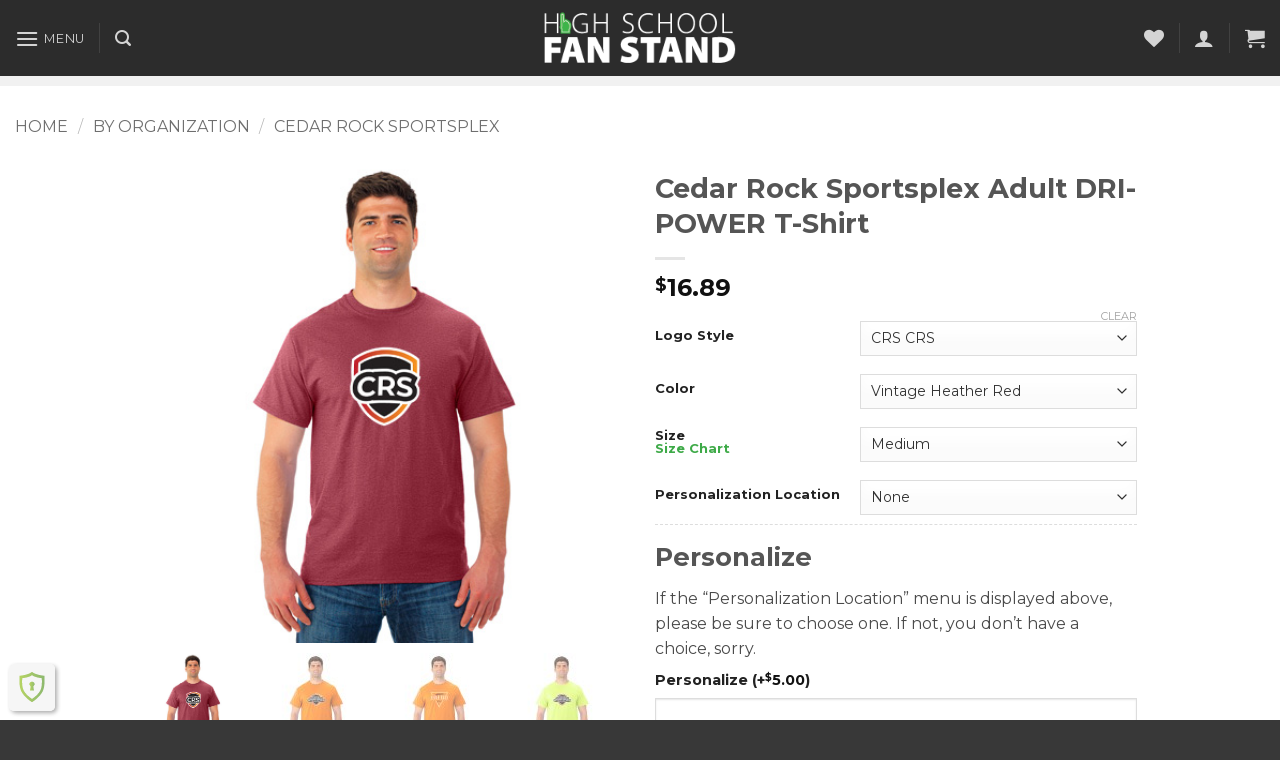

--- FILE ---
content_type: text/html; charset=UTF-8
request_url: https://www.highschoolfanstand.com/product/cedar-rock-sportsplex-adult-dri-power-t-shirt/
body_size: 54147
content:
<!DOCTYPE html>
<html lang="en-US" class="loading-site no-js">
<head><style>img.lazy{min-height:1px}</style><link href="https://www.highschoolfanstand.com/wp-content/plugins/w3-total-cache/pub/js/lazyload.min.js" as="script">
	<meta charset="UTF-8" />
	<link rel="profile" href="http://gmpg.org/xfn/11" />
	<link rel="pingback" href="https://www.highschoolfanstand.com/xmlrpc.php" />

					<script>document.documentElement.className = document.documentElement.className + ' yes-js js_active js'</script>
			<script>(function(html){html.className = html.className.replace(/\bno-js\b/,'js')})(document.documentElement);</script>
<title>Cedar Rock Sportsplex Adult DRI-POWER T-Shirt &#8211; High School Fan Stand</title>
<meta name='robots' content='max-image-preview:large' />
<meta name="viewport" content="width=device-width, initial-scale=1" /><link rel='dns-prefetch' href='//www.googletagmanager.com' />
<link rel='dns-prefetch' href='//ajax.googleapis.com' />
<link rel='prefetch' href='https://www.highschoolfanstand.com/wp-content/themes/flatsome/assets/js/flatsome.js?ver=e2eddd6c228105dac048' />
<link rel='prefetch' href='https://www.highschoolfanstand.com/wp-content/themes/flatsome/assets/js/chunk.slider.js?ver=3.20.4' />
<link rel='prefetch' href='https://www.highschoolfanstand.com/wp-content/themes/flatsome/assets/js/chunk.popups.js?ver=3.20.4' />
<link rel='prefetch' href='https://www.highschoolfanstand.com/wp-content/themes/flatsome/assets/js/chunk.tooltips.js?ver=3.20.4' />
<link rel='prefetch' href='https://www.highschoolfanstand.com/wp-content/themes/flatsome/assets/js/woocommerce.js?ver=1c9be63d628ff7c3ff4c' />
<link rel="alternate" type="application/rss+xml" title="High School Fan Stand &raquo; Feed" href="https://www.highschoolfanstand.com/feed/" />
<link rel="alternate" type="application/rss+xml" title="High School Fan Stand &raquo; Comments Feed" href="https://www.highschoolfanstand.com/comments/feed/" />
<link rel="alternate" title="oEmbed (JSON)" type="application/json+oembed" href="https://www.highschoolfanstand.com/wp-json/oembed/1.0/embed?url=https%3A%2F%2Fwww.highschoolfanstand.com%2Fproduct%2Fcedar-rock-sportsplex-adult-dri-power-t-shirt%2F" />
<link rel="alternate" title="oEmbed (XML)" type="text/xml+oembed" href="https://www.highschoolfanstand.com/wp-json/oembed/1.0/embed?url=https%3A%2F%2Fwww.highschoolfanstand.com%2Fproduct%2Fcedar-rock-sportsplex-adult-dri-power-t-shirt%2F&#038;format=xml" />
<style id='wp-img-auto-sizes-contain-inline-css' type='text/css'>
img:is([sizes=auto i],[sizes^="auto," i]){contain-intrinsic-size:3000px 1500px}
/*# sourceURL=wp-img-auto-sizes-contain-inline-css */
</style>
<link rel='stylesheet' id='wc-authorize-net-cim-credit-card-checkout-block-css' href='https://www.highschoolfanstand.com/wp-content/plugins/woocommerce-gateway-authorize-net-cim/assets/css/blocks/wc-authorize-net-cim-checkout-block.css?ver=3.10.14' type='text/css' media='all' />
<link rel='stylesheet' id='wc-authorize-net-cim-echeck-checkout-block-css' href='https://www.highschoolfanstand.com/wp-content/plugins/woocommerce-gateway-authorize-net-cim/assets/css/blocks/wc-authorize-net-cim-checkout-block.css?ver=3.10.14' type='text/css' media='all' />
<link rel='stylesheet' id='pwgc-wc-blocks-style-css' href='https://www.highschoolfanstand.com/wp-content/plugins/pw-gift-cards/assets/css/blocks.css?ver=3.50' type='text/css' media='all' />
<link rel='stylesheet' id='contact-form-7-css' href='https://www.highschoolfanstand.com/wp-content/plugins/contact-form-7/includes/css/styles.css?ver=6.1.4' type='text/css' media='all' />
<link rel='stylesheet' id='aftax-frontc-css' href='https://www.highschoolfanstand.com/wp-content/plugins/woocommerce-tax-exempt-plugin/assets/css/aftax_front.css?ver=1.0' type='text/css' media='' />
<link rel='stylesheet' id='photoswipe-css' href='https://www.highschoolfanstand.com/wp-content/plugins/woocommerce/assets/css/photoswipe/photoswipe.min.css?ver=10.4.3' type='text/css' media='all' />
<link rel='stylesheet' id='photoswipe-default-skin-css' href='https://www.highschoolfanstand.com/wp-content/plugins/woocommerce/assets/css/photoswipe/default-skin/default-skin.min.css?ver=10.4.3' type='text/css' media='all' />
<style id='woocommerce-inline-inline-css' type='text/css'>
.woocommerce form .form-row .required { visibility: visible; }
/*# sourceURL=woocommerce-inline-inline-css */
</style>
<link rel='stylesheet' id='yith-wcpsc-frontent-styles-css' href='https://www.highschoolfanstand.com/wp-content/plugins/yith-product-size-charts-for-woocommerce-premium/assets/css/frontend_premium.css?ver=6.9' type='text/css' media='all' />
<style id='yith-wcpsc-frontent-styles-inline-css' type='text/css'>
.yith-wcpsc-overlay{
                background: #000000;
                opacity: 0.8;
            }.yith-wcpsc-product-size-chart-button{
                background: #53ac10;
                border: none;
                border-radius: 0px;
                color: #ffffff;
                display: inline-block;
                padding: 6px 15px 6px 15px;
                text-decoration: none;
                margin: 5px 3px;
                cursor: pointer;
                box-shadow: 0px 2px 7px -2px #dddddd;
            }
            .yith-wcpsc-product-size-chart-button:hover{
                 background: #75bd40;
            }
            .yith-wcpsc-product-table-elegant th {
                        border-top-color: #000000 !important;
                        border-bottom-color: #000000 !important;
                    }
                    .yith-wcpsc-product-table-elegant tr td {
                        border-bottom-color: #4d4d4d !important;
                    }.yith-wcpsc-product-size-charts-popup-elegant span.yith-wcpsc-product-size-charts-popup-close{
                                color: #6d6d6d !important;
                                background: #d3d3d3 !important;
                            }
/*# sourceURL=yith-wcpsc-frontent-styles-inline-css */
</style>
<link rel='stylesheet' id='jquery-ui-style-css-css' href='//ajax.googleapis.com/ajax/libs/jqueryui/1.11.3/themes/smoothness/jquery-ui.css?ver=6.9' type='text/css' media='all' />
<link rel='stylesheet' id='yith-wcan-shortcodes-css' href='https://www.highschoolfanstand.com/wp-content/plugins/yith-woocommerce-ajax-navigation/assets/css/shortcodes.css?ver=5.16.0' type='text/css' media='all' />
<style id='yith-wcan-shortcodes-inline-css' type='text/css'>
:root{
	--yith-wcan-filters_colors_titles: #434343;
	--yith-wcan-filters_colors_background: #FFFFFF;
	--yith-wcan-filters_colors_accent: #A7144C;
	--yith-wcan-filters_colors_accent_r: 167;
	--yith-wcan-filters_colors_accent_g: 20;
	--yith-wcan-filters_colors_accent_b: 76;
	--yith-wcan-color_swatches_border_radius: 100%;
	--yith-wcan-color_swatches_size: 30px;
	--yith-wcan-labels_style_background: #FFFFFF;
	--yith-wcan-labels_style_background_hover: #A7144C;
	--yith-wcan-labels_style_background_active: #A7144C;
	--yith-wcan-labels_style_text: #434343;
	--yith-wcan-labels_style_text_hover: #FFFFFF;
	--yith-wcan-labels_style_text_active: #FFFFFF;
	--yith-wcan-anchors_style_text: #434343;
	--yith-wcan-anchors_style_text_hover: #A7144C;
	--yith-wcan-anchors_style_text_active: #A7144C;
}
/*# sourceURL=yith-wcan-shortcodes-inline-css */
</style>
<link rel='stylesheet' id='flatsome-woocommerce-wishlist-css' href='https://www.highschoolfanstand.com/wp-content/themes/flatsome/inc/integrations/wc-yith-wishlist/wishlist.css?ver=3.20.4' type='text/css' media='all' />
<link rel='stylesheet' id='sv-wc-payment-gateway-payment-form-v5_15_12-css' href='https://www.highschoolfanstand.com/wp-content/plugins/woocommerce-gateway-authorize-net-cim/vendor/skyverge/wc-plugin-framework/woocommerce/payment-gateway/assets/css/frontend/sv-wc-payment-gateway-payment-form.min.css?ver=5.15.12' type='text/css' media='all' />
<link rel='stylesheet' id='flatsome-swatches-frontend-css' href='https://www.highschoolfanstand.com/wp-content/themes/flatsome/assets/css/extensions/flatsome-swatches-frontend.css?ver=3.20.4' type='text/css' media='all' />
<link rel='stylesheet' id='flatsome-main-css' href='https://www.highschoolfanstand.com/wp-content/themes/flatsome/assets/css/flatsome.css?ver=3.20.4' type='text/css' media='all' />
<style id='flatsome-main-inline-css' type='text/css'>
@font-face {
				font-family: "fl-icons";
				font-display: block;
				src: url(https://www.highschoolfanstand.com/wp-content/themes/flatsome/assets/css/icons/fl-icons.eot?v=3.20.4);
				src:
					url(https://www.highschoolfanstand.com/wp-content/themes/flatsome/assets/css/icons/fl-icons.eot#iefix?v=3.20.4) format("embedded-opentype"),
					url(https://www.highschoolfanstand.com/wp-content/themes/flatsome/assets/css/icons/fl-icons.woff2?v=3.20.4) format("woff2"),
					url(https://www.highschoolfanstand.com/wp-content/themes/flatsome/assets/css/icons/fl-icons.ttf?v=3.20.4) format("truetype"),
					url(https://www.highschoolfanstand.com/wp-content/themes/flatsome/assets/css/icons/fl-icons.woff?v=3.20.4) format("woff"),
					url(https://www.highschoolfanstand.com/wp-content/themes/flatsome/assets/css/icons/fl-icons.svg?v=3.20.4#fl-icons) format("svg");
			}
/*# sourceURL=flatsome-main-inline-css */
</style>
<link rel='stylesheet' id='flatsome-shop-css' href='https://www.highschoolfanstand.com/wp-content/themes/flatsome/assets/css/flatsome-shop.css?ver=3.20.4' type='text/css' media='all' />
<link rel='stylesheet' id='flatsome-style-css' href='https://www.highschoolfanstand.com/wp-content/themes/fanstand/style.css?ver=3.0' type='text/css' media='all' />
<script type="text/template" id="tmpl-variation-template">
	<div class="woocommerce-variation-description">{{{ data.variation.variation_description }}}</div>
	<div class="woocommerce-variation-price">{{{ data.variation.price_html }}}</div>
	<div class="woocommerce-variation-availability">{{{ data.variation.availability_html }}}</div>
</script>
<script type="text/template" id="tmpl-unavailable-variation-template">
	<p role="alert">Sorry, this product is unavailable. Please choose a different combination.</p>
</script>
<script type="text/javascript" src="https://www.highschoolfanstand.com/wp-includes/js/jquery/jquery.min.js?ver=3.7.1" id="jquery-core-js"></script>
<script type="text/javascript" src="https://www.highschoolfanstand.com/wp-includes/js/jquery/jquery-migrate.min.js?ver=3.4.1" id="jquery-migrate-js"></script>
<script type="text/javascript" src="https://www.highschoolfanstand.com/wp-includes/js/underscore.min.js?ver=1.13.7" id="underscore-js"></script>
<script type="text/javascript" id="wp-util-js-extra">
/* <![CDATA[ */
var _wpUtilSettings = {"ajax":{"url":"/wp-admin/admin-ajax.php"}};
//# sourceURL=wp-util-js-extra
/* ]]> */
</script>
<script type="text/javascript" src="https://www.highschoolfanstand.com/wp-includes/js/wp-util.min.js?ver=6.9" id="wp-util-js"></script>
<script type="text/javascript" src="https://www.highschoolfanstand.com/wp-content/plugins/woocommerce/assets/js/jquery-blockui/jquery.blockUI.min.js?ver=2.7.0-wc.10.4.3" id="wc-jquery-blockui-js" data-wp-strategy="defer"></script>
<script type="text/javascript" id="aftax-frontj-js-extra">
/* <![CDATA[ */
var aftax_php_var = {"admin_url":"https://www.highschoolfanstand.com/wp-admin/admin-ajax.php","nonce":"b1f23f4bcb"};
//# sourceURL=aftax-frontj-js-extra
/* ]]> */
</script>
<script type="text/javascript" src="https://www.highschoolfanstand.com/wp-content/plugins/woocommerce-tax-exempt-plugin/assets/js/aftax_front.js?ver=1.0" id="aftax-frontj-js"></script>
<script type="text/javascript" src="https://www.highschoolfanstand.com/wp-content/plugins/woocommerce/assets/js/zoom/jquery.zoom.min.js?ver=1.7.21-wc.10.4.3" id="wc-zoom-js" defer="defer" data-wp-strategy="defer"></script>
<script type="text/javascript" src="https://www.highschoolfanstand.com/wp-content/plugins/woocommerce/assets/js/flexslider/jquery.flexslider.min.js?ver=2.7.2-wc.10.4.3" id="wc-flexslider-js" defer="defer" data-wp-strategy="defer"></script>
<script type="text/javascript" src="https://www.highschoolfanstand.com/wp-content/plugins/woocommerce/assets/js/photoswipe/photoswipe.min.js?ver=4.1.1-wc.10.4.3" id="wc-photoswipe-js" defer="defer" data-wp-strategy="defer"></script>
<script type="text/javascript" src="https://www.highschoolfanstand.com/wp-content/plugins/woocommerce/assets/js/photoswipe/photoswipe-ui-default.min.js?ver=4.1.1-wc.10.4.3" id="wc-photoswipe-ui-default-js" defer="defer" data-wp-strategy="defer"></script>
<script type="text/javascript" id="wc-single-product-js-extra">
/* <![CDATA[ */
var wc_single_product_params = {"i18n_required_rating_text":"Please select a rating","i18n_rating_options":["1 of 5 stars","2 of 5 stars","3 of 5 stars","4 of 5 stars","5 of 5 stars"],"i18n_product_gallery_trigger_text":"View full-screen image gallery","review_rating_required":"yes","flexslider":{"rtl":false,"animation":"slide","smoothHeight":true,"directionNav":false,"controlNav":"thumbnails","slideshow":false,"animationSpeed":500,"animationLoop":false,"allowOneSlide":false},"zoom_enabled":"1","zoom_options":[],"photoswipe_enabled":"1","photoswipe_options":{"shareEl":false,"closeOnScroll":false,"history":false,"hideAnimationDuration":0,"showAnimationDuration":0},"flexslider_enabled":"1"};
//# sourceURL=wc-single-product-js-extra
/* ]]> */
</script>
<script type="text/javascript" src="https://www.highschoolfanstand.com/wp-content/plugins/woocommerce/assets/js/frontend/single-product.min.js?ver=10.4.3" id="wc-single-product-js" defer="defer" data-wp-strategy="defer"></script>
<script type="text/javascript" src="https://www.highschoolfanstand.com/wp-content/plugins/woocommerce/assets/js/js-cookie/js.cookie.min.js?ver=2.1.4-wc.10.4.3" id="wc-js-cookie-js" data-wp-strategy="defer"></script>
<script type="text/javascript" src="https://www.highschoolfanstand.com/wp-content/plugins/woocommerce/assets/js/dompurify/purify.min.js?ver=10.4.3" id="wc-dompurify-js" defer="defer" data-wp-strategy="defer"></script>
<script type="text/javascript" id="aftax-blocks-frontj-js-extra">
/* <![CDATA[ */
var aftax_php_vars = {"aftax_translation_tax_exempt_notification":"Tax Exempted","aftax_translation_tax_exempt_heading":"Tax Exemption","aftax_translation_tax_exempt_message":"Do you want to include tax exemption?","admin_url":"https://www.highschoolfanstand.com/wp-admin/admin-ajax.php","nonce":"e15ccc1328","is_user_logged_in":"","enable_checkbox_for_logged_in_user":"","enable_message_for_logged_in_user":"","enable_vat_for_logged_in_user":"","enable_checkbox_for_guest_user":"","enable_message_for_guest_user":"","enable_vat_for_guest_user":"","aftax_guest_message":"You have selected to apply for tax exempt status.\u00a0 You will need to send a email with your federal tax id number associated with this account to customerservice@dtfmichigan.com.\u00a0 Once approved, your account online will be set to tax exempt.\u00a0 If you do not have a federal tax id number, please contact 6164523941 to inquire about options.\u00a0 Thanks.","aftax_logged_in_user_message":"","aftax_enable_auto_tax_exempttion":"yes","vat_field_label":"VAT","dependable_class_name":"","aftax_list_of_all_countries":{"AF":"Afghanistan","AX":"\u00c5land Islands","AL":"Albania","DZ":"Algeria","AS":"American Samoa","AD":"Andorra","AO":"Angola","AI":"Anguilla","AQ":"Antarctica","AG":"Antigua and Barbuda","AR":"Argentina","AM":"Armenia","AW":"Aruba","AU":"Australia","AT":"Austria","AZ":"Azerbaijan","BS":"Bahamas","BH":"Bahrain","BD":"Bangladesh","BB":"Barbados","BY":"Belarus","PW":"Belau","BE":"Belgium","BZ":"Belize","BJ":"Benin","BM":"Bermuda","BT":"Bhutan","BO":"Bolivia","BQ":"Bonaire, Saint Eustatius and Saba","BA":"Bosnia and Herzegovina","BW":"Botswana","BV":"Bouvet Island","BR":"Brazil","IO":"British Indian Ocean Territory","BN":"Brunei","BG":"Bulgaria","BF":"Burkina Faso","BI":"Burundi","KH":"Cambodia","CM":"Cameroon","CA":"Canada","CV":"Cape Verde","KY":"Cayman Islands","CF":"Central African Republic","TD":"Chad","CL":"Chile","CN":"China","CX":"Christmas Island","CC":"Cocos (Keeling) Islands","CO":"Colombia","KM":"Comoros","CG":"Congo (Brazzaville)","CD":"Congo (Kinshasa)","CK":"Cook Islands","CR":"Costa Rica","HR":"Croatia","CU":"Cuba","CW":"Cura&ccedil;ao","CY":"Cyprus","CZ":"Czech Republic","DK":"Denmark","DJ":"Djibouti","DM":"Dominica","DO":"Dominican Republic","EC":"Ecuador","EG":"Egypt","SV":"El Salvador","GQ":"Equatorial Guinea","ER":"Eritrea","EE":"Estonia","SZ":"Eswatini","ET":"Ethiopia","FK":"Falkland Islands","FO":"Faroe Islands","FJ":"Fiji","FI":"Finland","FR":"France","GF":"French Guiana","PF":"French Polynesia","TF":"French Southern Territories","GA":"Gabon","GM":"Gambia","GE":"Georgia","DE":"Germany","GH":"Ghana","GI":"Gibraltar","GR":"Greece","GL":"Greenland","GD":"Grenada","GP":"Guadeloupe","GU":"Guam","GT":"Guatemala","GG":"Guernsey","GN":"Guinea","GW":"Guinea-Bissau","GY":"Guyana","HT":"Haiti","HM":"Heard Island and McDonald Islands","HN":"Honduras","HK":"Hong Kong","HU":"Hungary","IS":"Iceland","IN":"India","ID":"Indonesia","IR":"Iran","IQ":"Iraq","IE":"Ireland","IM":"Isle of Man","IL":"Israel","IT":"Italy","CI":"Ivory Coast","JM":"Jamaica","JP":"Japan","JE":"Jersey","JO":"Jordan","KZ":"Kazakhstan","KE":"Kenya","KI":"Kiribati","XK":"Kosovo","KW":"Kuwait","KG":"Kyrgyzstan","LA":"Laos","LV":"Latvia","LB":"Lebanon","LS":"Lesotho","LR":"Liberia","LY":"Libya","LI":"Liechtenstein","LT":"Lithuania","LU":"Luxembourg","MO":"Macao","MG":"Madagascar","MW":"Malawi","MY":"Malaysia","MV":"Maldives","ML":"Mali","MT":"Malta","MH":"Marshall Islands","MQ":"Martinique","MR":"Mauritania","MU":"Mauritius","YT":"Mayotte","MX":"Mexico","FM":"Micronesia","MD":"Moldova","MC":"Monaco","MN":"Mongolia","ME":"Montenegro","MS":"Montserrat","MA":"Morocco","MZ":"Mozambique","MM":"Myanmar","NA":"Namibia","NR":"Nauru","NP":"Nepal","NL":"Netherlands","NC":"New Caledonia","NZ":"New Zealand","NI":"Nicaragua","NE":"Niger","NG":"Nigeria","NU":"Niue","NF":"Norfolk Island","KP":"North Korea","MK":"North Macedonia","MP":"Northern Mariana Islands","NO":"Norway","OM":"Oman","PK":"Pakistan","PS":"Palestinian Territory","PA":"Panama","PG":"Papua New Guinea","PY":"Paraguay","PE":"Peru","PH":"Philippines","PN":"Pitcairn","PL":"Poland","PT":"Portugal","PR":"Puerto Rico","QA":"Qatar","RE":"Reunion","RO":"Romania","RU":"Russia","RW":"Rwanda","ST":"S&atilde;o Tom&eacute; and Pr&iacute;ncipe","BL":"Saint Barth&eacute;lemy","SH":"Saint Helena","KN":"Saint Kitts and Nevis","LC":"Saint Lucia","SX":"Saint Martin (Dutch part)","MF":"Saint Martin (French part)","PM":"Saint Pierre and Miquelon","VC":"Saint Vincent and the Grenadines","WS":"Samoa","SM":"San Marino","SA":"Saudi Arabia","SN":"Senegal","RS":"Serbia","SC":"Seychelles","SL":"Sierra Leone","SG":"Singapore","SK":"Slovakia","SI":"Slovenia","SB":"Solomon Islands","SO":"Somalia","ZA":"South Africa","GS":"South Georgia/Sandwich Islands","KR":"South Korea","SS":"South Sudan","ES":"Spain","LK":"Sri Lanka","SD":"Sudan","SR":"Suriname","SJ":"Svalbard and Jan Mayen","SE":"Sweden","CH":"Switzerland","SY":"Syria","TW":"Taiwan","TJ":"Tajikistan","TZ":"Tanzania","TH":"Thailand","TL":"Timor-Leste","TG":"Togo","TK":"Tokelau","TO":"Tonga","TT":"Trinidad and Tobago","TN":"Tunisia","TR":"T\u00fcrkiye","TM":"Turkmenistan","TC":"Turks and Caicos Islands","TV":"Tuvalu","UG":"Uganda","UA":"Ukraine","AE":"United Arab Emirates","GB":"United Kingdom (UK)","US":"United States (US)","UM":"United States (US) Minor Outlying Islands","UY":"Uruguay","UZ":"Uzbekistan","VU":"Vanuatu","VA":"Vatican","VE":"Venezuela","VN":"Vietnam","VG":"Virgin Islands (British)","VI":"Virgin Islands (US)","WF":"Wallis and Futuna","EH":"Western Sahara","YE":"Yemen","ZM":"Zambia","ZW":"Zimbabwe"},"aftax_currency_symbol_data":{"aftax_currency_symbol":"$","aftax_currency_pos":"left","aftax_thousand_sep":",","aftax_decimal_sep":".","aftax_num_decimals":"2"},"aftax_vat_number_block":null,"aftax_invalid_vat_notice":"Invalid Vat number.","aftax_is_auto_exemption":"1"};
//# sourceURL=aftax-blocks-frontj-js-extra
/* ]]> */
</script>
<script type="text/javascript" src="https://www.highschoolfanstand.com/wp-content/plugins/woocommerce-tax-exempt-plugin/blocks-compatibility/tax-exempt-checkout-block/src/js/af-tax-exempt-block/block.js?ver=1.0.1" id="aftax-blocks-frontj-js"></script>

<!-- Google tag (gtag.js) snippet added by Site Kit -->
<!-- Google Analytics snippet added by Site Kit -->
<script type="text/javascript" src="https://www.googletagmanager.com/gtag/js?id=GT-5TJNWKT" id="google_gtagjs-js" async></script>
<script type="text/javascript" id="google_gtagjs-js-after">
/* <![CDATA[ */
window.dataLayer = window.dataLayer || [];function gtag(){dataLayer.push(arguments);}
gtag("set","linker",{"domains":["www.highschoolfanstand.com"]});
gtag("js", new Date());
gtag("set", "developer_id.dZTNiMT", true);
gtag("config", "GT-5TJNWKT", {"googlesitekit_post_type":"product"});
//# sourceURL=google_gtagjs-js-after
/* ]]> */
</script>
<link rel="https://api.w.org/" href="https://www.highschoolfanstand.com/wp-json/" /><link rel="alternate" title="JSON" type="application/json" href="https://www.highschoolfanstand.com/wp-json/wp/v2/product/1394277" /><link rel="EditURI" type="application/rsd+xml" title="RSD" href="https://www.highschoolfanstand.com/xmlrpc.php?rsd" />
<meta name="generator" content="WordPress 6.9" />
<meta name="generator" content="WooCommerce 10.4.3" />
<link rel="canonical" href="https://www.highschoolfanstand.com/product/cedar-rock-sportsplex-adult-dri-power-t-shirt/" />
<link rel='shortlink' href='https://www.highschoolfanstand.com/?p=1394277' />
<meta name="generator" content="Site Kit by Google 1.170.0" /><meta name="generator" content="webp-uploads 2.6.0">
<meta name="generator" content="speculation-rules 1.6.0">
	<noscript><style>.woocommerce-product-gallery{ opacity: 1 !important; }</style></noscript>
	
<!-- Google Tag Manager snippet added by Site Kit -->
<script type="text/javascript">
/* <![CDATA[ */

			( function( w, d, s, l, i ) {
				w[l] = w[l] || [];
				w[l].push( {'gtm.start': new Date().getTime(), event: 'gtm.js'} );
				var f = d.getElementsByTagName( s )[0],
					j = d.createElement( s ), dl = l != 'dataLayer' ? '&l=' + l : '';
				j.async = true;
				j.src = 'https://www.googletagmanager.com/gtm.js?id=' + i + dl;
				f.parentNode.insertBefore( j, f );
			} )( window, document, 'script', 'dataLayer', 'GTM-58GJNBP9' );
			
/* ]]> */
</script>

<!-- End Google Tag Manager snippet added by Site Kit -->
<link rel="icon" href="https://www.highschoolfanstand.com/wp-content/uploads/cropped-Hand512x512-32x32.png" sizes="32x32" />
<link rel="icon" href="https://www.highschoolfanstand.com/wp-content/uploads/cropped-Hand512x512-192x192.png" sizes="192x192" />
<link rel="apple-touch-icon" href="https://www.highschoolfanstand.com/wp-content/uploads/cropped-Hand512x512-180x180.png" />
<meta name="msapplication-TileImage" content="https://www.highschoolfanstand.com/wp-content/uploads/cropped-Hand512x512-270x270.png" />
<style id="custom-css" type="text/css">:root {--primary-color: #3eaa48;--fs-color-primary: #3eaa48;--fs-color-secondary: #ffffff;--fs-color-success: #627D47;--fs-color-alert: #b20000;--fs-color-base: #4a4a4a;--fs-experimental-link-color: #3eaa48;--fs-experimental-link-color-hover: #111;}.tooltipster-base {--tooltip-color: #fff;--tooltip-bg-color: #000;}.off-canvas-right .mfp-content, .off-canvas-left .mfp-content {--drawer-width: 300px;}.off-canvas .mfp-content.off-canvas-cart {--drawer-width: 360px;}.container-width, .full-width .ubermenu-nav, .container, .row{max-width: 1890px}.row.row-collapse{max-width: 1860px}.row.row-small{max-width: 1882.5px}.row.row-large{max-width: 1920px}.header-main{height: 76px}#logo img{max-height: 76px}#logo{width:200px;}.header-bottom{min-height: 10px}.header-top{min-height: 20px}.transparent .header-main{height: 73px}.transparent #logo img{max-height: 73px}.has-transparent + .page-title:first-of-type,.has-transparent + #main > .page-title,.has-transparent + #main > div > .page-title,.has-transparent + #main .page-header-wrapper:first-of-type .page-title{padding-top: 123px;}.header.show-on-scroll,.stuck .header-main{height:70px!important}.stuck #logo img{max-height: 70px!important}.search-form{ width: 80%;}.header-bg-color {background-color: rgba(22,22,22,0.9)}.header-bottom {background-color: #f1f1f1}.header-main .nav > li > a{line-height: 16px }.stuck .header-main .nav > li > a{line-height: 50px }.header-bottom-nav > li > a{line-height: 16px }@media (max-width: 549px) {.header-main{height: 70px}#logo img{max-height: 70px}}body{font-family: Montserrat, sans-serif;}.nav > li > a {font-family: Montserrat, sans-serif;}.mobile-sidebar-levels-2 .nav > li > ul > li > a {font-family: Montserrat, sans-serif;}.nav > li > a,.mobile-sidebar-levels-2 .nav > li > ul > li > a {font-weight: 400;font-style: normal;}h1,h2,h3,h4,h5,h6,.heading-font, .off-canvas-center .nav-sidebar.nav-vertical > li > a{font-family: Montserrat, sans-serif;}.alt-font{font-family: "Dancing Script", sans-serif;}.alt-font {font-weight: 400!important;font-style: normal!important;}.shop-page-title.featured-title .title-overlay{background-color: rgba(10,10,10,0.3);}.current .breadcrumb-step, [data-icon-label]:after, .button#place_order,.button.checkout,.checkout-button,.single_add_to_cart_button.button, .sticky-add-to-cart-select-options-button{background-color: #3eaa48!important }.badge-inner.on-sale{background-color: #dd3333}@media screen and (min-width: 550px){.products .box-vertical .box-image{min-width: 247px!important;width: 247px!important;}}.footer-1{background-color: #383838}.absolute-footer, html{background-color: #383838}.page-title-small + main .product-container > .row{padding-top:0;}.nav-vertical-fly-out > li + li {border-top-width: 1px; border-top-style: solid;}/* Custom CSS */.ux-search-submit{background:none;}#search-lightbox{max-width:80%}.live-search-results {background:rgba(0,0,0,0.3);}.autocomplete-suggestion{border-bottom:1px solid rgba(0,0,0,0.6);}.autocomplete-selected{background:rgba(0,0,0,0.6)}.autocomplete-suggestion .search-image{border-radius:0;height:80px;width:80px;}.autocomplete-suggestion .search-name{font-size:17px;}.off-canvas-center .nav-sidebar.nav-vertical>li>a:hover,.dark .nav-vertical>li>ul li a:hover{background:rgba(0,0,0,0.6);}@media screen and (min-width: 800px) {body.archive #main .category-page-row, body.single-product #main .shop-container {max-width: 80%;margin: 0 auto;}}.products .product-category .box-image {padding:5px;}@media screen and (min-width: 850px) {.products.large-columns-4>.col.product-category {flex-basis: 16.6666666667%;max-width: 16.6666666667%;}}.product-category a img{transition: all 0.3s ease-in-out;}.product-category a:hover img {transform: scale(1.1);}.woocommerce-table__line-item td.product-name{display: grid; grid-template-columns: max-content max-content;grid-template-rows: min-content min-content min-content;gap: 0px 0px; grid-template-areas: "image .""image .""image ."; }.woocommerce-table__line-item td.product-name .item-thumbnail { grid-area: image; }.woocommerce-table__line-item td.product-name .wc-item-meta li{display:flex;gap:10px;}.woocommerce-table__line-item td.product-name .wc-item-meta li strong {}.woocommerce-table__line-item td.product-name .wc-item-meta li p {margin-top:0;}/* --- Container Classes --- */.d-flex {display: flex;}.d-inline-flex {display: inline-flex;}.flex-row {flex-direction: row; /* Default */}.flex-column {flex-direction: column;}.flex-wrap {flex-wrap: wrap;}.justify-content-start {justify-content: flex-start; /* Default */}.justify-content-end {justify-content: flex-end;}.justify-content-center {justify-content: center; /* Centers items along the main axis */}.justify-content-between {justify-content: space-between; /* Distributes space evenly between items */}.justify-content-around {justify-content: space-around; /* Distributes space evenly around items */}.align-items-start {align-items: flex-start;}.align-items-end {align-items: flex-end;}.align-items-center {align-items: center; /* Centers items along the cross axis */}.align-items-stretch {align-items: stretch; /* Default: items stretch to fill the container */}/* --- Item Classes --- */.flex-grow-1 {flex-grow: 1; /* Item grows to fill available space */}.flex-shrink-1 {flex-shrink: 1; /* Item can shrink if needed (default) */}.flex-basis-auto {flex-basis: auto; /* Item's size is based on its content (default) */}.align-self-stretch {align-self: stretch;}.align-content-center {align-content: center;}.m-auto {margin: auto; /* Useful for centering a single item in a flex container */}.stores-grid{align-items: stretch !important;}.stores-grid .col{display: flex;}.stores-grid .col .col-inner{display: flex;flex-direction: column;}.stores-grid .col-inner .img{flex-grow: 1;display: flex;align-items: center;}.stores-grid .col-inner a.button{align-self: center;}.new-store{padding: 0 !important;border:2px solid var(--fs-color-primary);}.new-store::before{content:" New Store!";background: var(--fs-color-primary);color: #fff; font-weight: bold;display: block;text-align:center;}.label-new.menu-item > a:after{content:"New";}.label-hot.menu-item > a:after{content:"Hot";}.label-sale.menu-item > a:after{content:"Sale";}.label-popular.menu-item > a:after{content:"Popular";}</style><style id="flatsome-swatches-css">.variations_form .ux-swatch.selected {box-shadow: 0 0 0 2px var(--fs-color-secondary);}.ux-swatches-in-loop .ux-swatch.selected {box-shadow: 0 0 0 2px var(--fs-color-secondary);}</style><style id="kirki-inline-styles">/* cyrillic-ext */
@font-face {
  font-family: 'Montserrat';
  font-style: normal;
  font-weight: 400;
  font-display: swap;
  src: url(https://www.highschoolfanstand.com/wp-content/fonts/montserrat/JTUHjIg1_i6t8kCHKm4532VJOt5-QNFgpCtr6Hw0aXpsog.woff2) format('woff2');
  unicode-range: U+0460-052F, U+1C80-1C8A, U+20B4, U+2DE0-2DFF, U+A640-A69F, U+FE2E-FE2F;
}
/* cyrillic */
@font-face {
  font-family: 'Montserrat';
  font-style: normal;
  font-weight: 400;
  font-display: swap;
  src: url(https://www.highschoolfanstand.com/wp-content/fonts/montserrat/JTUHjIg1_i6t8kCHKm4532VJOt5-QNFgpCtr6Hw9aXpsog.woff2) format('woff2');
  unicode-range: U+0301, U+0400-045F, U+0490-0491, U+04B0-04B1, U+2116;
}
/* vietnamese */
@font-face {
  font-family: 'Montserrat';
  font-style: normal;
  font-weight: 400;
  font-display: swap;
  src: url(https://www.highschoolfanstand.com/wp-content/fonts/montserrat/JTUHjIg1_i6t8kCHKm4532VJOt5-QNFgpCtr6Hw2aXpsog.woff2) format('woff2');
  unicode-range: U+0102-0103, U+0110-0111, U+0128-0129, U+0168-0169, U+01A0-01A1, U+01AF-01B0, U+0300-0301, U+0303-0304, U+0308-0309, U+0323, U+0329, U+1EA0-1EF9, U+20AB;
}
/* latin-ext */
@font-face {
  font-family: 'Montserrat';
  font-style: normal;
  font-weight: 400;
  font-display: swap;
  src: url(https://www.highschoolfanstand.com/wp-content/fonts/montserrat/JTUHjIg1_i6t8kCHKm4532VJOt5-QNFgpCtr6Hw3aXpsog.woff2) format('woff2');
  unicode-range: U+0100-02BA, U+02BD-02C5, U+02C7-02CC, U+02CE-02D7, U+02DD-02FF, U+0304, U+0308, U+0329, U+1D00-1DBF, U+1E00-1E9F, U+1EF2-1EFF, U+2020, U+20A0-20AB, U+20AD-20C0, U+2113, U+2C60-2C7F, U+A720-A7FF;
}
/* latin */
@font-face {
  font-family: 'Montserrat';
  font-style: normal;
  font-weight: 400;
  font-display: swap;
  src: url(https://www.highschoolfanstand.com/wp-content/fonts/montserrat/JTUHjIg1_i6t8kCHKm4532VJOt5-QNFgpCtr6Hw5aXo.woff2) format('woff2');
  unicode-range: U+0000-00FF, U+0131, U+0152-0153, U+02BB-02BC, U+02C6, U+02DA, U+02DC, U+0304, U+0308, U+0329, U+2000-206F, U+20AC, U+2122, U+2191, U+2193, U+2212, U+2215, U+FEFF, U+FFFD;
}/* vietnamese */
@font-face {
  font-family: 'Dancing Script';
  font-style: normal;
  font-weight: 400;
  font-display: swap;
  src: url(https://www.highschoolfanstand.com/wp-content/fonts/dancing-script/If2cXTr6YS-zF4S-kcSWSVi_sxjsohD9F50Ruu7BMSo3Rep8ltA.woff2) format('woff2');
  unicode-range: U+0102-0103, U+0110-0111, U+0128-0129, U+0168-0169, U+01A0-01A1, U+01AF-01B0, U+0300-0301, U+0303-0304, U+0308-0309, U+0323, U+0329, U+1EA0-1EF9, U+20AB;
}
/* latin-ext */
@font-face {
  font-family: 'Dancing Script';
  font-style: normal;
  font-weight: 400;
  font-display: swap;
  src: url(https://www.highschoolfanstand.com/wp-content/fonts/dancing-script/If2cXTr6YS-zF4S-kcSWSVi_sxjsohD9F50Ruu7BMSo3ROp8ltA.woff2) format('woff2');
  unicode-range: U+0100-02BA, U+02BD-02C5, U+02C7-02CC, U+02CE-02D7, U+02DD-02FF, U+0304, U+0308, U+0329, U+1D00-1DBF, U+1E00-1E9F, U+1EF2-1EFF, U+2020, U+20A0-20AB, U+20AD-20C0, U+2113, U+2C60-2C7F, U+A720-A7FF;
}
/* latin */
@font-face {
  font-family: 'Dancing Script';
  font-style: normal;
  font-weight: 400;
  font-display: swap;
  src: url(https://www.highschoolfanstand.com/wp-content/fonts/dancing-script/If2cXTr6YS-zF4S-kcSWSVi_sxjsohD9F50Ruu7BMSo3Sup8.woff2) format('woff2');
  unicode-range: U+0000-00FF, U+0131, U+0152-0153, U+02BB-02BC, U+02C6, U+02DA, U+02DC, U+0304, U+0308, U+0329, U+2000-206F, U+20AC, U+2122, U+2191, U+2193, U+2212, U+2215, U+FEFF, U+FFFD;
}</style><!-- [HEADER ASSETS] -->
<link rel="stylesheet" href="https://fonts.googleapis.com/css2?family=Montserrat:ital,wght@0,100;0,200;0,300;0,400;0,500;0,600;0,700;0,800;0,900;1,100;1,200;1,300;1,400;1,500;1,600;1,700;1,800;1,900&display=swap" />

<link rel="stylesheet" href="https://www.highschoolfanstand.com/wp-content/uploads/breakdance/css/global-settings.css?v=4a7b51f78ae6afcf563bd01ba371d534" />

<link rel="stylesheet" href="https://www.highschoolfanstand.com/wp-content/uploads/breakdance/css/selectors.css?v=9a597edca0366002b4680bc64a3dfbee" />
<!-- [/EOF HEADER ASSETS] -->
</head>

<body class="wp-singular product-template-default single single-product postid-1394277 wp-theme-flatsome wp-child-theme-fanstand theme-flatsome woocommerce woocommerce-page woocommerce-no-js yith-wcan-free lightbox nav-dropdown-has-arrow nav-dropdown-has-shadow nav-dropdown-has-border">

		<!-- Google Tag Manager (noscript) snippet added by Site Kit -->
		<noscript>
			<iframe src="https://www.googletagmanager.com/ns.html?id=GTM-58GJNBP9" height="0" width="0" style="display:none;visibility:hidden"></iframe>
		</noscript>
		<!-- End Google Tag Manager (noscript) snippet added by Site Kit -->
		
<a class="skip-link screen-reader-text" href="#main">Skip to content</a>

<div id="wrapper">

	
	<header id="header" class="header has-sticky sticky-jump">
		<div class="header-wrapper">
			<div id="masthead" class="header-main show-logo-center has-sticky-logo nav-dark">
      <div class="header-inner flex-row container logo-center medium-logo-center" role="navigation">

          <!-- Logo -->
          <div id="logo" class="flex-col logo">
            
<!-- Header logo -->
<a href="https://www.highschoolfanstand.com/" title="High School Fan Stand - Support your local athletes and programs, fundraising without the hassle." rel="home">
		<img width="544" height="142" src="data:image/svg+xml,%3Csvg%20xmlns='http://www.w3.org/2000/svg'%20viewBox='0%200%20544%20142'%3E%3C/svg%3E" data-src="https://www.highschoolfanstand.com/wp-content/uploads/hsfs-logo.png" class="header-logo-sticky lazy" alt="High School Fan Stand"/><img width="544" height="142" src="data:image/svg+xml,%3Csvg%20xmlns='http://www.w3.org/2000/svg'%20viewBox='0%200%20544%20142'%3E%3C/svg%3E" data-src="https://www.highschoolfanstand.com/wp-content/uploads/hsfs-logo.png" class="header_logo header-logo lazy" alt="High School Fan Stand"/><img  width="250" height="70" src="data:image/svg+xml,%3Csvg%20xmlns='http://www.w3.org/2000/svg'%20viewBox='0%200%20250%2070'%3E%3C/svg%3E" data-src="https://www.highschoolfanstand.com/wp-content/uploads/2024/08/hsfs-logo-white.png" class="header-logo-dark lazy" alt="High School Fan Stand"/></a>
          </div>

          <!-- Mobile Left Elements -->
          <div class="flex-col show-for-medium flex-left">
            <ul class="mobile-nav nav nav-left ">
                          </ul>
          </div>

          <!-- Left Elements -->
          <div class="flex-col hide-for-medium flex-left
            ">
            <ul class="header-nav header-nav-main nav nav-left  nav-uppercase" >
              <li class="nav-icon has-icon">
			<a href="#" class="is-small" data-open="#main-menu" data-pos="center" data-bg="main-menu-overlay" data-color="dark" role="button" aria-label="Menu" aria-controls="main-menu" aria-expanded="false" aria-haspopup="dialog" data-flatsome-role-button>
			<i class="icon-menu" aria-hidden="true"></i>			<span class="menu-title uppercase hide-for-small">Menu</span>		</a>
	</li>
<li class="header-divider"></li><li class="header-search header-search-lightbox has-icon">
			<a href="#search-lightbox" class="is-small" aria-label="Search" data-open="#search-lightbox" data-focus="input.search-field" role="button" aria-expanded="false" aria-haspopup="dialog" aria-controls="search-lightbox" data-flatsome-role-button><i class="icon-search" aria-hidden="true" style="font-size:16px;"></i></a>		
	<div id="search-lightbox" class="mfp-hide dark text-center">
		<div class="searchform-wrapper ux-search-box relative is-large"><form role="search" method="get" class="searchform" action="https://www.highschoolfanstand.com/">
	<div class="flex-row relative">
						<div class="flex-col flex-grow">
			<label class="screen-reader-text" for="woocommerce-product-search-field-0">Search for:</label>
			<input type="search" id="woocommerce-product-search-field-0" class="search-field mb-0" placeholder="Search" value="" name="s" />
			<input type="hidden" name="post_type" value="product" />
					</div>
		<div class="flex-col">
			<button type="submit" value="Search" class="ux-search-submit submit-button secondary button  icon mb-0" aria-label="Submit">
				<i class="icon-search" aria-hidden="true"></i>			</button>
		</div>
	</div>
	<div class="live-search-results text-left z-top"></div>
</form>
</div>	</div>
</li>
            </ul>
          </div>

          <!-- Right Elements -->
          <div class="flex-col hide-for-medium flex-right">
            <ul class="header-nav header-nav-main nav nav-right  nav-uppercase">
              <li class="header-wishlist-icon">
			<a href="https://www.highschoolfanstand.com/product-wishlist/" class="wishlist-link" title="Wishlist" aria-label="Wishlist">
						<i class="wishlist-icon icon-heart" aria-hidden="true"></i>		</a>
	</li>
<li class="header-divider"></li>
<li class="account-item has-icon">

	<a href="https://www.highschoolfanstand.com/my-account/" class="nav-top-link nav-top-not-logged-in is-small is-small" title="Login" role="button" data-open="#login-form-popup" aria-label="Login" aria-controls="login-form-popup" aria-expanded="false" aria-haspopup="dialog" data-flatsome-role-button>
		<i class="icon-user" aria-hidden="true"></i>	</a>




</li>
<li class="header-divider"></li><li class="cart-item has-icon">

<a href="https://www.highschoolfanstand.com/cart/" class="header-cart-link nav-top-link is-small off-canvas-toggle" title="Cart" aria-label="View cart" aria-expanded="false" aria-haspopup="dialog" role="button" data-open="#cart-popup" data-class="off-canvas-cart" data-pos="right" aria-controls="cart-popup" data-flatsome-role-button>


    <i class="icon-shopping-cart" aria-hidden="true" data-icon-label="0"></i>  </a>



  <!-- Cart Sidebar Popup -->
  <div id="cart-popup" class="mfp-hide">
  <div class="cart-popup-inner inner-padding">
      <div class="cart-popup-title text-center">
          <span class="heading-font uppercase">Cart</span>
          <div class="is-divider"></div>
      </div>
	  <div class="widget_shopping_cart">
		  <div class="widget_shopping_cart_content">
			  

	<div class="ux-mini-cart-empty flex flex-row-col text-center pt pb">
				<div class="ux-mini-cart-empty-icon">
			<svg aria-hidden="true" xmlns="http://www.w3.org/2000/svg" viewBox="0 0 17 19" style="opacity:.1;height:80px;">
				<path d="M8.5 0C6.7 0 5.3 1.2 5.3 2.7v2H2.1c-.3 0-.6.3-.7.7L0 18.2c0 .4.2.8.6.8h15.7c.4 0 .7-.3.7-.7v-.1L15.6 5.4c0-.3-.3-.6-.7-.6h-3.2v-2c0-1.6-1.4-2.8-3.2-2.8zM6.7 2.7c0-.8.8-1.4 1.8-1.4s1.8.6 1.8 1.4v2H6.7v-2zm7.5 3.4 1.3 11.5h-14L2.8 6.1h2.5v1.4c0 .4.3.7.7.7.4 0 .7-.3.7-.7V6.1h3.5v1.4c0 .4.3.7.7.7s.7-.3.7-.7V6.1h2.6z" fill-rule="evenodd" clip-rule="evenodd" fill="currentColor"></path>
			</svg>
		</div>
				<p class="woocommerce-mini-cart__empty-message empty">No products in the cart.</p>
					<p class="return-to-shop">
				<a class="button primary wc-backward" href="https://www.highschoolfanstand.com/shop/">
					Return to shop				</a>
			</p>
				</div>


		  </div>
	  </div>
              </div>
  </div>

</li>
            </ul>
          </div>

          <!-- Mobile Right Elements -->
          <div class="flex-col show-for-medium flex-right">
            <ul class="mobile-nav nav nav-right ">
              <li class="nav-icon has-icon">
			<a href="#" class="is-small" data-open="#main-menu" data-pos="center" data-bg="main-menu-overlay" data-color="dark" role="button" aria-label="Menu" aria-controls="main-menu" aria-expanded="false" aria-haspopup="dialog" data-flatsome-role-button>
			<i class="icon-menu" aria-hidden="true"></i>			<span class="menu-title uppercase hide-for-small">Menu</span>		</a>
	</li>
            </ul>
          </div>

      </div>

            <div class="container"><div class="top-divider full-width"></div></div>
      </div>
<div id="wide-nav" class="header-bottom wide-nav flex-has-center hide-for-medium">
    <div class="flex-row container">

            
                        <div class="flex-col hide-for-medium flex-center">
                <ul class="nav header-nav header-bottom-nav nav-center  nav-uppercase">
                                    </ul>
            </div>
            
            
            
    </div>
</div>

<div class="header-bg-container fill"><div class="header-bg-image fill"></div><div class="header-bg-color fill"></div></div>		</div>
	</header>

	<div class="page-title shop-page-title product-page-title">
	<div class="page-title-inner flex-row medium-flex-wrap container">
	  <div class="flex-col flex-grow medium-text-center">
	  		<div class="is-medium">
	<nav class="woocommerce-breadcrumb breadcrumbs uppercase" aria-label="Breadcrumb"><a href="https://www.highschoolfanstand.com">Home</a> <span class="divider">&#47;</span> <a href="https://www.highschoolfanstand.com/product-category/organizations/">By Organization</a> <span class="divider">&#47;</span> <a href="https://www.highschoolfanstand.com/product-category/organizations/cedar-rock-sportsplex/">Cedar Rock Sportsplex</a></nav></div>
	  </div>

	   <div class="flex-col medium-text-center">
		   		   </div>
	</div>
</div>

	<main id="main" class="">

	<div class="shop-container">

		
			<div class="container">
	<div class="woocommerce-notices-wrapper"></div></div>
<div id="product-1394277" class="product type-product post-1394277 status-publish first instock product_cat-cedar-rock-sportsplex product_tag-cedar-rock-sportsplex product_tag-crs has-post-thumbnail taxable shipping-taxable purchasable product-type-variable has-default-attributes">
	<div class="product-container">
  <div class="product-main">
    <div class="row content-row mb-0">

    	<div class="product-gallery col large-6">
						
<div class="product-images relative mb-half has-hover woocommerce-product-gallery woocommerce-product-gallery--with-images woocommerce-product-gallery--columns-4 images" data-columns="4">

  <div class="badge-container is-larger absolute left top z-1">

</div>

  <div class="image-tools absolute top show-on-hover right z-3">
    		<div class="wishlist-icon">
			<button class="wishlist-button button is-outline circle icon" aria-label="Wishlist">
				<i class="icon-heart" aria-hidden="true"></i>			</button>
			<div class="wishlist-popup dark">
				
<div
	class="yith-wcwl-add-to-wishlist add-to-wishlist-1394277 yith-wcwl-add-to-wishlist--link-style yith-wcwl-add-to-wishlist--single wishlist-fragment on-first-load"
	data-fragment-ref="1394277"
	data-fragment-options="{&quot;base_url&quot;:&quot;&quot;,&quot;product_id&quot;:1394277,&quot;parent_product_id&quot;:0,&quot;product_type&quot;:&quot;variable&quot;,&quot;is_single&quot;:true,&quot;in_default_wishlist&quot;:false,&quot;show_view&quot;:true,&quot;browse_wishlist_text&quot;:&quot;Browse Wishlist&quot;,&quot;already_in_wishslist_text&quot;:&quot;The product is already in the wishlist!&quot;,&quot;product_added_text&quot;:&quot;Product added!&quot;,&quot;available_multi_wishlist&quot;:false,&quot;disable_wishlist&quot;:false,&quot;show_count&quot;:false,&quot;ajax_loading&quot;:false,&quot;loop_position&quot;:false,&quot;item&quot;:&quot;add_to_wishlist&quot;}"
>
			
			<!-- ADD TO WISHLIST -->
			
<div class="yith-wcwl-add-button">
		<a
		href="?add_to_wishlist=1394277&#038;_wpnonce=e93f647f83"
		class="add_to_wishlist single_add_to_wishlist"
		data-product-id="1394277"
		data-product-type="variable"
		data-original-product-id="0"
		data-title="Add to Wishlist"
		rel="nofollow"
	>
		<svg id="yith-wcwl-icon-heart-outline" class="yith-wcwl-icon-svg" fill="none" stroke-width="1.5" stroke="currentColor" viewBox="0 0 24 24" xmlns="http://www.w3.org/2000/svg">
  <path stroke-linecap="round" stroke-linejoin="round" d="M21 8.25c0-2.485-2.099-4.5-4.688-4.5-1.935 0-3.597 1.126-4.312 2.733-.715-1.607-2.377-2.733-4.313-2.733C5.1 3.75 3 5.765 3 8.25c0 7.22 9 12 9 12s9-4.78 9-12Z"></path>
</svg>		<span>Add to Wishlist</span>
	</a>
</div>

			<!-- COUNT TEXT -->
			
			</div>
			</div>
		</div>
		  </div>

  <div class="woocommerce-product-gallery__wrapper product-gallery-slider slider slider-nav-small mb-half slider-type-fade"
        data-flickity-options='{
                "cellAlign": "center",
                "wrapAround": true,
                "autoPlay": false,
                "prevNextButtons":true,
                "adaptiveHeight": true,
                "imagesLoaded": true,
                "lazyLoad": 1,
                "dragThreshold" : 15,
                "pageDots": false,
                "rightToLeft": false       }'>
    <div data-thumb="https://www.highschoolfanstand.com/wp-content/uploads/2022/12/CRS_JZ110_CRS_VintageHeatherRed_ss-100x100.jpg" data-thumb-alt="Cedar Rock Sportsplex Adult DRI-POWER T-Shirt" data-thumb-srcset="https://www.highschoolfanstand.com/wp-content/uploads/2022/12/CRS_JZ110_CRS_VintageHeatherRed_ss-100x100.jpg 100w, https://www.highschoolfanstand.com/wp-content/uploads/2022/12/CRS_JZ110_CRS_VintageHeatherRed_ss-247x247.jpg 247w, https://www.highschoolfanstand.com/wp-content/uploads/2022/12/CRS_JZ110_CRS_VintageHeatherRed_ss-80x80.jpg 80w, https://www.highschoolfanstand.com/wp-content/uploads/2022/12/CRS_JZ110_CRS_VintageHeatherRed_ss-140x140.jpg 140w, https://www.highschoolfanstand.com/wp-content/uploads/2022/12/CRS_JZ110_CRS_VintageHeatherRed_ss-350x350.jpg 350w, https://www.highschoolfanstand.com/wp-content/uploads/2022/12/CRS_JZ110_CRS_VintageHeatherRed_ss.jpg 450w"  data-thumb-sizes="(max-width: 100px) 100vw, 100px" class="woocommerce-product-gallery__image slide first"><a href="https://www.highschoolfanstand.com/wp-content/uploads/2022/12/CRS_JZ110_CRS_VintageHeatherRed_ss.jpg"><img width="450" height="450" src="https://www.highschoolfanstand.com/wp-content/uploads/2022/12/CRS_JZ110_CRS_VintageHeatherRed_ss.jpg" class="wp-post-image ux-skip-lazy" alt="Cedar Rock Sportsplex Adult DRI-POWER T-Shirt" data-caption="" data-src="https://www.highschoolfanstand.com/wp-content/uploads/2022/12/CRS_JZ110_CRS_VintageHeatherRed_ss.jpg" data-large_image="https://www.highschoolfanstand.com/wp-content/uploads/2022/12/CRS_JZ110_CRS_VintageHeatherRed_ss.jpg" data-large_image_width="450" data-large_image_height="450" decoding="async" fetchpriority="high" srcset="https://www.highschoolfanstand.com/wp-content/uploads/2022/12/CRS_JZ110_CRS_VintageHeatherRed_ss.jpg 450w, https://www.highschoolfanstand.com/wp-content/uploads/2022/12/CRS_JZ110_CRS_VintageHeatherRed_ss-247x247.jpg 247w, https://www.highschoolfanstand.com/wp-content/uploads/2022/12/CRS_JZ110_CRS_VintageHeatherRed_ss-100x100.jpg 100w, https://www.highschoolfanstand.com/wp-content/uploads/2022/12/CRS_JZ110_CRS_VintageHeatherRed_ss-80x80.jpg 80w, https://www.highschoolfanstand.com/wp-content/uploads/2022/12/CRS_JZ110_CRS_VintageHeatherRed_ss-140x140.jpg 140w, https://www.highschoolfanstand.com/wp-content/uploads/2022/12/CRS_JZ110_CRS_VintageHeatherRed_ss-350x350.jpg 350w" sizes="(max-width: 450px) 100vw, 450px" /></a></div><div data-thumb="https://www.highschoolfanstand.com/wp-content/uploads/2022/12/CRS_JZ110_CRSLOGO_TennesseeOrange_ss-100x100.jpg" data-thumb-alt="Cedar Rock Sportsplex Adult DRI-POWER T-Shirt - Image 2" data-thumb-srcset="https://www.highschoolfanstand.com/wp-content/uploads/2022/12/CRS_JZ110_CRSLOGO_TennesseeOrange_ss-100x100.jpg 100w, https://www.highschoolfanstand.com/wp-content/uploads/2022/12/CRS_JZ110_CRSLOGO_TennesseeOrange_ss-247x247.jpg 247w, https://www.highschoolfanstand.com/wp-content/uploads/2022/12/CRS_JZ110_CRSLOGO_TennesseeOrange_ss-80x80.jpg 80w, https://www.highschoolfanstand.com/wp-content/uploads/2022/12/CRS_JZ110_CRSLOGO_TennesseeOrange_ss-140x140.jpg 140w, https://www.highschoolfanstand.com/wp-content/uploads/2022/12/CRS_JZ110_CRSLOGO_TennesseeOrange_ss-350x350.jpg 350w, https://www.highschoolfanstand.com/wp-content/uploads/2022/12/CRS_JZ110_CRSLOGO_TennesseeOrange_ss.jpg 450w"  data-thumb-sizes="(max-width: 100px) 100vw, 100px" class="woocommerce-product-gallery__image slide"><a href="https://www.highschoolfanstand.com/wp-content/uploads/2022/12/CRS_JZ110_CRSLOGO_TennesseeOrange_ss.jpg"><img width="450" height="450" src="data:image/svg+xml,%3Csvg%20viewBox%3D%220%200%20450%20450%22%20xmlns%3D%22http%3A%2F%2Fwww.w3.org%2F2000%2Fsvg%22%3E%3C%2Fsvg%3E" class="lazy-load " alt="Cedar Rock Sportsplex Adult DRI-POWER T-Shirt - Image 2" data-caption="" data-src="https://www.highschoolfanstand.com/wp-content/uploads/2022/12/CRS_JZ110_CRSLOGO_TennesseeOrange_ss.jpg" data-large_image="https://www.highschoolfanstand.com/wp-content/uploads/2022/12/CRS_JZ110_CRSLOGO_TennesseeOrange_ss.jpg" data-large_image_width="450" data-large_image_height="450" decoding="async" srcset="" data-srcset="https://www.highschoolfanstand.com/wp-content/uploads/2022/12/CRS_JZ110_CRSLOGO_TennesseeOrange_ss.jpg 450w, https://www.highschoolfanstand.com/wp-content/uploads/2022/12/CRS_JZ110_CRSLOGO_TennesseeOrange_ss-247x247.jpg 247w, https://www.highschoolfanstand.com/wp-content/uploads/2022/12/CRS_JZ110_CRSLOGO_TennesseeOrange_ss-100x100.jpg 100w, https://www.highschoolfanstand.com/wp-content/uploads/2022/12/CRS_JZ110_CRSLOGO_TennesseeOrange_ss-80x80.jpg 80w, https://www.highschoolfanstand.com/wp-content/uploads/2022/12/CRS_JZ110_CRSLOGO_TennesseeOrange_ss-140x140.jpg 140w, https://www.highschoolfanstand.com/wp-content/uploads/2022/12/CRS_JZ110_CRSLOGO_TennesseeOrange_ss-350x350.jpg 350w" sizes="(max-width: 450px) 100vw, 450px" /></a></div><div data-thumb="https://www.highschoolfanstand.com/wp-content/uploads/2022/12/CRS_JZ110_CRSAthletics_TennesseeOrange_ss-100x100.jpg" data-thumb-alt="Cedar Rock Sportsplex Adult DRI-POWER T-Shirt - Image 3" data-thumb-srcset="https://www.highschoolfanstand.com/wp-content/uploads/2022/12/CRS_JZ110_CRSAthletics_TennesseeOrange_ss-100x100.jpg 100w, https://www.highschoolfanstand.com/wp-content/uploads/2022/12/CRS_JZ110_CRSAthletics_TennesseeOrange_ss-247x247.jpg 247w, https://www.highschoolfanstand.com/wp-content/uploads/2022/12/CRS_JZ110_CRSAthletics_TennesseeOrange_ss-80x80.jpg 80w, https://www.highschoolfanstand.com/wp-content/uploads/2022/12/CRS_JZ110_CRSAthletics_TennesseeOrange_ss-140x140.jpg 140w, https://www.highschoolfanstand.com/wp-content/uploads/2022/12/CRS_JZ110_CRSAthletics_TennesseeOrange_ss-350x350.jpg 350w, https://www.highschoolfanstand.com/wp-content/uploads/2022/12/CRS_JZ110_CRSAthletics_TennesseeOrange_ss.jpg 450w"  data-thumb-sizes="(max-width: 100px) 100vw, 100px" class="woocommerce-product-gallery__image slide"><a href="https://www.highschoolfanstand.com/wp-content/uploads/2022/12/CRS_JZ110_CRSAthletics_TennesseeOrange_ss.jpg"><img width="450" height="450" src="data:image/svg+xml,%3Csvg%20viewBox%3D%220%200%20450%20450%22%20xmlns%3D%22http%3A%2F%2Fwww.w3.org%2F2000%2Fsvg%22%3E%3C%2Fsvg%3E" class="lazy-load " alt="Cedar Rock Sportsplex Adult DRI-POWER T-Shirt - Image 3" data-caption="" data-src="https://www.highschoolfanstand.com/wp-content/uploads/2022/12/CRS_JZ110_CRSAthletics_TennesseeOrange_ss.jpg" data-large_image="https://www.highschoolfanstand.com/wp-content/uploads/2022/12/CRS_JZ110_CRSAthletics_TennesseeOrange_ss.jpg" data-large_image_width="450" data-large_image_height="450" decoding="async" srcset="" data-srcset="https://www.highschoolfanstand.com/wp-content/uploads/2022/12/CRS_JZ110_CRSAthletics_TennesseeOrange_ss.jpg 450w, https://www.highschoolfanstand.com/wp-content/uploads/2022/12/CRS_JZ110_CRSAthletics_TennesseeOrange_ss-247x247.jpg 247w, https://www.highschoolfanstand.com/wp-content/uploads/2022/12/CRS_JZ110_CRSAthletics_TennesseeOrange_ss-100x100.jpg 100w, https://www.highschoolfanstand.com/wp-content/uploads/2022/12/CRS_JZ110_CRSAthletics_TennesseeOrange_ss-80x80.jpg 80w, https://www.highschoolfanstand.com/wp-content/uploads/2022/12/CRS_JZ110_CRSAthletics_TennesseeOrange_ss-140x140.jpg 140w, https://www.highschoolfanstand.com/wp-content/uploads/2022/12/CRS_JZ110_CRSAthletics_TennesseeOrange_ss-350x350.jpg 350w" sizes="(max-width: 450px) 100vw, 450px" /></a></div><div data-thumb="https://www.highschoolfanstand.com/wp-content/uploads/2022/12/CRS_JZ110_CRSLOGO_SafetyGreen_ss-100x100.jpg" data-thumb-alt="Cedar Rock Sportsplex Adult DRI-POWER T-Shirt - Image 4" data-thumb-srcset="https://www.highschoolfanstand.com/wp-content/uploads/2022/12/CRS_JZ110_CRSLOGO_SafetyGreen_ss-100x100.jpg 100w, https://www.highschoolfanstand.com/wp-content/uploads/2022/12/CRS_JZ110_CRSLOGO_SafetyGreen_ss-247x247.jpg 247w, https://www.highschoolfanstand.com/wp-content/uploads/2022/12/CRS_JZ110_CRSLOGO_SafetyGreen_ss-80x80.jpg 80w, https://www.highschoolfanstand.com/wp-content/uploads/2022/12/CRS_JZ110_CRSLOGO_SafetyGreen_ss-140x140.jpg 140w, https://www.highschoolfanstand.com/wp-content/uploads/2022/12/CRS_JZ110_CRSLOGO_SafetyGreen_ss-350x350.jpg 350w, https://www.highschoolfanstand.com/wp-content/uploads/2022/12/CRS_JZ110_CRSLOGO_SafetyGreen_ss.jpg 450w"  data-thumb-sizes="(max-width: 100px) 100vw, 100px" class="woocommerce-product-gallery__image slide"><a href="https://www.highschoolfanstand.com/wp-content/uploads/2022/12/CRS_JZ110_CRSLOGO_SafetyGreen_ss.jpg"><img width="450" height="450" src="data:image/svg+xml,%3Csvg%20viewBox%3D%220%200%20450%20450%22%20xmlns%3D%22http%3A%2F%2Fwww.w3.org%2F2000%2Fsvg%22%3E%3C%2Fsvg%3E" class="lazy-load " alt="Cedar Rock Sportsplex Adult DRI-POWER T-Shirt - Image 4" data-caption="" data-src="https://www.highschoolfanstand.com/wp-content/uploads/2022/12/CRS_JZ110_CRSLOGO_SafetyGreen_ss.jpg" data-large_image="https://www.highschoolfanstand.com/wp-content/uploads/2022/12/CRS_JZ110_CRSLOGO_SafetyGreen_ss.jpg" data-large_image_width="450" data-large_image_height="450" decoding="async" srcset="" data-srcset="https://www.highschoolfanstand.com/wp-content/uploads/2022/12/CRS_JZ110_CRSLOGO_SafetyGreen_ss.jpg 450w, https://www.highschoolfanstand.com/wp-content/uploads/2022/12/CRS_JZ110_CRSLOGO_SafetyGreen_ss-247x247.jpg 247w, https://www.highschoolfanstand.com/wp-content/uploads/2022/12/CRS_JZ110_CRSLOGO_SafetyGreen_ss-100x100.jpg 100w, https://www.highschoolfanstand.com/wp-content/uploads/2022/12/CRS_JZ110_CRSLOGO_SafetyGreen_ss-80x80.jpg 80w, https://www.highschoolfanstand.com/wp-content/uploads/2022/12/CRS_JZ110_CRSLOGO_SafetyGreen_ss-140x140.jpg 140w, https://www.highschoolfanstand.com/wp-content/uploads/2022/12/CRS_JZ110_CRSLOGO_SafetyGreen_ss-350x350.jpg 350w" sizes="auto, (max-width: 450px) 100vw, 450px" /></a></div><div data-thumb="https://www.highschoolfanstand.com/wp-content/uploads/2022/12/CRS_JZ110_CRSAthletics_NeonGreen_ss-100x100.jpg" data-thumb-alt="Cedar Rock Sportsplex Adult DRI-POWER T-Shirt - Image 5" data-thumb-srcset="https://www.highschoolfanstand.com/wp-content/uploads/2022/12/CRS_JZ110_CRSAthletics_NeonGreen_ss-100x100.jpg 100w, https://www.highschoolfanstand.com/wp-content/uploads/2022/12/CRS_JZ110_CRSAthletics_NeonGreen_ss-247x247.jpg 247w, https://www.highschoolfanstand.com/wp-content/uploads/2022/12/CRS_JZ110_CRSAthletics_NeonGreen_ss-80x80.jpg 80w, https://www.highschoolfanstand.com/wp-content/uploads/2022/12/CRS_JZ110_CRSAthletics_NeonGreen_ss-140x140.jpg 140w, https://www.highschoolfanstand.com/wp-content/uploads/2022/12/CRS_JZ110_CRSAthletics_NeonGreen_ss-350x350.jpg 350w, https://www.highschoolfanstand.com/wp-content/uploads/2022/12/CRS_JZ110_CRSAthletics_NeonGreen_ss.jpg 450w"  data-thumb-sizes="(max-width: 100px) 100vw, 100px" class="woocommerce-product-gallery__image slide"><a href="https://www.highschoolfanstand.com/wp-content/uploads/2022/12/CRS_JZ110_CRSAthletics_NeonGreen_ss.jpg"><img width="450" height="450" src="data:image/svg+xml,%3Csvg%20viewBox%3D%220%200%20450%20450%22%20xmlns%3D%22http%3A%2F%2Fwww.w3.org%2F2000%2Fsvg%22%3E%3C%2Fsvg%3E" class="lazy-load " alt="Cedar Rock Sportsplex Adult DRI-POWER T-Shirt - Image 5" data-caption="" data-src="https://www.highschoolfanstand.com/wp-content/uploads/2022/12/CRS_JZ110_CRSAthletics_NeonGreen_ss.jpg" data-large_image="https://www.highschoolfanstand.com/wp-content/uploads/2022/12/CRS_JZ110_CRSAthletics_NeonGreen_ss.jpg" data-large_image_width="450" data-large_image_height="450" decoding="async" srcset="" data-srcset="https://www.highschoolfanstand.com/wp-content/uploads/2022/12/CRS_JZ110_CRSAthletics_NeonGreen_ss.jpg 450w, https://www.highschoolfanstand.com/wp-content/uploads/2022/12/CRS_JZ110_CRSAthletics_NeonGreen_ss-247x247.jpg 247w, https://www.highschoolfanstand.com/wp-content/uploads/2022/12/CRS_JZ110_CRSAthletics_NeonGreen_ss-100x100.jpg 100w, https://www.highschoolfanstand.com/wp-content/uploads/2022/12/CRS_JZ110_CRSAthletics_NeonGreen_ss-80x80.jpg 80w, https://www.highschoolfanstand.com/wp-content/uploads/2022/12/CRS_JZ110_CRSAthletics_NeonGreen_ss-140x140.jpg 140w, https://www.highschoolfanstand.com/wp-content/uploads/2022/12/CRS_JZ110_CRSAthletics_NeonGreen_ss-350x350.jpg 350w" sizes="auto, (max-width: 450px) 100vw, 450px" /></a></div><div data-thumb="https://www.highschoolfanstand.com/wp-content/uploads/2022/12/CRS_JZ110_CRS_NeonGreen_ss-100x100.jpg" data-thumb-alt="Cedar Rock Sportsplex Adult DRI-POWER T-Shirt - Image 6" data-thumb-srcset="https://www.highschoolfanstand.com/wp-content/uploads/2022/12/CRS_JZ110_CRS_NeonGreen_ss-100x100.jpg 100w, https://www.highschoolfanstand.com/wp-content/uploads/2022/12/CRS_JZ110_CRS_NeonGreen_ss-247x247.jpg 247w, https://www.highschoolfanstand.com/wp-content/uploads/2022/12/CRS_JZ110_CRS_NeonGreen_ss-80x80.jpg 80w, https://www.highschoolfanstand.com/wp-content/uploads/2022/12/CRS_JZ110_CRS_NeonGreen_ss-140x140.jpg 140w, https://www.highschoolfanstand.com/wp-content/uploads/2022/12/CRS_JZ110_CRS_NeonGreen_ss-350x350.jpg 350w, https://www.highschoolfanstand.com/wp-content/uploads/2022/12/CRS_JZ110_CRS_NeonGreen_ss.jpg 450w"  data-thumb-sizes="(max-width: 100px) 100vw, 100px" class="woocommerce-product-gallery__image slide"><a href="https://www.highschoolfanstand.com/wp-content/uploads/2022/12/CRS_JZ110_CRS_NeonGreen_ss.jpg"><img width="450" height="450" src="data:image/svg+xml,%3Csvg%20viewBox%3D%220%200%20450%20450%22%20xmlns%3D%22http%3A%2F%2Fwww.w3.org%2F2000%2Fsvg%22%3E%3C%2Fsvg%3E" class="lazy-load " alt="Cedar Rock Sportsplex Adult DRI-POWER T-Shirt - Image 6" data-caption="" data-src="https://www.highschoolfanstand.com/wp-content/uploads/2022/12/CRS_JZ110_CRS_NeonGreen_ss.jpg" data-large_image="https://www.highschoolfanstand.com/wp-content/uploads/2022/12/CRS_JZ110_CRS_NeonGreen_ss.jpg" data-large_image_width="450" data-large_image_height="450" decoding="async" srcset="" data-srcset="https://www.highschoolfanstand.com/wp-content/uploads/2022/12/CRS_JZ110_CRS_NeonGreen_ss.jpg 450w, https://www.highschoolfanstand.com/wp-content/uploads/2022/12/CRS_JZ110_CRS_NeonGreen_ss-247x247.jpg 247w, https://www.highschoolfanstand.com/wp-content/uploads/2022/12/CRS_JZ110_CRS_NeonGreen_ss-100x100.jpg 100w, https://www.highschoolfanstand.com/wp-content/uploads/2022/12/CRS_JZ110_CRS_NeonGreen_ss-80x80.jpg 80w, https://www.highschoolfanstand.com/wp-content/uploads/2022/12/CRS_JZ110_CRS_NeonGreen_ss-140x140.jpg 140w, https://www.highschoolfanstand.com/wp-content/uploads/2022/12/CRS_JZ110_CRS_NeonGreen_ss-350x350.jpg 350w" sizes="auto, (max-width: 450px) 100vw, 450px" /></a></div><div data-thumb="https://www.highschoolfanstand.com/wp-content/uploads/2022/12/CRS_JZ110_CRSAthletics_SafetyGreen_ss-100x100.jpg" data-thumb-alt="Cedar Rock Sportsplex Adult DRI-POWER T-Shirt - Image 7" data-thumb-srcset="https://www.highschoolfanstand.com/wp-content/uploads/2022/12/CRS_JZ110_CRSAthletics_SafetyGreen_ss-100x100.jpg 100w, https://www.highschoolfanstand.com/wp-content/uploads/2022/12/CRS_JZ110_CRSAthletics_SafetyGreen_ss-247x247.jpg 247w, https://www.highschoolfanstand.com/wp-content/uploads/2022/12/CRS_JZ110_CRSAthletics_SafetyGreen_ss-80x80.jpg 80w, https://www.highschoolfanstand.com/wp-content/uploads/2022/12/CRS_JZ110_CRSAthletics_SafetyGreen_ss-140x140.jpg 140w, https://www.highschoolfanstand.com/wp-content/uploads/2022/12/CRS_JZ110_CRSAthletics_SafetyGreen_ss-350x350.jpg 350w, https://www.highschoolfanstand.com/wp-content/uploads/2022/12/CRS_JZ110_CRSAthletics_SafetyGreen_ss.jpg 450w"  data-thumb-sizes="(max-width: 100px) 100vw, 100px" class="woocommerce-product-gallery__image slide"><a href="https://www.highschoolfanstand.com/wp-content/uploads/2022/12/CRS_JZ110_CRSAthletics_SafetyGreen_ss.jpg"><img width="450" height="450" src="data:image/svg+xml,%3Csvg%20viewBox%3D%220%200%20450%20450%22%20xmlns%3D%22http%3A%2F%2Fwww.w3.org%2F2000%2Fsvg%22%3E%3C%2Fsvg%3E" class="lazy-load " alt="Cedar Rock Sportsplex Adult DRI-POWER T-Shirt - Image 7" data-caption="" data-src="https://www.highschoolfanstand.com/wp-content/uploads/2022/12/CRS_JZ110_CRSAthletics_SafetyGreen_ss.jpg" data-large_image="https://www.highschoolfanstand.com/wp-content/uploads/2022/12/CRS_JZ110_CRSAthletics_SafetyGreen_ss.jpg" data-large_image_width="450" data-large_image_height="450" decoding="async" srcset="" data-srcset="https://www.highschoolfanstand.com/wp-content/uploads/2022/12/CRS_JZ110_CRSAthletics_SafetyGreen_ss.jpg 450w, https://www.highschoolfanstand.com/wp-content/uploads/2022/12/CRS_JZ110_CRSAthletics_SafetyGreen_ss-247x247.jpg 247w, https://www.highschoolfanstand.com/wp-content/uploads/2022/12/CRS_JZ110_CRSAthletics_SafetyGreen_ss-100x100.jpg 100w, https://www.highschoolfanstand.com/wp-content/uploads/2022/12/CRS_JZ110_CRSAthletics_SafetyGreen_ss-80x80.jpg 80w, https://www.highschoolfanstand.com/wp-content/uploads/2022/12/CRS_JZ110_CRSAthletics_SafetyGreen_ss-140x140.jpg 140w, https://www.highschoolfanstand.com/wp-content/uploads/2022/12/CRS_JZ110_CRSAthletics_SafetyGreen_ss-350x350.jpg 350w" sizes="auto, (max-width: 450px) 100vw, 450px" /></a></div><div data-thumb="https://www.highschoolfanstand.com/wp-content/uploads/2022/12/CRS_JZ110_CRSLOGO_Gold_ss-100x100.jpg" data-thumb-alt="Cedar Rock Sportsplex Adult DRI-POWER T-Shirt - Image 8" data-thumb-srcset="https://www.highschoolfanstand.com/wp-content/uploads/2022/12/CRS_JZ110_CRSLOGO_Gold_ss-100x100.jpg 100w, https://www.highschoolfanstand.com/wp-content/uploads/2022/12/CRS_JZ110_CRSLOGO_Gold_ss-247x247.jpg 247w, https://www.highschoolfanstand.com/wp-content/uploads/2022/12/CRS_JZ110_CRSLOGO_Gold_ss-80x80.jpg 80w, https://www.highschoolfanstand.com/wp-content/uploads/2022/12/CRS_JZ110_CRSLOGO_Gold_ss-140x140.jpg 140w, https://www.highschoolfanstand.com/wp-content/uploads/2022/12/CRS_JZ110_CRSLOGO_Gold_ss-350x350.jpg 350w, https://www.highschoolfanstand.com/wp-content/uploads/2022/12/CRS_JZ110_CRSLOGO_Gold_ss.jpg 450w"  data-thumb-sizes="(max-width: 100px) 100vw, 100px" class="woocommerce-product-gallery__image slide"><a href="https://www.highschoolfanstand.com/wp-content/uploads/2022/12/CRS_JZ110_CRSLOGO_Gold_ss.jpg"><img width="450" height="450" src="data:image/svg+xml,%3Csvg%20viewBox%3D%220%200%20450%20450%22%20xmlns%3D%22http%3A%2F%2Fwww.w3.org%2F2000%2Fsvg%22%3E%3C%2Fsvg%3E" class="lazy-load " alt="Cedar Rock Sportsplex Adult DRI-POWER T-Shirt - Image 8" data-caption="" data-src="https://www.highschoolfanstand.com/wp-content/uploads/2022/12/CRS_JZ110_CRSLOGO_Gold_ss.jpg" data-large_image="https://www.highschoolfanstand.com/wp-content/uploads/2022/12/CRS_JZ110_CRSLOGO_Gold_ss.jpg" data-large_image_width="450" data-large_image_height="450" decoding="async" srcset="" data-srcset="https://www.highschoolfanstand.com/wp-content/uploads/2022/12/CRS_JZ110_CRSLOGO_Gold_ss.jpg 450w, https://www.highschoolfanstand.com/wp-content/uploads/2022/12/CRS_JZ110_CRSLOGO_Gold_ss-247x247.jpg 247w, https://www.highschoolfanstand.com/wp-content/uploads/2022/12/CRS_JZ110_CRSLOGO_Gold_ss-100x100.jpg 100w, https://www.highschoolfanstand.com/wp-content/uploads/2022/12/CRS_JZ110_CRSLOGO_Gold_ss-80x80.jpg 80w, https://www.highschoolfanstand.com/wp-content/uploads/2022/12/CRS_JZ110_CRSLOGO_Gold_ss-140x140.jpg 140w, https://www.highschoolfanstand.com/wp-content/uploads/2022/12/CRS_JZ110_CRSLOGO_Gold_ss-350x350.jpg 350w" sizes="auto, (max-width: 450px) 100vw, 450px" /></a></div><div data-thumb="https://www.highschoolfanstand.com/wp-content/uploads/2022/12/CRS_JZ110_CRSAthletics_Gold_ss-100x100.jpg" data-thumb-alt="Cedar Rock Sportsplex Adult DRI-POWER T-Shirt - Image 9" data-thumb-srcset="https://www.highschoolfanstand.com/wp-content/uploads/2022/12/CRS_JZ110_CRSAthletics_Gold_ss-100x100.jpg 100w, https://www.highschoolfanstand.com/wp-content/uploads/2022/12/CRS_JZ110_CRSAthletics_Gold_ss-247x247.jpg 247w, https://www.highschoolfanstand.com/wp-content/uploads/2022/12/CRS_JZ110_CRSAthletics_Gold_ss-80x80.jpg 80w, https://www.highschoolfanstand.com/wp-content/uploads/2022/12/CRS_JZ110_CRSAthletics_Gold_ss-140x140.jpg 140w, https://www.highschoolfanstand.com/wp-content/uploads/2022/12/CRS_JZ110_CRSAthletics_Gold_ss-350x350.jpg 350w, https://www.highschoolfanstand.com/wp-content/uploads/2022/12/CRS_JZ110_CRSAthletics_Gold_ss.jpg 450w"  data-thumb-sizes="(max-width: 100px) 100vw, 100px" class="woocommerce-product-gallery__image slide"><a href="https://www.highschoolfanstand.com/wp-content/uploads/2022/12/CRS_JZ110_CRSAthletics_Gold_ss.jpg"><img width="450" height="450" src="data:image/svg+xml,%3Csvg%20viewBox%3D%220%200%20450%20450%22%20xmlns%3D%22http%3A%2F%2Fwww.w3.org%2F2000%2Fsvg%22%3E%3C%2Fsvg%3E" class="lazy-load " alt="Cedar Rock Sportsplex Adult DRI-POWER T-Shirt - Image 9" data-caption="" data-src="https://www.highschoolfanstand.com/wp-content/uploads/2022/12/CRS_JZ110_CRSAthletics_Gold_ss.jpg" data-large_image="https://www.highschoolfanstand.com/wp-content/uploads/2022/12/CRS_JZ110_CRSAthletics_Gold_ss.jpg" data-large_image_width="450" data-large_image_height="450" decoding="async" srcset="" data-srcset="https://www.highschoolfanstand.com/wp-content/uploads/2022/12/CRS_JZ110_CRSAthletics_Gold_ss.jpg 450w, https://www.highschoolfanstand.com/wp-content/uploads/2022/12/CRS_JZ110_CRSAthletics_Gold_ss-247x247.jpg 247w, https://www.highschoolfanstand.com/wp-content/uploads/2022/12/CRS_JZ110_CRSAthletics_Gold_ss-100x100.jpg 100w, https://www.highschoolfanstand.com/wp-content/uploads/2022/12/CRS_JZ110_CRSAthletics_Gold_ss-80x80.jpg 80w, https://www.highschoolfanstand.com/wp-content/uploads/2022/12/CRS_JZ110_CRSAthletics_Gold_ss-140x140.jpg 140w, https://www.highschoolfanstand.com/wp-content/uploads/2022/12/CRS_JZ110_CRSAthletics_Gold_ss-350x350.jpg 350w" sizes="auto, (max-width: 450px) 100vw, 450px" /></a></div><div data-thumb="https://www.highschoolfanstand.com/wp-content/uploads/2022/12/CRS_JZ110_CRSAthletics_BurntOrange_ss-100x100.jpg" data-thumb-alt="Cedar Rock Sportsplex Adult DRI-POWER T-Shirt - Image 10" data-thumb-srcset="https://www.highschoolfanstand.com/wp-content/uploads/2022/12/CRS_JZ110_CRSAthletics_BurntOrange_ss-100x100.jpg 100w, https://www.highschoolfanstand.com/wp-content/uploads/2022/12/CRS_JZ110_CRSAthletics_BurntOrange_ss-247x247.jpg 247w, https://www.highschoolfanstand.com/wp-content/uploads/2022/12/CRS_JZ110_CRSAthletics_BurntOrange_ss-80x80.jpg 80w, https://www.highschoolfanstand.com/wp-content/uploads/2022/12/CRS_JZ110_CRSAthletics_BurntOrange_ss-140x140.jpg 140w, https://www.highschoolfanstand.com/wp-content/uploads/2022/12/CRS_JZ110_CRSAthletics_BurntOrange_ss-350x350.jpg 350w, https://www.highschoolfanstand.com/wp-content/uploads/2022/12/CRS_JZ110_CRSAthletics_BurntOrange_ss.jpg 450w"  data-thumb-sizes="(max-width: 100px) 100vw, 100px" class="woocommerce-product-gallery__image slide"><a href="https://www.highschoolfanstand.com/wp-content/uploads/2022/12/CRS_JZ110_CRSAthletics_BurntOrange_ss.jpg"><img width="450" height="450" src="data:image/svg+xml,%3Csvg%20viewBox%3D%220%200%20450%20450%22%20xmlns%3D%22http%3A%2F%2Fwww.w3.org%2F2000%2Fsvg%22%3E%3C%2Fsvg%3E" class="lazy-load " alt="Cedar Rock Sportsplex Adult DRI-POWER T-Shirt - Image 10" data-caption="" data-src="https://www.highschoolfanstand.com/wp-content/uploads/2022/12/CRS_JZ110_CRSAthletics_BurntOrange_ss.jpg" data-large_image="https://www.highschoolfanstand.com/wp-content/uploads/2022/12/CRS_JZ110_CRSAthletics_BurntOrange_ss.jpg" data-large_image_width="450" data-large_image_height="450" decoding="async" srcset="" data-srcset="https://www.highschoolfanstand.com/wp-content/uploads/2022/12/CRS_JZ110_CRSAthletics_BurntOrange_ss.jpg 450w, https://www.highschoolfanstand.com/wp-content/uploads/2022/12/CRS_JZ110_CRSAthletics_BurntOrange_ss-247x247.jpg 247w, https://www.highschoolfanstand.com/wp-content/uploads/2022/12/CRS_JZ110_CRSAthletics_BurntOrange_ss-100x100.jpg 100w, https://www.highschoolfanstand.com/wp-content/uploads/2022/12/CRS_JZ110_CRSAthletics_BurntOrange_ss-80x80.jpg 80w, https://www.highschoolfanstand.com/wp-content/uploads/2022/12/CRS_JZ110_CRSAthletics_BurntOrange_ss-140x140.jpg 140w, https://www.highschoolfanstand.com/wp-content/uploads/2022/12/CRS_JZ110_CRSAthletics_BurntOrange_ss-350x350.jpg 350w" sizes="auto, (max-width: 450px) 100vw, 450px" /></a></div><div data-thumb="https://www.highschoolfanstand.com/wp-content/uploads/2022/12/CRS_JZ110_CRS_BurntOrange_ss-100x100.jpg" data-thumb-alt="Cedar Rock Sportsplex Adult DRI-POWER T-Shirt - Image 11" data-thumb-srcset="https://www.highschoolfanstand.com/wp-content/uploads/2022/12/CRS_JZ110_CRS_BurntOrange_ss-100x100.jpg 100w, https://www.highschoolfanstand.com/wp-content/uploads/2022/12/CRS_JZ110_CRS_BurntOrange_ss-247x247.jpg 247w, https://www.highschoolfanstand.com/wp-content/uploads/2022/12/CRS_JZ110_CRS_BurntOrange_ss-80x80.jpg 80w, https://www.highschoolfanstand.com/wp-content/uploads/2022/12/CRS_JZ110_CRS_BurntOrange_ss-140x140.jpg 140w, https://www.highschoolfanstand.com/wp-content/uploads/2022/12/CRS_JZ110_CRS_BurntOrange_ss-350x350.jpg 350w, https://www.highschoolfanstand.com/wp-content/uploads/2022/12/CRS_JZ110_CRS_BurntOrange_ss.jpg 450w"  data-thumb-sizes="(max-width: 100px) 100vw, 100px" class="woocommerce-product-gallery__image slide"><a href="https://www.highschoolfanstand.com/wp-content/uploads/2022/12/CRS_JZ110_CRS_BurntOrange_ss.jpg"><img width="450" height="450" src="data:image/svg+xml,%3Csvg%20viewBox%3D%220%200%20450%20450%22%20xmlns%3D%22http%3A%2F%2Fwww.w3.org%2F2000%2Fsvg%22%3E%3C%2Fsvg%3E" class="lazy-load " alt="Cedar Rock Sportsplex Adult DRI-POWER T-Shirt - Image 11" data-caption="" data-src="https://www.highschoolfanstand.com/wp-content/uploads/2022/12/CRS_JZ110_CRS_BurntOrange_ss.jpg" data-large_image="https://www.highschoolfanstand.com/wp-content/uploads/2022/12/CRS_JZ110_CRS_BurntOrange_ss.jpg" data-large_image_width="450" data-large_image_height="450" decoding="async" srcset="" data-srcset="https://www.highschoolfanstand.com/wp-content/uploads/2022/12/CRS_JZ110_CRS_BurntOrange_ss.jpg 450w, https://www.highschoolfanstand.com/wp-content/uploads/2022/12/CRS_JZ110_CRS_BurntOrange_ss-247x247.jpg 247w, https://www.highschoolfanstand.com/wp-content/uploads/2022/12/CRS_JZ110_CRS_BurntOrange_ss-100x100.jpg 100w, https://www.highschoolfanstand.com/wp-content/uploads/2022/12/CRS_JZ110_CRS_BurntOrange_ss-80x80.jpg 80w, https://www.highschoolfanstand.com/wp-content/uploads/2022/12/CRS_JZ110_CRS_BurntOrange_ss-140x140.jpg 140w, https://www.highschoolfanstand.com/wp-content/uploads/2022/12/CRS_JZ110_CRS_BurntOrange_ss-350x350.jpg 350w" sizes="auto, (max-width: 450px) 100vw, 450px" /></a></div><div data-thumb="https://www.highschoolfanstand.com/wp-content/uploads/2022/12/CRS_JZ110_CRS_SafetyGreen_ss-100x100.jpg" data-thumb-alt="Cedar Rock Sportsplex Adult DRI-POWER T-Shirt - Image 12" data-thumb-srcset="https://www.highschoolfanstand.com/wp-content/uploads/2022/12/CRS_JZ110_CRS_SafetyGreen_ss-100x100.jpg 100w, https://www.highschoolfanstand.com/wp-content/uploads/2022/12/CRS_JZ110_CRS_SafetyGreen_ss-247x247.jpg 247w, https://www.highschoolfanstand.com/wp-content/uploads/2022/12/CRS_JZ110_CRS_SafetyGreen_ss-80x80.jpg 80w, https://www.highschoolfanstand.com/wp-content/uploads/2022/12/CRS_JZ110_CRS_SafetyGreen_ss-140x140.jpg 140w, https://www.highschoolfanstand.com/wp-content/uploads/2022/12/CRS_JZ110_CRS_SafetyGreen_ss-350x350.jpg 350w, https://www.highschoolfanstand.com/wp-content/uploads/2022/12/CRS_JZ110_CRS_SafetyGreen_ss.jpg 450w"  data-thumb-sizes="(max-width: 100px) 100vw, 100px" class="woocommerce-product-gallery__image slide"><a href="https://www.highschoolfanstand.com/wp-content/uploads/2022/12/CRS_JZ110_CRS_SafetyGreen_ss.jpg"><img width="450" height="450" src="data:image/svg+xml,%3Csvg%20viewBox%3D%220%200%20450%20450%22%20xmlns%3D%22http%3A%2F%2Fwww.w3.org%2F2000%2Fsvg%22%3E%3C%2Fsvg%3E" class="lazy-load " alt="Cedar Rock Sportsplex Adult DRI-POWER T-Shirt - Image 12" data-caption="" data-src="https://www.highschoolfanstand.com/wp-content/uploads/2022/12/CRS_JZ110_CRS_SafetyGreen_ss.jpg" data-large_image="https://www.highschoolfanstand.com/wp-content/uploads/2022/12/CRS_JZ110_CRS_SafetyGreen_ss.jpg" data-large_image_width="450" data-large_image_height="450" decoding="async" srcset="" data-srcset="https://www.highschoolfanstand.com/wp-content/uploads/2022/12/CRS_JZ110_CRS_SafetyGreen_ss.jpg 450w, https://www.highschoolfanstand.com/wp-content/uploads/2022/12/CRS_JZ110_CRS_SafetyGreen_ss-247x247.jpg 247w, https://www.highschoolfanstand.com/wp-content/uploads/2022/12/CRS_JZ110_CRS_SafetyGreen_ss-100x100.jpg 100w, https://www.highschoolfanstand.com/wp-content/uploads/2022/12/CRS_JZ110_CRS_SafetyGreen_ss-80x80.jpg 80w, https://www.highschoolfanstand.com/wp-content/uploads/2022/12/CRS_JZ110_CRS_SafetyGreen_ss-140x140.jpg 140w, https://www.highschoolfanstand.com/wp-content/uploads/2022/12/CRS_JZ110_CRS_SafetyGreen_ss-350x350.jpg 350w" sizes="auto, (max-width: 450px) 100vw, 450px" /></a></div><div data-thumb="https://www.highschoolfanstand.com/wp-content/uploads/2022/12/CRS_JZ110_CRS_TennesseeOrange_ss-100x100.jpg" data-thumb-alt="Cedar Rock Sportsplex Adult DRI-POWER T-Shirt - Image 13" data-thumb-srcset="https://www.highschoolfanstand.com/wp-content/uploads/2022/12/CRS_JZ110_CRS_TennesseeOrange_ss-100x100.jpg 100w, https://www.highschoolfanstand.com/wp-content/uploads/2022/12/CRS_JZ110_CRS_TennesseeOrange_ss-247x247.jpg 247w, https://www.highschoolfanstand.com/wp-content/uploads/2022/12/CRS_JZ110_CRS_TennesseeOrange_ss-80x80.jpg 80w, https://www.highschoolfanstand.com/wp-content/uploads/2022/12/CRS_JZ110_CRS_TennesseeOrange_ss-140x140.jpg 140w, https://www.highschoolfanstand.com/wp-content/uploads/2022/12/CRS_JZ110_CRS_TennesseeOrange_ss-350x350.jpg 350w, https://www.highschoolfanstand.com/wp-content/uploads/2022/12/CRS_JZ110_CRS_TennesseeOrange_ss.jpg 450w"  data-thumb-sizes="(max-width: 100px) 100vw, 100px" class="woocommerce-product-gallery__image slide"><a href="https://www.highschoolfanstand.com/wp-content/uploads/2022/12/CRS_JZ110_CRS_TennesseeOrange_ss.jpg"><img width="450" height="450" src="data:image/svg+xml,%3Csvg%20viewBox%3D%220%200%20450%20450%22%20xmlns%3D%22http%3A%2F%2Fwww.w3.org%2F2000%2Fsvg%22%3E%3C%2Fsvg%3E" class="lazy-load " alt="Cedar Rock Sportsplex Adult DRI-POWER T-Shirt - Image 13" data-caption="" data-src="https://www.highschoolfanstand.com/wp-content/uploads/2022/12/CRS_JZ110_CRS_TennesseeOrange_ss.jpg" data-large_image="https://www.highschoolfanstand.com/wp-content/uploads/2022/12/CRS_JZ110_CRS_TennesseeOrange_ss.jpg" data-large_image_width="450" data-large_image_height="450" decoding="async" srcset="" data-srcset="https://www.highschoolfanstand.com/wp-content/uploads/2022/12/CRS_JZ110_CRS_TennesseeOrange_ss.jpg 450w, https://www.highschoolfanstand.com/wp-content/uploads/2022/12/CRS_JZ110_CRS_TennesseeOrange_ss-247x247.jpg 247w, https://www.highschoolfanstand.com/wp-content/uploads/2022/12/CRS_JZ110_CRS_TennesseeOrange_ss-100x100.jpg 100w, https://www.highschoolfanstand.com/wp-content/uploads/2022/12/CRS_JZ110_CRS_TennesseeOrange_ss-80x80.jpg 80w, https://www.highschoolfanstand.com/wp-content/uploads/2022/12/CRS_JZ110_CRS_TennesseeOrange_ss-140x140.jpg 140w, https://www.highschoolfanstand.com/wp-content/uploads/2022/12/CRS_JZ110_CRS_TennesseeOrange_ss-350x350.jpg 350w" sizes="auto, (max-width: 450px) 100vw, 450px" /></a></div><div data-thumb="https://www.highschoolfanstand.com/wp-content/uploads/2022/12/CRS_JZ110_CRSAthletics_NeonYellow_ss-100x100.jpg" data-thumb-alt="Cedar Rock Sportsplex Adult DRI-POWER T-Shirt - Image 14" data-thumb-srcset="https://www.highschoolfanstand.com/wp-content/uploads/2022/12/CRS_JZ110_CRSAthletics_NeonYellow_ss-100x100.jpg 100w, https://www.highschoolfanstand.com/wp-content/uploads/2022/12/CRS_JZ110_CRSAthletics_NeonYellow_ss-247x247.jpg 247w, https://www.highschoolfanstand.com/wp-content/uploads/2022/12/CRS_JZ110_CRSAthletics_NeonYellow_ss-80x80.jpg 80w, https://www.highschoolfanstand.com/wp-content/uploads/2022/12/CRS_JZ110_CRSAthletics_NeonYellow_ss-140x140.jpg 140w, https://www.highschoolfanstand.com/wp-content/uploads/2022/12/CRS_JZ110_CRSAthletics_NeonYellow_ss-350x350.jpg 350w, https://www.highschoolfanstand.com/wp-content/uploads/2022/12/CRS_JZ110_CRSAthletics_NeonYellow_ss.jpg 450w"  data-thumb-sizes="(max-width: 100px) 100vw, 100px" class="woocommerce-product-gallery__image slide"><a href="https://www.highschoolfanstand.com/wp-content/uploads/2022/12/CRS_JZ110_CRSAthletics_NeonYellow_ss.jpg"><img width="450" height="450" src="data:image/svg+xml,%3Csvg%20viewBox%3D%220%200%20450%20450%22%20xmlns%3D%22http%3A%2F%2Fwww.w3.org%2F2000%2Fsvg%22%3E%3C%2Fsvg%3E" class="lazy-load " alt="Cedar Rock Sportsplex Adult DRI-POWER T-Shirt - Image 14" data-caption="" data-src="https://www.highschoolfanstand.com/wp-content/uploads/2022/12/CRS_JZ110_CRSAthletics_NeonYellow_ss.jpg" data-large_image="https://www.highschoolfanstand.com/wp-content/uploads/2022/12/CRS_JZ110_CRSAthletics_NeonYellow_ss.jpg" data-large_image_width="450" data-large_image_height="450" decoding="async" srcset="" data-srcset="https://www.highschoolfanstand.com/wp-content/uploads/2022/12/CRS_JZ110_CRSAthletics_NeonYellow_ss.jpg 450w, https://www.highschoolfanstand.com/wp-content/uploads/2022/12/CRS_JZ110_CRSAthletics_NeonYellow_ss-247x247.jpg 247w, https://www.highschoolfanstand.com/wp-content/uploads/2022/12/CRS_JZ110_CRSAthletics_NeonYellow_ss-100x100.jpg 100w, https://www.highschoolfanstand.com/wp-content/uploads/2022/12/CRS_JZ110_CRSAthletics_NeonYellow_ss-80x80.jpg 80w, https://www.highschoolfanstand.com/wp-content/uploads/2022/12/CRS_JZ110_CRSAthletics_NeonYellow_ss-140x140.jpg 140w, https://www.highschoolfanstand.com/wp-content/uploads/2022/12/CRS_JZ110_CRSAthletics_NeonYellow_ss-350x350.jpg 350w" sizes="auto, (max-width: 450px) 100vw, 450px" /></a></div><div data-thumb="https://www.highschoolfanstand.com/wp-content/uploads/2022/12/CRS_JZ110_CRS_NeonYellow_ss-100x100.jpg" data-thumb-alt="Cedar Rock Sportsplex Adult DRI-POWER T-Shirt - Image 15" data-thumb-srcset="https://www.highschoolfanstand.com/wp-content/uploads/2022/12/CRS_JZ110_CRS_NeonYellow_ss-100x100.jpg 100w, https://www.highschoolfanstand.com/wp-content/uploads/2022/12/CRS_JZ110_CRS_NeonYellow_ss-247x247.jpg 247w, https://www.highschoolfanstand.com/wp-content/uploads/2022/12/CRS_JZ110_CRS_NeonYellow_ss-80x80.jpg 80w, https://www.highschoolfanstand.com/wp-content/uploads/2022/12/CRS_JZ110_CRS_NeonYellow_ss-140x140.jpg 140w, https://www.highschoolfanstand.com/wp-content/uploads/2022/12/CRS_JZ110_CRS_NeonYellow_ss-350x350.jpg 350w, https://www.highschoolfanstand.com/wp-content/uploads/2022/12/CRS_JZ110_CRS_NeonYellow_ss.jpg 450w"  data-thumb-sizes="(max-width: 100px) 100vw, 100px" class="woocommerce-product-gallery__image slide"><a href="https://www.highschoolfanstand.com/wp-content/uploads/2022/12/CRS_JZ110_CRS_NeonYellow_ss.jpg"><img width="450" height="450" src="data:image/svg+xml,%3Csvg%20viewBox%3D%220%200%20450%20450%22%20xmlns%3D%22http%3A%2F%2Fwww.w3.org%2F2000%2Fsvg%22%3E%3C%2Fsvg%3E" class="lazy-load " alt="Cedar Rock Sportsplex Adult DRI-POWER T-Shirt - Image 15" data-caption="" data-src="https://www.highschoolfanstand.com/wp-content/uploads/2022/12/CRS_JZ110_CRS_NeonYellow_ss.jpg" data-large_image="https://www.highschoolfanstand.com/wp-content/uploads/2022/12/CRS_JZ110_CRS_NeonYellow_ss.jpg" data-large_image_width="450" data-large_image_height="450" decoding="async" srcset="" data-srcset="https://www.highschoolfanstand.com/wp-content/uploads/2022/12/CRS_JZ110_CRS_NeonYellow_ss.jpg 450w, https://www.highschoolfanstand.com/wp-content/uploads/2022/12/CRS_JZ110_CRS_NeonYellow_ss-247x247.jpg 247w, https://www.highschoolfanstand.com/wp-content/uploads/2022/12/CRS_JZ110_CRS_NeonYellow_ss-100x100.jpg 100w, https://www.highschoolfanstand.com/wp-content/uploads/2022/12/CRS_JZ110_CRS_NeonYellow_ss-80x80.jpg 80w, https://www.highschoolfanstand.com/wp-content/uploads/2022/12/CRS_JZ110_CRS_NeonYellow_ss-140x140.jpg 140w, https://www.highschoolfanstand.com/wp-content/uploads/2022/12/CRS_JZ110_CRS_NeonYellow_ss-350x350.jpg 350w" sizes="auto, (max-width: 450px) 100vw, 450px" /></a></div><div data-thumb="https://www.highschoolfanstand.com/wp-content/uploads/2022/12/CRS_JZ110_CRSAthletics_VintageHeatherRed_ss-100x100.jpg" data-thumb-alt="Cedar Rock Sportsplex Adult DRI-POWER T-Shirt - Image 16" data-thumb-srcset="https://www.highschoolfanstand.com/wp-content/uploads/2022/12/CRS_JZ110_CRSAthletics_VintageHeatherRed_ss-100x100.jpg 100w, https://www.highschoolfanstand.com/wp-content/uploads/2022/12/CRS_JZ110_CRSAthletics_VintageHeatherRed_ss-247x247.jpg 247w, https://www.highschoolfanstand.com/wp-content/uploads/2022/12/CRS_JZ110_CRSAthletics_VintageHeatherRed_ss-80x80.jpg 80w, https://www.highschoolfanstand.com/wp-content/uploads/2022/12/CRS_JZ110_CRSAthletics_VintageHeatherRed_ss-140x140.jpg 140w, https://www.highschoolfanstand.com/wp-content/uploads/2022/12/CRS_JZ110_CRSAthletics_VintageHeatherRed_ss-350x350.jpg 350w, https://www.highschoolfanstand.com/wp-content/uploads/2022/12/CRS_JZ110_CRSAthletics_VintageHeatherRed_ss.jpg 450w"  data-thumb-sizes="(max-width: 100px) 100vw, 100px" class="woocommerce-product-gallery__image slide"><a href="https://www.highschoolfanstand.com/wp-content/uploads/2022/12/CRS_JZ110_CRSAthletics_VintageHeatherRed_ss.jpg"><img width="450" height="450" src="data:image/svg+xml,%3Csvg%20viewBox%3D%220%200%20450%20450%22%20xmlns%3D%22http%3A%2F%2Fwww.w3.org%2F2000%2Fsvg%22%3E%3C%2Fsvg%3E" class="lazy-load " alt="Cedar Rock Sportsplex Adult DRI-POWER T-Shirt - Image 16" data-caption="" data-src="https://www.highschoolfanstand.com/wp-content/uploads/2022/12/CRS_JZ110_CRSAthletics_VintageHeatherRed_ss.jpg" data-large_image="https://www.highschoolfanstand.com/wp-content/uploads/2022/12/CRS_JZ110_CRSAthletics_VintageHeatherRed_ss.jpg" data-large_image_width="450" data-large_image_height="450" decoding="async" srcset="" data-srcset="https://www.highschoolfanstand.com/wp-content/uploads/2022/12/CRS_JZ110_CRSAthletics_VintageHeatherRed_ss.jpg 450w, https://www.highschoolfanstand.com/wp-content/uploads/2022/12/CRS_JZ110_CRSAthletics_VintageHeatherRed_ss-247x247.jpg 247w, https://www.highschoolfanstand.com/wp-content/uploads/2022/12/CRS_JZ110_CRSAthletics_VintageHeatherRed_ss-100x100.jpg 100w, https://www.highschoolfanstand.com/wp-content/uploads/2022/12/CRS_JZ110_CRSAthletics_VintageHeatherRed_ss-80x80.jpg 80w, https://www.highschoolfanstand.com/wp-content/uploads/2022/12/CRS_JZ110_CRSAthletics_VintageHeatherRed_ss-140x140.jpg 140w, https://www.highschoolfanstand.com/wp-content/uploads/2022/12/CRS_JZ110_CRSAthletics_VintageHeatherRed_ss-350x350.jpg 350w" sizes="auto, (max-width: 450px) 100vw, 450px" /></a></div><div data-thumb="https://www.highschoolfanstand.com/wp-content/uploads/2022/12/CRS_JZ110_CRSLOGO_BurntOrange_ss-100x100.jpg" data-thumb-alt="Cedar Rock Sportsplex Adult DRI-POWER T-Shirt - Image 17" data-thumb-srcset="https://www.highschoolfanstand.com/wp-content/uploads/2022/12/CRS_JZ110_CRSLOGO_BurntOrange_ss-100x100.jpg 100w, https://www.highschoolfanstand.com/wp-content/uploads/2022/12/CRS_JZ110_CRSLOGO_BurntOrange_ss-247x247.jpg 247w, https://www.highschoolfanstand.com/wp-content/uploads/2022/12/CRS_JZ110_CRSLOGO_BurntOrange_ss-80x80.jpg 80w, https://www.highschoolfanstand.com/wp-content/uploads/2022/12/CRS_JZ110_CRSLOGO_BurntOrange_ss-140x140.jpg 140w, https://www.highschoolfanstand.com/wp-content/uploads/2022/12/CRS_JZ110_CRSLOGO_BurntOrange_ss-350x350.jpg 350w, https://www.highschoolfanstand.com/wp-content/uploads/2022/12/CRS_JZ110_CRSLOGO_BurntOrange_ss.jpg 450w"  data-thumb-sizes="(max-width: 100px) 100vw, 100px" class="woocommerce-product-gallery__image slide"><a href="https://www.highschoolfanstand.com/wp-content/uploads/2022/12/CRS_JZ110_CRSLOGO_BurntOrange_ss.jpg"><img width="450" height="450" src="data:image/svg+xml,%3Csvg%20viewBox%3D%220%200%20450%20450%22%20xmlns%3D%22http%3A%2F%2Fwww.w3.org%2F2000%2Fsvg%22%3E%3C%2Fsvg%3E" class="lazy-load " alt="Cedar Rock Sportsplex Adult DRI-POWER T-Shirt - Image 17" data-caption="" data-src="https://www.highschoolfanstand.com/wp-content/uploads/2022/12/CRS_JZ110_CRSLOGO_BurntOrange_ss.jpg" data-large_image="https://www.highschoolfanstand.com/wp-content/uploads/2022/12/CRS_JZ110_CRSLOGO_BurntOrange_ss.jpg" data-large_image_width="450" data-large_image_height="450" decoding="async" srcset="" data-srcset="https://www.highschoolfanstand.com/wp-content/uploads/2022/12/CRS_JZ110_CRSLOGO_BurntOrange_ss.jpg 450w, https://www.highschoolfanstand.com/wp-content/uploads/2022/12/CRS_JZ110_CRSLOGO_BurntOrange_ss-247x247.jpg 247w, https://www.highschoolfanstand.com/wp-content/uploads/2022/12/CRS_JZ110_CRSLOGO_BurntOrange_ss-100x100.jpg 100w, https://www.highschoolfanstand.com/wp-content/uploads/2022/12/CRS_JZ110_CRSLOGO_BurntOrange_ss-80x80.jpg 80w, https://www.highschoolfanstand.com/wp-content/uploads/2022/12/CRS_JZ110_CRSLOGO_BurntOrange_ss-140x140.jpg 140w, https://www.highschoolfanstand.com/wp-content/uploads/2022/12/CRS_JZ110_CRSLOGO_BurntOrange_ss-350x350.jpg 350w" sizes="auto, (max-width: 450px) 100vw, 450px" /></a></div><div data-thumb="https://www.highschoolfanstand.com/wp-content/uploads/2022/12/CRS_JZ110_CRSLOGO_VintageHeatherRed_ss-100x100.jpg" data-thumb-alt="Cedar Rock Sportsplex Adult DRI-POWER T-Shirt - Image 18" data-thumb-srcset="https://www.highschoolfanstand.com/wp-content/uploads/2022/12/CRS_JZ110_CRSLOGO_VintageHeatherRed_ss-100x100.jpg 100w, https://www.highschoolfanstand.com/wp-content/uploads/2022/12/CRS_JZ110_CRSLOGO_VintageHeatherRed_ss-247x247.jpg 247w, https://www.highschoolfanstand.com/wp-content/uploads/2022/12/CRS_JZ110_CRSLOGO_VintageHeatherRed_ss-80x80.jpg 80w, https://www.highschoolfanstand.com/wp-content/uploads/2022/12/CRS_JZ110_CRSLOGO_VintageHeatherRed_ss-140x140.jpg 140w, https://www.highschoolfanstand.com/wp-content/uploads/2022/12/CRS_JZ110_CRSLOGO_VintageHeatherRed_ss-350x350.jpg 350w, https://www.highschoolfanstand.com/wp-content/uploads/2022/12/CRS_JZ110_CRSLOGO_VintageHeatherRed_ss.jpg 450w"  data-thumb-sizes="(max-width: 100px) 100vw, 100px" class="woocommerce-product-gallery__image slide"><a href="https://www.highschoolfanstand.com/wp-content/uploads/2022/12/CRS_JZ110_CRSLOGO_VintageHeatherRed_ss.jpg"><img width="450" height="450" src="data:image/svg+xml,%3Csvg%20viewBox%3D%220%200%20450%20450%22%20xmlns%3D%22http%3A%2F%2Fwww.w3.org%2F2000%2Fsvg%22%3E%3C%2Fsvg%3E" class="lazy-load " alt="Cedar Rock Sportsplex Adult DRI-POWER T-Shirt - Image 18" data-caption="" data-src="https://www.highschoolfanstand.com/wp-content/uploads/2022/12/CRS_JZ110_CRSLOGO_VintageHeatherRed_ss.jpg" data-large_image="https://www.highschoolfanstand.com/wp-content/uploads/2022/12/CRS_JZ110_CRSLOGO_VintageHeatherRed_ss.jpg" data-large_image_width="450" data-large_image_height="450" decoding="async" srcset="" data-srcset="https://www.highschoolfanstand.com/wp-content/uploads/2022/12/CRS_JZ110_CRSLOGO_VintageHeatherRed_ss.jpg 450w, https://www.highschoolfanstand.com/wp-content/uploads/2022/12/CRS_JZ110_CRSLOGO_VintageHeatherRed_ss-247x247.jpg 247w, https://www.highschoolfanstand.com/wp-content/uploads/2022/12/CRS_JZ110_CRSLOGO_VintageHeatherRed_ss-100x100.jpg 100w, https://www.highschoolfanstand.com/wp-content/uploads/2022/12/CRS_JZ110_CRSLOGO_VintageHeatherRed_ss-80x80.jpg 80w, https://www.highschoolfanstand.com/wp-content/uploads/2022/12/CRS_JZ110_CRSLOGO_VintageHeatherRed_ss-140x140.jpg 140w, https://www.highschoolfanstand.com/wp-content/uploads/2022/12/CRS_JZ110_CRSLOGO_VintageHeatherRed_ss-350x350.jpg 350w" sizes="auto, (max-width: 450px) 100vw, 450px" /></a></div><div data-thumb="https://www.highschoolfanstand.com/wp-content/uploads/2022/12/CRS_JZ110_CRSLOGO_NeonGreen_ss-100x100.jpg" data-thumb-alt="Cedar Rock Sportsplex Adult DRI-POWER T-Shirt - Image 19" data-thumb-srcset="https://www.highschoolfanstand.com/wp-content/uploads/2022/12/CRS_JZ110_CRSLOGO_NeonGreen_ss-100x100.jpg 100w, https://www.highschoolfanstand.com/wp-content/uploads/2022/12/CRS_JZ110_CRSLOGO_NeonGreen_ss-247x247.jpg 247w, https://www.highschoolfanstand.com/wp-content/uploads/2022/12/CRS_JZ110_CRSLOGO_NeonGreen_ss-80x80.jpg 80w, https://www.highschoolfanstand.com/wp-content/uploads/2022/12/CRS_JZ110_CRSLOGO_NeonGreen_ss-140x140.jpg 140w, https://www.highschoolfanstand.com/wp-content/uploads/2022/12/CRS_JZ110_CRSLOGO_NeonGreen_ss-350x350.jpg 350w, https://www.highschoolfanstand.com/wp-content/uploads/2022/12/CRS_JZ110_CRSLOGO_NeonGreen_ss.jpg 450w"  data-thumb-sizes="(max-width: 100px) 100vw, 100px" class="woocommerce-product-gallery__image slide"><a href="https://www.highschoolfanstand.com/wp-content/uploads/2022/12/CRS_JZ110_CRSLOGO_NeonGreen_ss.jpg"><img width="450" height="450" src="data:image/svg+xml,%3Csvg%20viewBox%3D%220%200%20450%20450%22%20xmlns%3D%22http%3A%2F%2Fwww.w3.org%2F2000%2Fsvg%22%3E%3C%2Fsvg%3E" class="lazy-load " alt="Cedar Rock Sportsplex Adult DRI-POWER T-Shirt - Image 19" data-caption="" data-src="https://www.highschoolfanstand.com/wp-content/uploads/2022/12/CRS_JZ110_CRSLOGO_NeonGreen_ss.jpg" data-large_image="https://www.highschoolfanstand.com/wp-content/uploads/2022/12/CRS_JZ110_CRSLOGO_NeonGreen_ss.jpg" data-large_image_width="450" data-large_image_height="450" decoding="async" srcset="" data-srcset="https://www.highschoolfanstand.com/wp-content/uploads/2022/12/CRS_JZ110_CRSLOGO_NeonGreen_ss.jpg 450w, https://www.highschoolfanstand.com/wp-content/uploads/2022/12/CRS_JZ110_CRSLOGO_NeonGreen_ss-247x247.jpg 247w, https://www.highschoolfanstand.com/wp-content/uploads/2022/12/CRS_JZ110_CRSLOGO_NeonGreen_ss-100x100.jpg 100w, https://www.highschoolfanstand.com/wp-content/uploads/2022/12/CRS_JZ110_CRSLOGO_NeonGreen_ss-80x80.jpg 80w, https://www.highschoolfanstand.com/wp-content/uploads/2022/12/CRS_JZ110_CRSLOGO_NeonGreen_ss-140x140.jpg 140w, https://www.highschoolfanstand.com/wp-content/uploads/2022/12/CRS_JZ110_CRSLOGO_NeonGreen_ss-350x350.jpg 350w" sizes="auto, (max-width: 450px) 100vw, 450px" /></a></div><div data-thumb="https://www.highschoolfanstand.com/wp-content/uploads/2022/12/CRS_JZ110_CRSLOGO_NeonYellow_ss-100x100.jpg" data-thumb-alt="Cedar Rock Sportsplex Adult DRI-POWER T-Shirt - Image 20" data-thumb-srcset="https://www.highschoolfanstand.com/wp-content/uploads/2022/12/CRS_JZ110_CRSLOGO_NeonYellow_ss-100x100.jpg 100w, https://www.highschoolfanstand.com/wp-content/uploads/2022/12/CRS_JZ110_CRSLOGO_NeonYellow_ss-247x247.jpg 247w, https://www.highschoolfanstand.com/wp-content/uploads/2022/12/CRS_JZ110_CRSLOGO_NeonYellow_ss-80x80.jpg 80w, https://www.highschoolfanstand.com/wp-content/uploads/2022/12/CRS_JZ110_CRSLOGO_NeonYellow_ss-140x140.jpg 140w, https://www.highschoolfanstand.com/wp-content/uploads/2022/12/CRS_JZ110_CRSLOGO_NeonYellow_ss-350x350.jpg 350w, https://www.highschoolfanstand.com/wp-content/uploads/2022/12/CRS_JZ110_CRSLOGO_NeonYellow_ss.jpg 450w"  data-thumb-sizes="(max-width: 100px) 100vw, 100px" class="woocommerce-product-gallery__image slide"><a href="https://www.highschoolfanstand.com/wp-content/uploads/2022/12/CRS_JZ110_CRSLOGO_NeonYellow_ss.jpg"><img width="450" height="450" src="data:image/svg+xml,%3Csvg%20viewBox%3D%220%200%20450%20450%22%20xmlns%3D%22http%3A%2F%2Fwww.w3.org%2F2000%2Fsvg%22%3E%3C%2Fsvg%3E" class="lazy-load " alt="Cedar Rock Sportsplex Adult DRI-POWER T-Shirt - Image 20" data-caption="" data-src="https://www.highschoolfanstand.com/wp-content/uploads/2022/12/CRS_JZ110_CRSLOGO_NeonYellow_ss.jpg" data-large_image="https://www.highschoolfanstand.com/wp-content/uploads/2022/12/CRS_JZ110_CRSLOGO_NeonYellow_ss.jpg" data-large_image_width="450" data-large_image_height="450" decoding="async" srcset="" data-srcset="https://www.highschoolfanstand.com/wp-content/uploads/2022/12/CRS_JZ110_CRSLOGO_NeonYellow_ss.jpg 450w, https://www.highschoolfanstand.com/wp-content/uploads/2022/12/CRS_JZ110_CRSLOGO_NeonYellow_ss-247x247.jpg 247w, https://www.highschoolfanstand.com/wp-content/uploads/2022/12/CRS_JZ110_CRSLOGO_NeonYellow_ss-100x100.jpg 100w, https://www.highschoolfanstand.com/wp-content/uploads/2022/12/CRS_JZ110_CRSLOGO_NeonYellow_ss-80x80.jpg 80w, https://www.highschoolfanstand.com/wp-content/uploads/2022/12/CRS_JZ110_CRSLOGO_NeonYellow_ss-140x140.jpg 140w, https://www.highschoolfanstand.com/wp-content/uploads/2022/12/CRS_JZ110_CRSLOGO_NeonYellow_ss-350x350.jpg 350w" sizes="auto, (max-width: 450px) 100vw, 450px" /></a></div><div data-thumb="https://www.highschoolfanstand.com/wp-content/uploads/2022/12/CRS_JZ110_CRS_Gold_ss-100x100.jpg" data-thumb-alt="Cedar Rock Sportsplex Adult DRI-POWER T-Shirt - Image 21" data-thumb-srcset="https://www.highschoolfanstand.com/wp-content/uploads/2022/12/CRS_JZ110_CRS_Gold_ss-100x100.jpg 100w, https://www.highschoolfanstand.com/wp-content/uploads/2022/12/CRS_JZ110_CRS_Gold_ss-247x247.jpg 247w, https://www.highschoolfanstand.com/wp-content/uploads/2022/12/CRS_JZ110_CRS_Gold_ss-80x80.jpg 80w, https://www.highschoolfanstand.com/wp-content/uploads/2022/12/CRS_JZ110_CRS_Gold_ss-140x140.jpg 140w, https://www.highschoolfanstand.com/wp-content/uploads/2022/12/CRS_JZ110_CRS_Gold_ss-350x350.jpg 350w, https://www.highschoolfanstand.com/wp-content/uploads/2022/12/CRS_JZ110_CRS_Gold_ss.jpg 450w"  data-thumb-sizes="(max-width: 100px) 100vw, 100px" class="woocommerce-product-gallery__image slide"><a href="https://www.highschoolfanstand.com/wp-content/uploads/2022/12/CRS_JZ110_CRS_Gold_ss.jpg"><img width="450" height="450" src="data:image/svg+xml,%3Csvg%20viewBox%3D%220%200%20450%20450%22%20xmlns%3D%22http%3A%2F%2Fwww.w3.org%2F2000%2Fsvg%22%3E%3C%2Fsvg%3E" class="lazy-load " alt="Cedar Rock Sportsplex Adult DRI-POWER T-Shirt - Image 21" data-caption="" data-src="https://www.highschoolfanstand.com/wp-content/uploads/2022/12/CRS_JZ110_CRS_Gold_ss.jpg" data-large_image="https://www.highschoolfanstand.com/wp-content/uploads/2022/12/CRS_JZ110_CRS_Gold_ss.jpg" data-large_image_width="450" data-large_image_height="450" decoding="async" srcset="" data-srcset="https://www.highschoolfanstand.com/wp-content/uploads/2022/12/CRS_JZ110_CRS_Gold_ss.jpg 450w, https://www.highschoolfanstand.com/wp-content/uploads/2022/12/CRS_JZ110_CRS_Gold_ss-247x247.jpg 247w, https://www.highschoolfanstand.com/wp-content/uploads/2022/12/CRS_JZ110_CRS_Gold_ss-100x100.jpg 100w, https://www.highschoolfanstand.com/wp-content/uploads/2022/12/CRS_JZ110_CRS_Gold_ss-80x80.jpg 80w, https://www.highschoolfanstand.com/wp-content/uploads/2022/12/CRS_JZ110_CRS_Gold_ss-140x140.jpg 140w, https://www.highschoolfanstand.com/wp-content/uploads/2022/12/CRS_JZ110_CRS_Gold_ss-350x350.jpg 350w" sizes="auto, (max-width: 450px) 100vw, 450px" /></a></div><div data-thumb="https://www.highschoolfanstand.com/wp-content/uploads/2022/12/CRS_JZ110_CRSAthletics_Silver_ss-100x100.jpg" data-thumb-alt="Cedar Rock Sportsplex Adult DRI-POWER T-Shirt - Image 22" data-thumb-srcset="https://www.highschoolfanstand.com/wp-content/uploads/2022/12/CRS_JZ110_CRSAthletics_Silver_ss-100x100.jpg 100w, https://www.highschoolfanstand.com/wp-content/uploads/2022/12/CRS_JZ110_CRSAthletics_Silver_ss-247x247.jpg 247w, https://www.highschoolfanstand.com/wp-content/uploads/2022/12/CRS_JZ110_CRSAthletics_Silver_ss-80x80.jpg 80w, https://www.highschoolfanstand.com/wp-content/uploads/2022/12/CRS_JZ110_CRSAthletics_Silver_ss-140x140.jpg 140w, https://www.highschoolfanstand.com/wp-content/uploads/2022/12/CRS_JZ110_CRSAthletics_Silver_ss-350x350.jpg 350w, https://www.highschoolfanstand.com/wp-content/uploads/2022/12/CRS_JZ110_CRSAthletics_Silver_ss.jpg 450w"  data-thumb-sizes="(max-width: 100px) 100vw, 100px" class="woocommerce-product-gallery__image slide"><a href="https://www.highschoolfanstand.com/wp-content/uploads/2022/12/CRS_JZ110_CRSAthletics_Silver_ss.jpg"><img width="450" height="450" src="data:image/svg+xml,%3Csvg%20viewBox%3D%220%200%20450%20450%22%20xmlns%3D%22http%3A%2F%2Fwww.w3.org%2F2000%2Fsvg%22%3E%3C%2Fsvg%3E" class="lazy-load " alt="Cedar Rock Sportsplex Adult DRI-POWER T-Shirt - Image 22" data-caption="" data-src="https://www.highschoolfanstand.com/wp-content/uploads/2022/12/CRS_JZ110_CRSAthletics_Silver_ss.jpg" data-large_image="https://www.highschoolfanstand.com/wp-content/uploads/2022/12/CRS_JZ110_CRSAthletics_Silver_ss.jpg" data-large_image_width="450" data-large_image_height="450" decoding="async" srcset="" data-srcset="https://www.highschoolfanstand.com/wp-content/uploads/2022/12/CRS_JZ110_CRSAthletics_Silver_ss.jpg 450w, https://www.highschoolfanstand.com/wp-content/uploads/2022/12/CRS_JZ110_CRSAthletics_Silver_ss-247x247.jpg 247w, https://www.highschoolfanstand.com/wp-content/uploads/2022/12/CRS_JZ110_CRSAthletics_Silver_ss-100x100.jpg 100w, https://www.highschoolfanstand.com/wp-content/uploads/2022/12/CRS_JZ110_CRSAthletics_Silver_ss-80x80.jpg 80w, https://www.highschoolfanstand.com/wp-content/uploads/2022/12/CRS_JZ110_CRSAthletics_Silver_ss-140x140.jpg 140w, https://www.highschoolfanstand.com/wp-content/uploads/2022/12/CRS_JZ110_CRSAthletics_Silver_ss-350x350.jpg 350w" sizes="auto, (max-width: 450px) 100vw, 450px" /></a></div><div data-thumb="https://www.highschoolfanstand.com/wp-content/uploads/2022/12/CRS_JZ110_CRSAthletics_Sandstone_ss-100x100.jpg" data-thumb-alt="Cedar Rock Sportsplex Adult DRI-POWER T-Shirt - Image 23" data-thumb-srcset="https://www.highschoolfanstand.com/wp-content/uploads/2022/12/CRS_JZ110_CRSAthletics_Sandstone_ss-100x100.jpg 100w, https://www.highschoolfanstand.com/wp-content/uploads/2022/12/CRS_JZ110_CRSAthletics_Sandstone_ss-247x247.jpg 247w, https://www.highschoolfanstand.com/wp-content/uploads/2022/12/CRS_JZ110_CRSAthletics_Sandstone_ss-80x80.jpg 80w, https://www.highschoolfanstand.com/wp-content/uploads/2022/12/CRS_JZ110_CRSAthletics_Sandstone_ss-140x140.jpg 140w, https://www.highschoolfanstand.com/wp-content/uploads/2022/12/CRS_JZ110_CRSAthletics_Sandstone_ss-350x350.jpg 350w, https://www.highschoolfanstand.com/wp-content/uploads/2022/12/CRS_JZ110_CRSAthletics_Sandstone_ss.jpg 450w"  data-thumb-sizes="(max-width: 100px) 100vw, 100px" class="woocommerce-product-gallery__image slide"><a href="https://www.highschoolfanstand.com/wp-content/uploads/2022/12/CRS_JZ110_CRSAthletics_Sandstone_ss.jpg"><img width="450" height="450" src="data:image/svg+xml,%3Csvg%20viewBox%3D%220%200%20450%20450%22%20xmlns%3D%22http%3A%2F%2Fwww.w3.org%2F2000%2Fsvg%22%3E%3C%2Fsvg%3E" class="lazy-load " alt="Cedar Rock Sportsplex Adult DRI-POWER T-Shirt - Image 23" data-caption="" data-src="https://www.highschoolfanstand.com/wp-content/uploads/2022/12/CRS_JZ110_CRSAthletics_Sandstone_ss.jpg" data-large_image="https://www.highschoolfanstand.com/wp-content/uploads/2022/12/CRS_JZ110_CRSAthletics_Sandstone_ss.jpg" data-large_image_width="450" data-large_image_height="450" decoding="async" srcset="" data-srcset="https://www.highschoolfanstand.com/wp-content/uploads/2022/12/CRS_JZ110_CRSAthletics_Sandstone_ss.jpg 450w, https://www.highschoolfanstand.com/wp-content/uploads/2022/12/CRS_JZ110_CRSAthletics_Sandstone_ss-247x247.jpg 247w, https://www.highschoolfanstand.com/wp-content/uploads/2022/12/CRS_JZ110_CRSAthletics_Sandstone_ss-100x100.jpg 100w, https://www.highschoolfanstand.com/wp-content/uploads/2022/12/CRS_JZ110_CRSAthletics_Sandstone_ss-80x80.jpg 80w, https://www.highschoolfanstand.com/wp-content/uploads/2022/12/CRS_JZ110_CRSAthletics_Sandstone_ss-140x140.jpg 140w, https://www.highschoolfanstand.com/wp-content/uploads/2022/12/CRS_JZ110_CRSAthletics_Sandstone_ss-350x350.jpg 350w" sizes="auto, (max-width: 450px) 100vw, 450px" /></a></div><div data-thumb="https://www.highschoolfanstand.com/wp-content/uploads/2022/12/CRS_JZ110_CRSAthletics_Black_ss-100x100.jpg" data-thumb-alt="Cedar Rock Sportsplex Adult DRI-POWER T-Shirt - Image 24" data-thumb-srcset="https://www.highschoolfanstand.com/wp-content/uploads/2022/12/CRS_JZ110_CRSAthletics_Black_ss-100x100.jpg 100w, https://www.highschoolfanstand.com/wp-content/uploads/2022/12/CRS_JZ110_CRSAthletics_Black_ss-247x247.jpg 247w, https://www.highschoolfanstand.com/wp-content/uploads/2022/12/CRS_JZ110_CRSAthletics_Black_ss-80x80.jpg 80w, https://www.highschoolfanstand.com/wp-content/uploads/2022/12/CRS_JZ110_CRSAthletics_Black_ss-140x140.jpg 140w, https://www.highschoolfanstand.com/wp-content/uploads/2022/12/CRS_JZ110_CRSAthletics_Black_ss-350x350.jpg 350w, https://www.highschoolfanstand.com/wp-content/uploads/2022/12/CRS_JZ110_CRSAthletics_Black_ss.jpg 450w"  data-thumb-sizes="(max-width: 100px) 100vw, 100px" class="woocommerce-product-gallery__image slide"><a href="https://www.highschoolfanstand.com/wp-content/uploads/2022/12/CRS_JZ110_CRSAthletics_Black_ss.jpg"><img width="450" height="450" src="data:image/svg+xml,%3Csvg%20viewBox%3D%220%200%20450%20450%22%20xmlns%3D%22http%3A%2F%2Fwww.w3.org%2F2000%2Fsvg%22%3E%3C%2Fsvg%3E" class="lazy-load " alt="Cedar Rock Sportsplex Adult DRI-POWER T-Shirt - Image 24" data-caption="" data-src="https://www.highschoolfanstand.com/wp-content/uploads/2022/12/CRS_JZ110_CRSAthletics_Black_ss.jpg" data-large_image="https://www.highschoolfanstand.com/wp-content/uploads/2022/12/CRS_JZ110_CRSAthletics_Black_ss.jpg" data-large_image_width="450" data-large_image_height="450" decoding="async" srcset="" data-srcset="https://www.highschoolfanstand.com/wp-content/uploads/2022/12/CRS_JZ110_CRSAthletics_Black_ss.jpg 450w, https://www.highschoolfanstand.com/wp-content/uploads/2022/12/CRS_JZ110_CRSAthletics_Black_ss-247x247.jpg 247w, https://www.highschoolfanstand.com/wp-content/uploads/2022/12/CRS_JZ110_CRSAthletics_Black_ss-100x100.jpg 100w, https://www.highschoolfanstand.com/wp-content/uploads/2022/12/CRS_JZ110_CRSAthletics_Black_ss-80x80.jpg 80w, https://www.highschoolfanstand.com/wp-content/uploads/2022/12/CRS_JZ110_CRSAthletics_Black_ss-140x140.jpg 140w, https://www.highschoolfanstand.com/wp-content/uploads/2022/12/CRS_JZ110_CRSAthletics_Black_ss-350x350.jpg 350w" sizes="auto, (max-width: 450px) 100vw, 450px" /></a></div><div data-thumb="https://www.highschoolfanstand.com/wp-content/uploads/2022/12/CRS_JZ110_CRSAthletics_CyberPink_ss-100x100.jpg" data-thumb-alt="Cedar Rock Sportsplex Adult DRI-POWER T-Shirt - Image 25" data-thumb-srcset="https://www.highschoolfanstand.com/wp-content/uploads/2022/12/CRS_JZ110_CRSAthletics_CyberPink_ss-100x100.jpg 100w, https://www.highschoolfanstand.com/wp-content/uploads/2022/12/CRS_JZ110_CRSAthletics_CyberPink_ss-247x247.jpg 247w, https://www.highschoolfanstand.com/wp-content/uploads/2022/12/CRS_JZ110_CRSAthletics_CyberPink_ss-80x80.jpg 80w, https://www.highschoolfanstand.com/wp-content/uploads/2022/12/CRS_JZ110_CRSAthletics_CyberPink_ss-140x140.jpg 140w, https://www.highschoolfanstand.com/wp-content/uploads/2022/12/CRS_JZ110_CRSAthletics_CyberPink_ss-350x350.jpg 350w, https://www.highschoolfanstand.com/wp-content/uploads/2022/12/CRS_JZ110_CRSAthletics_CyberPink_ss.jpg 450w"  data-thumb-sizes="(max-width: 100px) 100vw, 100px" class="woocommerce-product-gallery__image slide"><a href="https://www.highschoolfanstand.com/wp-content/uploads/2022/12/CRS_JZ110_CRSAthletics_CyberPink_ss.jpg"><img width="450" height="450" src="data:image/svg+xml,%3Csvg%20viewBox%3D%220%200%20450%20450%22%20xmlns%3D%22http%3A%2F%2Fwww.w3.org%2F2000%2Fsvg%22%3E%3C%2Fsvg%3E" class="lazy-load " alt="Cedar Rock Sportsplex Adult DRI-POWER T-Shirt - Image 25" data-caption="" data-src="https://www.highschoolfanstand.com/wp-content/uploads/2022/12/CRS_JZ110_CRSAthletics_CyberPink_ss.jpg" data-large_image="https://www.highschoolfanstand.com/wp-content/uploads/2022/12/CRS_JZ110_CRSAthletics_CyberPink_ss.jpg" data-large_image_width="450" data-large_image_height="450" decoding="async" srcset="" data-srcset="https://www.highschoolfanstand.com/wp-content/uploads/2022/12/CRS_JZ110_CRSAthletics_CyberPink_ss.jpg 450w, https://www.highschoolfanstand.com/wp-content/uploads/2022/12/CRS_JZ110_CRSAthletics_CyberPink_ss-247x247.jpg 247w, https://www.highschoolfanstand.com/wp-content/uploads/2022/12/CRS_JZ110_CRSAthletics_CyberPink_ss-100x100.jpg 100w, https://www.highschoolfanstand.com/wp-content/uploads/2022/12/CRS_JZ110_CRSAthletics_CyberPink_ss-80x80.jpg 80w, https://www.highschoolfanstand.com/wp-content/uploads/2022/12/CRS_JZ110_CRSAthletics_CyberPink_ss-140x140.jpg 140w, https://www.highschoolfanstand.com/wp-content/uploads/2022/12/CRS_JZ110_CRSAthletics_CyberPink_ss-350x350.jpg 350w" sizes="auto, (max-width: 450px) 100vw, 450px" /></a></div><div data-thumb="https://www.highschoolfanstand.com/wp-content/uploads/2022/12/CRS_JZ110_CRSAthletics_NeonPink_ss-100x100.jpg" data-thumb-alt="Cedar Rock Sportsplex Adult DRI-POWER T-Shirt - Image 26" data-thumb-srcset="https://www.highschoolfanstand.com/wp-content/uploads/2022/12/CRS_JZ110_CRSAthletics_NeonPink_ss-100x100.jpg 100w, https://www.highschoolfanstand.com/wp-content/uploads/2022/12/CRS_JZ110_CRSAthletics_NeonPink_ss-247x247.jpg 247w, https://www.highschoolfanstand.com/wp-content/uploads/2022/12/CRS_JZ110_CRSAthletics_NeonPink_ss-80x80.jpg 80w, https://www.highschoolfanstand.com/wp-content/uploads/2022/12/CRS_JZ110_CRSAthletics_NeonPink_ss-140x140.jpg 140w, https://www.highschoolfanstand.com/wp-content/uploads/2022/12/CRS_JZ110_CRSAthletics_NeonPink_ss-350x350.jpg 350w, https://www.highschoolfanstand.com/wp-content/uploads/2022/12/CRS_JZ110_CRSAthletics_NeonPink_ss.jpg 450w"  data-thumb-sizes="(max-width: 100px) 100vw, 100px" class="woocommerce-product-gallery__image slide"><a href="https://www.highschoolfanstand.com/wp-content/uploads/2022/12/CRS_JZ110_CRSAthletics_NeonPink_ss.jpg"><img width="450" height="450" src="data:image/svg+xml,%3Csvg%20viewBox%3D%220%200%20450%20450%22%20xmlns%3D%22http%3A%2F%2Fwww.w3.org%2F2000%2Fsvg%22%3E%3C%2Fsvg%3E" class="lazy-load " alt="Cedar Rock Sportsplex Adult DRI-POWER T-Shirt - Image 26" data-caption="" data-src="https://www.highschoolfanstand.com/wp-content/uploads/2022/12/CRS_JZ110_CRSAthletics_NeonPink_ss.jpg" data-large_image="https://www.highschoolfanstand.com/wp-content/uploads/2022/12/CRS_JZ110_CRSAthletics_NeonPink_ss.jpg" data-large_image_width="450" data-large_image_height="450" decoding="async" srcset="" data-srcset="https://www.highschoolfanstand.com/wp-content/uploads/2022/12/CRS_JZ110_CRSAthletics_NeonPink_ss.jpg 450w, https://www.highschoolfanstand.com/wp-content/uploads/2022/12/CRS_JZ110_CRSAthletics_NeonPink_ss-247x247.jpg 247w, https://www.highschoolfanstand.com/wp-content/uploads/2022/12/CRS_JZ110_CRSAthletics_NeonPink_ss-100x100.jpg 100w, https://www.highschoolfanstand.com/wp-content/uploads/2022/12/CRS_JZ110_CRSAthletics_NeonPink_ss-80x80.jpg 80w, https://www.highschoolfanstand.com/wp-content/uploads/2022/12/CRS_JZ110_CRSAthletics_NeonPink_ss-140x140.jpg 140w, https://www.highschoolfanstand.com/wp-content/uploads/2022/12/CRS_JZ110_CRSAthletics_NeonPink_ss-350x350.jpg 350w" sizes="auto, (max-width: 450px) 100vw, 450px" /></a></div><div data-thumb="https://www.highschoolfanstand.com/wp-content/uploads/2022/12/CRS_JZ110_CRSLOGO_White_ss-100x100.jpg" data-thumb-alt="Cedar Rock Sportsplex Adult DRI-POWER T-Shirt - Image 27" data-thumb-srcset="https://www.highschoolfanstand.com/wp-content/uploads/2022/12/CRS_JZ110_CRSLOGO_White_ss-100x100.jpg 100w, https://www.highschoolfanstand.com/wp-content/uploads/2022/12/CRS_JZ110_CRSLOGO_White_ss-247x247.jpg 247w, https://www.highschoolfanstand.com/wp-content/uploads/2022/12/CRS_JZ110_CRSLOGO_White_ss-80x80.jpg 80w, https://www.highschoolfanstand.com/wp-content/uploads/2022/12/CRS_JZ110_CRSLOGO_White_ss-140x140.jpg 140w, https://www.highschoolfanstand.com/wp-content/uploads/2022/12/CRS_JZ110_CRSLOGO_White_ss-350x350.jpg 350w, https://www.highschoolfanstand.com/wp-content/uploads/2022/12/CRS_JZ110_CRSLOGO_White_ss.jpg 450w"  data-thumb-sizes="(max-width: 100px) 100vw, 100px" class="woocommerce-product-gallery__image slide"><a href="https://www.highschoolfanstand.com/wp-content/uploads/2022/12/CRS_JZ110_CRSLOGO_White_ss.jpg"><img width="450" height="450" src="data:image/svg+xml,%3Csvg%20viewBox%3D%220%200%20450%20450%22%20xmlns%3D%22http%3A%2F%2Fwww.w3.org%2F2000%2Fsvg%22%3E%3C%2Fsvg%3E" class="lazy-load " alt="Cedar Rock Sportsplex Adult DRI-POWER T-Shirt - Image 27" data-caption="" data-src="https://www.highschoolfanstand.com/wp-content/uploads/2022/12/CRS_JZ110_CRSLOGO_White_ss.jpg" data-large_image="https://www.highschoolfanstand.com/wp-content/uploads/2022/12/CRS_JZ110_CRSLOGO_White_ss.jpg" data-large_image_width="450" data-large_image_height="450" decoding="async" srcset="" data-srcset="https://www.highschoolfanstand.com/wp-content/uploads/2022/12/CRS_JZ110_CRSLOGO_White_ss.jpg 450w, https://www.highschoolfanstand.com/wp-content/uploads/2022/12/CRS_JZ110_CRSLOGO_White_ss-247x247.jpg 247w, https://www.highschoolfanstand.com/wp-content/uploads/2022/12/CRS_JZ110_CRSLOGO_White_ss-100x100.jpg 100w, https://www.highschoolfanstand.com/wp-content/uploads/2022/12/CRS_JZ110_CRSLOGO_White_ss-80x80.jpg 80w, https://www.highschoolfanstand.com/wp-content/uploads/2022/12/CRS_JZ110_CRSLOGO_White_ss-140x140.jpg 140w, https://www.highschoolfanstand.com/wp-content/uploads/2022/12/CRS_JZ110_CRSLOGO_White_ss-350x350.jpg 350w" sizes="auto, (max-width: 450px) 100vw, 450px" /></a></div><div data-thumb="https://www.highschoolfanstand.com/wp-content/uploads/2022/12/CRS_JZ110_CRS_Sandstone_ss-100x100.jpg" data-thumb-alt="Cedar Rock Sportsplex Adult DRI-POWER T-Shirt - Image 28" data-thumb-srcset="https://www.highschoolfanstand.com/wp-content/uploads/2022/12/CRS_JZ110_CRS_Sandstone_ss-100x100.jpg 100w, https://www.highschoolfanstand.com/wp-content/uploads/2022/12/CRS_JZ110_CRS_Sandstone_ss-247x247.jpg 247w, https://www.highschoolfanstand.com/wp-content/uploads/2022/12/CRS_JZ110_CRS_Sandstone_ss-80x80.jpg 80w, https://www.highschoolfanstand.com/wp-content/uploads/2022/12/CRS_JZ110_CRS_Sandstone_ss-140x140.jpg 140w, https://www.highschoolfanstand.com/wp-content/uploads/2022/12/CRS_JZ110_CRS_Sandstone_ss-350x350.jpg 350w, https://www.highschoolfanstand.com/wp-content/uploads/2022/12/CRS_JZ110_CRS_Sandstone_ss.jpg 450w"  data-thumb-sizes="(max-width: 100px) 100vw, 100px" class="woocommerce-product-gallery__image slide"><a href="https://www.highschoolfanstand.com/wp-content/uploads/2022/12/CRS_JZ110_CRS_Sandstone_ss.jpg"><img width="450" height="450" src="data:image/svg+xml,%3Csvg%20viewBox%3D%220%200%20450%20450%22%20xmlns%3D%22http%3A%2F%2Fwww.w3.org%2F2000%2Fsvg%22%3E%3C%2Fsvg%3E" class="lazy-load " alt="Cedar Rock Sportsplex Adult DRI-POWER T-Shirt - Image 28" data-caption="" data-src="https://www.highschoolfanstand.com/wp-content/uploads/2022/12/CRS_JZ110_CRS_Sandstone_ss.jpg" data-large_image="https://www.highschoolfanstand.com/wp-content/uploads/2022/12/CRS_JZ110_CRS_Sandstone_ss.jpg" data-large_image_width="450" data-large_image_height="450" decoding="async" srcset="" data-srcset="https://www.highschoolfanstand.com/wp-content/uploads/2022/12/CRS_JZ110_CRS_Sandstone_ss.jpg 450w, https://www.highschoolfanstand.com/wp-content/uploads/2022/12/CRS_JZ110_CRS_Sandstone_ss-247x247.jpg 247w, https://www.highschoolfanstand.com/wp-content/uploads/2022/12/CRS_JZ110_CRS_Sandstone_ss-100x100.jpg 100w, https://www.highschoolfanstand.com/wp-content/uploads/2022/12/CRS_JZ110_CRS_Sandstone_ss-80x80.jpg 80w, https://www.highschoolfanstand.com/wp-content/uploads/2022/12/CRS_JZ110_CRS_Sandstone_ss-140x140.jpg 140w, https://www.highschoolfanstand.com/wp-content/uploads/2022/12/CRS_JZ110_CRS_Sandstone_ss-350x350.jpg 350w" sizes="auto, (max-width: 450px) 100vw, 450px" /></a></div><div data-thumb="https://www.highschoolfanstand.com/wp-content/uploads/2022/12/CRS_JZ110_CRSLOGO_BlackHeather_ss-100x100.jpg" data-thumb-alt="Cedar Rock Sportsplex Adult DRI-POWER T-Shirt - Image 29" data-thumb-srcset="https://www.highschoolfanstand.com/wp-content/uploads/2022/12/CRS_JZ110_CRSLOGO_BlackHeather_ss-100x100.jpg 100w, https://www.highschoolfanstand.com/wp-content/uploads/2022/12/CRS_JZ110_CRSLOGO_BlackHeather_ss-247x247.jpg 247w, https://www.highschoolfanstand.com/wp-content/uploads/2022/12/CRS_JZ110_CRSLOGO_BlackHeather_ss-80x80.jpg 80w, https://www.highschoolfanstand.com/wp-content/uploads/2022/12/CRS_JZ110_CRSLOGO_BlackHeather_ss-140x140.jpg 140w, https://www.highschoolfanstand.com/wp-content/uploads/2022/12/CRS_JZ110_CRSLOGO_BlackHeather_ss-350x350.jpg 350w, https://www.highschoolfanstand.com/wp-content/uploads/2022/12/CRS_JZ110_CRSLOGO_BlackHeather_ss.jpg 450w"  data-thumb-sizes="(max-width: 100px) 100vw, 100px" class="woocommerce-product-gallery__image slide"><a href="https://www.highschoolfanstand.com/wp-content/uploads/2022/12/CRS_JZ110_CRSLOGO_BlackHeather_ss.jpg"><img width="450" height="450" src="data:image/svg+xml,%3Csvg%20viewBox%3D%220%200%20450%20450%22%20xmlns%3D%22http%3A%2F%2Fwww.w3.org%2F2000%2Fsvg%22%3E%3C%2Fsvg%3E" class="lazy-load " alt="Cedar Rock Sportsplex Adult DRI-POWER T-Shirt - Image 29" data-caption="" data-src="https://www.highschoolfanstand.com/wp-content/uploads/2022/12/CRS_JZ110_CRSLOGO_BlackHeather_ss.jpg" data-large_image="https://www.highschoolfanstand.com/wp-content/uploads/2022/12/CRS_JZ110_CRSLOGO_BlackHeather_ss.jpg" data-large_image_width="450" data-large_image_height="450" decoding="async" srcset="" data-srcset="https://www.highschoolfanstand.com/wp-content/uploads/2022/12/CRS_JZ110_CRSLOGO_BlackHeather_ss.jpg 450w, https://www.highschoolfanstand.com/wp-content/uploads/2022/12/CRS_JZ110_CRSLOGO_BlackHeather_ss-247x247.jpg 247w, https://www.highschoolfanstand.com/wp-content/uploads/2022/12/CRS_JZ110_CRSLOGO_BlackHeather_ss-100x100.jpg 100w, https://www.highschoolfanstand.com/wp-content/uploads/2022/12/CRS_JZ110_CRSLOGO_BlackHeather_ss-80x80.jpg 80w, https://www.highschoolfanstand.com/wp-content/uploads/2022/12/CRS_JZ110_CRSLOGO_BlackHeather_ss-140x140.jpg 140w, https://www.highschoolfanstand.com/wp-content/uploads/2022/12/CRS_JZ110_CRSLOGO_BlackHeather_ss-350x350.jpg 350w" sizes="auto, (max-width: 450px) 100vw, 450px" /></a></div><div data-thumb="https://www.highschoolfanstand.com/wp-content/uploads/2022/12/CRS_JZ110_CRSLOGO_CharcoalGrey_ss-100x100.jpg" data-thumb-alt="Cedar Rock Sportsplex Adult DRI-POWER T-Shirt - Image 30" data-thumb-srcset="https://www.highschoolfanstand.com/wp-content/uploads/2022/12/CRS_JZ110_CRSLOGO_CharcoalGrey_ss-100x100.jpg 100w, https://www.highschoolfanstand.com/wp-content/uploads/2022/12/CRS_JZ110_CRSLOGO_CharcoalGrey_ss-247x247.jpg 247w, https://www.highschoolfanstand.com/wp-content/uploads/2022/12/CRS_JZ110_CRSLOGO_CharcoalGrey_ss-80x80.jpg 80w, https://www.highschoolfanstand.com/wp-content/uploads/2022/12/CRS_JZ110_CRSLOGO_CharcoalGrey_ss-140x140.jpg 140w, https://www.highschoolfanstand.com/wp-content/uploads/2022/12/CRS_JZ110_CRSLOGO_CharcoalGrey_ss-350x350.jpg 350w, https://www.highschoolfanstand.com/wp-content/uploads/2022/12/CRS_JZ110_CRSLOGO_CharcoalGrey_ss.jpg 450w"  data-thumb-sizes="(max-width: 100px) 100vw, 100px" class="woocommerce-product-gallery__image slide"><a href="https://www.highschoolfanstand.com/wp-content/uploads/2022/12/CRS_JZ110_CRSLOGO_CharcoalGrey_ss.jpg"><img width="450" height="450" src="data:image/svg+xml,%3Csvg%20viewBox%3D%220%200%20450%20450%22%20xmlns%3D%22http%3A%2F%2Fwww.w3.org%2F2000%2Fsvg%22%3E%3C%2Fsvg%3E" class="lazy-load " alt="Cedar Rock Sportsplex Adult DRI-POWER T-Shirt - Image 30" data-caption="" data-src="https://www.highschoolfanstand.com/wp-content/uploads/2022/12/CRS_JZ110_CRSLOGO_CharcoalGrey_ss.jpg" data-large_image="https://www.highschoolfanstand.com/wp-content/uploads/2022/12/CRS_JZ110_CRSLOGO_CharcoalGrey_ss.jpg" data-large_image_width="450" data-large_image_height="450" decoding="async" srcset="" data-srcset="https://www.highschoolfanstand.com/wp-content/uploads/2022/12/CRS_JZ110_CRSLOGO_CharcoalGrey_ss.jpg 450w, https://www.highschoolfanstand.com/wp-content/uploads/2022/12/CRS_JZ110_CRSLOGO_CharcoalGrey_ss-247x247.jpg 247w, https://www.highschoolfanstand.com/wp-content/uploads/2022/12/CRS_JZ110_CRSLOGO_CharcoalGrey_ss-100x100.jpg 100w, https://www.highschoolfanstand.com/wp-content/uploads/2022/12/CRS_JZ110_CRSLOGO_CharcoalGrey_ss-80x80.jpg 80w, https://www.highschoolfanstand.com/wp-content/uploads/2022/12/CRS_JZ110_CRSLOGO_CharcoalGrey_ss-140x140.jpg 140w, https://www.highschoolfanstand.com/wp-content/uploads/2022/12/CRS_JZ110_CRSLOGO_CharcoalGrey_ss-350x350.jpg 350w" sizes="auto, (max-width: 450px) 100vw, 450px" /></a></div><div data-thumb="https://www.highschoolfanstand.com/wp-content/uploads/2022/12/CRS_JZ110_CRSLOGO_NeonPink_ss-100x100.jpg" data-thumb-alt="Cedar Rock Sportsplex Adult DRI-POWER T-Shirt - Image 31" data-thumb-srcset="https://www.highschoolfanstand.com/wp-content/uploads/2022/12/CRS_JZ110_CRSLOGO_NeonPink_ss-100x100.jpg 100w, https://www.highschoolfanstand.com/wp-content/uploads/2022/12/CRS_JZ110_CRSLOGO_NeonPink_ss-247x247.jpg 247w, https://www.highschoolfanstand.com/wp-content/uploads/2022/12/CRS_JZ110_CRSLOGO_NeonPink_ss-80x80.jpg 80w, https://www.highschoolfanstand.com/wp-content/uploads/2022/12/CRS_JZ110_CRSLOGO_NeonPink_ss-140x140.jpg 140w, https://www.highschoolfanstand.com/wp-content/uploads/2022/12/CRS_JZ110_CRSLOGO_NeonPink_ss-350x350.jpg 350w, https://www.highschoolfanstand.com/wp-content/uploads/2022/12/CRS_JZ110_CRSLOGO_NeonPink_ss.jpg 450w"  data-thumb-sizes="(max-width: 100px) 100vw, 100px" class="woocommerce-product-gallery__image slide"><a href="https://www.highschoolfanstand.com/wp-content/uploads/2022/12/CRS_JZ110_CRSLOGO_NeonPink_ss.jpg"><img width="450" height="450" src="data:image/svg+xml,%3Csvg%20viewBox%3D%220%200%20450%20450%22%20xmlns%3D%22http%3A%2F%2Fwww.w3.org%2F2000%2Fsvg%22%3E%3C%2Fsvg%3E" class="lazy-load " alt="Cedar Rock Sportsplex Adult DRI-POWER T-Shirt - Image 31" data-caption="" data-src="https://www.highschoolfanstand.com/wp-content/uploads/2022/12/CRS_JZ110_CRSLOGO_NeonPink_ss.jpg" data-large_image="https://www.highschoolfanstand.com/wp-content/uploads/2022/12/CRS_JZ110_CRSLOGO_NeonPink_ss.jpg" data-large_image_width="450" data-large_image_height="450" decoding="async" srcset="" data-srcset="https://www.highschoolfanstand.com/wp-content/uploads/2022/12/CRS_JZ110_CRSLOGO_NeonPink_ss.jpg 450w, https://www.highschoolfanstand.com/wp-content/uploads/2022/12/CRS_JZ110_CRSLOGO_NeonPink_ss-247x247.jpg 247w, https://www.highschoolfanstand.com/wp-content/uploads/2022/12/CRS_JZ110_CRSLOGO_NeonPink_ss-100x100.jpg 100w, https://www.highschoolfanstand.com/wp-content/uploads/2022/12/CRS_JZ110_CRSLOGO_NeonPink_ss-80x80.jpg 80w, https://www.highschoolfanstand.com/wp-content/uploads/2022/12/CRS_JZ110_CRSLOGO_NeonPink_ss-140x140.jpg 140w, https://www.highschoolfanstand.com/wp-content/uploads/2022/12/CRS_JZ110_CRSLOGO_NeonPink_ss-350x350.jpg 350w" sizes="auto, (max-width: 450px) 100vw, 450px" /></a></div><div data-thumb="https://www.highschoolfanstand.com/wp-content/uploads/2022/12/CRS_JZ110_CRSLOGO_IslandYellow_ss-100x100.jpg" data-thumb-alt="Cedar Rock Sportsplex Adult DRI-POWER T-Shirt - Image 32" data-thumb-srcset="https://www.highschoolfanstand.com/wp-content/uploads/2022/12/CRS_JZ110_CRSLOGO_IslandYellow_ss-100x100.jpg 100w, https://www.highschoolfanstand.com/wp-content/uploads/2022/12/CRS_JZ110_CRSLOGO_IslandYellow_ss-247x247.jpg 247w, https://www.highschoolfanstand.com/wp-content/uploads/2022/12/CRS_JZ110_CRSLOGO_IslandYellow_ss-80x80.jpg 80w, https://www.highschoolfanstand.com/wp-content/uploads/2022/12/CRS_JZ110_CRSLOGO_IslandYellow_ss-140x140.jpg 140w, https://www.highschoolfanstand.com/wp-content/uploads/2022/12/CRS_JZ110_CRSLOGO_IslandYellow_ss-350x350.jpg 350w, https://www.highschoolfanstand.com/wp-content/uploads/2022/12/CRS_JZ110_CRSLOGO_IslandYellow_ss.jpg 450w"  data-thumb-sizes="(max-width: 100px) 100vw, 100px" class="woocommerce-product-gallery__image slide"><a href="https://www.highschoolfanstand.com/wp-content/uploads/2022/12/CRS_JZ110_CRSLOGO_IslandYellow_ss.jpg"><img width="450" height="450" src="data:image/svg+xml,%3Csvg%20viewBox%3D%220%200%20450%20450%22%20xmlns%3D%22http%3A%2F%2Fwww.w3.org%2F2000%2Fsvg%22%3E%3C%2Fsvg%3E" class="lazy-load " alt="Cedar Rock Sportsplex Adult DRI-POWER T-Shirt - Image 32" data-caption="" data-src="https://www.highschoolfanstand.com/wp-content/uploads/2022/12/CRS_JZ110_CRSLOGO_IslandYellow_ss.jpg" data-large_image="https://www.highschoolfanstand.com/wp-content/uploads/2022/12/CRS_JZ110_CRSLOGO_IslandYellow_ss.jpg" data-large_image_width="450" data-large_image_height="450" decoding="async" srcset="" data-srcset="https://www.highschoolfanstand.com/wp-content/uploads/2022/12/CRS_JZ110_CRSLOGO_IslandYellow_ss.jpg 450w, https://www.highschoolfanstand.com/wp-content/uploads/2022/12/CRS_JZ110_CRSLOGO_IslandYellow_ss-247x247.jpg 247w, https://www.highschoolfanstand.com/wp-content/uploads/2022/12/CRS_JZ110_CRSLOGO_IslandYellow_ss-100x100.jpg 100w, https://www.highschoolfanstand.com/wp-content/uploads/2022/12/CRS_JZ110_CRSLOGO_IslandYellow_ss-80x80.jpg 80w, https://www.highschoolfanstand.com/wp-content/uploads/2022/12/CRS_JZ110_CRSLOGO_IslandYellow_ss-140x140.jpg 140w, https://www.highschoolfanstand.com/wp-content/uploads/2022/12/CRS_JZ110_CRSLOGO_IslandYellow_ss-350x350.jpg 350w" sizes="auto, (max-width: 450px) 100vw, 450px" /></a></div><div data-thumb="https://www.highschoolfanstand.com/wp-content/uploads/2022/12/CRS_JZ110_CRS_SafetyOrange_ss-100x100.jpg" data-thumb-alt="Cedar Rock Sportsplex Adult DRI-POWER T-Shirt - Image 33" data-thumb-srcset="https://www.highschoolfanstand.com/wp-content/uploads/2022/12/CRS_JZ110_CRS_SafetyOrange_ss-100x100.jpg 100w, https://www.highschoolfanstand.com/wp-content/uploads/2022/12/CRS_JZ110_CRS_SafetyOrange_ss-247x247.jpg 247w, https://www.highschoolfanstand.com/wp-content/uploads/2022/12/CRS_JZ110_CRS_SafetyOrange_ss-80x80.jpg 80w, https://www.highschoolfanstand.com/wp-content/uploads/2022/12/CRS_JZ110_CRS_SafetyOrange_ss-140x140.jpg 140w, https://www.highschoolfanstand.com/wp-content/uploads/2022/12/CRS_JZ110_CRS_SafetyOrange_ss-350x350.jpg 350w, https://www.highschoolfanstand.com/wp-content/uploads/2022/12/CRS_JZ110_CRS_SafetyOrange_ss.jpg 450w"  data-thumb-sizes="(max-width: 100px) 100vw, 100px" class="woocommerce-product-gallery__image slide"><a href="https://www.highschoolfanstand.com/wp-content/uploads/2022/12/CRS_JZ110_CRS_SafetyOrange_ss.jpg"><img width="450" height="450" src="data:image/svg+xml,%3Csvg%20viewBox%3D%220%200%20450%20450%22%20xmlns%3D%22http%3A%2F%2Fwww.w3.org%2F2000%2Fsvg%22%3E%3C%2Fsvg%3E" class="lazy-load " alt="Cedar Rock Sportsplex Adult DRI-POWER T-Shirt - Image 33" data-caption="" data-src="https://www.highschoolfanstand.com/wp-content/uploads/2022/12/CRS_JZ110_CRS_SafetyOrange_ss.jpg" data-large_image="https://www.highschoolfanstand.com/wp-content/uploads/2022/12/CRS_JZ110_CRS_SafetyOrange_ss.jpg" data-large_image_width="450" data-large_image_height="450" decoding="async" srcset="" data-srcset="https://www.highschoolfanstand.com/wp-content/uploads/2022/12/CRS_JZ110_CRS_SafetyOrange_ss.jpg 450w, https://www.highschoolfanstand.com/wp-content/uploads/2022/12/CRS_JZ110_CRS_SafetyOrange_ss-247x247.jpg 247w, https://www.highschoolfanstand.com/wp-content/uploads/2022/12/CRS_JZ110_CRS_SafetyOrange_ss-100x100.jpg 100w, https://www.highschoolfanstand.com/wp-content/uploads/2022/12/CRS_JZ110_CRS_SafetyOrange_ss-80x80.jpg 80w, https://www.highschoolfanstand.com/wp-content/uploads/2022/12/CRS_JZ110_CRS_SafetyOrange_ss-140x140.jpg 140w, https://www.highschoolfanstand.com/wp-content/uploads/2022/12/CRS_JZ110_CRS_SafetyOrange_ss-350x350.jpg 350w" sizes="auto, (max-width: 450px) 100vw, 450px" /></a></div><div data-thumb="https://www.highschoolfanstand.com/wp-content/uploads/2022/12/CRS_JZ110_CRS_Oxford_ss-100x100.jpg" data-thumb-alt="Cedar Rock Sportsplex Adult DRI-POWER T-Shirt - Image 34" data-thumb-srcset="https://www.highschoolfanstand.com/wp-content/uploads/2022/12/CRS_JZ110_CRS_Oxford_ss-100x100.jpg 100w, https://www.highschoolfanstand.com/wp-content/uploads/2022/12/CRS_JZ110_CRS_Oxford_ss-247x247.jpg 247w, https://www.highschoolfanstand.com/wp-content/uploads/2022/12/CRS_JZ110_CRS_Oxford_ss-80x80.jpg 80w, https://www.highschoolfanstand.com/wp-content/uploads/2022/12/CRS_JZ110_CRS_Oxford_ss-140x140.jpg 140w, https://www.highschoolfanstand.com/wp-content/uploads/2022/12/CRS_JZ110_CRS_Oxford_ss-350x350.jpg 350w, https://www.highschoolfanstand.com/wp-content/uploads/2022/12/CRS_JZ110_CRS_Oxford_ss.jpg 450w"  data-thumb-sizes="(max-width: 100px) 100vw, 100px" class="woocommerce-product-gallery__image slide"><a href="https://www.highschoolfanstand.com/wp-content/uploads/2022/12/CRS_JZ110_CRS_Oxford_ss.jpg"><img width="450" height="450" src="data:image/svg+xml,%3Csvg%20viewBox%3D%220%200%20450%20450%22%20xmlns%3D%22http%3A%2F%2Fwww.w3.org%2F2000%2Fsvg%22%3E%3C%2Fsvg%3E" class="lazy-load " alt="Cedar Rock Sportsplex Adult DRI-POWER T-Shirt - Image 34" data-caption="" data-src="https://www.highschoolfanstand.com/wp-content/uploads/2022/12/CRS_JZ110_CRS_Oxford_ss.jpg" data-large_image="https://www.highschoolfanstand.com/wp-content/uploads/2022/12/CRS_JZ110_CRS_Oxford_ss.jpg" data-large_image_width="450" data-large_image_height="450" decoding="async" srcset="" data-srcset="https://www.highschoolfanstand.com/wp-content/uploads/2022/12/CRS_JZ110_CRS_Oxford_ss.jpg 450w, https://www.highschoolfanstand.com/wp-content/uploads/2022/12/CRS_JZ110_CRS_Oxford_ss-247x247.jpg 247w, https://www.highschoolfanstand.com/wp-content/uploads/2022/12/CRS_JZ110_CRS_Oxford_ss-100x100.jpg 100w, https://www.highschoolfanstand.com/wp-content/uploads/2022/12/CRS_JZ110_CRS_Oxford_ss-80x80.jpg 80w, https://www.highschoolfanstand.com/wp-content/uploads/2022/12/CRS_JZ110_CRS_Oxford_ss-140x140.jpg 140w, https://www.highschoolfanstand.com/wp-content/uploads/2022/12/CRS_JZ110_CRS_Oxford_ss-350x350.jpg 350w" sizes="auto, (max-width: 450px) 100vw, 450px" /></a></div><div data-thumb="https://www.highschoolfanstand.com/wp-content/uploads/2022/12/CRS_JZ110_CRS_Azalea_ss-100x100.jpg" data-thumb-alt="Cedar Rock Sportsplex Adult DRI-POWER T-Shirt - Image 35" data-thumb-srcset="https://www.highschoolfanstand.com/wp-content/uploads/2022/12/CRS_JZ110_CRS_Azalea_ss-100x100.jpg 100w, https://www.highschoolfanstand.com/wp-content/uploads/2022/12/CRS_JZ110_CRS_Azalea_ss-247x247.jpg 247w, https://www.highschoolfanstand.com/wp-content/uploads/2022/12/CRS_JZ110_CRS_Azalea_ss-80x80.jpg 80w, https://www.highschoolfanstand.com/wp-content/uploads/2022/12/CRS_JZ110_CRS_Azalea_ss-140x140.jpg 140w, https://www.highschoolfanstand.com/wp-content/uploads/2022/12/CRS_JZ110_CRS_Azalea_ss-350x350.jpg 350w, https://www.highschoolfanstand.com/wp-content/uploads/2022/12/CRS_JZ110_CRS_Azalea_ss.jpg 450w"  data-thumb-sizes="(max-width: 100px) 100vw, 100px" class="woocommerce-product-gallery__image slide"><a href="https://www.highschoolfanstand.com/wp-content/uploads/2022/12/CRS_JZ110_CRS_Azalea_ss.jpg"><img width="450" height="450" src="data:image/svg+xml,%3Csvg%20viewBox%3D%220%200%20450%20450%22%20xmlns%3D%22http%3A%2F%2Fwww.w3.org%2F2000%2Fsvg%22%3E%3C%2Fsvg%3E" class="lazy-load " alt="Cedar Rock Sportsplex Adult DRI-POWER T-Shirt - Image 35" data-caption="" data-src="https://www.highschoolfanstand.com/wp-content/uploads/2022/12/CRS_JZ110_CRS_Azalea_ss.jpg" data-large_image="https://www.highschoolfanstand.com/wp-content/uploads/2022/12/CRS_JZ110_CRS_Azalea_ss.jpg" data-large_image_width="450" data-large_image_height="450" decoding="async" srcset="" data-srcset="https://www.highschoolfanstand.com/wp-content/uploads/2022/12/CRS_JZ110_CRS_Azalea_ss.jpg 450w, https://www.highschoolfanstand.com/wp-content/uploads/2022/12/CRS_JZ110_CRS_Azalea_ss-247x247.jpg 247w, https://www.highschoolfanstand.com/wp-content/uploads/2022/12/CRS_JZ110_CRS_Azalea_ss-100x100.jpg 100w, https://www.highschoolfanstand.com/wp-content/uploads/2022/12/CRS_JZ110_CRS_Azalea_ss-80x80.jpg 80w, https://www.highschoolfanstand.com/wp-content/uploads/2022/12/CRS_JZ110_CRS_Azalea_ss-140x140.jpg 140w, https://www.highschoolfanstand.com/wp-content/uploads/2022/12/CRS_JZ110_CRS_Azalea_ss-350x350.jpg 350w" sizes="auto, (max-width: 450px) 100vw, 450px" /></a></div><div data-thumb="https://www.highschoolfanstand.com/wp-content/uploads/2022/12/CRS_JZ110_CRSAthletics_Crimson_ss-100x100.jpg" data-thumb-alt="Cedar Rock Sportsplex Adult DRI-POWER T-Shirt - Image 36" data-thumb-srcset="https://www.highschoolfanstand.com/wp-content/uploads/2022/12/CRS_JZ110_CRSAthletics_Crimson_ss-100x100.jpg 100w, https://www.highschoolfanstand.com/wp-content/uploads/2022/12/CRS_JZ110_CRSAthletics_Crimson_ss-247x247.jpg 247w, https://www.highschoolfanstand.com/wp-content/uploads/2022/12/CRS_JZ110_CRSAthletics_Crimson_ss-80x80.jpg 80w, https://www.highschoolfanstand.com/wp-content/uploads/2022/12/CRS_JZ110_CRSAthletics_Crimson_ss-140x140.jpg 140w, https://www.highschoolfanstand.com/wp-content/uploads/2022/12/CRS_JZ110_CRSAthletics_Crimson_ss-350x350.jpg 350w, https://www.highschoolfanstand.com/wp-content/uploads/2022/12/CRS_JZ110_CRSAthletics_Crimson_ss.jpg 450w"  data-thumb-sizes="(max-width: 100px) 100vw, 100px" class="woocommerce-product-gallery__image slide"><a href="https://www.highschoolfanstand.com/wp-content/uploads/2022/12/CRS_JZ110_CRSAthletics_Crimson_ss.jpg"><img width="450" height="450" src="data:image/svg+xml,%3Csvg%20viewBox%3D%220%200%20450%20450%22%20xmlns%3D%22http%3A%2F%2Fwww.w3.org%2F2000%2Fsvg%22%3E%3C%2Fsvg%3E" class="lazy-load " alt="Cedar Rock Sportsplex Adult DRI-POWER T-Shirt - Image 36" data-caption="" data-src="https://www.highschoolfanstand.com/wp-content/uploads/2022/12/CRS_JZ110_CRSAthletics_Crimson_ss.jpg" data-large_image="https://www.highschoolfanstand.com/wp-content/uploads/2022/12/CRS_JZ110_CRSAthletics_Crimson_ss.jpg" data-large_image_width="450" data-large_image_height="450" decoding="async" srcset="" data-srcset="https://www.highschoolfanstand.com/wp-content/uploads/2022/12/CRS_JZ110_CRSAthletics_Crimson_ss.jpg 450w, https://www.highschoolfanstand.com/wp-content/uploads/2022/12/CRS_JZ110_CRSAthletics_Crimson_ss-247x247.jpg 247w, https://www.highschoolfanstand.com/wp-content/uploads/2022/12/CRS_JZ110_CRSAthletics_Crimson_ss-100x100.jpg 100w, https://www.highschoolfanstand.com/wp-content/uploads/2022/12/CRS_JZ110_CRSAthletics_Crimson_ss-80x80.jpg 80w, https://www.highschoolfanstand.com/wp-content/uploads/2022/12/CRS_JZ110_CRSAthletics_Crimson_ss-140x140.jpg 140w, https://www.highschoolfanstand.com/wp-content/uploads/2022/12/CRS_JZ110_CRSAthletics_Crimson_ss-350x350.jpg 350w" sizes="auto, (max-width: 450px) 100vw, 450px" /></a></div><div data-thumb="https://www.highschoolfanstand.com/wp-content/uploads/2022/12/CRS_JZ110_CRS_KhakiBrown_ss-100x100.jpg" data-thumb-alt="Cedar Rock Sportsplex Adult DRI-POWER T-Shirt - Image 37" data-thumb-srcset="https://www.highschoolfanstand.com/wp-content/uploads/2022/12/CRS_JZ110_CRS_KhakiBrown_ss-100x100.jpg 100w, https://www.highschoolfanstand.com/wp-content/uploads/2022/12/CRS_JZ110_CRS_KhakiBrown_ss-247x247.jpg 247w, https://www.highschoolfanstand.com/wp-content/uploads/2022/12/CRS_JZ110_CRS_KhakiBrown_ss-80x80.jpg 80w, https://www.highschoolfanstand.com/wp-content/uploads/2022/12/CRS_JZ110_CRS_KhakiBrown_ss-140x140.jpg 140w, https://www.highschoolfanstand.com/wp-content/uploads/2022/12/CRS_JZ110_CRS_KhakiBrown_ss-350x350.jpg 350w, https://www.highschoolfanstand.com/wp-content/uploads/2022/12/CRS_JZ110_CRS_KhakiBrown_ss.jpg 450w"  data-thumb-sizes="(max-width: 100px) 100vw, 100px" class="woocommerce-product-gallery__image slide"><a href="https://www.highschoolfanstand.com/wp-content/uploads/2022/12/CRS_JZ110_CRS_KhakiBrown_ss.jpg"><img width="450" height="450" src="data:image/svg+xml,%3Csvg%20viewBox%3D%220%200%20450%20450%22%20xmlns%3D%22http%3A%2F%2Fwww.w3.org%2F2000%2Fsvg%22%3E%3C%2Fsvg%3E" class="lazy-load " alt="Cedar Rock Sportsplex Adult DRI-POWER T-Shirt - Image 37" data-caption="" data-src="https://www.highschoolfanstand.com/wp-content/uploads/2022/12/CRS_JZ110_CRS_KhakiBrown_ss.jpg" data-large_image="https://www.highschoolfanstand.com/wp-content/uploads/2022/12/CRS_JZ110_CRS_KhakiBrown_ss.jpg" data-large_image_width="450" data-large_image_height="450" decoding="async" srcset="" data-srcset="https://www.highschoolfanstand.com/wp-content/uploads/2022/12/CRS_JZ110_CRS_KhakiBrown_ss.jpg 450w, https://www.highschoolfanstand.com/wp-content/uploads/2022/12/CRS_JZ110_CRS_KhakiBrown_ss-247x247.jpg 247w, https://www.highschoolfanstand.com/wp-content/uploads/2022/12/CRS_JZ110_CRS_KhakiBrown_ss-100x100.jpg 100w, https://www.highschoolfanstand.com/wp-content/uploads/2022/12/CRS_JZ110_CRS_KhakiBrown_ss-80x80.jpg 80w, https://www.highschoolfanstand.com/wp-content/uploads/2022/12/CRS_JZ110_CRS_KhakiBrown_ss-140x140.jpg 140w, https://www.highschoolfanstand.com/wp-content/uploads/2022/12/CRS_JZ110_CRS_KhakiBrown_ss-350x350.jpg 350w" sizes="auto, (max-width: 450px) 100vw, 450px" /></a></div><div data-thumb="https://www.highschoolfanstand.com/wp-content/uploads/2022/12/CRS_JZ110_CRSLOGO_SafetyOrange_ss-100x100.jpg" data-thumb-alt="Cedar Rock Sportsplex Adult DRI-POWER T-Shirt - Image 38" data-thumb-srcset="https://www.highschoolfanstand.com/wp-content/uploads/2022/12/CRS_JZ110_CRSLOGO_SafetyOrange_ss-100x100.jpg 100w, https://www.highschoolfanstand.com/wp-content/uploads/2022/12/CRS_JZ110_CRSLOGO_SafetyOrange_ss-247x247.jpg 247w, https://www.highschoolfanstand.com/wp-content/uploads/2022/12/CRS_JZ110_CRSLOGO_SafetyOrange_ss-80x80.jpg 80w, https://www.highschoolfanstand.com/wp-content/uploads/2022/12/CRS_JZ110_CRSLOGO_SafetyOrange_ss-140x140.jpg 140w, https://www.highschoolfanstand.com/wp-content/uploads/2022/12/CRS_JZ110_CRSLOGO_SafetyOrange_ss-350x350.jpg 350w, https://www.highschoolfanstand.com/wp-content/uploads/2022/12/CRS_JZ110_CRSLOGO_SafetyOrange_ss.jpg 450w"  data-thumb-sizes="(max-width: 100px) 100vw, 100px" class="woocommerce-product-gallery__image slide"><a href="https://www.highschoolfanstand.com/wp-content/uploads/2022/12/CRS_JZ110_CRSLOGO_SafetyOrange_ss.jpg"><img width="450" height="450" src="data:image/svg+xml,%3Csvg%20viewBox%3D%220%200%20450%20450%22%20xmlns%3D%22http%3A%2F%2Fwww.w3.org%2F2000%2Fsvg%22%3E%3C%2Fsvg%3E" class="lazy-load " alt="Cedar Rock Sportsplex Adult DRI-POWER T-Shirt - Image 38" data-caption="" data-src="https://www.highschoolfanstand.com/wp-content/uploads/2022/12/CRS_JZ110_CRSLOGO_SafetyOrange_ss.jpg" data-large_image="https://www.highschoolfanstand.com/wp-content/uploads/2022/12/CRS_JZ110_CRSLOGO_SafetyOrange_ss.jpg" data-large_image_width="450" data-large_image_height="450" decoding="async" srcset="" data-srcset="https://www.highschoolfanstand.com/wp-content/uploads/2022/12/CRS_JZ110_CRSLOGO_SafetyOrange_ss.jpg 450w, https://www.highschoolfanstand.com/wp-content/uploads/2022/12/CRS_JZ110_CRSLOGO_SafetyOrange_ss-247x247.jpg 247w, https://www.highschoolfanstand.com/wp-content/uploads/2022/12/CRS_JZ110_CRSLOGO_SafetyOrange_ss-100x100.jpg 100w, https://www.highschoolfanstand.com/wp-content/uploads/2022/12/CRS_JZ110_CRSLOGO_SafetyOrange_ss-80x80.jpg 80w, https://www.highschoolfanstand.com/wp-content/uploads/2022/12/CRS_JZ110_CRSLOGO_SafetyOrange_ss-140x140.jpg 140w, https://www.highschoolfanstand.com/wp-content/uploads/2022/12/CRS_JZ110_CRSLOGO_SafetyOrange_ss-350x350.jpg 350w" sizes="auto, (max-width: 450px) 100vw, 450px" /></a></div><div data-thumb="https://www.highschoolfanstand.com/wp-content/uploads/2022/12/CRS_JZ110_CRS_IslandYellow_ss-100x100.jpg" data-thumb-alt="Cedar Rock Sportsplex Adult DRI-POWER T-Shirt - Image 39" data-thumb-srcset="https://www.highschoolfanstand.com/wp-content/uploads/2022/12/CRS_JZ110_CRS_IslandYellow_ss-100x100.jpg 100w, https://www.highschoolfanstand.com/wp-content/uploads/2022/12/CRS_JZ110_CRS_IslandYellow_ss-247x247.jpg 247w, https://www.highschoolfanstand.com/wp-content/uploads/2022/12/CRS_JZ110_CRS_IslandYellow_ss-80x80.jpg 80w, https://www.highschoolfanstand.com/wp-content/uploads/2022/12/CRS_JZ110_CRS_IslandYellow_ss-140x140.jpg 140w, https://www.highschoolfanstand.com/wp-content/uploads/2022/12/CRS_JZ110_CRS_IslandYellow_ss-350x350.jpg 350w, https://www.highschoolfanstand.com/wp-content/uploads/2022/12/CRS_JZ110_CRS_IslandYellow_ss.jpg 450w"  data-thumb-sizes="(max-width: 100px) 100vw, 100px" class="woocommerce-product-gallery__image slide"><a href="https://www.highschoolfanstand.com/wp-content/uploads/2022/12/CRS_JZ110_CRS_IslandYellow_ss.jpg"><img width="450" height="450" src="data:image/svg+xml,%3Csvg%20viewBox%3D%220%200%20450%20450%22%20xmlns%3D%22http%3A%2F%2Fwww.w3.org%2F2000%2Fsvg%22%3E%3C%2Fsvg%3E" class="lazy-load " alt="Cedar Rock Sportsplex Adult DRI-POWER T-Shirt - Image 39" data-caption="" data-src="https://www.highschoolfanstand.com/wp-content/uploads/2022/12/CRS_JZ110_CRS_IslandYellow_ss.jpg" data-large_image="https://www.highschoolfanstand.com/wp-content/uploads/2022/12/CRS_JZ110_CRS_IslandYellow_ss.jpg" data-large_image_width="450" data-large_image_height="450" decoding="async" srcset="" data-srcset="https://www.highschoolfanstand.com/wp-content/uploads/2022/12/CRS_JZ110_CRS_IslandYellow_ss.jpg 450w, https://www.highschoolfanstand.com/wp-content/uploads/2022/12/CRS_JZ110_CRS_IslandYellow_ss-247x247.jpg 247w, https://www.highschoolfanstand.com/wp-content/uploads/2022/12/CRS_JZ110_CRS_IslandYellow_ss-100x100.jpg 100w, https://www.highschoolfanstand.com/wp-content/uploads/2022/12/CRS_JZ110_CRS_IslandYellow_ss-80x80.jpg 80w, https://www.highschoolfanstand.com/wp-content/uploads/2022/12/CRS_JZ110_CRS_IslandYellow_ss-140x140.jpg 140w, https://www.highschoolfanstand.com/wp-content/uploads/2022/12/CRS_JZ110_CRS_IslandYellow_ss-350x350.jpg 350w" sizes="auto, (max-width: 450px) 100vw, 450px" /></a></div><div data-thumb="https://www.highschoolfanstand.com/wp-content/uploads/2022/12/CRS_JZ110_CRS_Silver_ss-100x100.jpg" data-thumb-alt="Cedar Rock Sportsplex Adult DRI-POWER T-Shirt - Image 40" data-thumb-srcset="https://www.highschoolfanstand.com/wp-content/uploads/2022/12/CRS_JZ110_CRS_Silver_ss-100x100.jpg 100w, https://www.highschoolfanstand.com/wp-content/uploads/2022/12/CRS_JZ110_CRS_Silver_ss-247x247.jpg 247w, https://www.highschoolfanstand.com/wp-content/uploads/2022/12/CRS_JZ110_CRS_Silver_ss-80x80.jpg 80w, https://www.highschoolfanstand.com/wp-content/uploads/2022/12/CRS_JZ110_CRS_Silver_ss-140x140.jpg 140w, https://www.highschoolfanstand.com/wp-content/uploads/2022/12/CRS_JZ110_CRS_Silver_ss-350x350.jpg 350w, https://www.highschoolfanstand.com/wp-content/uploads/2022/12/CRS_JZ110_CRS_Silver_ss.jpg 450w"  data-thumb-sizes="(max-width: 100px) 100vw, 100px" class="woocommerce-product-gallery__image slide"><a href="https://www.highschoolfanstand.com/wp-content/uploads/2022/12/CRS_JZ110_CRS_Silver_ss.jpg"><img width="450" height="450" src="data:image/svg+xml,%3Csvg%20viewBox%3D%220%200%20450%20450%22%20xmlns%3D%22http%3A%2F%2Fwww.w3.org%2F2000%2Fsvg%22%3E%3C%2Fsvg%3E" class="lazy-load " alt="Cedar Rock Sportsplex Adult DRI-POWER T-Shirt - Image 40" data-caption="" data-src="https://www.highschoolfanstand.com/wp-content/uploads/2022/12/CRS_JZ110_CRS_Silver_ss.jpg" data-large_image="https://www.highschoolfanstand.com/wp-content/uploads/2022/12/CRS_JZ110_CRS_Silver_ss.jpg" data-large_image_width="450" data-large_image_height="450" decoding="async" srcset="" data-srcset="https://www.highschoolfanstand.com/wp-content/uploads/2022/12/CRS_JZ110_CRS_Silver_ss.jpg 450w, https://www.highschoolfanstand.com/wp-content/uploads/2022/12/CRS_JZ110_CRS_Silver_ss-247x247.jpg 247w, https://www.highschoolfanstand.com/wp-content/uploads/2022/12/CRS_JZ110_CRS_Silver_ss-100x100.jpg 100w, https://www.highschoolfanstand.com/wp-content/uploads/2022/12/CRS_JZ110_CRS_Silver_ss-80x80.jpg 80w, https://www.highschoolfanstand.com/wp-content/uploads/2022/12/CRS_JZ110_CRS_Silver_ss-140x140.jpg 140w, https://www.highschoolfanstand.com/wp-content/uploads/2022/12/CRS_JZ110_CRS_Silver_ss-350x350.jpg 350w" sizes="auto, (max-width: 450px) 100vw, 450px" /></a></div><div data-thumb="https://www.highschoolfanstand.com/wp-content/uploads/2022/12/CRS_JZ110_CRSLOGO_Black_ss-100x100.jpg" data-thumb-alt="Cedar Rock Sportsplex Adult DRI-POWER T-Shirt - Image 41" data-thumb-srcset="https://www.highschoolfanstand.com/wp-content/uploads/2022/12/CRS_JZ110_CRSLOGO_Black_ss-100x100.jpg 100w, https://www.highschoolfanstand.com/wp-content/uploads/2022/12/CRS_JZ110_CRSLOGO_Black_ss-247x247.jpg 247w, https://www.highschoolfanstand.com/wp-content/uploads/2022/12/CRS_JZ110_CRSLOGO_Black_ss-80x80.jpg 80w, https://www.highschoolfanstand.com/wp-content/uploads/2022/12/CRS_JZ110_CRSLOGO_Black_ss-140x140.jpg 140w, https://www.highschoolfanstand.com/wp-content/uploads/2022/12/CRS_JZ110_CRSLOGO_Black_ss-350x350.jpg 350w, https://www.highschoolfanstand.com/wp-content/uploads/2022/12/CRS_JZ110_CRSLOGO_Black_ss.jpg 450w"  data-thumb-sizes="(max-width: 100px) 100vw, 100px" class="woocommerce-product-gallery__image slide"><a href="https://www.highschoolfanstand.com/wp-content/uploads/2022/12/CRS_JZ110_CRSLOGO_Black_ss.jpg"><img width="450" height="450" src="data:image/svg+xml,%3Csvg%20viewBox%3D%220%200%20450%20450%22%20xmlns%3D%22http%3A%2F%2Fwww.w3.org%2F2000%2Fsvg%22%3E%3C%2Fsvg%3E" class="lazy-load " alt="Cedar Rock Sportsplex Adult DRI-POWER T-Shirt - Image 41" data-caption="" data-src="https://www.highschoolfanstand.com/wp-content/uploads/2022/12/CRS_JZ110_CRSLOGO_Black_ss.jpg" data-large_image="https://www.highschoolfanstand.com/wp-content/uploads/2022/12/CRS_JZ110_CRSLOGO_Black_ss.jpg" data-large_image_width="450" data-large_image_height="450" decoding="async" srcset="" data-srcset="https://www.highschoolfanstand.com/wp-content/uploads/2022/12/CRS_JZ110_CRSLOGO_Black_ss.jpg 450w, https://www.highschoolfanstand.com/wp-content/uploads/2022/12/CRS_JZ110_CRSLOGO_Black_ss-247x247.jpg 247w, https://www.highschoolfanstand.com/wp-content/uploads/2022/12/CRS_JZ110_CRSLOGO_Black_ss-100x100.jpg 100w, https://www.highschoolfanstand.com/wp-content/uploads/2022/12/CRS_JZ110_CRSLOGO_Black_ss-80x80.jpg 80w, https://www.highschoolfanstand.com/wp-content/uploads/2022/12/CRS_JZ110_CRSLOGO_Black_ss-140x140.jpg 140w, https://www.highschoolfanstand.com/wp-content/uploads/2022/12/CRS_JZ110_CRSLOGO_Black_ss-350x350.jpg 350w" sizes="auto, (max-width: 450px) 100vw, 450px" /></a></div><div data-thumb="https://www.highschoolfanstand.com/wp-content/uploads/2022/12/CRS_JZ110_CRSLOGO_AthleticHeather_ss-100x100.jpg" data-thumb-alt="Cedar Rock Sportsplex Adult DRI-POWER T-Shirt - Image 42" data-thumb-srcset="https://www.highschoolfanstand.com/wp-content/uploads/2022/12/CRS_JZ110_CRSLOGO_AthleticHeather_ss-100x100.jpg 100w, https://www.highschoolfanstand.com/wp-content/uploads/2022/12/CRS_JZ110_CRSLOGO_AthleticHeather_ss-247x247.jpg 247w, https://www.highschoolfanstand.com/wp-content/uploads/2022/12/CRS_JZ110_CRSLOGO_AthleticHeather_ss-80x80.jpg 80w, https://www.highschoolfanstand.com/wp-content/uploads/2022/12/CRS_JZ110_CRSLOGO_AthleticHeather_ss-140x140.jpg 140w, https://www.highschoolfanstand.com/wp-content/uploads/2022/12/CRS_JZ110_CRSLOGO_AthleticHeather_ss-350x350.jpg 350w, https://www.highschoolfanstand.com/wp-content/uploads/2022/12/CRS_JZ110_CRSLOGO_AthleticHeather_ss.jpg 450w"  data-thumb-sizes="(max-width: 100px) 100vw, 100px" class="woocommerce-product-gallery__image slide"><a href="https://www.highschoolfanstand.com/wp-content/uploads/2022/12/CRS_JZ110_CRSLOGO_AthleticHeather_ss.jpg"><img width="450" height="450" src="data:image/svg+xml,%3Csvg%20viewBox%3D%220%200%20450%20450%22%20xmlns%3D%22http%3A%2F%2Fwww.w3.org%2F2000%2Fsvg%22%3E%3C%2Fsvg%3E" class="lazy-load " alt="Cedar Rock Sportsplex Adult DRI-POWER T-Shirt - Image 42" data-caption="" data-src="https://www.highschoolfanstand.com/wp-content/uploads/2022/12/CRS_JZ110_CRSLOGO_AthleticHeather_ss.jpg" data-large_image="https://www.highschoolfanstand.com/wp-content/uploads/2022/12/CRS_JZ110_CRSLOGO_AthleticHeather_ss.jpg" data-large_image_width="450" data-large_image_height="450" decoding="async" srcset="" data-srcset="https://www.highschoolfanstand.com/wp-content/uploads/2022/12/CRS_JZ110_CRSLOGO_AthleticHeather_ss.jpg 450w, https://www.highschoolfanstand.com/wp-content/uploads/2022/12/CRS_JZ110_CRSLOGO_AthleticHeather_ss-247x247.jpg 247w, https://www.highschoolfanstand.com/wp-content/uploads/2022/12/CRS_JZ110_CRSLOGO_AthleticHeather_ss-100x100.jpg 100w, https://www.highschoolfanstand.com/wp-content/uploads/2022/12/CRS_JZ110_CRSLOGO_AthleticHeather_ss-80x80.jpg 80w, https://www.highschoolfanstand.com/wp-content/uploads/2022/12/CRS_JZ110_CRSLOGO_AthleticHeather_ss-140x140.jpg 140w, https://www.highschoolfanstand.com/wp-content/uploads/2022/12/CRS_JZ110_CRSLOGO_AthleticHeather_ss-350x350.jpg 350w" sizes="auto, (max-width: 450px) 100vw, 450px" /></a></div><div data-thumb="https://www.highschoolfanstand.com/wp-content/uploads/2022/12/CRS_JZ110_CRSAthletics_Chocolate_ss-100x100.jpg" data-thumb-alt="Cedar Rock Sportsplex Adult DRI-POWER T-Shirt - Image 43" data-thumb-srcset="https://www.highschoolfanstand.com/wp-content/uploads/2022/12/CRS_JZ110_CRSAthletics_Chocolate_ss-100x100.jpg 100w, https://www.highschoolfanstand.com/wp-content/uploads/2022/12/CRS_JZ110_CRSAthletics_Chocolate_ss-247x247.jpg 247w, https://www.highschoolfanstand.com/wp-content/uploads/2022/12/CRS_JZ110_CRSAthletics_Chocolate_ss-80x80.jpg 80w, https://www.highschoolfanstand.com/wp-content/uploads/2022/12/CRS_JZ110_CRSAthletics_Chocolate_ss-140x140.jpg 140w, https://www.highschoolfanstand.com/wp-content/uploads/2022/12/CRS_JZ110_CRSAthletics_Chocolate_ss-350x350.jpg 350w, https://www.highschoolfanstand.com/wp-content/uploads/2022/12/CRS_JZ110_CRSAthletics_Chocolate_ss.jpg 450w"  data-thumb-sizes="(max-width: 100px) 100vw, 100px" class="woocommerce-product-gallery__image slide"><a href="https://www.highschoolfanstand.com/wp-content/uploads/2022/12/CRS_JZ110_CRSAthletics_Chocolate_ss.jpg"><img width="450" height="450" src="data:image/svg+xml,%3Csvg%20viewBox%3D%220%200%20450%20450%22%20xmlns%3D%22http%3A%2F%2Fwww.w3.org%2F2000%2Fsvg%22%3E%3C%2Fsvg%3E" class="lazy-load " alt="Cedar Rock Sportsplex Adult DRI-POWER T-Shirt - Image 43" data-caption="" data-src="https://www.highschoolfanstand.com/wp-content/uploads/2022/12/CRS_JZ110_CRSAthletics_Chocolate_ss.jpg" data-large_image="https://www.highschoolfanstand.com/wp-content/uploads/2022/12/CRS_JZ110_CRSAthletics_Chocolate_ss.jpg" data-large_image_width="450" data-large_image_height="450" decoding="async" srcset="" data-srcset="https://www.highschoolfanstand.com/wp-content/uploads/2022/12/CRS_JZ110_CRSAthletics_Chocolate_ss.jpg 450w, https://www.highschoolfanstand.com/wp-content/uploads/2022/12/CRS_JZ110_CRSAthletics_Chocolate_ss-247x247.jpg 247w, https://www.highschoolfanstand.com/wp-content/uploads/2022/12/CRS_JZ110_CRSAthletics_Chocolate_ss-100x100.jpg 100w, https://www.highschoolfanstand.com/wp-content/uploads/2022/12/CRS_JZ110_CRSAthletics_Chocolate_ss-80x80.jpg 80w, https://www.highschoolfanstand.com/wp-content/uploads/2022/12/CRS_JZ110_CRSAthletics_Chocolate_ss-140x140.jpg 140w, https://www.highschoolfanstand.com/wp-content/uploads/2022/12/CRS_JZ110_CRSAthletics_Chocolate_ss-350x350.jpg 350w" sizes="auto, (max-width: 450px) 100vw, 450px" /></a></div><div data-thumb="https://www.highschoolfanstand.com/wp-content/uploads/2022/12/CRS_JZ110_CRSLOGO_Cardinal_ss-100x100.jpg" data-thumb-alt="Cedar Rock Sportsplex Adult DRI-POWER T-Shirt - Image 44" data-thumb-srcset="https://www.highschoolfanstand.com/wp-content/uploads/2022/12/CRS_JZ110_CRSLOGO_Cardinal_ss-100x100.jpg 100w, https://www.highschoolfanstand.com/wp-content/uploads/2022/12/CRS_JZ110_CRSLOGO_Cardinal_ss-247x247.jpg 247w, https://www.highschoolfanstand.com/wp-content/uploads/2022/12/CRS_JZ110_CRSLOGO_Cardinal_ss-80x80.jpg 80w, https://www.highschoolfanstand.com/wp-content/uploads/2022/12/CRS_JZ110_CRSLOGO_Cardinal_ss-140x140.jpg 140w, https://www.highschoolfanstand.com/wp-content/uploads/2022/12/CRS_JZ110_CRSLOGO_Cardinal_ss-350x350.jpg 350w, https://www.highschoolfanstand.com/wp-content/uploads/2022/12/CRS_JZ110_CRSLOGO_Cardinal_ss.jpg 450w"  data-thumb-sizes="(max-width: 100px) 100vw, 100px" class="woocommerce-product-gallery__image slide"><a href="https://www.highschoolfanstand.com/wp-content/uploads/2022/12/CRS_JZ110_CRSLOGO_Cardinal_ss.jpg"><img width="450" height="450" src="data:image/svg+xml,%3Csvg%20viewBox%3D%220%200%20450%20450%22%20xmlns%3D%22http%3A%2F%2Fwww.w3.org%2F2000%2Fsvg%22%3E%3C%2Fsvg%3E" class="lazy-load " alt="Cedar Rock Sportsplex Adult DRI-POWER T-Shirt - Image 44" data-caption="" data-src="https://www.highschoolfanstand.com/wp-content/uploads/2022/12/CRS_JZ110_CRSLOGO_Cardinal_ss.jpg" data-large_image="https://www.highschoolfanstand.com/wp-content/uploads/2022/12/CRS_JZ110_CRSLOGO_Cardinal_ss.jpg" data-large_image_width="450" data-large_image_height="450" decoding="async" srcset="" data-srcset="https://www.highschoolfanstand.com/wp-content/uploads/2022/12/CRS_JZ110_CRSLOGO_Cardinal_ss.jpg 450w, https://www.highschoolfanstand.com/wp-content/uploads/2022/12/CRS_JZ110_CRSLOGO_Cardinal_ss-247x247.jpg 247w, https://www.highschoolfanstand.com/wp-content/uploads/2022/12/CRS_JZ110_CRSLOGO_Cardinal_ss-100x100.jpg 100w, https://www.highschoolfanstand.com/wp-content/uploads/2022/12/CRS_JZ110_CRSLOGO_Cardinal_ss-80x80.jpg 80w, https://www.highschoolfanstand.com/wp-content/uploads/2022/12/CRS_JZ110_CRSLOGO_Cardinal_ss-140x140.jpg 140w, https://www.highschoolfanstand.com/wp-content/uploads/2022/12/CRS_JZ110_CRSLOGO_Cardinal_ss-350x350.jpg 350w" sizes="auto, (max-width: 450px) 100vw, 450px" /></a></div><div data-thumb="https://www.highschoolfanstand.com/wp-content/uploads/2022/12/CRS_JZ110_CRSAthletics_BlackHeather_ss-100x100.jpg" data-thumb-alt="Cedar Rock Sportsplex Adult DRI-POWER T-Shirt - Image 45" data-thumb-srcset="https://www.highschoolfanstand.com/wp-content/uploads/2022/12/CRS_JZ110_CRSAthletics_BlackHeather_ss-100x100.jpg 100w, https://www.highschoolfanstand.com/wp-content/uploads/2022/12/CRS_JZ110_CRSAthletics_BlackHeather_ss-247x247.jpg 247w, https://www.highschoolfanstand.com/wp-content/uploads/2022/12/CRS_JZ110_CRSAthletics_BlackHeather_ss-80x80.jpg 80w, https://www.highschoolfanstand.com/wp-content/uploads/2022/12/CRS_JZ110_CRSAthletics_BlackHeather_ss-140x140.jpg 140w, https://www.highschoolfanstand.com/wp-content/uploads/2022/12/CRS_JZ110_CRSAthletics_BlackHeather_ss-350x350.jpg 350w, https://www.highschoolfanstand.com/wp-content/uploads/2022/12/CRS_JZ110_CRSAthletics_BlackHeather_ss.jpg 450w"  data-thumb-sizes="(max-width: 100px) 100vw, 100px" class="woocommerce-product-gallery__image slide"><a href="https://www.highschoolfanstand.com/wp-content/uploads/2022/12/CRS_JZ110_CRSAthletics_BlackHeather_ss.jpg"><img width="450" height="450" src="data:image/svg+xml,%3Csvg%20viewBox%3D%220%200%20450%20450%22%20xmlns%3D%22http%3A%2F%2Fwww.w3.org%2F2000%2Fsvg%22%3E%3C%2Fsvg%3E" class="lazy-load " alt="Cedar Rock Sportsplex Adult DRI-POWER T-Shirt - Image 45" data-caption="" data-src="https://www.highschoolfanstand.com/wp-content/uploads/2022/12/CRS_JZ110_CRSAthletics_BlackHeather_ss.jpg" data-large_image="https://www.highschoolfanstand.com/wp-content/uploads/2022/12/CRS_JZ110_CRSAthletics_BlackHeather_ss.jpg" data-large_image_width="450" data-large_image_height="450" decoding="async" srcset="" data-srcset="https://www.highschoolfanstand.com/wp-content/uploads/2022/12/CRS_JZ110_CRSAthletics_BlackHeather_ss.jpg 450w, https://www.highschoolfanstand.com/wp-content/uploads/2022/12/CRS_JZ110_CRSAthletics_BlackHeather_ss-247x247.jpg 247w, https://www.highschoolfanstand.com/wp-content/uploads/2022/12/CRS_JZ110_CRSAthletics_BlackHeather_ss-100x100.jpg 100w, https://www.highschoolfanstand.com/wp-content/uploads/2022/12/CRS_JZ110_CRSAthletics_BlackHeather_ss-80x80.jpg 80w, https://www.highschoolfanstand.com/wp-content/uploads/2022/12/CRS_JZ110_CRSAthletics_BlackHeather_ss-140x140.jpg 140w, https://www.highschoolfanstand.com/wp-content/uploads/2022/12/CRS_JZ110_CRSAthletics_BlackHeather_ss-350x350.jpg 350w" sizes="auto, (max-width: 450px) 100vw, 450px" /></a></div><div data-thumb="https://www.highschoolfanstand.com/wp-content/uploads/2022/12/CRS_JZ110_CRSAthletics_AthleticHeather_ss-100x100.jpg" data-thumb-alt="Cedar Rock Sportsplex Adult DRI-POWER T-Shirt - Image 46" data-thumb-srcset="https://www.highschoolfanstand.com/wp-content/uploads/2022/12/CRS_JZ110_CRSAthletics_AthleticHeather_ss-100x100.jpg 100w, https://www.highschoolfanstand.com/wp-content/uploads/2022/12/CRS_JZ110_CRSAthletics_AthleticHeather_ss-247x247.jpg 247w, https://www.highschoolfanstand.com/wp-content/uploads/2022/12/CRS_JZ110_CRSAthletics_AthleticHeather_ss-80x80.jpg 80w, https://www.highschoolfanstand.com/wp-content/uploads/2022/12/CRS_JZ110_CRSAthletics_AthleticHeather_ss-140x140.jpg 140w, https://www.highschoolfanstand.com/wp-content/uploads/2022/12/CRS_JZ110_CRSAthletics_AthleticHeather_ss-350x350.jpg 350w, https://www.highschoolfanstand.com/wp-content/uploads/2022/12/CRS_JZ110_CRSAthletics_AthleticHeather_ss.jpg 450w"  data-thumb-sizes="(max-width: 100px) 100vw, 100px" class="woocommerce-product-gallery__image slide"><a href="https://www.highschoolfanstand.com/wp-content/uploads/2022/12/CRS_JZ110_CRSAthletics_AthleticHeather_ss.jpg"><img width="450" height="450" src="data:image/svg+xml,%3Csvg%20viewBox%3D%220%200%20450%20450%22%20xmlns%3D%22http%3A%2F%2Fwww.w3.org%2F2000%2Fsvg%22%3E%3C%2Fsvg%3E" class="lazy-load " alt="Cedar Rock Sportsplex Adult DRI-POWER T-Shirt - Image 46" data-caption="" data-src="https://www.highschoolfanstand.com/wp-content/uploads/2022/12/CRS_JZ110_CRSAthletics_AthleticHeather_ss.jpg" data-large_image="https://www.highschoolfanstand.com/wp-content/uploads/2022/12/CRS_JZ110_CRSAthletics_AthleticHeather_ss.jpg" data-large_image_width="450" data-large_image_height="450" decoding="async" srcset="" data-srcset="https://www.highschoolfanstand.com/wp-content/uploads/2022/12/CRS_JZ110_CRSAthletics_AthleticHeather_ss.jpg 450w, https://www.highschoolfanstand.com/wp-content/uploads/2022/12/CRS_JZ110_CRSAthletics_AthleticHeather_ss-247x247.jpg 247w, https://www.highschoolfanstand.com/wp-content/uploads/2022/12/CRS_JZ110_CRSAthletics_AthleticHeather_ss-100x100.jpg 100w, https://www.highschoolfanstand.com/wp-content/uploads/2022/12/CRS_JZ110_CRSAthletics_AthleticHeather_ss-80x80.jpg 80w, https://www.highschoolfanstand.com/wp-content/uploads/2022/12/CRS_JZ110_CRSAthletics_AthleticHeather_ss-140x140.jpg 140w, https://www.highschoolfanstand.com/wp-content/uploads/2022/12/CRS_JZ110_CRSAthletics_AthleticHeather_ss-350x350.jpg 350w" sizes="auto, (max-width: 450px) 100vw, 450px" /></a></div><div data-thumb="https://www.highschoolfanstand.com/wp-content/uploads/2022/12/CRS_JZ110_CRSAthletics_IslandYellow_ss-100x100.jpg" data-thumb-alt="Cedar Rock Sportsplex Adult DRI-POWER T-Shirt - Image 47" data-thumb-srcset="https://www.highschoolfanstand.com/wp-content/uploads/2022/12/CRS_JZ110_CRSAthletics_IslandYellow_ss-100x100.jpg 100w, https://www.highschoolfanstand.com/wp-content/uploads/2022/12/CRS_JZ110_CRSAthletics_IslandYellow_ss-247x247.jpg 247w, https://www.highschoolfanstand.com/wp-content/uploads/2022/12/CRS_JZ110_CRSAthletics_IslandYellow_ss-80x80.jpg 80w, https://www.highschoolfanstand.com/wp-content/uploads/2022/12/CRS_JZ110_CRSAthletics_IslandYellow_ss-140x140.jpg 140w, https://www.highschoolfanstand.com/wp-content/uploads/2022/12/CRS_JZ110_CRSAthletics_IslandYellow_ss-350x350.jpg 350w, https://www.highschoolfanstand.com/wp-content/uploads/2022/12/CRS_JZ110_CRSAthletics_IslandYellow_ss.jpg 450w"  data-thumb-sizes="(max-width: 100px) 100vw, 100px" class="woocommerce-product-gallery__image slide"><a href="https://www.highschoolfanstand.com/wp-content/uploads/2022/12/CRS_JZ110_CRSAthletics_IslandYellow_ss.jpg"><img width="450" height="450" src="data:image/svg+xml,%3Csvg%20viewBox%3D%220%200%20450%20450%22%20xmlns%3D%22http%3A%2F%2Fwww.w3.org%2F2000%2Fsvg%22%3E%3C%2Fsvg%3E" class="lazy-load " alt="Cedar Rock Sportsplex Adult DRI-POWER T-Shirt - Image 47" data-caption="" data-src="https://www.highschoolfanstand.com/wp-content/uploads/2022/12/CRS_JZ110_CRSAthletics_IslandYellow_ss.jpg" data-large_image="https://www.highschoolfanstand.com/wp-content/uploads/2022/12/CRS_JZ110_CRSAthletics_IslandYellow_ss.jpg" data-large_image_width="450" data-large_image_height="450" decoding="async" srcset="" data-srcset="https://www.highschoolfanstand.com/wp-content/uploads/2022/12/CRS_JZ110_CRSAthletics_IslandYellow_ss.jpg 450w, https://www.highschoolfanstand.com/wp-content/uploads/2022/12/CRS_JZ110_CRSAthletics_IslandYellow_ss-247x247.jpg 247w, https://www.highschoolfanstand.com/wp-content/uploads/2022/12/CRS_JZ110_CRSAthletics_IslandYellow_ss-100x100.jpg 100w, https://www.highschoolfanstand.com/wp-content/uploads/2022/12/CRS_JZ110_CRSAthletics_IslandYellow_ss-80x80.jpg 80w, https://www.highschoolfanstand.com/wp-content/uploads/2022/12/CRS_JZ110_CRSAthletics_IslandYellow_ss-140x140.jpg 140w, https://www.highschoolfanstand.com/wp-content/uploads/2022/12/CRS_JZ110_CRSAthletics_IslandYellow_ss-350x350.jpg 350w" sizes="auto, (max-width: 450px) 100vw, 450px" /></a></div><div data-thumb="https://www.highschoolfanstand.com/wp-content/uploads/2022/12/CRS_JZ110_CRSLOGO_Silver_ss-100x100.jpg" data-thumb-alt="Cedar Rock Sportsplex Adult DRI-POWER T-Shirt - Image 48" data-thumb-srcset="https://www.highschoolfanstand.com/wp-content/uploads/2022/12/CRS_JZ110_CRSLOGO_Silver_ss-100x100.jpg 100w, https://www.highschoolfanstand.com/wp-content/uploads/2022/12/CRS_JZ110_CRSLOGO_Silver_ss-247x247.jpg 247w, https://www.highschoolfanstand.com/wp-content/uploads/2022/12/CRS_JZ110_CRSLOGO_Silver_ss-80x80.jpg 80w, https://www.highschoolfanstand.com/wp-content/uploads/2022/12/CRS_JZ110_CRSLOGO_Silver_ss-140x140.jpg 140w, https://www.highschoolfanstand.com/wp-content/uploads/2022/12/CRS_JZ110_CRSLOGO_Silver_ss-350x350.jpg 350w, https://www.highschoolfanstand.com/wp-content/uploads/2022/12/CRS_JZ110_CRSLOGO_Silver_ss.jpg 450w"  data-thumb-sizes="(max-width: 100px) 100vw, 100px" class="woocommerce-product-gallery__image slide"><a href="https://www.highschoolfanstand.com/wp-content/uploads/2022/12/CRS_JZ110_CRSLOGO_Silver_ss.jpg"><img width="450" height="450" src="data:image/svg+xml,%3Csvg%20viewBox%3D%220%200%20450%20450%22%20xmlns%3D%22http%3A%2F%2Fwww.w3.org%2F2000%2Fsvg%22%3E%3C%2Fsvg%3E" class="lazy-load " alt="Cedar Rock Sportsplex Adult DRI-POWER T-Shirt - Image 48" data-caption="" data-src="https://www.highschoolfanstand.com/wp-content/uploads/2022/12/CRS_JZ110_CRSLOGO_Silver_ss.jpg" data-large_image="https://www.highschoolfanstand.com/wp-content/uploads/2022/12/CRS_JZ110_CRSLOGO_Silver_ss.jpg" data-large_image_width="450" data-large_image_height="450" decoding="async" srcset="" data-srcset="https://www.highschoolfanstand.com/wp-content/uploads/2022/12/CRS_JZ110_CRSLOGO_Silver_ss.jpg 450w, https://www.highschoolfanstand.com/wp-content/uploads/2022/12/CRS_JZ110_CRSLOGO_Silver_ss-247x247.jpg 247w, https://www.highschoolfanstand.com/wp-content/uploads/2022/12/CRS_JZ110_CRSLOGO_Silver_ss-100x100.jpg 100w, https://www.highschoolfanstand.com/wp-content/uploads/2022/12/CRS_JZ110_CRSLOGO_Silver_ss-80x80.jpg 80w, https://www.highschoolfanstand.com/wp-content/uploads/2022/12/CRS_JZ110_CRSLOGO_Silver_ss-140x140.jpg 140w, https://www.highschoolfanstand.com/wp-content/uploads/2022/12/CRS_JZ110_CRSLOGO_Silver_ss-350x350.jpg 350w" sizes="auto, (max-width: 450px) 100vw, 450px" /></a></div><div data-thumb="https://www.highschoolfanstand.com/wp-content/uploads/2022/12/CRS_JZ110_CRS_CyberPink_ss-100x100.jpg" data-thumb-alt="Cedar Rock Sportsplex Adult DRI-POWER T-Shirt - Image 49" data-thumb-srcset="https://www.highschoolfanstand.com/wp-content/uploads/2022/12/CRS_JZ110_CRS_CyberPink_ss-100x100.jpg 100w, https://www.highschoolfanstand.com/wp-content/uploads/2022/12/CRS_JZ110_CRS_CyberPink_ss-247x247.jpg 247w, https://www.highschoolfanstand.com/wp-content/uploads/2022/12/CRS_JZ110_CRS_CyberPink_ss-80x80.jpg 80w, https://www.highschoolfanstand.com/wp-content/uploads/2022/12/CRS_JZ110_CRS_CyberPink_ss-140x140.jpg 140w, https://www.highschoolfanstand.com/wp-content/uploads/2022/12/CRS_JZ110_CRS_CyberPink_ss-350x350.jpg 350w, https://www.highschoolfanstand.com/wp-content/uploads/2022/12/CRS_JZ110_CRS_CyberPink_ss.jpg 450w"  data-thumb-sizes="(max-width: 100px) 100vw, 100px" class="woocommerce-product-gallery__image slide"><a href="https://www.highschoolfanstand.com/wp-content/uploads/2022/12/CRS_JZ110_CRS_CyberPink_ss.jpg"><img width="450" height="450" src="data:image/svg+xml,%3Csvg%20viewBox%3D%220%200%20450%20450%22%20xmlns%3D%22http%3A%2F%2Fwww.w3.org%2F2000%2Fsvg%22%3E%3C%2Fsvg%3E" class="lazy-load " alt="Cedar Rock Sportsplex Adult DRI-POWER T-Shirt - Image 49" data-caption="" data-src="https://www.highschoolfanstand.com/wp-content/uploads/2022/12/CRS_JZ110_CRS_CyberPink_ss.jpg" data-large_image="https://www.highschoolfanstand.com/wp-content/uploads/2022/12/CRS_JZ110_CRS_CyberPink_ss.jpg" data-large_image_width="450" data-large_image_height="450" decoding="async" srcset="" data-srcset="https://www.highschoolfanstand.com/wp-content/uploads/2022/12/CRS_JZ110_CRS_CyberPink_ss.jpg 450w, https://www.highschoolfanstand.com/wp-content/uploads/2022/12/CRS_JZ110_CRS_CyberPink_ss-247x247.jpg 247w, https://www.highschoolfanstand.com/wp-content/uploads/2022/12/CRS_JZ110_CRS_CyberPink_ss-100x100.jpg 100w, https://www.highschoolfanstand.com/wp-content/uploads/2022/12/CRS_JZ110_CRS_CyberPink_ss-80x80.jpg 80w, https://www.highschoolfanstand.com/wp-content/uploads/2022/12/CRS_JZ110_CRS_CyberPink_ss-140x140.jpg 140w, https://www.highschoolfanstand.com/wp-content/uploads/2022/12/CRS_JZ110_CRS_CyberPink_ss-350x350.jpg 350w" sizes="auto, (max-width: 450px) 100vw, 450px" /></a></div><div data-thumb="https://www.highschoolfanstand.com/wp-content/uploads/2022/12/CRS_JZ110_CRSLOGO_TrueRed_ss-100x100.jpg" data-thumb-alt="Cedar Rock Sportsplex Adult DRI-POWER T-Shirt - Image 50" data-thumb-srcset="https://www.highschoolfanstand.com/wp-content/uploads/2022/12/CRS_JZ110_CRSLOGO_TrueRed_ss-100x100.jpg 100w, https://www.highschoolfanstand.com/wp-content/uploads/2022/12/CRS_JZ110_CRSLOGO_TrueRed_ss-247x247.jpg 247w, https://www.highschoolfanstand.com/wp-content/uploads/2022/12/CRS_JZ110_CRSLOGO_TrueRed_ss-80x80.jpg 80w, https://www.highschoolfanstand.com/wp-content/uploads/2022/12/CRS_JZ110_CRSLOGO_TrueRed_ss-140x140.jpg 140w, https://www.highschoolfanstand.com/wp-content/uploads/2022/12/CRS_JZ110_CRSLOGO_TrueRed_ss-350x350.jpg 350w, https://www.highschoolfanstand.com/wp-content/uploads/2022/12/CRS_JZ110_CRSLOGO_TrueRed_ss.jpg 450w"  data-thumb-sizes="(max-width: 100px) 100vw, 100px" class="woocommerce-product-gallery__image slide"><a href="https://www.highschoolfanstand.com/wp-content/uploads/2022/12/CRS_JZ110_CRSLOGO_TrueRed_ss.jpg"><img width="450" height="450" src="data:image/svg+xml,%3Csvg%20viewBox%3D%220%200%20450%20450%22%20xmlns%3D%22http%3A%2F%2Fwww.w3.org%2F2000%2Fsvg%22%3E%3C%2Fsvg%3E" class="lazy-load " alt="Cedar Rock Sportsplex Adult DRI-POWER T-Shirt - Image 50" data-caption="" data-src="https://www.highschoolfanstand.com/wp-content/uploads/2022/12/CRS_JZ110_CRSLOGO_TrueRed_ss.jpg" data-large_image="https://www.highschoolfanstand.com/wp-content/uploads/2022/12/CRS_JZ110_CRSLOGO_TrueRed_ss.jpg" data-large_image_width="450" data-large_image_height="450" decoding="async" srcset="" data-srcset="https://www.highschoolfanstand.com/wp-content/uploads/2022/12/CRS_JZ110_CRSLOGO_TrueRed_ss.jpg 450w, https://www.highschoolfanstand.com/wp-content/uploads/2022/12/CRS_JZ110_CRSLOGO_TrueRed_ss-247x247.jpg 247w, https://www.highschoolfanstand.com/wp-content/uploads/2022/12/CRS_JZ110_CRSLOGO_TrueRed_ss-100x100.jpg 100w, https://www.highschoolfanstand.com/wp-content/uploads/2022/12/CRS_JZ110_CRSLOGO_TrueRed_ss-80x80.jpg 80w, https://www.highschoolfanstand.com/wp-content/uploads/2022/12/CRS_JZ110_CRSLOGO_TrueRed_ss-140x140.jpg 140w, https://www.highschoolfanstand.com/wp-content/uploads/2022/12/CRS_JZ110_CRSLOGO_TrueRed_ss-350x350.jpg 350w" sizes="auto, (max-width: 450px) 100vw, 450px" /></a></div><div data-thumb="https://www.highschoolfanstand.com/wp-content/uploads/2022/12/CRS_JZ110_CRS_White_ss-100x100.jpg" data-thumb-alt="Cedar Rock Sportsplex Adult DRI-POWER T-Shirt - Image 51" data-thumb-srcset="https://www.highschoolfanstand.com/wp-content/uploads/2022/12/CRS_JZ110_CRS_White_ss-100x100.jpg 100w, https://www.highschoolfanstand.com/wp-content/uploads/2022/12/CRS_JZ110_CRS_White_ss-247x247.jpg 247w, https://www.highschoolfanstand.com/wp-content/uploads/2022/12/CRS_JZ110_CRS_White_ss-80x80.jpg 80w, https://www.highschoolfanstand.com/wp-content/uploads/2022/12/CRS_JZ110_CRS_White_ss-140x140.jpg 140w, https://www.highschoolfanstand.com/wp-content/uploads/2022/12/CRS_JZ110_CRS_White_ss-350x350.jpg 350w, https://www.highschoolfanstand.com/wp-content/uploads/2022/12/CRS_JZ110_CRS_White_ss.jpg 450w"  data-thumb-sizes="(max-width: 100px) 100vw, 100px" class="woocommerce-product-gallery__image slide"><a href="https://www.highschoolfanstand.com/wp-content/uploads/2022/12/CRS_JZ110_CRS_White_ss.jpg"><img width="450" height="450" src="data:image/svg+xml,%3Csvg%20viewBox%3D%220%200%20450%20450%22%20xmlns%3D%22http%3A%2F%2Fwww.w3.org%2F2000%2Fsvg%22%3E%3C%2Fsvg%3E" class="lazy-load " alt="Cedar Rock Sportsplex Adult DRI-POWER T-Shirt - Image 51" data-caption="" data-src="https://www.highschoolfanstand.com/wp-content/uploads/2022/12/CRS_JZ110_CRS_White_ss.jpg" data-large_image="https://www.highschoolfanstand.com/wp-content/uploads/2022/12/CRS_JZ110_CRS_White_ss.jpg" data-large_image_width="450" data-large_image_height="450" decoding="async" srcset="" data-srcset="https://www.highschoolfanstand.com/wp-content/uploads/2022/12/CRS_JZ110_CRS_White_ss.jpg 450w, https://www.highschoolfanstand.com/wp-content/uploads/2022/12/CRS_JZ110_CRS_White_ss-247x247.jpg 247w, https://www.highschoolfanstand.com/wp-content/uploads/2022/12/CRS_JZ110_CRS_White_ss-100x100.jpg 100w, https://www.highschoolfanstand.com/wp-content/uploads/2022/12/CRS_JZ110_CRS_White_ss-80x80.jpg 80w, https://www.highschoolfanstand.com/wp-content/uploads/2022/12/CRS_JZ110_CRS_White_ss-140x140.jpg 140w, https://www.highschoolfanstand.com/wp-content/uploads/2022/12/CRS_JZ110_CRS_White_ss-350x350.jpg 350w" sizes="auto, (max-width: 450px) 100vw, 450px" /></a></div><div data-thumb="https://www.highschoolfanstand.com/wp-content/uploads/2022/12/CRS_JZ110_CRSAthletics_Azalea_ss-100x100.jpg" data-thumb-alt="Cedar Rock Sportsplex Adult DRI-POWER T-Shirt - Image 52" data-thumb-srcset="https://www.highschoolfanstand.com/wp-content/uploads/2022/12/CRS_JZ110_CRSAthletics_Azalea_ss-100x100.jpg 100w, https://www.highschoolfanstand.com/wp-content/uploads/2022/12/CRS_JZ110_CRSAthletics_Azalea_ss-247x247.jpg 247w, https://www.highschoolfanstand.com/wp-content/uploads/2022/12/CRS_JZ110_CRSAthletics_Azalea_ss-80x80.jpg 80w, https://www.highschoolfanstand.com/wp-content/uploads/2022/12/CRS_JZ110_CRSAthletics_Azalea_ss-140x140.jpg 140w, https://www.highschoolfanstand.com/wp-content/uploads/2022/12/CRS_JZ110_CRSAthletics_Azalea_ss-350x350.jpg 350w, https://www.highschoolfanstand.com/wp-content/uploads/2022/12/CRS_JZ110_CRSAthletics_Azalea_ss.jpg 450w"  data-thumb-sizes="(max-width: 100px) 100vw, 100px" class="woocommerce-product-gallery__image slide"><a href="https://www.highschoolfanstand.com/wp-content/uploads/2022/12/CRS_JZ110_CRSAthletics_Azalea_ss.jpg"><img width="450" height="450" src="data:image/svg+xml,%3Csvg%20viewBox%3D%220%200%20450%20450%22%20xmlns%3D%22http%3A%2F%2Fwww.w3.org%2F2000%2Fsvg%22%3E%3C%2Fsvg%3E" class="lazy-load " alt="Cedar Rock Sportsplex Adult DRI-POWER T-Shirt - Image 52" data-caption="" data-src="https://www.highschoolfanstand.com/wp-content/uploads/2022/12/CRS_JZ110_CRSAthletics_Azalea_ss.jpg" data-large_image="https://www.highschoolfanstand.com/wp-content/uploads/2022/12/CRS_JZ110_CRSAthletics_Azalea_ss.jpg" data-large_image_width="450" data-large_image_height="450" decoding="async" srcset="" data-srcset="https://www.highschoolfanstand.com/wp-content/uploads/2022/12/CRS_JZ110_CRSAthletics_Azalea_ss.jpg 450w, https://www.highschoolfanstand.com/wp-content/uploads/2022/12/CRS_JZ110_CRSAthletics_Azalea_ss-247x247.jpg 247w, https://www.highschoolfanstand.com/wp-content/uploads/2022/12/CRS_JZ110_CRSAthletics_Azalea_ss-100x100.jpg 100w, https://www.highschoolfanstand.com/wp-content/uploads/2022/12/CRS_JZ110_CRSAthletics_Azalea_ss-80x80.jpg 80w, https://www.highschoolfanstand.com/wp-content/uploads/2022/12/CRS_JZ110_CRSAthletics_Azalea_ss-140x140.jpg 140w, https://www.highschoolfanstand.com/wp-content/uploads/2022/12/CRS_JZ110_CRSAthletics_Azalea_ss-350x350.jpg 350w" sizes="auto, (max-width: 450px) 100vw, 450px" /></a></div><div data-thumb="https://www.highschoolfanstand.com/wp-content/uploads/2022/12/CRS_JZ110_CRSAthletics_CharcoalGrey_ss-100x100.jpg" data-thumb-alt="Cedar Rock Sportsplex Adult DRI-POWER T-Shirt - Image 53" data-thumb-srcset="https://www.highschoolfanstand.com/wp-content/uploads/2022/12/CRS_JZ110_CRSAthletics_CharcoalGrey_ss-100x100.jpg 100w, https://www.highschoolfanstand.com/wp-content/uploads/2022/12/CRS_JZ110_CRSAthletics_CharcoalGrey_ss-247x247.jpg 247w, https://www.highschoolfanstand.com/wp-content/uploads/2022/12/CRS_JZ110_CRSAthletics_CharcoalGrey_ss-80x80.jpg 80w, https://www.highschoolfanstand.com/wp-content/uploads/2022/12/CRS_JZ110_CRSAthletics_CharcoalGrey_ss-140x140.jpg 140w, https://www.highschoolfanstand.com/wp-content/uploads/2022/12/CRS_JZ110_CRSAthletics_CharcoalGrey_ss-350x350.jpg 350w, https://www.highschoolfanstand.com/wp-content/uploads/2022/12/CRS_JZ110_CRSAthletics_CharcoalGrey_ss.jpg 450w"  data-thumb-sizes="(max-width: 100px) 100vw, 100px" class="woocommerce-product-gallery__image slide"><a href="https://www.highschoolfanstand.com/wp-content/uploads/2022/12/CRS_JZ110_CRSAthletics_CharcoalGrey_ss.jpg"><img width="450" height="450" src="data:image/svg+xml,%3Csvg%20viewBox%3D%220%200%20450%20450%22%20xmlns%3D%22http%3A%2F%2Fwww.w3.org%2F2000%2Fsvg%22%3E%3C%2Fsvg%3E" class="lazy-load " alt="Cedar Rock Sportsplex Adult DRI-POWER T-Shirt - Image 53" data-caption="" data-src="https://www.highschoolfanstand.com/wp-content/uploads/2022/12/CRS_JZ110_CRSAthletics_CharcoalGrey_ss.jpg" data-large_image="https://www.highschoolfanstand.com/wp-content/uploads/2022/12/CRS_JZ110_CRSAthletics_CharcoalGrey_ss.jpg" data-large_image_width="450" data-large_image_height="450" decoding="async" srcset="" data-srcset="https://www.highschoolfanstand.com/wp-content/uploads/2022/12/CRS_JZ110_CRSAthletics_CharcoalGrey_ss.jpg 450w, https://www.highschoolfanstand.com/wp-content/uploads/2022/12/CRS_JZ110_CRSAthletics_CharcoalGrey_ss-247x247.jpg 247w, https://www.highschoolfanstand.com/wp-content/uploads/2022/12/CRS_JZ110_CRSAthletics_CharcoalGrey_ss-100x100.jpg 100w, https://www.highschoolfanstand.com/wp-content/uploads/2022/12/CRS_JZ110_CRSAthletics_CharcoalGrey_ss-80x80.jpg 80w, https://www.highschoolfanstand.com/wp-content/uploads/2022/12/CRS_JZ110_CRSAthletics_CharcoalGrey_ss-140x140.jpg 140w, https://www.highschoolfanstand.com/wp-content/uploads/2022/12/CRS_JZ110_CRSAthletics_CharcoalGrey_ss-350x350.jpg 350w" sizes="auto, (max-width: 450px) 100vw, 450px" /></a></div><div data-thumb="https://www.highschoolfanstand.com/wp-content/uploads/2022/12/CRS_JZ110_CRSLOGO_Chocolate_ss-100x100.jpg" data-thumb-alt="Cedar Rock Sportsplex Adult DRI-POWER T-Shirt - Image 54" data-thumb-srcset="https://www.highschoolfanstand.com/wp-content/uploads/2022/12/CRS_JZ110_CRSLOGO_Chocolate_ss-100x100.jpg 100w, https://www.highschoolfanstand.com/wp-content/uploads/2022/12/CRS_JZ110_CRSLOGO_Chocolate_ss-247x247.jpg 247w, https://www.highschoolfanstand.com/wp-content/uploads/2022/12/CRS_JZ110_CRSLOGO_Chocolate_ss-80x80.jpg 80w, https://www.highschoolfanstand.com/wp-content/uploads/2022/12/CRS_JZ110_CRSLOGO_Chocolate_ss-140x140.jpg 140w, https://www.highschoolfanstand.com/wp-content/uploads/2022/12/CRS_JZ110_CRSLOGO_Chocolate_ss-350x350.jpg 350w, https://www.highschoolfanstand.com/wp-content/uploads/2022/12/CRS_JZ110_CRSLOGO_Chocolate_ss.jpg 450w"  data-thumb-sizes="(max-width: 100px) 100vw, 100px" class="woocommerce-product-gallery__image slide"><a href="https://www.highschoolfanstand.com/wp-content/uploads/2022/12/CRS_JZ110_CRSLOGO_Chocolate_ss.jpg"><img width="450" height="450" src="data:image/svg+xml,%3Csvg%20viewBox%3D%220%200%20450%20450%22%20xmlns%3D%22http%3A%2F%2Fwww.w3.org%2F2000%2Fsvg%22%3E%3C%2Fsvg%3E" class="lazy-load " alt="Cedar Rock Sportsplex Adult DRI-POWER T-Shirt - Image 54" data-caption="" data-src="https://www.highschoolfanstand.com/wp-content/uploads/2022/12/CRS_JZ110_CRSLOGO_Chocolate_ss.jpg" data-large_image="https://www.highschoolfanstand.com/wp-content/uploads/2022/12/CRS_JZ110_CRSLOGO_Chocolate_ss.jpg" data-large_image_width="450" data-large_image_height="450" decoding="async" srcset="" data-srcset="https://www.highschoolfanstand.com/wp-content/uploads/2022/12/CRS_JZ110_CRSLOGO_Chocolate_ss.jpg 450w, https://www.highschoolfanstand.com/wp-content/uploads/2022/12/CRS_JZ110_CRSLOGO_Chocolate_ss-247x247.jpg 247w, https://www.highschoolfanstand.com/wp-content/uploads/2022/12/CRS_JZ110_CRSLOGO_Chocolate_ss-100x100.jpg 100w, https://www.highschoolfanstand.com/wp-content/uploads/2022/12/CRS_JZ110_CRSLOGO_Chocolate_ss-80x80.jpg 80w, https://www.highschoolfanstand.com/wp-content/uploads/2022/12/CRS_JZ110_CRSLOGO_Chocolate_ss-140x140.jpg 140w, https://www.highschoolfanstand.com/wp-content/uploads/2022/12/CRS_JZ110_CRSLOGO_Chocolate_ss-350x350.jpg 350w" sizes="auto, (max-width: 450px) 100vw, 450px" /></a></div><div data-thumb="https://www.highschoolfanstand.com/wp-content/uploads/2022/12/CRS_JZ110_CRS_BlackHeather_ss-100x100.jpg" data-thumb-alt="Cedar Rock Sportsplex Adult DRI-POWER T-Shirt - Image 55" data-thumb-srcset="https://www.highschoolfanstand.com/wp-content/uploads/2022/12/CRS_JZ110_CRS_BlackHeather_ss-100x100.jpg 100w, https://www.highschoolfanstand.com/wp-content/uploads/2022/12/CRS_JZ110_CRS_BlackHeather_ss-247x247.jpg 247w, https://www.highschoolfanstand.com/wp-content/uploads/2022/12/CRS_JZ110_CRS_BlackHeather_ss-80x80.jpg 80w, https://www.highschoolfanstand.com/wp-content/uploads/2022/12/CRS_JZ110_CRS_BlackHeather_ss-140x140.jpg 140w, https://www.highschoolfanstand.com/wp-content/uploads/2022/12/CRS_JZ110_CRS_BlackHeather_ss-350x350.jpg 350w, https://www.highschoolfanstand.com/wp-content/uploads/2022/12/CRS_JZ110_CRS_BlackHeather_ss.jpg 450w"  data-thumb-sizes="(max-width: 100px) 100vw, 100px" class="woocommerce-product-gallery__image slide"><a href="https://www.highschoolfanstand.com/wp-content/uploads/2022/12/CRS_JZ110_CRS_BlackHeather_ss.jpg"><img width="450" height="450" src="data:image/svg+xml,%3Csvg%20viewBox%3D%220%200%20450%20450%22%20xmlns%3D%22http%3A%2F%2Fwww.w3.org%2F2000%2Fsvg%22%3E%3C%2Fsvg%3E" class="lazy-load " alt="Cedar Rock Sportsplex Adult DRI-POWER T-Shirt - Image 55" data-caption="" data-src="https://www.highschoolfanstand.com/wp-content/uploads/2022/12/CRS_JZ110_CRS_BlackHeather_ss.jpg" data-large_image="https://www.highschoolfanstand.com/wp-content/uploads/2022/12/CRS_JZ110_CRS_BlackHeather_ss.jpg" data-large_image_width="450" data-large_image_height="450" decoding="async" srcset="" data-srcset="https://www.highschoolfanstand.com/wp-content/uploads/2022/12/CRS_JZ110_CRS_BlackHeather_ss.jpg 450w, https://www.highschoolfanstand.com/wp-content/uploads/2022/12/CRS_JZ110_CRS_BlackHeather_ss-247x247.jpg 247w, https://www.highschoolfanstand.com/wp-content/uploads/2022/12/CRS_JZ110_CRS_BlackHeather_ss-100x100.jpg 100w, https://www.highschoolfanstand.com/wp-content/uploads/2022/12/CRS_JZ110_CRS_BlackHeather_ss-80x80.jpg 80w, https://www.highschoolfanstand.com/wp-content/uploads/2022/12/CRS_JZ110_CRS_BlackHeather_ss-140x140.jpg 140w, https://www.highschoolfanstand.com/wp-content/uploads/2022/12/CRS_JZ110_CRS_BlackHeather_ss-350x350.jpg 350w" sizes="auto, (max-width: 450px) 100vw, 450px" /></a></div><div data-thumb="https://www.highschoolfanstand.com/wp-content/uploads/2022/12/CRS_JZ110_CRS_CharcoalGrey_ss-100x100.jpg" data-thumb-alt="Cedar Rock Sportsplex Adult DRI-POWER T-Shirt - Image 56" data-thumb-srcset="https://www.highschoolfanstand.com/wp-content/uploads/2022/12/CRS_JZ110_CRS_CharcoalGrey_ss-100x100.jpg 100w, https://www.highschoolfanstand.com/wp-content/uploads/2022/12/CRS_JZ110_CRS_CharcoalGrey_ss-247x247.jpg 247w, https://www.highschoolfanstand.com/wp-content/uploads/2022/12/CRS_JZ110_CRS_CharcoalGrey_ss-80x80.jpg 80w, https://www.highschoolfanstand.com/wp-content/uploads/2022/12/CRS_JZ110_CRS_CharcoalGrey_ss-140x140.jpg 140w, https://www.highschoolfanstand.com/wp-content/uploads/2022/12/CRS_JZ110_CRS_CharcoalGrey_ss-350x350.jpg 350w, https://www.highschoolfanstand.com/wp-content/uploads/2022/12/CRS_JZ110_CRS_CharcoalGrey_ss.jpg 450w"  data-thumb-sizes="(max-width: 100px) 100vw, 100px" class="woocommerce-product-gallery__image slide"><a href="https://www.highschoolfanstand.com/wp-content/uploads/2022/12/CRS_JZ110_CRS_CharcoalGrey_ss.jpg"><img width="450" height="450" src="data:image/svg+xml,%3Csvg%20viewBox%3D%220%200%20450%20450%22%20xmlns%3D%22http%3A%2F%2Fwww.w3.org%2F2000%2Fsvg%22%3E%3C%2Fsvg%3E" class="lazy-load " alt="Cedar Rock Sportsplex Adult DRI-POWER T-Shirt - Image 56" data-caption="" data-src="https://www.highschoolfanstand.com/wp-content/uploads/2022/12/CRS_JZ110_CRS_CharcoalGrey_ss.jpg" data-large_image="https://www.highschoolfanstand.com/wp-content/uploads/2022/12/CRS_JZ110_CRS_CharcoalGrey_ss.jpg" data-large_image_width="450" data-large_image_height="450" decoding="async" srcset="" data-srcset="https://www.highschoolfanstand.com/wp-content/uploads/2022/12/CRS_JZ110_CRS_CharcoalGrey_ss.jpg 450w, https://www.highschoolfanstand.com/wp-content/uploads/2022/12/CRS_JZ110_CRS_CharcoalGrey_ss-247x247.jpg 247w, https://www.highschoolfanstand.com/wp-content/uploads/2022/12/CRS_JZ110_CRS_CharcoalGrey_ss-100x100.jpg 100w, https://www.highschoolfanstand.com/wp-content/uploads/2022/12/CRS_JZ110_CRS_CharcoalGrey_ss-80x80.jpg 80w, https://www.highschoolfanstand.com/wp-content/uploads/2022/12/CRS_JZ110_CRS_CharcoalGrey_ss-140x140.jpg 140w, https://www.highschoolfanstand.com/wp-content/uploads/2022/12/CRS_JZ110_CRS_CharcoalGrey_ss-350x350.jpg 350w" sizes="auto, (max-width: 450px) 100vw, 450px" /></a></div><div data-thumb="https://www.highschoolfanstand.com/wp-content/uploads/2022/12/CRS_JZ110_CRS_Black_ss-100x100.jpg" data-thumb-alt="Cedar Rock Sportsplex Adult DRI-POWER T-Shirt - Image 57" data-thumb-srcset="https://www.highschoolfanstand.com/wp-content/uploads/2022/12/CRS_JZ110_CRS_Black_ss-100x100.jpg 100w, https://www.highschoolfanstand.com/wp-content/uploads/2022/12/CRS_JZ110_CRS_Black_ss-247x247.jpg 247w, https://www.highschoolfanstand.com/wp-content/uploads/2022/12/CRS_JZ110_CRS_Black_ss-80x80.jpg 80w, https://www.highschoolfanstand.com/wp-content/uploads/2022/12/CRS_JZ110_CRS_Black_ss-140x140.jpg 140w, https://www.highschoolfanstand.com/wp-content/uploads/2022/12/CRS_JZ110_CRS_Black_ss-350x350.jpg 350w, https://www.highschoolfanstand.com/wp-content/uploads/2022/12/CRS_JZ110_CRS_Black_ss.jpg 450w"  data-thumb-sizes="(max-width: 100px) 100vw, 100px" class="woocommerce-product-gallery__image slide"><a href="https://www.highschoolfanstand.com/wp-content/uploads/2022/12/CRS_JZ110_CRS_Black_ss.jpg"><img width="450" height="450" src="data:image/svg+xml,%3Csvg%20viewBox%3D%220%200%20450%20450%22%20xmlns%3D%22http%3A%2F%2Fwww.w3.org%2F2000%2Fsvg%22%3E%3C%2Fsvg%3E" class="lazy-load " alt="Cedar Rock Sportsplex Adult DRI-POWER T-Shirt - Image 57" data-caption="" data-src="https://www.highschoolfanstand.com/wp-content/uploads/2022/12/CRS_JZ110_CRS_Black_ss.jpg" data-large_image="https://www.highschoolfanstand.com/wp-content/uploads/2022/12/CRS_JZ110_CRS_Black_ss.jpg" data-large_image_width="450" data-large_image_height="450" decoding="async" srcset="" data-srcset="https://www.highschoolfanstand.com/wp-content/uploads/2022/12/CRS_JZ110_CRS_Black_ss.jpg 450w, https://www.highschoolfanstand.com/wp-content/uploads/2022/12/CRS_JZ110_CRS_Black_ss-247x247.jpg 247w, https://www.highschoolfanstand.com/wp-content/uploads/2022/12/CRS_JZ110_CRS_Black_ss-100x100.jpg 100w, https://www.highschoolfanstand.com/wp-content/uploads/2022/12/CRS_JZ110_CRS_Black_ss-80x80.jpg 80w, https://www.highschoolfanstand.com/wp-content/uploads/2022/12/CRS_JZ110_CRS_Black_ss-140x140.jpg 140w, https://www.highschoolfanstand.com/wp-content/uploads/2022/12/CRS_JZ110_CRS_Black_ss-350x350.jpg 350w" sizes="auto, (max-width: 450px) 100vw, 450px" /></a></div><div data-thumb="https://www.highschoolfanstand.com/wp-content/uploads/2022/12/CRS_JZ110_CRSLOGO_KhakiBrown_ss-100x100.jpg" data-thumb-alt="Cedar Rock Sportsplex Adult DRI-POWER T-Shirt - Image 58" data-thumb-srcset="https://www.highschoolfanstand.com/wp-content/uploads/2022/12/CRS_JZ110_CRSLOGO_KhakiBrown_ss-100x100.jpg 100w, https://www.highschoolfanstand.com/wp-content/uploads/2022/12/CRS_JZ110_CRSLOGO_KhakiBrown_ss-247x247.jpg 247w, https://www.highschoolfanstand.com/wp-content/uploads/2022/12/CRS_JZ110_CRSLOGO_KhakiBrown_ss-80x80.jpg 80w, https://www.highschoolfanstand.com/wp-content/uploads/2022/12/CRS_JZ110_CRSLOGO_KhakiBrown_ss-140x140.jpg 140w, https://www.highschoolfanstand.com/wp-content/uploads/2022/12/CRS_JZ110_CRSLOGO_KhakiBrown_ss-350x350.jpg 350w, https://www.highschoolfanstand.com/wp-content/uploads/2022/12/CRS_JZ110_CRSLOGO_KhakiBrown_ss.jpg 450w"  data-thumb-sizes="(max-width: 100px) 100vw, 100px" class="woocommerce-product-gallery__image slide"><a href="https://www.highschoolfanstand.com/wp-content/uploads/2022/12/CRS_JZ110_CRSLOGO_KhakiBrown_ss.jpg"><img width="450" height="450" src="data:image/svg+xml,%3Csvg%20viewBox%3D%220%200%20450%20450%22%20xmlns%3D%22http%3A%2F%2Fwww.w3.org%2F2000%2Fsvg%22%3E%3C%2Fsvg%3E" class="lazy-load " alt="Cedar Rock Sportsplex Adult DRI-POWER T-Shirt - Image 58" data-caption="" data-src="https://www.highschoolfanstand.com/wp-content/uploads/2022/12/CRS_JZ110_CRSLOGO_KhakiBrown_ss.jpg" data-large_image="https://www.highschoolfanstand.com/wp-content/uploads/2022/12/CRS_JZ110_CRSLOGO_KhakiBrown_ss.jpg" data-large_image_width="450" data-large_image_height="450" decoding="async" srcset="" data-srcset="https://www.highschoolfanstand.com/wp-content/uploads/2022/12/CRS_JZ110_CRSLOGO_KhakiBrown_ss.jpg 450w, https://www.highschoolfanstand.com/wp-content/uploads/2022/12/CRS_JZ110_CRSLOGO_KhakiBrown_ss-247x247.jpg 247w, https://www.highschoolfanstand.com/wp-content/uploads/2022/12/CRS_JZ110_CRSLOGO_KhakiBrown_ss-100x100.jpg 100w, https://www.highschoolfanstand.com/wp-content/uploads/2022/12/CRS_JZ110_CRSLOGO_KhakiBrown_ss-80x80.jpg 80w, https://www.highschoolfanstand.com/wp-content/uploads/2022/12/CRS_JZ110_CRSLOGO_KhakiBrown_ss-140x140.jpg 140w, https://www.highschoolfanstand.com/wp-content/uploads/2022/12/CRS_JZ110_CRSLOGO_KhakiBrown_ss-350x350.jpg 350w" sizes="auto, (max-width: 450px) 100vw, 450px" /></a></div><div data-thumb="https://www.highschoolfanstand.com/wp-content/uploads/2022/12/CRS_JZ110_CRSLOGO_Azalea_ss-100x100.jpg" data-thumb-alt="Cedar Rock Sportsplex Adult DRI-POWER T-Shirt - Image 59" data-thumb-srcset="https://www.highschoolfanstand.com/wp-content/uploads/2022/12/CRS_JZ110_CRSLOGO_Azalea_ss-100x100.jpg 100w, https://www.highschoolfanstand.com/wp-content/uploads/2022/12/CRS_JZ110_CRSLOGO_Azalea_ss-247x247.jpg 247w, https://www.highschoolfanstand.com/wp-content/uploads/2022/12/CRS_JZ110_CRSLOGO_Azalea_ss-80x80.jpg 80w, https://www.highschoolfanstand.com/wp-content/uploads/2022/12/CRS_JZ110_CRSLOGO_Azalea_ss-140x140.jpg 140w, https://www.highschoolfanstand.com/wp-content/uploads/2022/12/CRS_JZ110_CRSLOGO_Azalea_ss-350x350.jpg 350w, https://www.highschoolfanstand.com/wp-content/uploads/2022/12/CRS_JZ110_CRSLOGO_Azalea_ss.jpg 450w"  data-thumb-sizes="(max-width: 100px) 100vw, 100px" class="woocommerce-product-gallery__image slide"><a href="https://www.highschoolfanstand.com/wp-content/uploads/2022/12/CRS_JZ110_CRSLOGO_Azalea_ss.jpg"><img width="450" height="450" src="data:image/svg+xml,%3Csvg%20viewBox%3D%220%200%20450%20450%22%20xmlns%3D%22http%3A%2F%2Fwww.w3.org%2F2000%2Fsvg%22%3E%3C%2Fsvg%3E" class="lazy-load " alt="Cedar Rock Sportsplex Adult DRI-POWER T-Shirt - Image 59" data-caption="" data-src="https://www.highschoolfanstand.com/wp-content/uploads/2022/12/CRS_JZ110_CRSLOGO_Azalea_ss.jpg" data-large_image="https://www.highschoolfanstand.com/wp-content/uploads/2022/12/CRS_JZ110_CRSLOGO_Azalea_ss.jpg" data-large_image_width="450" data-large_image_height="450" decoding="async" srcset="" data-srcset="https://www.highschoolfanstand.com/wp-content/uploads/2022/12/CRS_JZ110_CRSLOGO_Azalea_ss.jpg 450w, https://www.highschoolfanstand.com/wp-content/uploads/2022/12/CRS_JZ110_CRSLOGO_Azalea_ss-247x247.jpg 247w, https://www.highschoolfanstand.com/wp-content/uploads/2022/12/CRS_JZ110_CRSLOGO_Azalea_ss-100x100.jpg 100w, https://www.highschoolfanstand.com/wp-content/uploads/2022/12/CRS_JZ110_CRSLOGO_Azalea_ss-80x80.jpg 80w, https://www.highschoolfanstand.com/wp-content/uploads/2022/12/CRS_JZ110_CRSLOGO_Azalea_ss-140x140.jpg 140w, https://www.highschoolfanstand.com/wp-content/uploads/2022/12/CRS_JZ110_CRSLOGO_Azalea_ss-350x350.jpg 350w" sizes="auto, (max-width: 450px) 100vw, 450px" /></a></div><div data-thumb="https://www.highschoolfanstand.com/wp-content/uploads/2022/12/CRS_JZ110_CRS_TrueRed_ss-100x100.jpg" data-thumb-alt="Cedar Rock Sportsplex Adult DRI-POWER T-Shirt - Image 60" data-thumb-srcset="https://www.highschoolfanstand.com/wp-content/uploads/2022/12/CRS_JZ110_CRS_TrueRed_ss-100x100.jpg 100w, https://www.highschoolfanstand.com/wp-content/uploads/2022/12/CRS_JZ110_CRS_TrueRed_ss-247x247.jpg 247w, https://www.highschoolfanstand.com/wp-content/uploads/2022/12/CRS_JZ110_CRS_TrueRed_ss-80x80.jpg 80w, https://www.highschoolfanstand.com/wp-content/uploads/2022/12/CRS_JZ110_CRS_TrueRed_ss-140x140.jpg 140w, https://www.highschoolfanstand.com/wp-content/uploads/2022/12/CRS_JZ110_CRS_TrueRed_ss-350x350.jpg 350w, https://www.highschoolfanstand.com/wp-content/uploads/2022/12/CRS_JZ110_CRS_TrueRed_ss.jpg 450w"  data-thumb-sizes="(max-width: 100px) 100vw, 100px" class="woocommerce-product-gallery__image slide"><a href="https://www.highschoolfanstand.com/wp-content/uploads/2022/12/CRS_JZ110_CRS_TrueRed_ss.jpg"><img width="450" height="450" src="data:image/svg+xml,%3Csvg%20viewBox%3D%220%200%20450%20450%22%20xmlns%3D%22http%3A%2F%2Fwww.w3.org%2F2000%2Fsvg%22%3E%3C%2Fsvg%3E" class="lazy-load " alt="Cedar Rock Sportsplex Adult DRI-POWER T-Shirt - Image 60" data-caption="" data-src="https://www.highschoolfanstand.com/wp-content/uploads/2022/12/CRS_JZ110_CRS_TrueRed_ss.jpg" data-large_image="https://www.highschoolfanstand.com/wp-content/uploads/2022/12/CRS_JZ110_CRS_TrueRed_ss.jpg" data-large_image_width="450" data-large_image_height="450" decoding="async" srcset="" data-srcset="https://www.highschoolfanstand.com/wp-content/uploads/2022/12/CRS_JZ110_CRS_TrueRed_ss.jpg 450w, https://www.highschoolfanstand.com/wp-content/uploads/2022/12/CRS_JZ110_CRS_TrueRed_ss-247x247.jpg 247w, https://www.highschoolfanstand.com/wp-content/uploads/2022/12/CRS_JZ110_CRS_TrueRed_ss-100x100.jpg 100w, https://www.highschoolfanstand.com/wp-content/uploads/2022/12/CRS_JZ110_CRS_TrueRed_ss-80x80.jpg 80w, https://www.highschoolfanstand.com/wp-content/uploads/2022/12/CRS_JZ110_CRS_TrueRed_ss-140x140.jpg 140w, https://www.highschoolfanstand.com/wp-content/uploads/2022/12/CRS_JZ110_CRS_TrueRed_ss-350x350.jpg 350w" sizes="auto, (max-width: 450px) 100vw, 450px" /></a></div><div data-thumb="https://www.highschoolfanstand.com/wp-content/uploads/2022/12/CRS_JZ110_CRSAthletics_Oxford_ss-100x100.jpg" data-thumb-alt="Cedar Rock Sportsplex Adult DRI-POWER T-Shirt - Image 61" data-thumb-srcset="https://www.highschoolfanstand.com/wp-content/uploads/2022/12/CRS_JZ110_CRSAthletics_Oxford_ss-100x100.jpg 100w, https://www.highschoolfanstand.com/wp-content/uploads/2022/12/CRS_JZ110_CRSAthletics_Oxford_ss-247x247.jpg 247w, https://www.highschoolfanstand.com/wp-content/uploads/2022/12/CRS_JZ110_CRSAthletics_Oxford_ss-80x80.jpg 80w, https://www.highschoolfanstand.com/wp-content/uploads/2022/12/CRS_JZ110_CRSAthletics_Oxford_ss-140x140.jpg 140w, https://www.highschoolfanstand.com/wp-content/uploads/2022/12/CRS_JZ110_CRSAthletics_Oxford_ss-350x350.jpg 350w, https://www.highschoolfanstand.com/wp-content/uploads/2022/12/CRS_JZ110_CRSAthletics_Oxford_ss.jpg 450w"  data-thumb-sizes="(max-width: 100px) 100vw, 100px" class="woocommerce-product-gallery__image slide"><a href="https://www.highschoolfanstand.com/wp-content/uploads/2022/12/CRS_JZ110_CRSAthletics_Oxford_ss.jpg"><img width="450" height="450" src="data:image/svg+xml,%3Csvg%20viewBox%3D%220%200%20450%20450%22%20xmlns%3D%22http%3A%2F%2Fwww.w3.org%2F2000%2Fsvg%22%3E%3C%2Fsvg%3E" class="lazy-load " alt="Cedar Rock Sportsplex Adult DRI-POWER T-Shirt - Image 61" data-caption="" data-src="https://www.highschoolfanstand.com/wp-content/uploads/2022/12/CRS_JZ110_CRSAthletics_Oxford_ss.jpg" data-large_image="https://www.highschoolfanstand.com/wp-content/uploads/2022/12/CRS_JZ110_CRSAthletics_Oxford_ss.jpg" data-large_image_width="450" data-large_image_height="450" decoding="async" srcset="" data-srcset="https://www.highschoolfanstand.com/wp-content/uploads/2022/12/CRS_JZ110_CRSAthletics_Oxford_ss.jpg 450w, https://www.highschoolfanstand.com/wp-content/uploads/2022/12/CRS_JZ110_CRSAthletics_Oxford_ss-247x247.jpg 247w, https://www.highschoolfanstand.com/wp-content/uploads/2022/12/CRS_JZ110_CRSAthletics_Oxford_ss-100x100.jpg 100w, https://www.highschoolfanstand.com/wp-content/uploads/2022/12/CRS_JZ110_CRSAthletics_Oxford_ss-80x80.jpg 80w, https://www.highschoolfanstand.com/wp-content/uploads/2022/12/CRS_JZ110_CRSAthletics_Oxford_ss-140x140.jpg 140w, https://www.highschoolfanstand.com/wp-content/uploads/2022/12/CRS_JZ110_CRSAthletics_Oxford_ss-350x350.jpg 350w" sizes="auto, (max-width: 450px) 100vw, 450px" /></a></div><div data-thumb="https://www.highschoolfanstand.com/wp-content/uploads/2022/12/CRS_JZ110_CRS_Cardinal_ss-100x100.jpg" data-thumb-alt="Cedar Rock Sportsplex Adult DRI-POWER T-Shirt - Image 62" data-thumb-srcset="https://www.highschoolfanstand.com/wp-content/uploads/2022/12/CRS_JZ110_CRS_Cardinal_ss-100x100.jpg 100w, https://www.highschoolfanstand.com/wp-content/uploads/2022/12/CRS_JZ110_CRS_Cardinal_ss-247x247.jpg 247w, https://www.highschoolfanstand.com/wp-content/uploads/2022/12/CRS_JZ110_CRS_Cardinal_ss-80x80.jpg 80w, https://www.highschoolfanstand.com/wp-content/uploads/2022/12/CRS_JZ110_CRS_Cardinal_ss-140x140.jpg 140w, https://www.highschoolfanstand.com/wp-content/uploads/2022/12/CRS_JZ110_CRS_Cardinal_ss-350x350.jpg 350w, https://www.highschoolfanstand.com/wp-content/uploads/2022/12/CRS_JZ110_CRS_Cardinal_ss.jpg 450w"  data-thumb-sizes="(max-width: 100px) 100vw, 100px" class="woocommerce-product-gallery__image slide"><a href="https://www.highschoolfanstand.com/wp-content/uploads/2022/12/CRS_JZ110_CRS_Cardinal_ss.jpg"><img width="450" height="450" src="data:image/svg+xml,%3Csvg%20viewBox%3D%220%200%20450%20450%22%20xmlns%3D%22http%3A%2F%2Fwww.w3.org%2F2000%2Fsvg%22%3E%3C%2Fsvg%3E" class="lazy-load " alt="Cedar Rock Sportsplex Adult DRI-POWER T-Shirt - Image 62" data-caption="" data-src="https://www.highschoolfanstand.com/wp-content/uploads/2022/12/CRS_JZ110_CRS_Cardinal_ss.jpg" data-large_image="https://www.highschoolfanstand.com/wp-content/uploads/2022/12/CRS_JZ110_CRS_Cardinal_ss.jpg" data-large_image_width="450" data-large_image_height="450" decoding="async" srcset="" data-srcset="https://www.highschoolfanstand.com/wp-content/uploads/2022/12/CRS_JZ110_CRS_Cardinal_ss.jpg 450w, https://www.highschoolfanstand.com/wp-content/uploads/2022/12/CRS_JZ110_CRS_Cardinal_ss-247x247.jpg 247w, https://www.highschoolfanstand.com/wp-content/uploads/2022/12/CRS_JZ110_CRS_Cardinal_ss-100x100.jpg 100w, https://www.highschoolfanstand.com/wp-content/uploads/2022/12/CRS_JZ110_CRS_Cardinal_ss-80x80.jpg 80w, https://www.highschoolfanstand.com/wp-content/uploads/2022/12/CRS_JZ110_CRS_Cardinal_ss-140x140.jpg 140w, https://www.highschoolfanstand.com/wp-content/uploads/2022/12/CRS_JZ110_CRS_Cardinal_ss-350x350.jpg 350w" sizes="auto, (max-width: 450px) 100vw, 450px" /></a></div><div data-thumb="https://www.highschoolfanstand.com/wp-content/uploads/2022/12/CRS_JZ110_CRSAthletics_SafetyOrange_ss-100x100.jpg" data-thumb-alt="Cedar Rock Sportsplex Adult DRI-POWER T-Shirt - Image 63" data-thumb-srcset="https://www.highschoolfanstand.com/wp-content/uploads/2022/12/CRS_JZ110_CRSAthletics_SafetyOrange_ss-100x100.jpg 100w, https://www.highschoolfanstand.com/wp-content/uploads/2022/12/CRS_JZ110_CRSAthletics_SafetyOrange_ss-247x247.jpg 247w, https://www.highschoolfanstand.com/wp-content/uploads/2022/12/CRS_JZ110_CRSAthletics_SafetyOrange_ss-80x80.jpg 80w, https://www.highschoolfanstand.com/wp-content/uploads/2022/12/CRS_JZ110_CRSAthletics_SafetyOrange_ss-140x140.jpg 140w, https://www.highschoolfanstand.com/wp-content/uploads/2022/12/CRS_JZ110_CRSAthletics_SafetyOrange_ss-350x350.jpg 350w, https://www.highschoolfanstand.com/wp-content/uploads/2022/12/CRS_JZ110_CRSAthletics_SafetyOrange_ss.jpg 450w"  data-thumb-sizes="(max-width: 100px) 100vw, 100px" class="woocommerce-product-gallery__image slide"><a href="https://www.highschoolfanstand.com/wp-content/uploads/2022/12/CRS_JZ110_CRSAthletics_SafetyOrange_ss.jpg"><img width="450" height="450" src="data:image/svg+xml,%3Csvg%20viewBox%3D%220%200%20450%20450%22%20xmlns%3D%22http%3A%2F%2Fwww.w3.org%2F2000%2Fsvg%22%3E%3C%2Fsvg%3E" class="lazy-load " alt="Cedar Rock Sportsplex Adult DRI-POWER T-Shirt - Image 63" data-caption="" data-src="https://www.highschoolfanstand.com/wp-content/uploads/2022/12/CRS_JZ110_CRSAthletics_SafetyOrange_ss.jpg" data-large_image="https://www.highschoolfanstand.com/wp-content/uploads/2022/12/CRS_JZ110_CRSAthletics_SafetyOrange_ss.jpg" data-large_image_width="450" data-large_image_height="450" decoding="async" srcset="" data-srcset="https://www.highschoolfanstand.com/wp-content/uploads/2022/12/CRS_JZ110_CRSAthletics_SafetyOrange_ss.jpg 450w, https://www.highschoolfanstand.com/wp-content/uploads/2022/12/CRS_JZ110_CRSAthletics_SafetyOrange_ss-247x247.jpg 247w, https://www.highschoolfanstand.com/wp-content/uploads/2022/12/CRS_JZ110_CRSAthletics_SafetyOrange_ss-100x100.jpg 100w, https://www.highschoolfanstand.com/wp-content/uploads/2022/12/CRS_JZ110_CRSAthletics_SafetyOrange_ss-80x80.jpg 80w, https://www.highschoolfanstand.com/wp-content/uploads/2022/12/CRS_JZ110_CRSAthletics_SafetyOrange_ss-140x140.jpg 140w, https://www.highschoolfanstand.com/wp-content/uploads/2022/12/CRS_JZ110_CRSAthletics_SafetyOrange_ss-350x350.jpg 350w" sizes="auto, (max-width: 450px) 100vw, 450px" /></a></div><div data-thumb="https://www.highschoolfanstand.com/wp-content/uploads/2022/12/CRS_JZ110_CRSAthletics_Cardinal_ss-100x100.jpg" data-thumb-alt="Cedar Rock Sportsplex Adult DRI-POWER T-Shirt - Image 64" data-thumb-srcset="https://www.highschoolfanstand.com/wp-content/uploads/2022/12/CRS_JZ110_CRSAthletics_Cardinal_ss-100x100.jpg 100w, https://www.highschoolfanstand.com/wp-content/uploads/2022/12/CRS_JZ110_CRSAthletics_Cardinal_ss-247x247.jpg 247w, https://www.highschoolfanstand.com/wp-content/uploads/2022/12/CRS_JZ110_CRSAthletics_Cardinal_ss-80x80.jpg 80w, https://www.highschoolfanstand.com/wp-content/uploads/2022/12/CRS_JZ110_CRSAthletics_Cardinal_ss-140x140.jpg 140w, https://www.highschoolfanstand.com/wp-content/uploads/2022/12/CRS_JZ110_CRSAthletics_Cardinal_ss-350x350.jpg 350w, https://www.highschoolfanstand.com/wp-content/uploads/2022/12/CRS_JZ110_CRSAthletics_Cardinal_ss.jpg 450w"  data-thumb-sizes="(max-width: 100px) 100vw, 100px" class="woocommerce-product-gallery__image slide"><a href="https://www.highschoolfanstand.com/wp-content/uploads/2022/12/CRS_JZ110_CRSAthletics_Cardinal_ss.jpg"><img width="450" height="450" src="data:image/svg+xml,%3Csvg%20viewBox%3D%220%200%20450%20450%22%20xmlns%3D%22http%3A%2F%2Fwww.w3.org%2F2000%2Fsvg%22%3E%3C%2Fsvg%3E" class="lazy-load " alt="Cedar Rock Sportsplex Adult DRI-POWER T-Shirt - Image 64" data-caption="" data-src="https://www.highschoolfanstand.com/wp-content/uploads/2022/12/CRS_JZ110_CRSAthletics_Cardinal_ss.jpg" data-large_image="https://www.highschoolfanstand.com/wp-content/uploads/2022/12/CRS_JZ110_CRSAthletics_Cardinal_ss.jpg" data-large_image_width="450" data-large_image_height="450" decoding="async" srcset="" data-srcset="https://www.highschoolfanstand.com/wp-content/uploads/2022/12/CRS_JZ110_CRSAthletics_Cardinal_ss.jpg 450w, https://www.highschoolfanstand.com/wp-content/uploads/2022/12/CRS_JZ110_CRSAthletics_Cardinal_ss-247x247.jpg 247w, https://www.highschoolfanstand.com/wp-content/uploads/2022/12/CRS_JZ110_CRSAthletics_Cardinal_ss-100x100.jpg 100w, https://www.highschoolfanstand.com/wp-content/uploads/2022/12/CRS_JZ110_CRSAthletics_Cardinal_ss-80x80.jpg 80w, https://www.highschoolfanstand.com/wp-content/uploads/2022/12/CRS_JZ110_CRSAthletics_Cardinal_ss-140x140.jpg 140w, https://www.highschoolfanstand.com/wp-content/uploads/2022/12/CRS_JZ110_CRSAthletics_Cardinal_ss-350x350.jpg 350w" sizes="auto, (max-width: 450px) 100vw, 450px" /></a></div><div data-thumb="https://www.highschoolfanstand.com/wp-content/uploads/2022/12/CRS_JZ110_CRSAthletics_White_ss-100x100.jpg" data-thumb-alt="Cedar Rock Sportsplex Adult DRI-POWER T-Shirt - Image 65" data-thumb-srcset="https://www.highschoolfanstand.com/wp-content/uploads/2022/12/CRS_JZ110_CRSAthletics_White_ss-100x100.jpg 100w, https://www.highschoolfanstand.com/wp-content/uploads/2022/12/CRS_JZ110_CRSAthletics_White_ss-247x247.jpg 247w, https://www.highschoolfanstand.com/wp-content/uploads/2022/12/CRS_JZ110_CRSAthletics_White_ss-80x80.jpg 80w, https://www.highschoolfanstand.com/wp-content/uploads/2022/12/CRS_JZ110_CRSAthletics_White_ss-140x140.jpg 140w, https://www.highschoolfanstand.com/wp-content/uploads/2022/12/CRS_JZ110_CRSAthletics_White_ss-350x350.jpg 350w, https://www.highschoolfanstand.com/wp-content/uploads/2022/12/CRS_JZ110_CRSAthletics_White_ss.jpg 450w"  data-thumb-sizes="(max-width: 100px) 100vw, 100px" class="woocommerce-product-gallery__image slide"><a href="https://www.highschoolfanstand.com/wp-content/uploads/2022/12/CRS_JZ110_CRSAthletics_White_ss.jpg"><img width="450" height="450" src="data:image/svg+xml,%3Csvg%20viewBox%3D%220%200%20450%20450%22%20xmlns%3D%22http%3A%2F%2Fwww.w3.org%2F2000%2Fsvg%22%3E%3C%2Fsvg%3E" class="lazy-load " alt="Cedar Rock Sportsplex Adult DRI-POWER T-Shirt - Image 65" data-caption="" data-src="https://www.highschoolfanstand.com/wp-content/uploads/2022/12/CRS_JZ110_CRSAthletics_White_ss.jpg" data-large_image="https://www.highschoolfanstand.com/wp-content/uploads/2022/12/CRS_JZ110_CRSAthletics_White_ss.jpg" data-large_image_width="450" data-large_image_height="450" decoding="async" srcset="" data-srcset="https://www.highschoolfanstand.com/wp-content/uploads/2022/12/CRS_JZ110_CRSAthletics_White_ss.jpg 450w, https://www.highschoolfanstand.com/wp-content/uploads/2022/12/CRS_JZ110_CRSAthletics_White_ss-247x247.jpg 247w, https://www.highschoolfanstand.com/wp-content/uploads/2022/12/CRS_JZ110_CRSAthletics_White_ss-100x100.jpg 100w, https://www.highschoolfanstand.com/wp-content/uploads/2022/12/CRS_JZ110_CRSAthletics_White_ss-80x80.jpg 80w, https://www.highschoolfanstand.com/wp-content/uploads/2022/12/CRS_JZ110_CRSAthletics_White_ss-140x140.jpg 140w, https://www.highschoolfanstand.com/wp-content/uploads/2022/12/CRS_JZ110_CRSAthletics_White_ss-350x350.jpg 350w" sizes="auto, (max-width: 450px) 100vw, 450px" /></a></div><div data-thumb="https://www.highschoolfanstand.com/wp-content/uploads/2022/12/CRS_JZ110_CRS_NeonPink_ss-100x100.jpg" data-thumb-alt="Cedar Rock Sportsplex Adult DRI-POWER T-Shirt - Image 66" data-thumb-srcset="https://www.highschoolfanstand.com/wp-content/uploads/2022/12/CRS_JZ110_CRS_NeonPink_ss-100x100.jpg 100w, https://www.highschoolfanstand.com/wp-content/uploads/2022/12/CRS_JZ110_CRS_NeonPink_ss-247x247.jpg 247w, https://www.highschoolfanstand.com/wp-content/uploads/2022/12/CRS_JZ110_CRS_NeonPink_ss-80x80.jpg 80w, https://www.highschoolfanstand.com/wp-content/uploads/2022/12/CRS_JZ110_CRS_NeonPink_ss-140x140.jpg 140w, https://www.highschoolfanstand.com/wp-content/uploads/2022/12/CRS_JZ110_CRS_NeonPink_ss-350x350.jpg 350w, https://www.highschoolfanstand.com/wp-content/uploads/2022/12/CRS_JZ110_CRS_NeonPink_ss.jpg 450w"  data-thumb-sizes="(max-width: 100px) 100vw, 100px" class="woocommerce-product-gallery__image slide"><a href="https://www.highschoolfanstand.com/wp-content/uploads/2022/12/CRS_JZ110_CRS_NeonPink_ss.jpg"><img width="450" height="450" src="data:image/svg+xml,%3Csvg%20viewBox%3D%220%200%20450%20450%22%20xmlns%3D%22http%3A%2F%2Fwww.w3.org%2F2000%2Fsvg%22%3E%3C%2Fsvg%3E" class="lazy-load " alt="Cedar Rock Sportsplex Adult DRI-POWER T-Shirt - Image 66" data-caption="" data-src="https://www.highschoolfanstand.com/wp-content/uploads/2022/12/CRS_JZ110_CRS_NeonPink_ss.jpg" data-large_image="https://www.highschoolfanstand.com/wp-content/uploads/2022/12/CRS_JZ110_CRS_NeonPink_ss.jpg" data-large_image_width="450" data-large_image_height="450" decoding="async" srcset="" data-srcset="https://www.highschoolfanstand.com/wp-content/uploads/2022/12/CRS_JZ110_CRS_NeonPink_ss.jpg 450w, https://www.highschoolfanstand.com/wp-content/uploads/2022/12/CRS_JZ110_CRS_NeonPink_ss-247x247.jpg 247w, https://www.highschoolfanstand.com/wp-content/uploads/2022/12/CRS_JZ110_CRS_NeonPink_ss-100x100.jpg 100w, https://www.highschoolfanstand.com/wp-content/uploads/2022/12/CRS_JZ110_CRS_NeonPink_ss-80x80.jpg 80w, https://www.highschoolfanstand.com/wp-content/uploads/2022/12/CRS_JZ110_CRS_NeonPink_ss-140x140.jpg 140w, https://www.highschoolfanstand.com/wp-content/uploads/2022/12/CRS_JZ110_CRS_NeonPink_ss-350x350.jpg 350w" sizes="auto, (max-width: 450px) 100vw, 450px" /></a></div><div data-thumb="https://www.highschoolfanstand.com/wp-content/uploads/2022/12/CRS_JZ110_CRS_AthleticHeather_ss-100x100.jpg" data-thumb-alt="Cedar Rock Sportsplex Adult DRI-POWER T-Shirt - Image 67" data-thumb-srcset="https://www.highschoolfanstand.com/wp-content/uploads/2022/12/CRS_JZ110_CRS_AthleticHeather_ss-100x100.jpg 100w, https://www.highschoolfanstand.com/wp-content/uploads/2022/12/CRS_JZ110_CRS_AthleticHeather_ss-247x247.jpg 247w, https://www.highschoolfanstand.com/wp-content/uploads/2022/12/CRS_JZ110_CRS_AthleticHeather_ss-80x80.jpg 80w, https://www.highschoolfanstand.com/wp-content/uploads/2022/12/CRS_JZ110_CRS_AthleticHeather_ss-140x140.jpg 140w, https://www.highschoolfanstand.com/wp-content/uploads/2022/12/CRS_JZ110_CRS_AthleticHeather_ss-350x350.jpg 350w, https://www.highschoolfanstand.com/wp-content/uploads/2022/12/CRS_JZ110_CRS_AthleticHeather_ss.jpg 450w"  data-thumb-sizes="(max-width: 100px) 100vw, 100px" class="woocommerce-product-gallery__image slide"><a href="https://www.highschoolfanstand.com/wp-content/uploads/2022/12/CRS_JZ110_CRS_AthleticHeather_ss.jpg"><img width="450" height="450" src="data:image/svg+xml,%3Csvg%20viewBox%3D%220%200%20450%20450%22%20xmlns%3D%22http%3A%2F%2Fwww.w3.org%2F2000%2Fsvg%22%3E%3C%2Fsvg%3E" class="lazy-load " alt="Cedar Rock Sportsplex Adult DRI-POWER T-Shirt - Image 67" data-caption="" data-src="https://www.highschoolfanstand.com/wp-content/uploads/2022/12/CRS_JZ110_CRS_AthleticHeather_ss.jpg" data-large_image="https://www.highschoolfanstand.com/wp-content/uploads/2022/12/CRS_JZ110_CRS_AthleticHeather_ss.jpg" data-large_image_width="450" data-large_image_height="450" decoding="async" srcset="" data-srcset="https://www.highschoolfanstand.com/wp-content/uploads/2022/12/CRS_JZ110_CRS_AthleticHeather_ss.jpg 450w, https://www.highschoolfanstand.com/wp-content/uploads/2022/12/CRS_JZ110_CRS_AthleticHeather_ss-247x247.jpg 247w, https://www.highschoolfanstand.com/wp-content/uploads/2022/12/CRS_JZ110_CRS_AthleticHeather_ss-100x100.jpg 100w, https://www.highschoolfanstand.com/wp-content/uploads/2022/12/CRS_JZ110_CRS_AthleticHeather_ss-80x80.jpg 80w, https://www.highschoolfanstand.com/wp-content/uploads/2022/12/CRS_JZ110_CRS_AthleticHeather_ss-140x140.jpg 140w, https://www.highschoolfanstand.com/wp-content/uploads/2022/12/CRS_JZ110_CRS_AthleticHeather_ss-350x350.jpg 350w" sizes="auto, (max-width: 450px) 100vw, 450px" /></a></div><div data-thumb="https://www.highschoolfanstand.com/wp-content/uploads/2022/12/CRS_JZ110_CRSAthletics_KhakiBrown_ss-100x100.jpg" data-thumb-alt="Cedar Rock Sportsplex Adult DRI-POWER T-Shirt - Image 68" data-thumb-srcset="https://www.highschoolfanstand.com/wp-content/uploads/2022/12/CRS_JZ110_CRSAthletics_KhakiBrown_ss-100x100.jpg 100w, https://www.highschoolfanstand.com/wp-content/uploads/2022/12/CRS_JZ110_CRSAthletics_KhakiBrown_ss-247x247.jpg 247w, https://www.highschoolfanstand.com/wp-content/uploads/2022/12/CRS_JZ110_CRSAthletics_KhakiBrown_ss-80x80.jpg 80w, https://www.highschoolfanstand.com/wp-content/uploads/2022/12/CRS_JZ110_CRSAthletics_KhakiBrown_ss-140x140.jpg 140w, https://www.highschoolfanstand.com/wp-content/uploads/2022/12/CRS_JZ110_CRSAthletics_KhakiBrown_ss-350x350.jpg 350w, https://www.highschoolfanstand.com/wp-content/uploads/2022/12/CRS_JZ110_CRSAthletics_KhakiBrown_ss.jpg 450w"  data-thumb-sizes="(max-width: 100px) 100vw, 100px" class="woocommerce-product-gallery__image slide"><a href="https://www.highschoolfanstand.com/wp-content/uploads/2022/12/CRS_JZ110_CRSAthletics_KhakiBrown_ss.jpg"><img width="450" height="450" src="data:image/svg+xml,%3Csvg%20viewBox%3D%220%200%20450%20450%22%20xmlns%3D%22http%3A%2F%2Fwww.w3.org%2F2000%2Fsvg%22%3E%3C%2Fsvg%3E" class="lazy-load " alt="Cedar Rock Sportsplex Adult DRI-POWER T-Shirt - Image 68" data-caption="" data-src="https://www.highschoolfanstand.com/wp-content/uploads/2022/12/CRS_JZ110_CRSAthletics_KhakiBrown_ss.jpg" data-large_image="https://www.highschoolfanstand.com/wp-content/uploads/2022/12/CRS_JZ110_CRSAthletics_KhakiBrown_ss.jpg" data-large_image_width="450" data-large_image_height="450" decoding="async" srcset="" data-srcset="https://www.highschoolfanstand.com/wp-content/uploads/2022/12/CRS_JZ110_CRSAthletics_KhakiBrown_ss.jpg 450w, https://www.highschoolfanstand.com/wp-content/uploads/2022/12/CRS_JZ110_CRSAthletics_KhakiBrown_ss-247x247.jpg 247w, https://www.highschoolfanstand.com/wp-content/uploads/2022/12/CRS_JZ110_CRSAthletics_KhakiBrown_ss-100x100.jpg 100w, https://www.highschoolfanstand.com/wp-content/uploads/2022/12/CRS_JZ110_CRSAthletics_KhakiBrown_ss-80x80.jpg 80w, https://www.highschoolfanstand.com/wp-content/uploads/2022/12/CRS_JZ110_CRSAthletics_KhakiBrown_ss-140x140.jpg 140w, https://www.highschoolfanstand.com/wp-content/uploads/2022/12/CRS_JZ110_CRSAthletics_KhakiBrown_ss-350x350.jpg 350w" sizes="auto, (max-width: 450px) 100vw, 450px" /></a></div><div data-thumb="https://www.highschoolfanstand.com/wp-content/uploads/2022/12/CRS_JZ110_CRSLOGO_Oxford_ss-100x100.jpg" data-thumb-alt="Cedar Rock Sportsplex Adult DRI-POWER T-Shirt - Image 69" data-thumb-srcset="https://www.highschoolfanstand.com/wp-content/uploads/2022/12/CRS_JZ110_CRSLOGO_Oxford_ss-100x100.jpg 100w, https://www.highschoolfanstand.com/wp-content/uploads/2022/12/CRS_JZ110_CRSLOGO_Oxford_ss-247x247.jpg 247w, https://www.highschoolfanstand.com/wp-content/uploads/2022/12/CRS_JZ110_CRSLOGO_Oxford_ss-80x80.jpg 80w, https://www.highschoolfanstand.com/wp-content/uploads/2022/12/CRS_JZ110_CRSLOGO_Oxford_ss-140x140.jpg 140w, https://www.highschoolfanstand.com/wp-content/uploads/2022/12/CRS_JZ110_CRSLOGO_Oxford_ss-350x350.jpg 350w, https://www.highschoolfanstand.com/wp-content/uploads/2022/12/CRS_JZ110_CRSLOGO_Oxford_ss.jpg 450w"  data-thumb-sizes="(max-width: 100px) 100vw, 100px" class="woocommerce-product-gallery__image slide"><a href="https://www.highschoolfanstand.com/wp-content/uploads/2022/12/CRS_JZ110_CRSLOGO_Oxford_ss.jpg"><img width="450" height="450" src="data:image/svg+xml,%3Csvg%20viewBox%3D%220%200%20450%20450%22%20xmlns%3D%22http%3A%2F%2Fwww.w3.org%2F2000%2Fsvg%22%3E%3C%2Fsvg%3E" class="lazy-load " alt="Cedar Rock Sportsplex Adult DRI-POWER T-Shirt - Image 69" data-caption="" data-src="https://www.highschoolfanstand.com/wp-content/uploads/2022/12/CRS_JZ110_CRSLOGO_Oxford_ss.jpg" data-large_image="https://www.highschoolfanstand.com/wp-content/uploads/2022/12/CRS_JZ110_CRSLOGO_Oxford_ss.jpg" data-large_image_width="450" data-large_image_height="450" decoding="async" srcset="" data-srcset="https://www.highschoolfanstand.com/wp-content/uploads/2022/12/CRS_JZ110_CRSLOGO_Oxford_ss.jpg 450w, https://www.highschoolfanstand.com/wp-content/uploads/2022/12/CRS_JZ110_CRSLOGO_Oxford_ss-247x247.jpg 247w, https://www.highschoolfanstand.com/wp-content/uploads/2022/12/CRS_JZ110_CRSLOGO_Oxford_ss-100x100.jpg 100w, https://www.highschoolfanstand.com/wp-content/uploads/2022/12/CRS_JZ110_CRSLOGO_Oxford_ss-80x80.jpg 80w, https://www.highschoolfanstand.com/wp-content/uploads/2022/12/CRS_JZ110_CRSLOGO_Oxford_ss-140x140.jpg 140w, https://www.highschoolfanstand.com/wp-content/uploads/2022/12/CRS_JZ110_CRSLOGO_Oxford_ss-350x350.jpg 350w" sizes="auto, (max-width: 450px) 100vw, 450px" /></a></div><div data-thumb="https://www.highschoolfanstand.com/wp-content/uploads/2022/12/CRS_JZ110_CRSAthletics_TrueRed_ss-100x100.jpg" data-thumb-alt="Cedar Rock Sportsplex Adult DRI-POWER T-Shirt - Image 70" data-thumb-srcset="https://www.highschoolfanstand.com/wp-content/uploads/2022/12/CRS_JZ110_CRSAthletics_TrueRed_ss-100x100.jpg 100w, https://www.highschoolfanstand.com/wp-content/uploads/2022/12/CRS_JZ110_CRSAthletics_TrueRed_ss-247x247.jpg 247w, https://www.highschoolfanstand.com/wp-content/uploads/2022/12/CRS_JZ110_CRSAthletics_TrueRed_ss-80x80.jpg 80w, https://www.highschoolfanstand.com/wp-content/uploads/2022/12/CRS_JZ110_CRSAthletics_TrueRed_ss-140x140.jpg 140w, https://www.highschoolfanstand.com/wp-content/uploads/2022/12/CRS_JZ110_CRSAthletics_TrueRed_ss-350x350.jpg 350w, https://www.highschoolfanstand.com/wp-content/uploads/2022/12/CRS_JZ110_CRSAthletics_TrueRed_ss.jpg 450w"  data-thumb-sizes="(max-width: 100px) 100vw, 100px" class="woocommerce-product-gallery__image slide"><a href="https://www.highschoolfanstand.com/wp-content/uploads/2022/12/CRS_JZ110_CRSAthletics_TrueRed_ss.jpg"><img width="450" height="450" src="data:image/svg+xml,%3Csvg%20viewBox%3D%220%200%20450%20450%22%20xmlns%3D%22http%3A%2F%2Fwww.w3.org%2F2000%2Fsvg%22%3E%3C%2Fsvg%3E" class="lazy-load " alt="Cedar Rock Sportsplex Adult DRI-POWER T-Shirt - Image 70" data-caption="" data-src="https://www.highschoolfanstand.com/wp-content/uploads/2022/12/CRS_JZ110_CRSAthletics_TrueRed_ss.jpg" data-large_image="https://www.highschoolfanstand.com/wp-content/uploads/2022/12/CRS_JZ110_CRSAthletics_TrueRed_ss.jpg" data-large_image_width="450" data-large_image_height="450" decoding="async" srcset="" data-srcset="https://www.highschoolfanstand.com/wp-content/uploads/2022/12/CRS_JZ110_CRSAthletics_TrueRed_ss.jpg 450w, https://www.highschoolfanstand.com/wp-content/uploads/2022/12/CRS_JZ110_CRSAthletics_TrueRed_ss-247x247.jpg 247w, https://www.highschoolfanstand.com/wp-content/uploads/2022/12/CRS_JZ110_CRSAthletics_TrueRed_ss-100x100.jpg 100w, https://www.highschoolfanstand.com/wp-content/uploads/2022/12/CRS_JZ110_CRSAthletics_TrueRed_ss-80x80.jpg 80w, https://www.highschoolfanstand.com/wp-content/uploads/2022/12/CRS_JZ110_CRSAthletics_TrueRed_ss-140x140.jpg 140w, https://www.highschoolfanstand.com/wp-content/uploads/2022/12/CRS_JZ110_CRSAthletics_TrueRed_ss-350x350.jpg 350w" sizes="auto, (max-width: 450px) 100vw, 450px" /></a></div><div data-thumb="https://www.highschoolfanstand.com/wp-content/uploads/2022/12/CRS_JZ110_CRS_Chocolate_ss-100x100.jpg" data-thumb-alt="Cedar Rock Sportsplex Adult DRI-POWER T-Shirt - Image 71" data-thumb-srcset="https://www.highschoolfanstand.com/wp-content/uploads/2022/12/CRS_JZ110_CRS_Chocolate_ss-100x100.jpg 100w, https://www.highschoolfanstand.com/wp-content/uploads/2022/12/CRS_JZ110_CRS_Chocolate_ss-247x247.jpg 247w, https://www.highschoolfanstand.com/wp-content/uploads/2022/12/CRS_JZ110_CRS_Chocolate_ss-80x80.jpg 80w, https://www.highschoolfanstand.com/wp-content/uploads/2022/12/CRS_JZ110_CRS_Chocolate_ss-140x140.jpg 140w, https://www.highschoolfanstand.com/wp-content/uploads/2022/12/CRS_JZ110_CRS_Chocolate_ss-350x350.jpg 350w, https://www.highschoolfanstand.com/wp-content/uploads/2022/12/CRS_JZ110_CRS_Chocolate_ss.jpg 450w"  data-thumb-sizes="(max-width: 100px) 100vw, 100px" class="woocommerce-product-gallery__image slide"><a href="https://www.highschoolfanstand.com/wp-content/uploads/2022/12/CRS_JZ110_CRS_Chocolate_ss.jpg"><img width="450" height="450" src="data:image/svg+xml,%3Csvg%20viewBox%3D%220%200%20450%20450%22%20xmlns%3D%22http%3A%2F%2Fwww.w3.org%2F2000%2Fsvg%22%3E%3C%2Fsvg%3E" class="lazy-load " alt="Cedar Rock Sportsplex Adult DRI-POWER T-Shirt - Image 71" data-caption="" data-src="https://www.highschoolfanstand.com/wp-content/uploads/2022/12/CRS_JZ110_CRS_Chocolate_ss.jpg" data-large_image="https://www.highschoolfanstand.com/wp-content/uploads/2022/12/CRS_JZ110_CRS_Chocolate_ss.jpg" data-large_image_width="450" data-large_image_height="450" decoding="async" srcset="" data-srcset="https://www.highschoolfanstand.com/wp-content/uploads/2022/12/CRS_JZ110_CRS_Chocolate_ss.jpg 450w, https://www.highschoolfanstand.com/wp-content/uploads/2022/12/CRS_JZ110_CRS_Chocolate_ss-247x247.jpg 247w, https://www.highschoolfanstand.com/wp-content/uploads/2022/12/CRS_JZ110_CRS_Chocolate_ss-100x100.jpg 100w, https://www.highschoolfanstand.com/wp-content/uploads/2022/12/CRS_JZ110_CRS_Chocolate_ss-80x80.jpg 80w, https://www.highschoolfanstand.com/wp-content/uploads/2022/12/CRS_JZ110_CRS_Chocolate_ss-140x140.jpg 140w, https://www.highschoolfanstand.com/wp-content/uploads/2022/12/CRS_JZ110_CRS_Chocolate_ss-350x350.jpg 350w" sizes="auto, (max-width: 450px) 100vw, 450px" /></a></div><div data-thumb="https://www.highschoolfanstand.com/wp-content/uploads/2022/12/CRS_JZ110_CRS_Crimson_ss-100x100.jpg" data-thumb-alt="Cedar Rock Sportsplex Adult DRI-POWER T-Shirt - Image 72" data-thumb-srcset="https://www.highschoolfanstand.com/wp-content/uploads/2022/12/CRS_JZ110_CRS_Crimson_ss-100x100.jpg 100w, https://www.highschoolfanstand.com/wp-content/uploads/2022/12/CRS_JZ110_CRS_Crimson_ss-247x247.jpg 247w, https://www.highschoolfanstand.com/wp-content/uploads/2022/12/CRS_JZ110_CRS_Crimson_ss-80x80.jpg 80w, https://www.highschoolfanstand.com/wp-content/uploads/2022/12/CRS_JZ110_CRS_Crimson_ss-140x140.jpg 140w, https://www.highschoolfanstand.com/wp-content/uploads/2022/12/CRS_JZ110_CRS_Crimson_ss-350x350.jpg 350w, https://www.highschoolfanstand.com/wp-content/uploads/2022/12/CRS_JZ110_CRS_Crimson_ss.jpg 450w"  data-thumb-sizes="(max-width: 100px) 100vw, 100px" class="woocommerce-product-gallery__image slide"><a href="https://www.highschoolfanstand.com/wp-content/uploads/2022/12/CRS_JZ110_CRS_Crimson_ss.jpg"><img width="450" height="450" src="data:image/svg+xml,%3Csvg%20viewBox%3D%220%200%20450%20450%22%20xmlns%3D%22http%3A%2F%2Fwww.w3.org%2F2000%2Fsvg%22%3E%3C%2Fsvg%3E" class="lazy-load " alt="Cedar Rock Sportsplex Adult DRI-POWER T-Shirt - Image 72" data-caption="" data-src="https://www.highschoolfanstand.com/wp-content/uploads/2022/12/CRS_JZ110_CRS_Crimson_ss.jpg" data-large_image="https://www.highschoolfanstand.com/wp-content/uploads/2022/12/CRS_JZ110_CRS_Crimson_ss.jpg" data-large_image_width="450" data-large_image_height="450" decoding="async" srcset="" data-srcset="https://www.highschoolfanstand.com/wp-content/uploads/2022/12/CRS_JZ110_CRS_Crimson_ss.jpg 450w, https://www.highschoolfanstand.com/wp-content/uploads/2022/12/CRS_JZ110_CRS_Crimson_ss-247x247.jpg 247w, https://www.highschoolfanstand.com/wp-content/uploads/2022/12/CRS_JZ110_CRS_Crimson_ss-100x100.jpg 100w, https://www.highschoolfanstand.com/wp-content/uploads/2022/12/CRS_JZ110_CRS_Crimson_ss-80x80.jpg 80w, https://www.highschoolfanstand.com/wp-content/uploads/2022/12/CRS_JZ110_CRS_Crimson_ss-140x140.jpg 140w, https://www.highschoolfanstand.com/wp-content/uploads/2022/12/CRS_JZ110_CRS_Crimson_ss-350x350.jpg 350w" sizes="auto, (max-width: 450px) 100vw, 450px" /></a></div><div data-thumb="https://www.highschoolfanstand.com/wp-content/uploads/2022/12/CRS_JZ110_CRSLOGO_Sandstone_ss-100x100.jpg" data-thumb-alt="Cedar Rock Sportsplex Adult DRI-POWER T-Shirt - Image 73" data-thumb-srcset="https://www.highschoolfanstand.com/wp-content/uploads/2022/12/CRS_JZ110_CRSLOGO_Sandstone_ss-100x100.jpg 100w, https://www.highschoolfanstand.com/wp-content/uploads/2022/12/CRS_JZ110_CRSLOGO_Sandstone_ss-247x247.jpg 247w, https://www.highschoolfanstand.com/wp-content/uploads/2022/12/CRS_JZ110_CRSLOGO_Sandstone_ss-80x80.jpg 80w, https://www.highschoolfanstand.com/wp-content/uploads/2022/12/CRS_JZ110_CRSLOGO_Sandstone_ss-140x140.jpg 140w, https://www.highschoolfanstand.com/wp-content/uploads/2022/12/CRS_JZ110_CRSLOGO_Sandstone_ss-350x350.jpg 350w, https://www.highschoolfanstand.com/wp-content/uploads/2022/12/CRS_JZ110_CRSLOGO_Sandstone_ss.jpg 450w"  data-thumb-sizes="(max-width: 100px) 100vw, 100px" class="woocommerce-product-gallery__image slide"><a href="https://www.highschoolfanstand.com/wp-content/uploads/2022/12/CRS_JZ110_CRSLOGO_Sandstone_ss.jpg"><img width="450" height="450" src="data:image/svg+xml,%3Csvg%20viewBox%3D%220%200%20450%20450%22%20xmlns%3D%22http%3A%2F%2Fwww.w3.org%2F2000%2Fsvg%22%3E%3C%2Fsvg%3E" class="lazy-load " alt="Cedar Rock Sportsplex Adult DRI-POWER T-Shirt - Image 73" data-caption="" data-src="https://www.highschoolfanstand.com/wp-content/uploads/2022/12/CRS_JZ110_CRSLOGO_Sandstone_ss.jpg" data-large_image="https://www.highschoolfanstand.com/wp-content/uploads/2022/12/CRS_JZ110_CRSLOGO_Sandstone_ss.jpg" data-large_image_width="450" data-large_image_height="450" decoding="async" srcset="" data-srcset="https://www.highschoolfanstand.com/wp-content/uploads/2022/12/CRS_JZ110_CRSLOGO_Sandstone_ss.jpg 450w, https://www.highschoolfanstand.com/wp-content/uploads/2022/12/CRS_JZ110_CRSLOGO_Sandstone_ss-247x247.jpg 247w, https://www.highschoolfanstand.com/wp-content/uploads/2022/12/CRS_JZ110_CRSLOGO_Sandstone_ss-100x100.jpg 100w, https://www.highschoolfanstand.com/wp-content/uploads/2022/12/CRS_JZ110_CRSLOGO_Sandstone_ss-80x80.jpg 80w, https://www.highschoolfanstand.com/wp-content/uploads/2022/12/CRS_JZ110_CRSLOGO_Sandstone_ss-140x140.jpg 140w, https://www.highschoolfanstand.com/wp-content/uploads/2022/12/CRS_JZ110_CRSLOGO_Sandstone_ss-350x350.jpg 350w" sizes="auto, (max-width: 450px) 100vw, 450px" /></a></div><div data-thumb="https://www.highschoolfanstand.com/wp-content/uploads/2022/12/CRS_JZ110_CRSLOGO_Crimson_ss-100x100.jpg" data-thumb-alt="Cedar Rock Sportsplex Adult DRI-POWER T-Shirt - Image 74" data-thumb-srcset="https://www.highschoolfanstand.com/wp-content/uploads/2022/12/CRS_JZ110_CRSLOGO_Crimson_ss-100x100.jpg 100w, https://www.highschoolfanstand.com/wp-content/uploads/2022/12/CRS_JZ110_CRSLOGO_Crimson_ss-247x247.jpg 247w, https://www.highschoolfanstand.com/wp-content/uploads/2022/12/CRS_JZ110_CRSLOGO_Crimson_ss-80x80.jpg 80w, https://www.highschoolfanstand.com/wp-content/uploads/2022/12/CRS_JZ110_CRSLOGO_Crimson_ss-140x140.jpg 140w, https://www.highschoolfanstand.com/wp-content/uploads/2022/12/CRS_JZ110_CRSLOGO_Crimson_ss-350x350.jpg 350w, https://www.highschoolfanstand.com/wp-content/uploads/2022/12/CRS_JZ110_CRSLOGO_Crimson_ss.jpg 450w"  data-thumb-sizes="(max-width: 100px) 100vw, 100px" class="woocommerce-product-gallery__image slide"><a href="https://www.highschoolfanstand.com/wp-content/uploads/2022/12/CRS_JZ110_CRSLOGO_Crimson_ss.jpg"><img width="450" height="450" src="data:image/svg+xml,%3Csvg%20viewBox%3D%220%200%20450%20450%22%20xmlns%3D%22http%3A%2F%2Fwww.w3.org%2F2000%2Fsvg%22%3E%3C%2Fsvg%3E" class="lazy-load " alt="Cedar Rock Sportsplex Adult DRI-POWER T-Shirt - Image 74" data-caption="" data-src="https://www.highschoolfanstand.com/wp-content/uploads/2022/12/CRS_JZ110_CRSLOGO_Crimson_ss.jpg" data-large_image="https://www.highschoolfanstand.com/wp-content/uploads/2022/12/CRS_JZ110_CRSLOGO_Crimson_ss.jpg" data-large_image_width="450" data-large_image_height="450" decoding="async" srcset="" data-srcset="https://www.highschoolfanstand.com/wp-content/uploads/2022/12/CRS_JZ110_CRSLOGO_Crimson_ss.jpg 450w, https://www.highschoolfanstand.com/wp-content/uploads/2022/12/CRS_JZ110_CRSLOGO_Crimson_ss-247x247.jpg 247w, https://www.highschoolfanstand.com/wp-content/uploads/2022/12/CRS_JZ110_CRSLOGO_Crimson_ss-100x100.jpg 100w, https://www.highschoolfanstand.com/wp-content/uploads/2022/12/CRS_JZ110_CRSLOGO_Crimson_ss-80x80.jpg 80w, https://www.highschoolfanstand.com/wp-content/uploads/2022/12/CRS_JZ110_CRSLOGO_Crimson_ss-140x140.jpg 140w, https://www.highschoolfanstand.com/wp-content/uploads/2022/12/CRS_JZ110_CRSLOGO_Crimson_ss-350x350.jpg 350w" sizes="auto, (max-width: 450px) 100vw, 450px" /></a></div><div data-thumb="https://www.highschoolfanstand.com/wp-content/uploads/2022/12/CRS_JZ110_CRSLOGO_CyberPink_ss-100x100.jpg" data-thumb-alt="Cedar Rock Sportsplex Adult DRI-POWER T-Shirt - Image 75" data-thumb-srcset="https://www.highschoolfanstand.com/wp-content/uploads/2022/12/CRS_JZ110_CRSLOGO_CyberPink_ss-100x100.jpg 100w, https://www.highschoolfanstand.com/wp-content/uploads/2022/12/CRS_JZ110_CRSLOGO_CyberPink_ss-247x247.jpg 247w, https://www.highschoolfanstand.com/wp-content/uploads/2022/12/CRS_JZ110_CRSLOGO_CyberPink_ss-80x80.jpg 80w, https://www.highschoolfanstand.com/wp-content/uploads/2022/12/CRS_JZ110_CRSLOGO_CyberPink_ss-140x140.jpg 140w, https://www.highschoolfanstand.com/wp-content/uploads/2022/12/CRS_JZ110_CRSLOGO_CyberPink_ss-350x350.jpg 350w, https://www.highschoolfanstand.com/wp-content/uploads/2022/12/CRS_JZ110_CRSLOGO_CyberPink_ss.jpg 450w"  data-thumb-sizes="(max-width: 100px) 100vw, 100px" class="woocommerce-product-gallery__image slide"><a href="https://www.highschoolfanstand.com/wp-content/uploads/2022/12/CRS_JZ110_CRSLOGO_CyberPink_ss.jpg"><img width="450" height="450" src="data:image/svg+xml,%3Csvg%20viewBox%3D%220%200%20450%20450%22%20xmlns%3D%22http%3A%2F%2Fwww.w3.org%2F2000%2Fsvg%22%3E%3C%2Fsvg%3E" class="lazy-load " alt="Cedar Rock Sportsplex Adult DRI-POWER T-Shirt - Image 75" data-caption="" data-src="https://www.highschoolfanstand.com/wp-content/uploads/2022/12/CRS_JZ110_CRSLOGO_CyberPink_ss.jpg" data-large_image="https://www.highschoolfanstand.com/wp-content/uploads/2022/12/CRS_JZ110_CRSLOGO_CyberPink_ss.jpg" data-large_image_width="450" data-large_image_height="450" decoding="async" srcset="" data-srcset="https://www.highschoolfanstand.com/wp-content/uploads/2022/12/CRS_JZ110_CRSLOGO_CyberPink_ss.jpg 450w, https://www.highschoolfanstand.com/wp-content/uploads/2022/12/CRS_JZ110_CRSLOGO_CyberPink_ss-247x247.jpg 247w, https://www.highschoolfanstand.com/wp-content/uploads/2022/12/CRS_JZ110_CRSLOGO_CyberPink_ss-100x100.jpg 100w, https://www.highschoolfanstand.com/wp-content/uploads/2022/12/CRS_JZ110_CRSLOGO_CyberPink_ss-80x80.jpg 80w, https://www.highschoolfanstand.com/wp-content/uploads/2022/12/CRS_JZ110_CRSLOGO_CyberPink_ss-140x140.jpg 140w, https://www.highschoolfanstand.com/wp-content/uploads/2022/12/CRS_JZ110_CRSLOGO_CyberPink_ss-350x350.jpg 350w" sizes="auto, (max-width: 450px) 100vw, 450px" /></a></div>  </div>

  <div class="image-tools absolute bottom left z-3">
    <a role="button" href="#product-zoom" class="zoom-button button is-outline circle icon tooltip hide-for-small" title="Zoom" aria-label="Zoom" data-flatsome-role-button><i class="icon-expand" aria-hidden="true"></i></a>  </div>
</div>

	<div class="product-thumbnails thumbnails slider row row-small row-slider slider-nav-small small-columns-4"
		data-flickity-options='{
			"cellAlign": "left",
			"wrapAround": false,
			"autoPlay": false,
			"prevNextButtons": true,
			"asNavFor": ".product-gallery-slider",
			"percentPosition": true,
			"imagesLoaded": true,
			"pageDots": false,
			"rightToLeft": false,
			"contain": true
		}'>
					<div class="col is-nav-selected first">
				<a>
					<img src="data:image/svg+xml,%3Csvg%20xmlns='http://www.w3.org/2000/svg'%20viewBox='0%200%20247%20247'%3E%3C/svg%3E" data-src="https://www.highschoolfanstand.com/wp-content/uploads/2022/12/CRS_JZ110_CRS_VintageHeatherRed_ss-247x247.jpg" alt="" width="247" height="247" class="attachment-woocommerce_thumbnail lazy" />				</a>
			</div><div class="col"><a><img src="data:image/svg+xml,%3Csvg%20viewBox%3D%220%200%20247%20247%22%20xmlns%3D%22http%3A%2F%2Fwww.w3.org%2F2000%2Fsvg%22%3E%3C%2Fsvg%3E" data-src="https://www.highschoolfanstand.com/wp-content/uploads/2022/12/CRS_JZ110_CRSLOGO_TennesseeOrange_ss-247x247.jpg" alt="" width="247" height="247"  class="lazy-load attachment-woocommerce_thumbnail" /></a></div><div class="col"><a><img src="data:image/svg+xml,%3Csvg%20viewBox%3D%220%200%20247%20247%22%20xmlns%3D%22http%3A%2F%2Fwww.w3.org%2F2000%2Fsvg%22%3E%3C%2Fsvg%3E" data-src="https://www.highschoolfanstand.com/wp-content/uploads/2022/12/CRS_JZ110_CRSAthletics_TennesseeOrange_ss-247x247.jpg" alt="" width="247" height="247"  class="lazy-load attachment-woocommerce_thumbnail" /></a></div><div class="col"><a><img src="data:image/svg+xml,%3Csvg%20viewBox%3D%220%200%20247%20247%22%20xmlns%3D%22http%3A%2F%2Fwww.w3.org%2F2000%2Fsvg%22%3E%3C%2Fsvg%3E" data-src="https://www.highschoolfanstand.com/wp-content/uploads/2022/12/CRS_JZ110_CRSLOGO_SafetyGreen_ss-247x247.jpg" alt="" width="247" height="247"  class="lazy-load attachment-woocommerce_thumbnail" /></a></div><div class="col"><a><img src="data:image/svg+xml,%3Csvg%20viewBox%3D%220%200%20247%20247%22%20xmlns%3D%22http%3A%2F%2Fwww.w3.org%2F2000%2Fsvg%22%3E%3C%2Fsvg%3E" data-src="https://www.highschoolfanstand.com/wp-content/uploads/2022/12/CRS_JZ110_CRSAthletics_NeonGreen_ss-247x247.jpg" alt="" width="247" height="247"  class="lazy-load attachment-woocommerce_thumbnail" /></a></div><div class="col"><a><img src="data:image/svg+xml,%3Csvg%20viewBox%3D%220%200%20247%20247%22%20xmlns%3D%22http%3A%2F%2Fwww.w3.org%2F2000%2Fsvg%22%3E%3C%2Fsvg%3E" data-src="https://www.highschoolfanstand.com/wp-content/uploads/2022/12/CRS_JZ110_CRS_NeonGreen_ss-247x247.jpg" alt="" width="247" height="247"  class="lazy-load attachment-woocommerce_thumbnail" /></a></div><div class="col"><a><img src="data:image/svg+xml,%3Csvg%20viewBox%3D%220%200%20247%20247%22%20xmlns%3D%22http%3A%2F%2Fwww.w3.org%2F2000%2Fsvg%22%3E%3C%2Fsvg%3E" data-src="https://www.highschoolfanstand.com/wp-content/uploads/2022/12/CRS_JZ110_CRSAthletics_SafetyGreen_ss-247x247.jpg" alt="" width="247" height="247"  class="lazy-load attachment-woocommerce_thumbnail" /></a></div><div class="col"><a><img src="data:image/svg+xml,%3Csvg%20viewBox%3D%220%200%20247%20247%22%20xmlns%3D%22http%3A%2F%2Fwww.w3.org%2F2000%2Fsvg%22%3E%3C%2Fsvg%3E" data-src="https://www.highschoolfanstand.com/wp-content/uploads/2022/12/CRS_JZ110_CRSLOGO_Gold_ss-247x247.jpg" alt="" width="247" height="247"  class="lazy-load attachment-woocommerce_thumbnail" /></a></div><div class="col"><a><img src="data:image/svg+xml,%3Csvg%20viewBox%3D%220%200%20247%20247%22%20xmlns%3D%22http%3A%2F%2Fwww.w3.org%2F2000%2Fsvg%22%3E%3C%2Fsvg%3E" data-src="https://www.highschoolfanstand.com/wp-content/uploads/2022/12/CRS_JZ110_CRSAthletics_Gold_ss-247x247.jpg" alt="" width="247" height="247"  class="lazy-load attachment-woocommerce_thumbnail" /></a></div><div class="col"><a><img src="data:image/svg+xml,%3Csvg%20viewBox%3D%220%200%20247%20247%22%20xmlns%3D%22http%3A%2F%2Fwww.w3.org%2F2000%2Fsvg%22%3E%3C%2Fsvg%3E" data-src="https://www.highschoolfanstand.com/wp-content/uploads/2022/12/CRS_JZ110_CRSAthletics_BurntOrange_ss-247x247.jpg" alt="" width="247" height="247"  class="lazy-load attachment-woocommerce_thumbnail" /></a></div><div class="col"><a><img src="data:image/svg+xml,%3Csvg%20viewBox%3D%220%200%20247%20247%22%20xmlns%3D%22http%3A%2F%2Fwww.w3.org%2F2000%2Fsvg%22%3E%3C%2Fsvg%3E" data-src="https://www.highschoolfanstand.com/wp-content/uploads/2022/12/CRS_JZ110_CRS_BurntOrange_ss-247x247.jpg" alt="" width="247" height="247"  class="lazy-load attachment-woocommerce_thumbnail" /></a></div><div class="col"><a><img src="data:image/svg+xml,%3Csvg%20viewBox%3D%220%200%20247%20247%22%20xmlns%3D%22http%3A%2F%2Fwww.w3.org%2F2000%2Fsvg%22%3E%3C%2Fsvg%3E" data-src="https://www.highschoolfanstand.com/wp-content/uploads/2022/12/CRS_JZ110_CRS_SafetyGreen_ss-247x247.jpg" alt="" width="247" height="247"  class="lazy-load attachment-woocommerce_thumbnail" /></a></div><div class="col"><a><img src="data:image/svg+xml,%3Csvg%20viewBox%3D%220%200%20247%20247%22%20xmlns%3D%22http%3A%2F%2Fwww.w3.org%2F2000%2Fsvg%22%3E%3C%2Fsvg%3E" data-src="https://www.highschoolfanstand.com/wp-content/uploads/2022/12/CRS_JZ110_CRS_TennesseeOrange_ss-247x247.jpg" alt="" width="247" height="247"  class="lazy-load attachment-woocommerce_thumbnail" /></a></div><div class="col"><a><img src="data:image/svg+xml,%3Csvg%20viewBox%3D%220%200%20247%20247%22%20xmlns%3D%22http%3A%2F%2Fwww.w3.org%2F2000%2Fsvg%22%3E%3C%2Fsvg%3E" data-src="https://www.highschoolfanstand.com/wp-content/uploads/2022/12/CRS_JZ110_CRSAthletics_NeonYellow_ss-247x247.jpg" alt="" width="247" height="247"  class="lazy-load attachment-woocommerce_thumbnail" /></a></div><div class="col"><a><img src="data:image/svg+xml,%3Csvg%20viewBox%3D%220%200%20247%20247%22%20xmlns%3D%22http%3A%2F%2Fwww.w3.org%2F2000%2Fsvg%22%3E%3C%2Fsvg%3E" data-src="https://www.highschoolfanstand.com/wp-content/uploads/2022/12/CRS_JZ110_CRS_NeonYellow_ss-247x247.jpg" alt="" width="247" height="247"  class="lazy-load attachment-woocommerce_thumbnail" /></a></div><div class="col"><a><img src="data:image/svg+xml,%3Csvg%20viewBox%3D%220%200%20247%20247%22%20xmlns%3D%22http%3A%2F%2Fwww.w3.org%2F2000%2Fsvg%22%3E%3C%2Fsvg%3E" data-src="https://www.highschoolfanstand.com/wp-content/uploads/2022/12/CRS_JZ110_CRSAthletics_VintageHeatherRed_ss-247x247.jpg" alt="" width="247" height="247"  class="lazy-load attachment-woocommerce_thumbnail" /></a></div><div class="col"><a><img src="data:image/svg+xml,%3Csvg%20viewBox%3D%220%200%20247%20247%22%20xmlns%3D%22http%3A%2F%2Fwww.w3.org%2F2000%2Fsvg%22%3E%3C%2Fsvg%3E" data-src="https://www.highschoolfanstand.com/wp-content/uploads/2022/12/CRS_JZ110_CRSLOGO_BurntOrange_ss-247x247.jpg" alt="" width="247" height="247"  class="lazy-load attachment-woocommerce_thumbnail" /></a></div><div class="col"><a><img src="data:image/svg+xml,%3Csvg%20viewBox%3D%220%200%20247%20247%22%20xmlns%3D%22http%3A%2F%2Fwww.w3.org%2F2000%2Fsvg%22%3E%3C%2Fsvg%3E" data-src="https://www.highschoolfanstand.com/wp-content/uploads/2022/12/CRS_JZ110_CRSLOGO_VintageHeatherRed_ss-247x247.jpg" alt="" width="247" height="247"  class="lazy-load attachment-woocommerce_thumbnail" /></a></div><div class="col"><a><img src="data:image/svg+xml,%3Csvg%20viewBox%3D%220%200%20247%20247%22%20xmlns%3D%22http%3A%2F%2Fwww.w3.org%2F2000%2Fsvg%22%3E%3C%2Fsvg%3E" data-src="https://www.highschoolfanstand.com/wp-content/uploads/2022/12/CRS_JZ110_CRSLOGO_NeonGreen_ss-247x247.jpg" alt="" width="247" height="247"  class="lazy-load attachment-woocommerce_thumbnail" /></a></div><div class="col"><a><img src="data:image/svg+xml,%3Csvg%20viewBox%3D%220%200%20247%20247%22%20xmlns%3D%22http%3A%2F%2Fwww.w3.org%2F2000%2Fsvg%22%3E%3C%2Fsvg%3E" data-src="https://www.highschoolfanstand.com/wp-content/uploads/2022/12/CRS_JZ110_CRSLOGO_NeonYellow_ss-247x247.jpg" alt="" width="247" height="247"  class="lazy-load attachment-woocommerce_thumbnail" /></a></div><div class="col"><a><img src="data:image/svg+xml,%3Csvg%20viewBox%3D%220%200%20247%20247%22%20xmlns%3D%22http%3A%2F%2Fwww.w3.org%2F2000%2Fsvg%22%3E%3C%2Fsvg%3E" data-src="https://www.highschoolfanstand.com/wp-content/uploads/2022/12/CRS_JZ110_CRS_Gold_ss-247x247.jpg" alt="" width="247" height="247"  class="lazy-load attachment-woocommerce_thumbnail" /></a></div><div class="col"><a><img src="data:image/svg+xml,%3Csvg%20viewBox%3D%220%200%20247%20247%22%20xmlns%3D%22http%3A%2F%2Fwww.w3.org%2F2000%2Fsvg%22%3E%3C%2Fsvg%3E" data-src="https://www.highschoolfanstand.com/wp-content/uploads/2022/12/CRS_JZ110_CRSAthletics_Silver_ss-247x247.jpg" alt="" width="247" height="247"  class="lazy-load attachment-woocommerce_thumbnail" /></a></div><div class="col"><a><img src="data:image/svg+xml,%3Csvg%20viewBox%3D%220%200%20247%20247%22%20xmlns%3D%22http%3A%2F%2Fwww.w3.org%2F2000%2Fsvg%22%3E%3C%2Fsvg%3E" data-src="https://www.highschoolfanstand.com/wp-content/uploads/2022/12/CRS_JZ110_CRSAthletics_Sandstone_ss-247x247.jpg" alt="" width="247" height="247"  class="lazy-load attachment-woocommerce_thumbnail" /></a></div><div class="col"><a><img src="data:image/svg+xml,%3Csvg%20viewBox%3D%220%200%20247%20247%22%20xmlns%3D%22http%3A%2F%2Fwww.w3.org%2F2000%2Fsvg%22%3E%3C%2Fsvg%3E" data-src="https://www.highschoolfanstand.com/wp-content/uploads/2022/12/CRS_JZ110_CRSAthletics_Black_ss-247x247.jpg" alt="" width="247" height="247"  class="lazy-load attachment-woocommerce_thumbnail" /></a></div><div class="col"><a><img src="data:image/svg+xml,%3Csvg%20viewBox%3D%220%200%20247%20247%22%20xmlns%3D%22http%3A%2F%2Fwww.w3.org%2F2000%2Fsvg%22%3E%3C%2Fsvg%3E" data-src="https://www.highschoolfanstand.com/wp-content/uploads/2022/12/CRS_JZ110_CRSAthletics_CyberPink_ss-247x247.jpg" alt="" width="247" height="247"  class="lazy-load attachment-woocommerce_thumbnail" /></a></div><div class="col"><a><img src="data:image/svg+xml,%3Csvg%20viewBox%3D%220%200%20247%20247%22%20xmlns%3D%22http%3A%2F%2Fwww.w3.org%2F2000%2Fsvg%22%3E%3C%2Fsvg%3E" data-src="https://www.highschoolfanstand.com/wp-content/uploads/2022/12/CRS_JZ110_CRSAthletics_NeonPink_ss-247x247.jpg" alt="" width="247" height="247"  class="lazy-load attachment-woocommerce_thumbnail" /></a></div><div class="col"><a><img src="data:image/svg+xml,%3Csvg%20viewBox%3D%220%200%20247%20247%22%20xmlns%3D%22http%3A%2F%2Fwww.w3.org%2F2000%2Fsvg%22%3E%3C%2Fsvg%3E" data-src="https://www.highschoolfanstand.com/wp-content/uploads/2022/12/CRS_JZ110_CRSLOGO_White_ss-247x247.jpg" alt="" width="247" height="247"  class="lazy-load attachment-woocommerce_thumbnail" /></a></div><div class="col"><a><img src="data:image/svg+xml,%3Csvg%20viewBox%3D%220%200%20247%20247%22%20xmlns%3D%22http%3A%2F%2Fwww.w3.org%2F2000%2Fsvg%22%3E%3C%2Fsvg%3E" data-src="https://www.highschoolfanstand.com/wp-content/uploads/2022/12/CRS_JZ110_CRS_Sandstone_ss-247x247.jpg" alt="" width="247" height="247"  class="lazy-load attachment-woocommerce_thumbnail" /></a></div><div class="col"><a><img src="data:image/svg+xml,%3Csvg%20viewBox%3D%220%200%20247%20247%22%20xmlns%3D%22http%3A%2F%2Fwww.w3.org%2F2000%2Fsvg%22%3E%3C%2Fsvg%3E" data-src="https://www.highschoolfanstand.com/wp-content/uploads/2022/12/CRS_JZ110_CRSLOGO_BlackHeather_ss-247x247.jpg" alt="" width="247" height="247"  class="lazy-load attachment-woocommerce_thumbnail" /></a></div><div class="col"><a><img src="data:image/svg+xml,%3Csvg%20viewBox%3D%220%200%20247%20247%22%20xmlns%3D%22http%3A%2F%2Fwww.w3.org%2F2000%2Fsvg%22%3E%3C%2Fsvg%3E" data-src="https://www.highschoolfanstand.com/wp-content/uploads/2022/12/CRS_JZ110_CRSLOGO_CharcoalGrey_ss-247x247.jpg" alt="" width="247" height="247"  class="lazy-load attachment-woocommerce_thumbnail" /></a></div><div class="col"><a><img src="data:image/svg+xml,%3Csvg%20viewBox%3D%220%200%20247%20247%22%20xmlns%3D%22http%3A%2F%2Fwww.w3.org%2F2000%2Fsvg%22%3E%3C%2Fsvg%3E" data-src="https://www.highschoolfanstand.com/wp-content/uploads/2022/12/CRS_JZ110_CRSLOGO_NeonPink_ss-247x247.jpg" alt="" width="247" height="247"  class="lazy-load attachment-woocommerce_thumbnail" /></a></div><div class="col"><a><img src="data:image/svg+xml,%3Csvg%20viewBox%3D%220%200%20247%20247%22%20xmlns%3D%22http%3A%2F%2Fwww.w3.org%2F2000%2Fsvg%22%3E%3C%2Fsvg%3E" data-src="https://www.highschoolfanstand.com/wp-content/uploads/2022/12/CRS_JZ110_CRSLOGO_IslandYellow_ss-247x247.jpg" alt="" width="247" height="247"  class="lazy-load attachment-woocommerce_thumbnail" /></a></div><div class="col"><a><img src="data:image/svg+xml,%3Csvg%20viewBox%3D%220%200%20247%20247%22%20xmlns%3D%22http%3A%2F%2Fwww.w3.org%2F2000%2Fsvg%22%3E%3C%2Fsvg%3E" data-src="https://www.highschoolfanstand.com/wp-content/uploads/2022/12/CRS_JZ110_CRS_SafetyOrange_ss-247x247.jpg" alt="" width="247" height="247"  class="lazy-load attachment-woocommerce_thumbnail" /></a></div><div class="col"><a><img src="data:image/svg+xml,%3Csvg%20viewBox%3D%220%200%20247%20247%22%20xmlns%3D%22http%3A%2F%2Fwww.w3.org%2F2000%2Fsvg%22%3E%3C%2Fsvg%3E" data-src="https://www.highschoolfanstand.com/wp-content/uploads/2022/12/CRS_JZ110_CRS_Oxford_ss-247x247.jpg" alt="" width="247" height="247"  class="lazy-load attachment-woocommerce_thumbnail" /></a></div><div class="col"><a><img src="data:image/svg+xml,%3Csvg%20viewBox%3D%220%200%20247%20247%22%20xmlns%3D%22http%3A%2F%2Fwww.w3.org%2F2000%2Fsvg%22%3E%3C%2Fsvg%3E" data-src="https://www.highschoolfanstand.com/wp-content/uploads/2022/12/CRS_JZ110_CRS_Azalea_ss-247x247.jpg" alt="" width="247" height="247"  class="lazy-load attachment-woocommerce_thumbnail" /></a></div><div class="col"><a><img src="data:image/svg+xml,%3Csvg%20viewBox%3D%220%200%20247%20247%22%20xmlns%3D%22http%3A%2F%2Fwww.w3.org%2F2000%2Fsvg%22%3E%3C%2Fsvg%3E" data-src="https://www.highschoolfanstand.com/wp-content/uploads/2022/12/CRS_JZ110_CRSAthletics_Crimson_ss-247x247.jpg" alt="" width="247" height="247"  class="lazy-load attachment-woocommerce_thumbnail" /></a></div><div class="col"><a><img src="data:image/svg+xml,%3Csvg%20viewBox%3D%220%200%20247%20247%22%20xmlns%3D%22http%3A%2F%2Fwww.w3.org%2F2000%2Fsvg%22%3E%3C%2Fsvg%3E" data-src="https://www.highschoolfanstand.com/wp-content/uploads/2022/12/CRS_JZ110_CRS_KhakiBrown_ss-247x247.jpg" alt="" width="247" height="247"  class="lazy-load attachment-woocommerce_thumbnail" /></a></div><div class="col"><a><img src="data:image/svg+xml,%3Csvg%20viewBox%3D%220%200%20247%20247%22%20xmlns%3D%22http%3A%2F%2Fwww.w3.org%2F2000%2Fsvg%22%3E%3C%2Fsvg%3E" data-src="https://www.highschoolfanstand.com/wp-content/uploads/2022/12/CRS_JZ110_CRSLOGO_SafetyOrange_ss-247x247.jpg" alt="" width="247" height="247"  class="lazy-load attachment-woocommerce_thumbnail" /></a></div><div class="col"><a><img src="data:image/svg+xml,%3Csvg%20viewBox%3D%220%200%20247%20247%22%20xmlns%3D%22http%3A%2F%2Fwww.w3.org%2F2000%2Fsvg%22%3E%3C%2Fsvg%3E" data-src="https://www.highschoolfanstand.com/wp-content/uploads/2022/12/CRS_JZ110_CRS_IslandYellow_ss-247x247.jpg" alt="" width="247" height="247"  class="lazy-load attachment-woocommerce_thumbnail" /></a></div><div class="col"><a><img src="data:image/svg+xml,%3Csvg%20viewBox%3D%220%200%20247%20247%22%20xmlns%3D%22http%3A%2F%2Fwww.w3.org%2F2000%2Fsvg%22%3E%3C%2Fsvg%3E" data-src="https://www.highschoolfanstand.com/wp-content/uploads/2022/12/CRS_JZ110_CRS_Silver_ss-247x247.jpg" alt="" width="247" height="247"  class="lazy-load attachment-woocommerce_thumbnail" /></a></div><div class="col"><a><img src="data:image/svg+xml,%3Csvg%20viewBox%3D%220%200%20247%20247%22%20xmlns%3D%22http%3A%2F%2Fwww.w3.org%2F2000%2Fsvg%22%3E%3C%2Fsvg%3E" data-src="https://www.highschoolfanstand.com/wp-content/uploads/2022/12/CRS_JZ110_CRSLOGO_Black_ss-247x247.jpg" alt="" width="247" height="247"  class="lazy-load attachment-woocommerce_thumbnail" /></a></div><div class="col"><a><img src="data:image/svg+xml,%3Csvg%20viewBox%3D%220%200%20247%20247%22%20xmlns%3D%22http%3A%2F%2Fwww.w3.org%2F2000%2Fsvg%22%3E%3C%2Fsvg%3E" data-src="https://www.highschoolfanstand.com/wp-content/uploads/2022/12/CRS_JZ110_CRSLOGO_AthleticHeather_ss-247x247.jpg" alt="" width="247" height="247"  class="lazy-load attachment-woocommerce_thumbnail" /></a></div><div class="col"><a><img src="data:image/svg+xml,%3Csvg%20viewBox%3D%220%200%20247%20247%22%20xmlns%3D%22http%3A%2F%2Fwww.w3.org%2F2000%2Fsvg%22%3E%3C%2Fsvg%3E" data-src="https://www.highschoolfanstand.com/wp-content/uploads/2022/12/CRS_JZ110_CRSAthletics_Chocolate_ss-247x247.jpg" alt="" width="247" height="247"  class="lazy-load attachment-woocommerce_thumbnail" /></a></div><div class="col"><a><img src="data:image/svg+xml,%3Csvg%20viewBox%3D%220%200%20247%20247%22%20xmlns%3D%22http%3A%2F%2Fwww.w3.org%2F2000%2Fsvg%22%3E%3C%2Fsvg%3E" data-src="https://www.highschoolfanstand.com/wp-content/uploads/2022/12/CRS_JZ110_CRSLOGO_Cardinal_ss-247x247.jpg" alt="" width="247" height="247"  class="lazy-load attachment-woocommerce_thumbnail" /></a></div><div class="col"><a><img src="data:image/svg+xml,%3Csvg%20viewBox%3D%220%200%20247%20247%22%20xmlns%3D%22http%3A%2F%2Fwww.w3.org%2F2000%2Fsvg%22%3E%3C%2Fsvg%3E" data-src="https://www.highschoolfanstand.com/wp-content/uploads/2022/12/CRS_JZ110_CRSAthletics_BlackHeather_ss-247x247.jpg" alt="" width="247" height="247"  class="lazy-load attachment-woocommerce_thumbnail" /></a></div><div class="col"><a><img src="data:image/svg+xml,%3Csvg%20viewBox%3D%220%200%20247%20247%22%20xmlns%3D%22http%3A%2F%2Fwww.w3.org%2F2000%2Fsvg%22%3E%3C%2Fsvg%3E" data-src="https://www.highschoolfanstand.com/wp-content/uploads/2022/12/CRS_JZ110_CRSAthletics_AthleticHeather_ss-247x247.jpg" alt="" width="247" height="247"  class="lazy-load attachment-woocommerce_thumbnail" /></a></div><div class="col"><a><img src="data:image/svg+xml,%3Csvg%20viewBox%3D%220%200%20247%20247%22%20xmlns%3D%22http%3A%2F%2Fwww.w3.org%2F2000%2Fsvg%22%3E%3C%2Fsvg%3E" data-src="https://www.highschoolfanstand.com/wp-content/uploads/2022/12/CRS_JZ110_CRSAthletics_IslandYellow_ss-247x247.jpg" alt="" width="247" height="247"  class="lazy-load attachment-woocommerce_thumbnail" /></a></div><div class="col"><a><img src="data:image/svg+xml,%3Csvg%20viewBox%3D%220%200%20247%20247%22%20xmlns%3D%22http%3A%2F%2Fwww.w3.org%2F2000%2Fsvg%22%3E%3C%2Fsvg%3E" data-src="https://www.highschoolfanstand.com/wp-content/uploads/2022/12/CRS_JZ110_CRSLOGO_Silver_ss-247x247.jpg" alt="" width="247" height="247"  class="lazy-load attachment-woocommerce_thumbnail" /></a></div><div class="col"><a><img src="data:image/svg+xml,%3Csvg%20viewBox%3D%220%200%20247%20247%22%20xmlns%3D%22http%3A%2F%2Fwww.w3.org%2F2000%2Fsvg%22%3E%3C%2Fsvg%3E" data-src="https://www.highschoolfanstand.com/wp-content/uploads/2022/12/CRS_JZ110_CRS_CyberPink_ss-247x247.jpg" alt="" width="247" height="247"  class="lazy-load attachment-woocommerce_thumbnail" /></a></div><div class="col"><a><img src="data:image/svg+xml,%3Csvg%20viewBox%3D%220%200%20247%20247%22%20xmlns%3D%22http%3A%2F%2Fwww.w3.org%2F2000%2Fsvg%22%3E%3C%2Fsvg%3E" data-src="https://www.highschoolfanstand.com/wp-content/uploads/2022/12/CRS_JZ110_CRSLOGO_TrueRed_ss-247x247.jpg" alt="" width="247" height="247"  class="lazy-load attachment-woocommerce_thumbnail" /></a></div><div class="col"><a><img src="data:image/svg+xml,%3Csvg%20viewBox%3D%220%200%20247%20247%22%20xmlns%3D%22http%3A%2F%2Fwww.w3.org%2F2000%2Fsvg%22%3E%3C%2Fsvg%3E" data-src="https://www.highschoolfanstand.com/wp-content/uploads/2022/12/CRS_JZ110_CRS_White_ss-247x247.jpg" alt="" width="247" height="247"  class="lazy-load attachment-woocommerce_thumbnail" /></a></div><div class="col"><a><img src="data:image/svg+xml,%3Csvg%20viewBox%3D%220%200%20247%20247%22%20xmlns%3D%22http%3A%2F%2Fwww.w3.org%2F2000%2Fsvg%22%3E%3C%2Fsvg%3E" data-src="https://www.highschoolfanstand.com/wp-content/uploads/2022/12/CRS_JZ110_CRSAthletics_Azalea_ss-247x247.jpg" alt="" width="247" height="247"  class="lazy-load attachment-woocommerce_thumbnail" /></a></div><div class="col"><a><img src="data:image/svg+xml,%3Csvg%20viewBox%3D%220%200%20247%20247%22%20xmlns%3D%22http%3A%2F%2Fwww.w3.org%2F2000%2Fsvg%22%3E%3C%2Fsvg%3E" data-src="https://www.highschoolfanstand.com/wp-content/uploads/2022/12/CRS_JZ110_CRSAthletics_CharcoalGrey_ss-247x247.jpg" alt="" width="247" height="247"  class="lazy-load attachment-woocommerce_thumbnail" /></a></div><div class="col"><a><img src="data:image/svg+xml,%3Csvg%20viewBox%3D%220%200%20247%20247%22%20xmlns%3D%22http%3A%2F%2Fwww.w3.org%2F2000%2Fsvg%22%3E%3C%2Fsvg%3E" data-src="https://www.highschoolfanstand.com/wp-content/uploads/2022/12/CRS_JZ110_CRSLOGO_Chocolate_ss-247x247.jpg" alt="" width="247" height="247"  class="lazy-load attachment-woocommerce_thumbnail" /></a></div><div class="col"><a><img src="data:image/svg+xml,%3Csvg%20viewBox%3D%220%200%20247%20247%22%20xmlns%3D%22http%3A%2F%2Fwww.w3.org%2F2000%2Fsvg%22%3E%3C%2Fsvg%3E" data-src="https://www.highschoolfanstand.com/wp-content/uploads/2022/12/CRS_JZ110_CRS_BlackHeather_ss-247x247.jpg" alt="" width="247" height="247"  class="lazy-load attachment-woocommerce_thumbnail" /></a></div><div class="col"><a><img src="data:image/svg+xml,%3Csvg%20viewBox%3D%220%200%20247%20247%22%20xmlns%3D%22http%3A%2F%2Fwww.w3.org%2F2000%2Fsvg%22%3E%3C%2Fsvg%3E" data-src="https://www.highschoolfanstand.com/wp-content/uploads/2022/12/CRS_JZ110_CRS_CharcoalGrey_ss-247x247.jpg" alt="" width="247" height="247"  class="lazy-load attachment-woocommerce_thumbnail" /></a></div><div class="col"><a><img src="data:image/svg+xml,%3Csvg%20viewBox%3D%220%200%20247%20247%22%20xmlns%3D%22http%3A%2F%2Fwww.w3.org%2F2000%2Fsvg%22%3E%3C%2Fsvg%3E" data-src="https://www.highschoolfanstand.com/wp-content/uploads/2022/12/CRS_JZ110_CRS_Black_ss-247x247.jpg" alt="" width="247" height="247"  class="lazy-load attachment-woocommerce_thumbnail" /></a></div><div class="col"><a><img src="data:image/svg+xml,%3Csvg%20viewBox%3D%220%200%20247%20247%22%20xmlns%3D%22http%3A%2F%2Fwww.w3.org%2F2000%2Fsvg%22%3E%3C%2Fsvg%3E" data-src="https://www.highschoolfanstand.com/wp-content/uploads/2022/12/CRS_JZ110_CRSLOGO_KhakiBrown_ss-247x247.jpg" alt="" width="247" height="247"  class="lazy-load attachment-woocommerce_thumbnail" /></a></div><div class="col"><a><img src="data:image/svg+xml,%3Csvg%20viewBox%3D%220%200%20247%20247%22%20xmlns%3D%22http%3A%2F%2Fwww.w3.org%2F2000%2Fsvg%22%3E%3C%2Fsvg%3E" data-src="https://www.highschoolfanstand.com/wp-content/uploads/2022/12/CRS_JZ110_CRSLOGO_Azalea_ss-247x247.jpg" alt="" width="247" height="247"  class="lazy-load attachment-woocommerce_thumbnail" /></a></div><div class="col"><a><img src="data:image/svg+xml,%3Csvg%20viewBox%3D%220%200%20247%20247%22%20xmlns%3D%22http%3A%2F%2Fwww.w3.org%2F2000%2Fsvg%22%3E%3C%2Fsvg%3E" data-src="https://www.highschoolfanstand.com/wp-content/uploads/2022/12/CRS_JZ110_CRS_TrueRed_ss-247x247.jpg" alt="" width="247" height="247"  class="lazy-load attachment-woocommerce_thumbnail" /></a></div><div class="col"><a><img src="data:image/svg+xml,%3Csvg%20viewBox%3D%220%200%20247%20247%22%20xmlns%3D%22http%3A%2F%2Fwww.w3.org%2F2000%2Fsvg%22%3E%3C%2Fsvg%3E" data-src="https://www.highschoolfanstand.com/wp-content/uploads/2022/12/CRS_JZ110_CRSAthletics_Oxford_ss-247x247.jpg" alt="" width="247" height="247"  class="lazy-load attachment-woocommerce_thumbnail" /></a></div><div class="col"><a><img src="data:image/svg+xml,%3Csvg%20viewBox%3D%220%200%20247%20247%22%20xmlns%3D%22http%3A%2F%2Fwww.w3.org%2F2000%2Fsvg%22%3E%3C%2Fsvg%3E" data-src="https://www.highschoolfanstand.com/wp-content/uploads/2022/12/CRS_JZ110_CRS_Cardinal_ss-247x247.jpg" alt="" width="247" height="247"  class="lazy-load attachment-woocommerce_thumbnail" /></a></div><div class="col"><a><img src="data:image/svg+xml,%3Csvg%20viewBox%3D%220%200%20247%20247%22%20xmlns%3D%22http%3A%2F%2Fwww.w3.org%2F2000%2Fsvg%22%3E%3C%2Fsvg%3E" data-src="https://www.highschoolfanstand.com/wp-content/uploads/2022/12/CRS_JZ110_CRSAthletics_SafetyOrange_ss-247x247.jpg" alt="" width="247" height="247"  class="lazy-load attachment-woocommerce_thumbnail" /></a></div><div class="col"><a><img src="data:image/svg+xml,%3Csvg%20viewBox%3D%220%200%20247%20247%22%20xmlns%3D%22http%3A%2F%2Fwww.w3.org%2F2000%2Fsvg%22%3E%3C%2Fsvg%3E" data-src="https://www.highschoolfanstand.com/wp-content/uploads/2022/12/CRS_JZ110_CRSAthletics_Cardinal_ss-247x247.jpg" alt="" width="247" height="247"  class="lazy-load attachment-woocommerce_thumbnail" /></a></div><div class="col"><a><img src="data:image/svg+xml,%3Csvg%20viewBox%3D%220%200%20247%20247%22%20xmlns%3D%22http%3A%2F%2Fwww.w3.org%2F2000%2Fsvg%22%3E%3C%2Fsvg%3E" data-src="https://www.highschoolfanstand.com/wp-content/uploads/2022/12/CRS_JZ110_CRSAthletics_White_ss-247x247.jpg" alt="" width="247" height="247"  class="lazy-load attachment-woocommerce_thumbnail" /></a></div><div class="col"><a><img src="data:image/svg+xml,%3Csvg%20viewBox%3D%220%200%20247%20247%22%20xmlns%3D%22http%3A%2F%2Fwww.w3.org%2F2000%2Fsvg%22%3E%3C%2Fsvg%3E" data-src="https://www.highschoolfanstand.com/wp-content/uploads/2022/12/CRS_JZ110_CRS_NeonPink_ss-247x247.jpg" alt="" width="247" height="247"  class="lazy-load attachment-woocommerce_thumbnail" /></a></div><div class="col"><a><img src="data:image/svg+xml,%3Csvg%20viewBox%3D%220%200%20247%20247%22%20xmlns%3D%22http%3A%2F%2Fwww.w3.org%2F2000%2Fsvg%22%3E%3C%2Fsvg%3E" data-src="https://www.highschoolfanstand.com/wp-content/uploads/2022/12/CRS_JZ110_CRS_AthleticHeather_ss-247x247.jpg" alt="" width="247" height="247"  class="lazy-load attachment-woocommerce_thumbnail" /></a></div><div class="col"><a><img src="data:image/svg+xml,%3Csvg%20viewBox%3D%220%200%20247%20247%22%20xmlns%3D%22http%3A%2F%2Fwww.w3.org%2F2000%2Fsvg%22%3E%3C%2Fsvg%3E" data-src="https://www.highschoolfanstand.com/wp-content/uploads/2022/12/CRS_JZ110_CRSAthletics_KhakiBrown_ss-247x247.jpg" alt="" width="247" height="247"  class="lazy-load attachment-woocommerce_thumbnail" /></a></div><div class="col"><a><img src="data:image/svg+xml,%3Csvg%20viewBox%3D%220%200%20247%20247%22%20xmlns%3D%22http%3A%2F%2Fwww.w3.org%2F2000%2Fsvg%22%3E%3C%2Fsvg%3E" data-src="https://www.highschoolfanstand.com/wp-content/uploads/2022/12/CRS_JZ110_CRSLOGO_Oxford_ss-247x247.jpg" alt="" width="247" height="247"  class="lazy-load attachment-woocommerce_thumbnail" /></a></div><div class="col"><a><img src="data:image/svg+xml,%3Csvg%20viewBox%3D%220%200%20247%20247%22%20xmlns%3D%22http%3A%2F%2Fwww.w3.org%2F2000%2Fsvg%22%3E%3C%2Fsvg%3E" data-src="https://www.highschoolfanstand.com/wp-content/uploads/2022/12/CRS_JZ110_CRSAthletics_TrueRed_ss-247x247.jpg" alt="" width="247" height="247"  class="lazy-load attachment-woocommerce_thumbnail" /></a></div><div class="col"><a><img src="data:image/svg+xml,%3Csvg%20viewBox%3D%220%200%20247%20247%22%20xmlns%3D%22http%3A%2F%2Fwww.w3.org%2F2000%2Fsvg%22%3E%3C%2Fsvg%3E" data-src="https://www.highschoolfanstand.com/wp-content/uploads/2022/12/CRS_JZ110_CRS_Chocolate_ss-247x247.jpg" alt="" width="247" height="247"  class="lazy-load attachment-woocommerce_thumbnail" /></a></div><div class="col"><a><img src="data:image/svg+xml,%3Csvg%20viewBox%3D%220%200%20247%20247%22%20xmlns%3D%22http%3A%2F%2Fwww.w3.org%2F2000%2Fsvg%22%3E%3C%2Fsvg%3E" data-src="https://www.highschoolfanstand.com/wp-content/uploads/2022/12/CRS_JZ110_CRS_Crimson_ss-247x247.jpg" alt="" width="247" height="247"  class="lazy-load attachment-woocommerce_thumbnail" /></a></div><div class="col"><a><img src="data:image/svg+xml,%3Csvg%20viewBox%3D%220%200%20247%20247%22%20xmlns%3D%22http%3A%2F%2Fwww.w3.org%2F2000%2Fsvg%22%3E%3C%2Fsvg%3E" data-src="https://www.highschoolfanstand.com/wp-content/uploads/2022/12/CRS_JZ110_CRSLOGO_Sandstone_ss-247x247.jpg" alt="" width="247" height="247"  class="lazy-load attachment-woocommerce_thumbnail" /></a></div><div class="col"><a><img src="data:image/svg+xml,%3Csvg%20viewBox%3D%220%200%20247%20247%22%20xmlns%3D%22http%3A%2F%2Fwww.w3.org%2F2000%2Fsvg%22%3E%3C%2Fsvg%3E" data-src="https://www.highschoolfanstand.com/wp-content/uploads/2022/12/CRS_JZ110_CRSLOGO_Crimson_ss-247x247.jpg" alt="" width="247" height="247"  class="lazy-load attachment-woocommerce_thumbnail" /></a></div><div class="col"><a><img src="data:image/svg+xml,%3Csvg%20viewBox%3D%220%200%20247%20247%22%20xmlns%3D%22http%3A%2F%2Fwww.w3.org%2F2000%2Fsvg%22%3E%3C%2Fsvg%3E" data-src="https://www.highschoolfanstand.com/wp-content/uploads/2022/12/CRS_JZ110_CRSLOGO_CyberPink_ss-247x247.jpg" alt="" width="247" height="247"  class="lazy-load attachment-woocommerce_thumbnail" /></a></div>	</div>
				    	</div>

    	<div class="product-info summary col-fit col entry-summary product-summary text-left">

    		<h1 class="product-title product_title entry-title">
	Cedar Rock Sportsplex Adult DRI-POWER T-Shirt</h1>

	<div class="is-divider small"></div>
<div class="price-wrapper">
	<p class="price product-page-price ">
  <span class="woocommerce-Price-amount amount"><bdi><span class="woocommerce-Price-currencySymbol">&#36;</span>16.89</bdi></span></p>
</div>
 
<form class="variations_form cart" action="https://www.highschoolfanstand.com/product/cedar-rock-sportsplex-adult-dri-power-t-shirt/" method="post" enctype='multipart/form-data' data-product_id="1394277" data-product_variations="false">
	
			<table class="variations" cellspacing="0" role="presentation">
			<tbody>
									<tr>
						<th class="label"><label for="pa_logo-style">Logo Style</label></th>
						<td class="value">
              <div class="bde-woo-select">
                <select id="pa_logo-style" class="" name="attribute_pa_logo-style" data-attribute_name="attribute_pa_logo-style" data-show_option_none="yes"><option value="">Choose an option</option><option value="crs-crs"  selected='selected'>CRS CRS</option><option value="crs-crsathletics" >CRS CRSAthletics</option><option value="crs-crslogo" >CRS CRSLOGO</option></select>                <span class="bde-woo-select__arrow"></span>
              </div>

              						</td>
					</tr>
									<tr>
						<th class="label"><label for="pa_color">Color</label></th>
						<td class="value">
              <div class="bde-woo-select">
                <select id="pa_color" class="" name="attribute_pa_color" data-attribute_name="attribute_pa_color" data-show_option_none="yes"><option value="">Choose an option</option><option value="athletic-heather" >Athletic Heather</option><option value="black" >Black</option><option value="black-heather-2" >Black Heather</option><option value="burnt-orange" >Burnt Orange</option><option value="charcoal-grey" >Charcoal Grey</option><option value="cyber-pink" >Cyber Pink</option><option value="island-yellow" >Island Yellow</option><option value="khaki-brown-3" >Khaki Brown</option><option value="neon-green" >Neon Green</option><option value="neon-pink-3" >Neon Pink</option><option value="neon-yellow" >Neon Yellow</option><option value="safety-green" >Safety Green</option><option value="safety-orange" >Safety Orange</option><option value="tennessee-orange" >Tennessee Orange</option><option value="true-red" >True Red</option><option value="vintage-heather-red"  selected='selected'>Vintage Heather Red</option><option value="white" >White</option><option value="azalea" >Azalea</option><option value="cardinal" >Cardinal</option><option value="chocolate" >Chocolate</option><option value="crimson" >Crimson</option><option value="gold" >Gold</option><option value="oxford" >Oxford</option><option value="sandstone" >Sandstone</option><option value="silver" >Silver</option></select>                <span class="bde-woo-select__arrow"></span>
              </div>

              						</td>
					</tr>
									<tr>
						<th class="label"><label for="pa_size">Size</label></th>
						<td class="value">
              <div class="bde-woo-select">
                <select id="pa_size" class="" name="attribute_pa_size" data-attribute_name="attribute_pa_size" data-show_option_none="yes"><option value="">Choose an option</option><option value="small" >Small</option><option value="medium"  selected='selected'>Medium</option><option value="large" >Large</option><option value="xl" >XL</option><option value="2xl" >2XL</option><option value="3xl" >3XL</option><option value="4xl" >4XL</option><option value="5xl" >5XL</option></select>                <span class="bde-woo-select__arrow"></span>
              </div>

              						</td>
					</tr>
									<tr>
						<th class="label"><label for="pa_personalization-location">Personalization Location</label></th>
						<td class="value">
              <div class="bde-woo-select">
                <select id="pa_personalization-location" class="" name="attribute_pa_personalization-location" data-attribute_name="attribute_pa_personalization-location" data-show_option_none="yes"><option value="">Choose an option</option><option value="jersey-style-w-number" >Jersey Style w Number</option><option value="low-back-large" >Low Back Large</option><option value="high-back-large" >High Back Large</option><option value="high-back-small" >High Back Small</option><option value="none"  selected='selected'>None</option><option value="shoulder" >Shoulder</option></select>                <span class="bde-woo-select__arrow"></span>
              </div>

              <a class="reset_variations" href="#" aria-label="Clear options">Clear</a>						</td>
					</tr>
							</tbody>
		</table>
		<div class="reset_variations_alert screen-reader-text" role="alert" aria-live="polite" aria-relevant="all"></div>
		
		<div class="single_variation_wrap">
			<div class="woocommerce-variation single_variation" role="alert" aria-relevant="additions"></div><div class="wc-pao-addons-container">
<div id="wc-pao-addon-1394277-0" class="wc-pao-addon-container  wc-pao-addon wc-pao-addon-1394277-0  " data-product-name="Cedar Rock Sportsplex Adult DRI-POWER T-Shirt" data-product-tax-status="taxable" >
	
	
				<h2 class="wc-pao-addon-heading">Personalize</h2>
						<div class="wc-pao-addon-description" id="wc-pao-description-1394277-0"><p>If the &#8220;Personalization Location&#8221; menu is displayed above, please be sure to choose one. If not, you don&#8217;t have a choice, sorry.</p>
</div>	
	</div>


<div id="wc-pao-addon-1394277-1" class="wc-pao-addon-container  wc-pao-addon wc-pao-addon-1394277-1  " data-product-name="Cedar Rock Sportsplex Adult DRI-POWER T-Shirt" data-product-tax-status="taxable" >
	
	
																		<label for="addon-1394277-1" class="wc-pao-addon-name" data-addon-name="Personalize" data-has-per-person-pricing="" data-has-per-block-pricing="">
							Personalize							<span class="wc-pao-addon-price">(+<span class="woocommerce-Price-amount amount"><span class="woocommerce-Price-currencySymbol">&#036;</span>5.00</span>)</span>													</label>
											
	
<div class="form-row form-row-wide wc-pao-addon-wrap wc-pao-addon-1394277-1">
	<input
		type="text"
		class="input-text wc-pao-addon-field wc-pao-addon-custom-text"
		placeholder=""
		data-raw-price="5"
		data-price="5"
		name="addon-1394277-1"
		id="addon-1394277-1"
		data-price-type="quantity_based"
		value=""
		data-restrictions="[]"
					/>
</div>
</div>

<div id="product-addons-total" data-show-incomplete-sub-total="" data-show-sub-total="1" data-type="variable" data-tax-mode="excl" data-tax-display-mode="excl" data-price="16.89" data-raw-price="16.89" data-product-id="1394277"></div><div class="validation_message woocommerce-info" id="required_addons_validation_message"></div></div><div class="woocommerce-variation-add-to-cart variations_button">
	
		<div class="ux-quantity quantity buttons_added">
		<input type="button" value="-" class="ux-quantity__button ux-quantity__button--minus button minus is-form" aria-label="Reduce quantity of Cedar Rock Sportsplex Adult DRI-POWER T-Shirt">				<label class="screen-reader-text" for="quantity_697277006987e">Cedar Rock Sportsplex Adult DRI-POWER T-Shirt quantity</label>
		<input
			type="number"
						id="quantity_697277006987e"
			class="input-text qty text"
			name="quantity"
			value="1"
			aria-label="Product quantity"
						min="1"
			max=""
							step="1"
				placeholder=""
				inputmode="numeric"
				autocomplete="off"
					/>
				<input type="button" value="+" class="ux-quantity__button ux-quantity__button--plus button plus is-form" aria-label="Increase quantity of Cedar Rock Sportsplex Adult DRI-POWER T-Shirt">	</div>
	
	<button type="submit" class="single_add_to_cart_button button alt">Add to cart</button>

	
	<input type="hidden" name="add-to-cart" value="1394277" />
	<input type="hidden" name="product_id" value="1394277" />
	<input type="hidden" name="variation_id" class="variation_id" value="0" />
</div>
		</div>
	
	</form>


<div
	class="yith-wcwl-add-to-wishlist add-to-wishlist-1394277 yith-wcwl-add-to-wishlist--link-style yith-wcwl-add-to-wishlist--single wishlist-fragment on-first-load"
	data-fragment-ref="1394277"
	data-fragment-options="{&quot;base_url&quot;:&quot;&quot;,&quot;product_id&quot;:1394277,&quot;parent_product_id&quot;:0,&quot;product_type&quot;:&quot;variable&quot;,&quot;is_single&quot;:true,&quot;in_default_wishlist&quot;:false,&quot;show_view&quot;:true,&quot;browse_wishlist_text&quot;:&quot;Browse Wishlist&quot;,&quot;already_in_wishslist_text&quot;:&quot;The product is already in the wishlist!&quot;,&quot;product_added_text&quot;:&quot;Product added!&quot;,&quot;available_multi_wishlist&quot;:false,&quot;disable_wishlist&quot;:false,&quot;show_count&quot;:false,&quot;ajax_loading&quot;:false,&quot;loop_position&quot;:false,&quot;item&quot;:&quot;add_to_wishlist&quot;}"
>
			
			<!-- ADD TO WISHLIST -->
			
<div class="yith-wcwl-add-button">
		<a
		href="?add_to_wishlist=1394277&#038;_wpnonce=e93f647f83"
		class="add_to_wishlist single_add_to_wishlist"
		data-product-id="1394277"
		data-product-type="variable"
		data-original-product-id="0"
		data-title="Add to Wishlist"
		rel="nofollow"
	>
		<svg id="yith-wcwl-icon-heart-outline" class="yith-wcwl-icon-svg" fill="none" stroke-width="1.5" stroke="currentColor" viewBox="0 0 24 24" xmlns="http://www.w3.org/2000/svg">
  <path stroke-linecap="round" stroke-linejoin="round" d="M21 8.25c0-2.485-2.099-4.5-4.688-4.5-1.935 0-3.597 1.126-4.312 2.733-.715-1.607-2.377-2.733-4.313-2.733C5.1 3.75 3 5.765 3 8.25c0 7.22 9 12 9 12s9-4.78 9-12Z"></path>
</svg>		<span>Add to Wishlist</span>
	</a>
</div>

			<!-- COUNT TEXT -->
			
			</div>
<div class="product_meta">

	
	
		<span class="sku_wrapper">SKU: <span class="sku">CRS_JZ110</span></span>

	
	<span class="posted_in">Category: <a href="https://www.highschoolfanstand.com/product-category/organizations/cedar-rock-sportsplex/" rel="tag">Cedar Rock Sportsplex</a></span>
	<span class="tagged_as">Tags: <a href="https://www.highschoolfanstand.com/product-tag/cedar-rock-sportsplex/" rel="tag">Cedar Rock Sportsplex</a>, <a href="https://www.highschoolfanstand.com/product-tag/crs/" rel="tag">CRS</a></span>
	
</div>
<div class="social-icons share-icons share-row relative icon-style-outline" ><a href="whatsapp://send?text=Cedar%20Rock%20Sportsplex%20Adult%20DRI-POWER%20T-Shirt - https://www.highschoolfanstand.com/product/cedar-rock-sportsplex-adult-dri-power-t-shirt/" data-action="share/whatsapp/share" class="icon button circle is-outline tooltip whatsapp show-for-medium" title="Share on WhatsApp" aria-label="Share on WhatsApp"><i class="icon-whatsapp" aria-hidden="true"></i></a><a href="https://www.facebook.com/sharer.php?u=https://www.highschoolfanstand.com/product/cedar-rock-sportsplex-adult-dri-power-t-shirt/" data-label="Facebook" onclick="window.open(this.href,this.title,'width=500,height=500,top=300px,left=300px'); return false;" target="_blank" class="icon button circle is-outline tooltip facebook" title="Share on Facebook" aria-label="Share on Facebook" rel="noopener nofollow"><i class="icon-facebook" aria-hidden="true"></i></a><a href="https://twitter.com/share?url=https://www.highschoolfanstand.com/product/cedar-rock-sportsplex-adult-dri-power-t-shirt/" onclick="window.open(this.href,this.title,'width=500,height=500,top=300px,left=300px'); return false;" target="_blank" class="icon button circle is-outline tooltip twitter" title="Share on Twitter" aria-label="Share on Twitter" rel="noopener nofollow"><i class="icon-twitter" aria-hidden="true"></i></a><a href="mailto:?subject=Cedar%20Rock%20Sportsplex%20Adult%20DRI-POWER%20T-Shirt&body=Check%20this%20out%3A%20https%3A%2F%2Fwww.highschoolfanstand.com%2Fproduct%2Fcedar-rock-sportsplex-adult-dri-power-t-shirt%2F" class="icon button circle is-outline tooltip email" title="Email to a Friend" aria-label="Email to a Friend" rel="nofollow"><i class="icon-envelop" aria-hidden="true"></i></a><a href="https://pinterest.com/pin/create/button?url=https://www.highschoolfanstand.com/product/cedar-rock-sportsplex-adult-dri-power-t-shirt/&media=https://www.highschoolfanstand.com/wp-content/uploads/2022/12/CRS_JZ110_CRS_VintageHeatherRed_ss.jpg&description=Cedar%20Rock%20Sportsplex%20Adult%20DRI-POWER%20T-Shirt" onclick="window.open(this.href,this.title,'width=500,height=500,top=300px,left=300px'); return false;" target="_blank" class="icon button circle is-outline tooltip pinterest" title="Pin on Pinterest" aria-label="Pin on Pinterest" rel="noopener nofollow"><i class="icon-pinterest" aria-hidden="true"></i></a><a href="https://www.linkedin.com/shareArticle?mini=true&url=https://www.highschoolfanstand.com/product/cedar-rock-sportsplex-adult-dri-power-t-shirt/&title=Cedar%20Rock%20Sportsplex%20Adult%20DRI-POWER%20T-Shirt" onclick="window.open(this.href,this.title,'width=500,height=500,top=300px,left=300px'); return false;" target="_blank" class="icon button circle is-outline tooltip linkedin" title="Share on LinkedIn" aria-label="Share on LinkedIn" rel="noopener nofollow"><i class="icon-linkedin" aria-hidden="true"></i></a></div>
    	</div>

    	<div id="product-sidebar" class="mfp-hide">
    		<div class="sidebar-inner">
    			<aside id="yith-woocommerce-ajax-navigation-filters-2" class="widget widget_yith-woocommerce-ajax-navigation-filters"></aside>    		</div>
    	</div>

    </div>
  </div>

  <div class="product-footer">
  	<div class="container">
    		
	<div class="woocommerce-tabs wc-tabs-wrapper container tabbed-content">
		<ul class="tabs wc-tabs product-tabs small-nav-collapse nav nav-uppercase nav-line nav-right" role="tablist">
							<li role="presentation" class="description_tab active" id="tab-title-description">
					<a href="#tab-description" role="tab" aria-selected="true" aria-controls="tab-description">
						Description					</a>
				</li>
											<li role="presentation" class="additional_information_tab " id="tab-title-additional_information">
					<a href="#tab-additional_information" role="tab" aria-selected="false" aria-controls="tab-additional_information" tabindex="-1">
						Additional information					</a>
				</li>
									</ul>
		<div class="tab-panels">
							<div class="woocommerce-Tabs-panel woocommerce-Tabs-panel--description panel entry-content active" id="tab-description" role="tabpanel" aria-labelledby="tab-title-description">
										

<p>Product Categories: <b>T-Shirts</b><br />
Product Type: <b>T-Shirt</b></p>
<p>Simple and tough, this shirt is good for that everyday workout use. Comfortable, moisture wicking, stylish graphics&#8230;.what more would anyone want in a shirt. </p>
<p>Fanstand tip:  Great for those daily workouts.</p>
<p>5.4 oz., 50% cotton / 50% polyester pre-shrunk jersey<br />
5.4 oz., 47% cotton / 53% polyester (Oxford)<br />
Made with USA grown cotton<br />
Moisture wicking<br />
Tear-away label<br />
Seamless 1 x 1 rib collar with two-needle coverstitching on front neck<br />
Shoulder-to-shoulder taping<br />
Two-needle hemmed sleeves and bottom<br />
Quarter-turned to eliminate center crease</p>

<span class="yith-wcpsc-product-size-chart-button" data-chart-id="219930">JZ110 Size Chart</span>



<div id='yith-wcpsc-product-size-charts-popup-219930' class='yith-wcpsc-product-size-charts-popup yith-wcpsc-product-size-charts-popup-elegant'><span class='yith-wcpsc-product-size-charts-popup-close yith-wcpsc-popup-close dashicons dashicons-no-alt'></span><div class='yith-wcpsc-product-size-charts-popup-container'><h2>JZ110 Size Chart</h2>
<div class="yith-wcpsc-product-table-wrapper">
    
    
        <div class="yith-wcpsc-product-table-responsive-container">
        <table class="yith-wcpsc-product-table yith-wcpsc-product-table-elegant">
            <thead>
            <tr>
                                    <th>
                                            </th>
                                    <th>
                        S                    </th>
                                    <th>
                        M                    </th>
                                    <th>
                        L                    </th>
                                    <th>
                        XL                    </th>
                                    <th>
                        2XL                    </th>
                                    <th>
                        3XL                    </th>
                                    <th>
                        4XL                    </th>
                                    <th>
                        5XL                    </th>
                            </tr>
            </thead>

            <tbody>
                                                            <tr>
                                            <td>
                            <div class="yith-wcpsc-product-table-td-content">
                                Chest                            </div>
                        </td>
                                            <td>
                            <div class="yith-wcpsc-product-table-td-content">
                                36                            </div>
                        </td>
                                            <td>
                            <div class="yith-wcpsc-product-table-td-content">
                                40                            </div>
                        </td>
                                            <td>
                            <div class="yith-wcpsc-product-table-td-content">
                                44                            </div>
                        </td>
                                            <td>
                            <div class="yith-wcpsc-product-table-td-content">
                                48                            </div>
                        </td>
                                            <td>
                            <div class="yith-wcpsc-product-table-td-content">
                                52                            </div>
                        </td>
                                            <td>
                            <div class="yith-wcpsc-product-table-td-content">
                                56                            </div>
                        </td>
                                            <td>
                            <div class="yith-wcpsc-product-table-td-content">
                                60                            </div>
                        </td>
                                            <td>
                            <div class="yith-wcpsc-product-table-td-content">
                                64                            </div>
                        </td>
                                    </tr>
                                            <tr>
                                            <td>
                            <div class="yith-wcpsc-product-table-td-content">
                                Length                            </div>
                        </td>
                                            <td>
                            <div class="yith-wcpsc-product-table-td-content">
                                28                            </div>
                        </td>
                                            <td>
                            <div class="yith-wcpsc-product-table-td-content">
                                29                            </div>
                        </td>
                                            <td>
                            <div class="yith-wcpsc-product-table-td-content">
                                30                            </div>
                        </td>
                                            <td>
                            <div class="yith-wcpsc-product-table-td-content">
                                31                            </div>
                        </td>
                                            <td>
                            <div class="yith-wcpsc-product-table-td-content">
                                32                            </div>
                        </td>
                                            <td>
                            <div class="yith-wcpsc-product-table-td-content">
                                33                            </div>
                        </td>
                                            <td>
                            <div class="yith-wcpsc-product-table-td-content">
                                34                            </div>
                        </td>
                                            <td>
                            <div class="yith-wcpsc-product-table-td-content">
                                35                            </div>
                        </td>
                                    </tr>
            
            </tbody>
        </table>
    </div>
    </div>

</div></div>


<p><b>All Logos and color combinations are available, but may not be shown.  If you have any questions about a logo or color combination, please contact us at cs@highschoolfanstand.com</b></p>
<p><img decoding="async" class="lazy-load alignnone size-full wp-image-70339" src="data:image/svg+xml,%3Csvg%20viewBox%3D%220%200%201100%20450%22%20xmlns%3D%22http%3A%2F%2Fwww.w3.org%2F2000%2Fsvg%22%3E%3C%2Fsvg%3E" data-src="https://www.highschoolfanstand.com/wp-content/uploads/personalization-diagram.png" alt="" width="1100" height="450" /></p>
				</div>
											<div class="woocommerce-Tabs-panel woocommerce-Tabs-panel--additional_information panel entry-content " id="tab-additional_information" role="tabpanel" aria-labelledby="tab-title-additional_information">
										

<table class="woocommerce-product-attributes shop_attributes" aria-label="Product Details">
			<tr class="woocommerce-product-attributes-item woocommerce-product-attributes-item--attribute_pa_logo-style">
			<th class="woocommerce-product-attributes-item__label" scope="row">Logo Style</th>
			<td class="woocommerce-product-attributes-item__value"><p><a href="https://www.highschoolfanstand.com/logo-style/crs-crs/" rel="tag">CRS CRS</a>, <a href="https://www.highschoolfanstand.com/logo-style/crs-crsathletics/" rel="tag">CRS CRSAthletics</a>, <a href="https://www.highschoolfanstand.com/logo-style/crs-crslogo/" rel="tag">CRS CRSLOGO</a></p>
</td>
		</tr>
			<tr class="woocommerce-product-attributes-item woocommerce-product-attributes-item--attribute_pa_color">
			<th class="woocommerce-product-attributes-item__label" scope="row">Color</th>
			<td class="woocommerce-product-attributes-item__value"><p><a href="https://www.highschoolfanstand.com/color/athletic-heather/" rel="tag">Athletic Heather</a>, <a href="https://www.highschoolfanstand.com/color/black/" rel="tag">Black</a>, <a href="https://www.highschoolfanstand.com/color/black-heather-2/" rel="tag">Black Heather</a>, <a href="https://www.highschoolfanstand.com/color/burnt-orange/" rel="tag">Burnt Orange</a>, <a href="https://www.highschoolfanstand.com/color/charcoal-grey/" rel="tag">Charcoal Grey</a>, <a href="https://www.highschoolfanstand.com/color/cyber-pink/" rel="tag">Cyber Pink</a>, <a href="https://www.highschoolfanstand.com/color/island-yellow/" rel="tag">Island Yellow</a>, <a href="https://www.highschoolfanstand.com/color/khaki-brown-3/" rel="tag">Khaki Brown</a>, <a href="https://www.highschoolfanstand.com/color/neon-green/" rel="tag">Neon Green</a>, <a href="https://www.highschoolfanstand.com/color/neon-pink-3/" rel="tag">Neon Pink</a>, <a href="https://www.highschoolfanstand.com/color/neon-yellow/" rel="tag">Neon Yellow</a>, <a href="https://www.highschoolfanstand.com/color/safety-green/" rel="tag">Safety Green</a>, <a href="https://www.highschoolfanstand.com/color/safety-orange/" rel="tag">Safety Orange</a>, <a href="https://www.highschoolfanstand.com/color/tennessee-orange/" rel="tag">Tennessee Orange</a>, <a href="https://www.highschoolfanstand.com/color/true-red/" rel="tag">True Red</a>, <a href="https://www.highschoolfanstand.com/color/vintage-heather-red/" rel="tag">Vintage Heather Red</a>, <a href="https://www.highschoolfanstand.com/color/white/" rel="tag">White</a>, <a href="https://www.highschoolfanstand.com/color/azalea/" rel="tag">Azalea</a>, <a href="https://www.highschoolfanstand.com/color/cardinal/" rel="tag">Cardinal</a>, <a href="https://www.highschoolfanstand.com/color/chocolate/" rel="tag">Chocolate</a>, <a href="https://www.highschoolfanstand.com/color/crimson/" rel="tag">Crimson</a>, <a href="https://www.highschoolfanstand.com/color/gold/" rel="tag">Gold</a>, <a href="https://www.highschoolfanstand.com/color/oxford/" rel="tag">Oxford</a>, <a href="https://www.highschoolfanstand.com/color/sandstone/" rel="tag">Sandstone</a>, <a href="https://www.highschoolfanstand.com/color/silver/" rel="tag">Silver</a></p>
</td>
		</tr>
			<tr class="woocommerce-product-attributes-item woocommerce-product-attributes-item--attribute_pa_size">
			<th class="woocommerce-product-attributes-item__label" scope="row">Size</th>
			<td class="woocommerce-product-attributes-item__value"><p><a href="https://www.highschoolfanstand.com/size/small/" rel="tag">Small</a>, <a href="https://www.highschoolfanstand.com/size/medium/" rel="tag">Medium</a>, <a href="https://www.highschoolfanstand.com/size/large/" rel="tag">Large</a>, <a href="https://www.highschoolfanstand.com/size/xl/" rel="tag">XL</a>, <a href="https://www.highschoolfanstand.com/size/2xl/" rel="tag">2XL</a>, <a href="https://www.highschoolfanstand.com/size/3xl/" rel="tag">3XL</a>, <a href="https://www.highschoolfanstand.com/size/4xl/" rel="tag">4XL</a>, <a href="https://www.highschoolfanstand.com/size/5xl/" rel="tag">5XL</a></p>
</td>
		</tr>
			<tr class="woocommerce-product-attributes-item woocommerce-product-attributes-item--attribute_pa_personalization-location">
			<th class="woocommerce-product-attributes-item__label" scope="row">Personalization Location</th>
			<td class="woocommerce-product-attributes-item__value"><p><a href="https://www.highschoolfanstand.com/personalization-location/jersey-style-w-number/" rel="tag">Jersey Style w Number</a>, <a href="https://www.highschoolfanstand.com/personalization-location/low-back-large/" rel="tag">Low Back Large</a>, <a href="https://www.highschoolfanstand.com/personalization-location/high-back-large/" rel="tag">High Back Large</a>, <a href="https://www.highschoolfanstand.com/personalization-location/high-back-small/" rel="tag">High Back Small</a>, <a href="https://www.highschoolfanstand.com/personalization-location/none/" rel="tag">None</a>, <a href="https://www.highschoolfanstand.com/personalization-location/shoulder/" rel="tag">Shoulder</a></p>
</td>
		</tr>
	</table>
				</div>
							
					</div>
	</div>


	<div class="related related-products-wrapper product-section">

					<h3 class="product-section-title container-width product-section-title-related pt-half pb-half uppercase">
				Related products			</h3>
		
		
  
    <div class="row large-columns-4 medium-columns-3 small-columns-2 row-small slider row-slider slider-nav-reveal slider-nav-push"  data-flickity-options='{&quot;imagesLoaded&quot;: true, &quot;groupCells&quot;: &quot;100%&quot;, &quot;dragThreshold&quot; : 5, &quot;cellAlign&quot;: &quot;left&quot;,&quot;wrapAround&quot;: true,&quot;prevNextButtons&quot;: true,&quot;percentPosition&quot;: true,&quot;pageDots&quot;: false, &quot;rightToLeft&quot;: false, &quot;autoPlay&quot; : false}' >

  
		<div class="product-small col has-hover product type-product post-1392967 status-publish instock product_cat-cedar-rock-sportsplex product_tag-cedar-rock-sportsplex product_tag-crs has-post-thumbnail taxable shipping-taxable purchasable product-type-variable has-default-attributes">
	<div class="col-inner">
	
<div class="badge-container absolute left top z-1">

</div>
	<div class="product-small box ">
		<div class="box-image">
			<div class="image-fade_in_back">
				<a href="https://www.highschoolfanstand.com/product/cedar-rock-sportsplex-ladies-junior-fit-replica-football-tee/">
					<img width="247" height="247" src="data:image/svg+xml,%3Csvg%20viewBox%3D%220%200%20247%20247%22%20xmlns%3D%22http%3A%2F%2Fwww.w3.org%2F2000%2Fsvg%22%3E%3C%2Fsvg%3E" data-src="https://www.highschoolfanstand.com/wp-content/uploads/2022/12/CRS_250_CRSAthletics_red_ss-247x247.jpg" class="lazy-load attachment-woocommerce_thumbnail size-woocommerce_thumbnail" alt="Cedar Rock Sportsplex Ladies Junior Fit Replica Football Tee" decoding="async" srcset="" data-srcset="https://www.highschoolfanstand.com/wp-content/uploads/2022/12/CRS_250_CRSAthletics_red_ss-247x247.jpg 247w, https://www.highschoolfanstand.com/wp-content/uploads/2022/12/CRS_250_CRSAthletics_red_ss-100x100.jpg 100w, https://www.highschoolfanstand.com/wp-content/uploads/2022/12/CRS_250_CRSAthletics_red_ss-80x80.jpg 80w, https://www.highschoolfanstand.com/wp-content/uploads/2022/12/CRS_250_CRSAthletics_red_ss-140x140.jpg 140w, https://www.highschoolfanstand.com/wp-content/uploads/2022/12/CRS_250_CRSAthletics_red_ss-350x350.jpg 350w, https://www.highschoolfanstand.com/wp-content/uploads/2022/12/CRS_250_CRSAthletics_red_ss.jpg 450w" sizes="auto, (max-width: 247px) 100vw, 247px" /><img width="247" height="247" src="data:image/svg+xml,%3Csvg%20viewBox%3D%220%200%20247%20247%22%20xmlns%3D%22http%3A%2F%2Fwww.w3.org%2F2000%2Fsvg%22%3E%3C%2Fsvg%3E" data-src="https://www.highschoolfanstand.com/wp-content/uploads/2022/12/CRS_250_CRSLOGO_gold_ss-247x247.jpg" class="lazy-load show-on-hover absolute fill hide-for-small back-image" alt="Alternative view of Cedar Rock Sportsplex Ladies Junior Fit Replica Football Tee" aria-hidden="true" decoding="async" srcset="" data-srcset="https://www.highschoolfanstand.com/wp-content/uploads/2022/12/CRS_250_CRSLOGO_gold_ss-247x247.jpg 247w, https://www.highschoolfanstand.com/wp-content/uploads/2022/12/CRS_250_CRSLOGO_gold_ss-100x100.jpg 100w, https://www.highschoolfanstand.com/wp-content/uploads/2022/12/CRS_250_CRSLOGO_gold_ss-80x80.jpg 80w, https://www.highschoolfanstand.com/wp-content/uploads/2022/12/CRS_250_CRSLOGO_gold_ss-140x140.jpg 140w, https://www.highschoolfanstand.com/wp-content/uploads/2022/12/CRS_250_CRSLOGO_gold_ss-350x350.jpg 350w, https://www.highschoolfanstand.com/wp-content/uploads/2022/12/CRS_250_CRSLOGO_gold_ss.jpg 450w" sizes="auto, (max-width: 247px) 100vw, 247px" />				</a>
			</div>
			<div class="image-tools is-small top right show-on-hover">
						<div class="wishlist-icon">
			<button class="wishlist-button button is-outline circle icon" aria-label="Wishlist">
				<i class="icon-heart" aria-hidden="true"></i>			</button>
			<div class="wishlist-popup dark">
				
<div
	class="yith-wcwl-add-to-wishlist add-to-wishlist-1392967 yith-wcwl-add-to-wishlist--link-style wishlist-fragment on-first-load"
	data-fragment-ref="1392967"
	data-fragment-options="{&quot;base_url&quot;:&quot;&quot;,&quot;product_id&quot;:1392967,&quot;parent_product_id&quot;:0,&quot;product_type&quot;:&quot;variable&quot;,&quot;is_single&quot;:false,&quot;in_default_wishlist&quot;:false,&quot;show_view&quot;:false,&quot;browse_wishlist_text&quot;:&quot;Browse Wishlist&quot;,&quot;already_in_wishslist_text&quot;:&quot;The product is already in the wishlist!&quot;,&quot;product_added_text&quot;:&quot;Product added!&quot;,&quot;available_multi_wishlist&quot;:false,&quot;disable_wishlist&quot;:false,&quot;show_count&quot;:false,&quot;ajax_loading&quot;:false,&quot;loop_position&quot;:false,&quot;item&quot;:&quot;add_to_wishlist&quot;}"
>
			
			<!-- ADD TO WISHLIST -->
			
<div class="yith-wcwl-add-button">
		<a
		href="?add_to_wishlist=1392967&#038;_wpnonce=e93f647f83"
		class="add_to_wishlist single_add_to_wishlist"
		data-product-id="1392967"
		data-product-type="variable"
		data-original-product-id="0"
		data-title="Add to Wishlist"
		rel="nofollow"
	>
		<svg id="yith-wcwl-icon-heart-outline" class="yith-wcwl-icon-svg" fill="none" stroke-width="1.5" stroke="currentColor" viewBox="0 0 24 24" xmlns="http://www.w3.org/2000/svg">
  <path stroke-linecap="round" stroke-linejoin="round" d="M21 8.25c0-2.485-2.099-4.5-4.688-4.5-1.935 0-3.597 1.126-4.312 2.733-.715-1.607-2.377-2.733-4.313-2.733C5.1 3.75 3 5.765 3 8.25c0 7.22 9 12 9 12s9-4.78 9-12Z"></path>
</svg>		<span>Add to Wishlist</span>
	</a>
</div>

			<!-- COUNT TEXT -->
			
			</div>
			</div>
		</div>
					</div>
			<div class="image-tools is-small hide-for-small bottom left show-on-hover">
							</div>
			<div class="image-tools grid-tools text-center hide-for-small bottom hover-slide-in show-on-hover">
				<a href="#quick-view" class="quick-view" role="button" data-prod="1392967" aria-haspopup="dialog" aria-expanded="false" data-flatsome-role-button>Quick View</a>			</div>
					</div>

		<div class="box-text box-text-products text-center grid-style-2">
			<div class="title-wrapper"><p class="name product-title woocommerce-loop-product__title"><a href="https://www.highschoolfanstand.com/product/cedar-rock-sportsplex-ladies-junior-fit-replica-football-tee/" class="woocommerce-LoopProduct-link woocommerce-loop-product__link">Cedar Rock Sportsplex Ladies Junior Fit Replica Football Tee</a></p></div><div class="price-wrapper">
	<span class="price"><span class="woocommerce-Price-amount amount"><bdi><span class="woocommerce-Price-currencySymbol">&#36;</span>24.89</bdi></span></span>
</div>		</div>
	</div>
		</div>
</div><div class="product-small col has-hover product type-product post-1392972 status-publish instock product_cat-cedar-rock-sportsplex product_tag-cedar-rock-sportsplex product_tag-crs has-post-thumbnail taxable shipping-taxable purchasable product-type-variable has-default-attributes">
	<div class="col-inner">
	
<div class="badge-container absolute left top z-1">

</div>
	<div class="product-small box ">
		<div class="box-image">
			<div class="image-fade_in_back">
				<a href="https://www.highschoolfanstand.com/product/cedar-rock-sportsplex-waffle-cuff-beanie/">
					<img width="247" height="247" src="data:image/svg+xml,%3Csvg%20viewBox%3D%220%200%20247%20247%22%20xmlns%3D%22http%3A%2F%2Fwww.w3.org%2F2000%2Fsvg%22%3E%3C%2Fsvg%3E" data-src="https://www.highschoolfanstand.com/wp-content/uploads/2022/12/CRS_146R_CRSLOGO_Camel_ss-247x247.jpg" class="lazy-load attachment-woocommerce_thumbnail size-woocommerce_thumbnail" alt="Cedar Rock Sportsplex Waffle Cuff Beanie" decoding="async" srcset="" data-srcset="https://www.highschoolfanstand.com/wp-content/uploads/2022/12/CRS_146R_CRSLOGO_Camel_ss-247x247.jpg 247w, https://www.highschoolfanstand.com/wp-content/uploads/2022/12/CRS_146R_CRSLOGO_Camel_ss-100x100.jpg 100w, https://www.highschoolfanstand.com/wp-content/uploads/2022/12/CRS_146R_CRSLOGO_Camel_ss-80x80.jpg 80w, https://www.highschoolfanstand.com/wp-content/uploads/2022/12/CRS_146R_CRSLOGO_Camel_ss-140x140.jpg 140w, https://www.highschoolfanstand.com/wp-content/uploads/2022/12/CRS_146R_CRSLOGO_Camel_ss-350x350.jpg 350w, https://www.highschoolfanstand.com/wp-content/uploads/2022/12/CRS_146R_CRSLOGO_Camel_ss.jpg 450w" sizes="auto, (max-width: 247px) 100vw, 247px" /><img width="247" height="247" src="data:image/svg+xml,%3Csvg%20viewBox%3D%220%200%20247%20247%22%20xmlns%3D%22http%3A%2F%2Fwww.w3.org%2F2000%2Fsvg%22%3E%3C%2Fsvg%3E" data-src="https://www.highschoolfanstand.com/wp-content/uploads/2022/12/CRS_146R_CRS_Black_ss-247x247.jpg" class="lazy-load show-on-hover absolute fill hide-for-small back-image" alt="Alternative view of Cedar Rock Sportsplex Waffle Cuff Beanie" aria-hidden="true" decoding="async" srcset="" data-srcset="https://www.highschoolfanstand.com/wp-content/uploads/2022/12/CRS_146R_CRS_Black_ss-247x247.jpg 247w, https://www.highschoolfanstand.com/wp-content/uploads/2022/12/CRS_146R_CRS_Black_ss-100x100.jpg 100w, https://www.highschoolfanstand.com/wp-content/uploads/2022/12/CRS_146R_CRS_Black_ss-80x80.jpg 80w, https://www.highschoolfanstand.com/wp-content/uploads/2022/12/CRS_146R_CRS_Black_ss-140x140.jpg 140w, https://www.highschoolfanstand.com/wp-content/uploads/2022/12/CRS_146R_CRS_Black_ss-350x350.jpg 350w, https://www.highschoolfanstand.com/wp-content/uploads/2022/12/CRS_146R_CRS_Black_ss.jpg 450w" sizes="auto, (max-width: 247px) 100vw, 247px" />				</a>
			</div>
			<div class="image-tools is-small top right show-on-hover">
						<div class="wishlist-icon">
			<button class="wishlist-button button is-outline circle icon" aria-label="Wishlist">
				<i class="icon-heart" aria-hidden="true"></i>			</button>
			<div class="wishlist-popup dark">
				
<div
	class="yith-wcwl-add-to-wishlist add-to-wishlist-1392972 yith-wcwl-add-to-wishlist--link-style wishlist-fragment on-first-load"
	data-fragment-ref="1392972"
	data-fragment-options="{&quot;base_url&quot;:&quot;&quot;,&quot;product_id&quot;:1392972,&quot;parent_product_id&quot;:0,&quot;product_type&quot;:&quot;variable&quot;,&quot;is_single&quot;:false,&quot;in_default_wishlist&quot;:false,&quot;show_view&quot;:false,&quot;browse_wishlist_text&quot;:&quot;Browse Wishlist&quot;,&quot;already_in_wishslist_text&quot;:&quot;The product is already in the wishlist!&quot;,&quot;product_added_text&quot;:&quot;Product added!&quot;,&quot;available_multi_wishlist&quot;:false,&quot;disable_wishlist&quot;:false,&quot;show_count&quot;:false,&quot;ajax_loading&quot;:false,&quot;loop_position&quot;:false,&quot;item&quot;:&quot;add_to_wishlist&quot;}"
>
			
			<!-- ADD TO WISHLIST -->
			
<div class="yith-wcwl-add-button">
		<a
		href="?add_to_wishlist=1392972&#038;_wpnonce=e93f647f83"
		class="add_to_wishlist single_add_to_wishlist"
		data-product-id="1392972"
		data-product-type="variable"
		data-original-product-id="0"
		data-title="Add to Wishlist"
		rel="nofollow"
	>
		<svg id="yith-wcwl-icon-heart-outline" class="yith-wcwl-icon-svg" fill="none" stroke-width="1.5" stroke="currentColor" viewBox="0 0 24 24" xmlns="http://www.w3.org/2000/svg">
  <path stroke-linecap="round" stroke-linejoin="round" d="M21 8.25c0-2.485-2.099-4.5-4.688-4.5-1.935 0-3.597 1.126-4.312 2.733-.715-1.607-2.377-2.733-4.313-2.733C5.1 3.75 3 5.765 3 8.25c0 7.22 9 12 9 12s9-4.78 9-12Z"></path>
</svg>		<span>Add to Wishlist</span>
	</a>
</div>

			<!-- COUNT TEXT -->
			
			</div>
			</div>
		</div>
					</div>
			<div class="image-tools is-small hide-for-small bottom left show-on-hover">
							</div>
			<div class="image-tools grid-tools text-center hide-for-small bottom hover-slide-in show-on-hover">
				<a href="#quick-view" class="quick-view" role="button" data-prod="1392972" aria-haspopup="dialog" aria-expanded="false" data-flatsome-role-button>Quick View</a>			</div>
					</div>

		<div class="box-text box-text-products text-center grid-style-2">
			<div class="title-wrapper"><p class="name product-title woocommerce-loop-product__title"><a href="https://www.highschoolfanstand.com/product/cedar-rock-sportsplex-waffle-cuff-beanie/" class="woocommerce-LoopProduct-link woocommerce-loop-product__link">Cedar Rock Sportsplex Waffle Cuff Beanie</a></p></div><div class="price-wrapper">
	<span class="price"><span class="woocommerce-Price-amount amount"><bdi><span class="woocommerce-Price-currencySymbol">&#36;</span>18.89</bdi></span></span>
</div>		</div>
	</div>
		</div>
</div><div class="product-small col has-hover product type-product post-1392959 status-publish last instock product_cat-cedar-rock-sportsplex product_cat-hoodies product_tag-cedar-rock-sportsplex product_tag-crs has-post-thumbnail taxable shipping-taxable purchasable product-type-variable has-default-attributes">
	<div class="col-inner">
	
<div class="badge-container absolute left top z-1">

</div>
	<div class="product-small box ">
		<div class="box-image">
			<div class="image-fade_in_back">
				<a href="https://www.highschoolfanstand.com/product/cedar-rock-sportsplex-adult-wicking-fleece-hoodie/">
					<img width="247" height="247" src="data:image/svg+xml,%3Csvg%20viewBox%3D%220%200%20247%20247%22%20xmlns%3D%22http%3A%2F%2Fwww.w3.org%2F2000%2Fsvg%22%3E%3C%2Fsvg%3E" data-src="https://www.highschoolfanstand.com/wp-content/uploads/2022/12/CRS_5505_CRSLOGO_orange_ss-247x247.jpg" class="lazy-load attachment-woocommerce_thumbnail size-woocommerce_thumbnail" alt="Cedar Rock Sportsplex Adult Wicking Fleece Hoodie" decoding="async" srcset="" data-srcset="https://www.highschoolfanstand.com/wp-content/uploads/2022/12/CRS_5505_CRSLOGO_orange_ss-247x247.jpg 247w, https://www.highschoolfanstand.com/wp-content/uploads/2022/12/CRS_5505_CRSLOGO_orange_ss-100x100.jpg 100w, https://www.highschoolfanstand.com/wp-content/uploads/2022/12/CRS_5505_CRSLOGO_orange_ss-80x80.jpg 80w, https://www.highschoolfanstand.com/wp-content/uploads/2022/12/CRS_5505_CRSLOGO_orange_ss-140x140.jpg 140w, https://www.highschoolfanstand.com/wp-content/uploads/2022/12/CRS_5505_CRSLOGO_orange_ss-350x350.jpg 350w, https://www.highschoolfanstand.com/wp-content/uploads/2022/12/CRS_5505_CRSLOGO_orange_ss.jpg 450w" sizes="auto, (max-width: 247px) 100vw, 247px" /><img width="247" height="247" src="data:image/svg+xml,%3Csvg%20viewBox%3D%220%200%20247%20247%22%20xmlns%3D%22http%3A%2F%2Fwww.w3.org%2F2000%2Fsvg%22%3E%3C%2Fsvg%3E" data-src="https://www.highschoolfanstand.com/wp-content/uploads/2022/12/CRS_5505_CRSAthletics_orange_ss-247x247.jpg" class="lazy-load show-on-hover absolute fill hide-for-small back-image" alt="Alternative view of Cedar Rock Sportsplex Adult Wicking Fleece Hoodie" aria-hidden="true" decoding="async" srcset="" data-srcset="https://www.highschoolfanstand.com/wp-content/uploads/2022/12/CRS_5505_CRSAthletics_orange_ss-247x247.jpg 247w, https://www.highschoolfanstand.com/wp-content/uploads/2022/12/CRS_5505_CRSAthletics_orange_ss-100x100.jpg 100w, https://www.highschoolfanstand.com/wp-content/uploads/2022/12/CRS_5505_CRSAthletics_orange_ss-80x80.jpg 80w, https://www.highschoolfanstand.com/wp-content/uploads/2022/12/CRS_5505_CRSAthletics_orange_ss-140x140.jpg 140w, https://www.highschoolfanstand.com/wp-content/uploads/2022/12/CRS_5505_CRSAthletics_orange_ss-350x350.jpg 350w, https://www.highschoolfanstand.com/wp-content/uploads/2022/12/CRS_5505_CRSAthletics_orange_ss.jpg 450w" sizes="auto, (max-width: 247px) 100vw, 247px" />				</a>
			</div>
			<div class="image-tools is-small top right show-on-hover">
						<div class="wishlist-icon">
			<button class="wishlist-button button is-outline circle icon" aria-label="Wishlist">
				<i class="icon-heart" aria-hidden="true"></i>			</button>
			<div class="wishlist-popup dark">
				
<div
	class="yith-wcwl-add-to-wishlist add-to-wishlist-1392959 yith-wcwl-add-to-wishlist--link-style wishlist-fragment on-first-load"
	data-fragment-ref="1392959"
	data-fragment-options="{&quot;base_url&quot;:&quot;&quot;,&quot;product_id&quot;:1392959,&quot;parent_product_id&quot;:0,&quot;product_type&quot;:&quot;variable&quot;,&quot;is_single&quot;:false,&quot;in_default_wishlist&quot;:false,&quot;show_view&quot;:false,&quot;browse_wishlist_text&quot;:&quot;Browse Wishlist&quot;,&quot;already_in_wishslist_text&quot;:&quot;The product is already in the wishlist!&quot;,&quot;product_added_text&quot;:&quot;Product added!&quot;,&quot;available_multi_wishlist&quot;:false,&quot;disable_wishlist&quot;:false,&quot;show_count&quot;:false,&quot;ajax_loading&quot;:false,&quot;loop_position&quot;:false,&quot;item&quot;:&quot;add_to_wishlist&quot;}"
>
			
			<!-- ADD TO WISHLIST -->
			
<div class="yith-wcwl-add-button">
		<a
		href="?add_to_wishlist=1392959&#038;_wpnonce=e93f647f83"
		class="add_to_wishlist single_add_to_wishlist"
		data-product-id="1392959"
		data-product-type="variable"
		data-original-product-id="0"
		data-title="Add to Wishlist"
		rel="nofollow"
	>
		<svg id="yith-wcwl-icon-heart-outline" class="yith-wcwl-icon-svg" fill="none" stroke-width="1.5" stroke="currentColor" viewBox="0 0 24 24" xmlns="http://www.w3.org/2000/svg">
  <path stroke-linecap="round" stroke-linejoin="round" d="M21 8.25c0-2.485-2.099-4.5-4.688-4.5-1.935 0-3.597 1.126-4.312 2.733-.715-1.607-2.377-2.733-4.313-2.733C5.1 3.75 3 5.765 3 8.25c0 7.22 9 12 9 12s9-4.78 9-12Z"></path>
</svg>		<span>Add to Wishlist</span>
	</a>
</div>

			<!-- COUNT TEXT -->
			
			</div>
			</div>
		</div>
					</div>
			<div class="image-tools is-small hide-for-small bottom left show-on-hover">
							</div>
			<div class="image-tools grid-tools text-center hide-for-small bottom hover-slide-in show-on-hover">
				<a href="#quick-view" class="quick-view" role="button" data-prod="1392959" aria-haspopup="dialog" aria-expanded="false" data-flatsome-role-button>Quick View</a>			</div>
					</div>

		<div class="box-text box-text-products text-center grid-style-2">
			<div class="title-wrapper"><p class="name product-title woocommerce-loop-product__title"><a href="https://www.highschoolfanstand.com/product/cedar-rock-sportsplex-adult-wicking-fleece-hoodie/" class="woocommerce-LoopProduct-link woocommerce-loop-product__link">Cedar Rock Sportsplex Adult Wicking Fleece Hoodie</a></p></div><div class="price-wrapper">
	<span class="price"><span class="woocommerce-Price-amount amount"><bdi><span class="woocommerce-Price-currencySymbol">&#36;</span>48.89</bdi></span></span>
</div>		</div>
	</div>
		</div>
</div><div class="product-small col has-hover product type-product post-1392974 status-publish first instock product_cat-cedar-rock-sportsplex product_tag-cedar-rock-sportsplex product_tag-crs has-post-thumbnail taxable shipping-taxable purchasable product-type-variable has-default-attributes">
	<div class="col-inner">
	
<div class="badge-container absolute left top z-1">

</div>
	<div class="product-small box ">
		<div class="box-image">
			<div class="image-fade_in_back">
				<a href="https://www.highschoolfanstand.com/product/cedar-rock-sportsplex-ladies-ladies-olympus-shorts/">
					<img width="247" height="247" src="data:image/svg+xml,%3Csvg%20viewBox%3D%220%200%20247%20247%22%20xmlns%3D%22http%3A%2F%2Fwww.w3.org%2F2000%2Fsvg%22%3E%3C%2Fsvg%3E" data-src="https://www.highschoolfanstand.com/wp-content/uploads/2022/12/CRS_229389_CRSLOGO_orange-white_ss-247x247.jpg" class="lazy-load attachment-woocommerce_thumbnail size-woocommerce_thumbnail" alt="Cedar Rock Sportsplex Ladies Ladies Olympus Shorts" decoding="async" srcset="" data-srcset="https://www.highschoolfanstand.com/wp-content/uploads/2022/12/CRS_229389_CRSLOGO_orange-white_ss-247x247.jpg 247w, https://www.highschoolfanstand.com/wp-content/uploads/2022/12/CRS_229389_CRSLOGO_orange-white_ss-100x100.jpg 100w, https://www.highschoolfanstand.com/wp-content/uploads/2022/12/CRS_229389_CRSLOGO_orange-white_ss-80x80.jpg 80w, https://www.highschoolfanstand.com/wp-content/uploads/2022/12/CRS_229389_CRSLOGO_orange-white_ss-140x140.jpg 140w, https://www.highschoolfanstand.com/wp-content/uploads/2022/12/CRS_229389_CRSLOGO_orange-white_ss-350x350.jpg 350w, https://www.highschoolfanstand.com/wp-content/uploads/2022/12/CRS_229389_CRSLOGO_orange-white_ss.jpg 450w" sizes="auto, (max-width: 247px) 100vw, 247px" /><img width="247" height="247" src="data:image/svg+xml,%3Csvg%20viewBox%3D%220%200%20247%20247%22%20xmlns%3D%22http%3A%2F%2Fwww.w3.org%2F2000%2Fsvg%22%3E%3C%2Fsvg%3E" data-src="https://www.highschoolfanstand.com/wp-content/uploads/2022/12/CRS_229389_CRS_orange-white_ss-247x247.jpg" class="lazy-load show-on-hover absolute fill hide-for-small back-image" alt="Alternative view of Cedar Rock Sportsplex Ladies Ladies Olympus Shorts" aria-hidden="true" decoding="async" srcset="" data-srcset="https://www.highschoolfanstand.com/wp-content/uploads/2022/12/CRS_229389_CRS_orange-white_ss-247x247.jpg 247w, https://www.highschoolfanstand.com/wp-content/uploads/2022/12/CRS_229389_CRS_orange-white_ss-100x100.jpg 100w, https://www.highschoolfanstand.com/wp-content/uploads/2022/12/CRS_229389_CRS_orange-white_ss-80x80.jpg 80w, https://www.highschoolfanstand.com/wp-content/uploads/2022/12/CRS_229389_CRS_orange-white_ss-140x140.jpg 140w, https://www.highschoolfanstand.com/wp-content/uploads/2022/12/CRS_229389_CRS_orange-white_ss-350x350.jpg 350w, https://www.highschoolfanstand.com/wp-content/uploads/2022/12/CRS_229389_CRS_orange-white_ss.jpg 450w" sizes="auto, (max-width: 247px) 100vw, 247px" />				</a>
			</div>
			<div class="image-tools is-small top right show-on-hover">
						<div class="wishlist-icon">
			<button class="wishlist-button button is-outline circle icon" aria-label="Wishlist">
				<i class="icon-heart" aria-hidden="true"></i>			</button>
			<div class="wishlist-popup dark">
				
<div
	class="yith-wcwl-add-to-wishlist add-to-wishlist-1392974 yith-wcwl-add-to-wishlist--link-style wishlist-fragment on-first-load"
	data-fragment-ref="1392974"
	data-fragment-options="{&quot;base_url&quot;:&quot;&quot;,&quot;product_id&quot;:1392974,&quot;parent_product_id&quot;:0,&quot;product_type&quot;:&quot;variable&quot;,&quot;is_single&quot;:false,&quot;in_default_wishlist&quot;:false,&quot;show_view&quot;:false,&quot;browse_wishlist_text&quot;:&quot;Browse Wishlist&quot;,&quot;already_in_wishslist_text&quot;:&quot;The product is already in the wishlist!&quot;,&quot;product_added_text&quot;:&quot;Product added!&quot;,&quot;available_multi_wishlist&quot;:false,&quot;disable_wishlist&quot;:false,&quot;show_count&quot;:false,&quot;ajax_loading&quot;:false,&quot;loop_position&quot;:false,&quot;item&quot;:&quot;add_to_wishlist&quot;}"
>
			
			<!-- ADD TO WISHLIST -->
			
<div class="yith-wcwl-add-button">
		<a
		href="?add_to_wishlist=1392974&#038;_wpnonce=e93f647f83"
		class="add_to_wishlist single_add_to_wishlist"
		data-product-id="1392974"
		data-product-type="variable"
		data-original-product-id="0"
		data-title="Add to Wishlist"
		rel="nofollow"
	>
		<svg id="yith-wcwl-icon-heart-outline" class="yith-wcwl-icon-svg" fill="none" stroke-width="1.5" stroke="currentColor" viewBox="0 0 24 24" xmlns="http://www.w3.org/2000/svg">
  <path stroke-linecap="round" stroke-linejoin="round" d="M21 8.25c0-2.485-2.099-4.5-4.688-4.5-1.935 0-3.597 1.126-4.312 2.733-.715-1.607-2.377-2.733-4.313-2.733C5.1 3.75 3 5.765 3 8.25c0 7.22 9 12 9 12s9-4.78 9-12Z"></path>
</svg>		<span>Add to Wishlist</span>
	</a>
</div>

			<!-- COUNT TEXT -->
			
			</div>
			</div>
		</div>
					</div>
			<div class="image-tools is-small hide-for-small bottom left show-on-hover">
							</div>
			<div class="image-tools grid-tools text-center hide-for-small bottom hover-slide-in show-on-hover">
				<a href="#quick-view" class="quick-view" role="button" data-prod="1392974" aria-haspopup="dialog" aria-expanded="false" data-flatsome-role-button>Quick View</a>			</div>
					</div>

		<div class="box-text box-text-products text-center grid-style-2">
			<div class="title-wrapper"><p class="name product-title woocommerce-loop-product__title"><a href="https://www.highschoolfanstand.com/product/cedar-rock-sportsplex-ladies-ladies-olympus-shorts/" class="woocommerce-LoopProduct-link woocommerce-loop-product__link">Cedar Rock Sportsplex Ladies Ladies Olympus Shorts</a></p></div><div class="price-wrapper">
	<span class="price"><span class="woocommerce-Price-amount amount"><bdi><span class="woocommerce-Price-currencySymbol">&#36;</span>26.89</bdi></span></span>
</div>		</div>
	</div>
		</div>
</div><div class="product-small col has-hover product type-product post-1392956 status-publish instock product_cat-cedar-rock-sportsplex product_tag-cedar-rock-sportsplex product_tag-crs has-post-thumbnail taxable shipping-taxable purchasable product-type-variable has-default-attributes">
	<div class="col-inner">
	
<div class="badge-container absolute left top z-1">

</div>
	<div class="product-small box ">
		<div class="box-image">
			<div class="image-fade_in_back">
				<a href="https://www.highschoolfanstand.com/product/cedar-rock-sportsplex-adult-limitless-pant/">
					<img width="247" height="247" src="data:image/svg+xml,%3Csvg%20viewBox%3D%220%200%20247%20247%22%20xmlns%3D%22http%3A%2F%2Fwww.w3.org%2F2000%2Fsvg%22%3E%3C%2Fsvg%3E" data-src="https://www.highschoolfanstand.com/wp-content/uploads/2022/12/CRS_229580_CRSLOGO_black-black_ss-247x247.jpg" class="lazy-load attachment-woocommerce_thumbnail size-woocommerce_thumbnail" alt="Cedar Rock Sportsplex Adult Limitless Pant" decoding="async" srcset="" data-srcset="https://www.highschoolfanstand.com/wp-content/uploads/2022/12/CRS_229580_CRSLOGO_black-black_ss-247x247.jpg 247w, https://www.highschoolfanstand.com/wp-content/uploads/2022/12/CRS_229580_CRSLOGO_black-black_ss-100x100.jpg 100w, https://www.highschoolfanstand.com/wp-content/uploads/2022/12/CRS_229580_CRSLOGO_black-black_ss-80x80.jpg 80w, https://www.highschoolfanstand.com/wp-content/uploads/2022/12/CRS_229580_CRSLOGO_black-black_ss-140x140.jpg 140w, https://www.highschoolfanstand.com/wp-content/uploads/2022/12/CRS_229580_CRSLOGO_black-black_ss-350x350.jpg 350w, https://www.highschoolfanstand.com/wp-content/uploads/2022/12/CRS_229580_CRSLOGO_black-black_ss.jpg 450w" sizes="auto, (max-width: 247px) 100vw, 247px" /><img width="247" height="247" src="data:image/svg+xml,%3Csvg%20viewBox%3D%220%200%20247%20247%22%20xmlns%3D%22http%3A%2F%2Fwww.w3.org%2F2000%2Fsvg%22%3E%3C%2Fsvg%3E" data-src="https://www.highschoolfanstand.com/wp-content/uploads/2022/12/CRS_229580_CRS_black-black_ss-247x247.jpg" class="lazy-load show-on-hover absolute fill hide-for-small back-image" alt="Alternative view of Cedar Rock Sportsplex Adult Limitless Pant" aria-hidden="true" decoding="async" srcset="" data-srcset="https://www.highschoolfanstand.com/wp-content/uploads/2022/12/CRS_229580_CRS_black-black_ss-247x247.jpg 247w, https://www.highschoolfanstand.com/wp-content/uploads/2022/12/CRS_229580_CRS_black-black_ss-100x100.jpg 100w, https://www.highschoolfanstand.com/wp-content/uploads/2022/12/CRS_229580_CRS_black-black_ss-80x80.jpg 80w, https://www.highschoolfanstand.com/wp-content/uploads/2022/12/CRS_229580_CRS_black-black_ss-140x140.jpg 140w, https://www.highschoolfanstand.com/wp-content/uploads/2022/12/CRS_229580_CRS_black-black_ss-350x350.jpg 350w, https://www.highschoolfanstand.com/wp-content/uploads/2022/12/CRS_229580_CRS_black-black_ss.jpg 450w" sizes="auto, (max-width: 247px) 100vw, 247px" />				</a>
			</div>
			<div class="image-tools is-small top right show-on-hover">
						<div class="wishlist-icon">
			<button class="wishlist-button button is-outline circle icon" aria-label="Wishlist">
				<i class="icon-heart" aria-hidden="true"></i>			</button>
			<div class="wishlist-popup dark">
				
<div
	class="yith-wcwl-add-to-wishlist add-to-wishlist-1392956 yith-wcwl-add-to-wishlist--link-style wishlist-fragment on-first-load"
	data-fragment-ref="1392956"
	data-fragment-options="{&quot;base_url&quot;:&quot;&quot;,&quot;product_id&quot;:1392956,&quot;parent_product_id&quot;:0,&quot;product_type&quot;:&quot;variable&quot;,&quot;is_single&quot;:false,&quot;in_default_wishlist&quot;:false,&quot;show_view&quot;:false,&quot;browse_wishlist_text&quot;:&quot;Browse Wishlist&quot;,&quot;already_in_wishslist_text&quot;:&quot;The product is already in the wishlist!&quot;,&quot;product_added_text&quot;:&quot;Product added!&quot;,&quot;available_multi_wishlist&quot;:false,&quot;disable_wishlist&quot;:false,&quot;show_count&quot;:false,&quot;ajax_loading&quot;:false,&quot;loop_position&quot;:false,&quot;item&quot;:&quot;add_to_wishlist&quot;}"
>
			
			<!-- ADD TO WISHLIST -->
			
<div class="yith-wcwl-add-button">
		<a
		href="?add_to_wishlist=1392956&#038;_wpnonce=e93f647f83"
		class="add_to_wishlist single_add_to_wishlist"
		data-product-id="1392956"
		data-product-type="variable"
		data-original-product-id="0"
		data-title="Add to Wishlist"
		rel="nofollow"
	>
		<svg id="yith-wcwl-icon-heart-outline" class="yith-wcwl-icon-svg" fill="none" stroke-width="1.5" stroke="currentColor" viewBox="0 0 24 24" xmlns="http://www.w3.org/2000/svg">
  <path stroke-linecap="round" stroke-linejoin="round" d="M21 8.25c0-2.485-2.099-4.5-4.688-4.5-1.935 0-3.597 1.126-4.312 2.733-.715-1.607-2.377-2.733-4.313-2.733C5.1 3.75 3 5.765 3 8.25c0 7.22 9 12 9 12s9-4.78 9-12Z"></path>
</svg>		<span>Add to Wishlist</span>
	</a>
</div>

			<!-- COUNT TEXT -->
			
			</div>
			</div>
		</div>
					</div>
			<div class="image-tools is-small hide-for-small bottom left show-on-hover">
							</div>
			<div class="image-tools grid-tools text-center hide-for-small bottom hover-slide-in show-on-hover">
				<a href="#quick-view" class="quick-view" role="button" data-prod="1392956" aria-haspopup="dialog" aria-expanded="false" data-flatsome-role-button>Quick View</a>			</div>
					</div>

		<div class="box-text box-text-products text-center grid-style-2">
			<div class="title-wrapper"><p class="name product-title woocommerce-loop-product__title"><a href="https://www.highschoolfanstand.com/product/cedar-rock-sportsplex-adult-limitless-pant/" class="woocommerce-LoopProduct-link woocommerce-loop-product__link">Cedar Rock Sportsplex Adult Limitless Pant</a></p></div><div class="price-wrapper">
	<span class="price"><span class="woocommerce-Price-amount amount"><bdi><span class="woocommerce-Price-currencySymbol">&#36;</span>49.89</bdi></span></span>
</div>		</div>
	</div>
		</div>
</div><div class="product-small col has-hover product type-product post-1392966 status-publish instock product_cat-cedar-rock-sportsplex product_tag-cedar-rock-sportsplex product_tag-crs has-post-thumbnail taxable shipping-taxable purchasable product-type-variable has-default-attributes">
	<div class="col-inner">
	
<div class="badge-container absolute left top z-1">

</div>
	<div class="product-small box ">
		<div class="box-image">
			<div class="image-fade_in_back">
				<a href="https://www.highschoolfanstand.com/product/cedar-rock-sportsplex-fitted-d-series-uni-trucker/">
					<img width="247" height="247" src="data:image/svg+xml,%3Csvg%20viewBox%3D%220%200%20247%20247%22%20xmlns%3D%22http%3A%2F%2Fwww.w3.org%2F2000%2Fsvg%22%3E%3C%2Fsvg%3E" data-src="https://www.highschoolfanstand.com/wp-content/uploads/2022/12/CRS_4D5_CRS_graphite-white-neonorange_emb-247x247.jpg" class="lazy-load attachment-woocommerce_thumbnail size-woocommerce_thumbnail" alt="Cedar Rock Sportsplex Fitted D-Series Uni. Trucker" decoding="async" srcset="" data-srcset="https://www.highschoolfanstand.com/wp-content/uploads/2022/12/CRS_4D5_CRS_graphite-white-neonorange_emb-247x247.jpg 247w, https://www.highschoolfanstand.com/wp-content/uploads/2022/12/CRS_4D5_CRS_graphite-white-neonorange_emb-100x100.jpg 100w, https://www.highschoolfanstand.com/wp-content/uploads/2022/12/CRS_4D5_CRS_graphite-white-neonorange_emb-80x80.jpg 80w, https://www.highschoolfanstand.com/wp-content/uploads/2022/12/CRS_4D5_CRS_graphite-white-neonorange_emb-140x140.jpg 140w, https://www.highschoolfanstand.com/wp-content/uploads/2022/12/CRS_4D5_CRS_graphite-white-neonorange_emb-350x350.jpg 350w, https://www.highschoolfanstand.com/wp-content/uploads/2022/12/CRS_4D5_CRS_graphite-white-neonorange_emb.jpg 450w" sizes="auto, (max-width: 247px) 100vw, 247px" /><img width="247" height="247" src="data:image/svg+xml,%3Csvg%20viewBox%3D%220%200%20247%20247%22%20xmlns%3D%22http%3A%2F%2Fwww.w3.org%2F2000%2Fsvg%22%3E%3C%2Fsvg%3E" data-src="https://www.highschoolfanstand.com/wp-content/uploads/2022/12/CRS_4D5_CRSLOGO_graphite-white-neonorange_emb-247x247.jpg" class="lazy-load show-on-hover absolute fill hide-for-small back-image" alt="Alternative view of Cedar Rock Sportsplex Fitted D-Series Uni. Trucker" aria-hidden="true" decoding="async" srcset="" data-srcset="https://www.highschoolfanstand.com/wp-content/uploads/2022/12/CRS_4D5_CRSLOGO_graphite-white-neonorange_emb-247x247.jpg 247w, https://www.highschoolfanstand.com/wp-content/uploads/2022/12/CRS_4D5_CRSLOGO_graphite-white-neonorange_emb-100x100.jpg 100w, https://www.highschoolfanstand.com/wp-content/uploads/2022/12/CRS_4D5_CRSLOGO_graphite-white-neonorange_emb-80x80.jpg 80w, https://www.highschoolfanstand.com/wp-content/uploads/2022/12/CRS_4D5_CRSLOGO_graphite-white-neonorange_emb-140x140.jpg 140w, https://www.highschoolfanstand.com/wp-content/uploads/2022/12/CRS_4D5_CRSLOGO_graphite-white-neonorange_emb-350x350.jpg 350w, https://www.highschoolfanstand.com/wp-content/uploads/2022/12/CRS_4D5_CRSLOGO_graphite-white-neonorange_emb.jpg 450w" sizes="auto, (max-width: 247px) 100vw, 247px" />				</a>
			</div>
			<div class="image-tools is-small top right show-on-hover">
						<div class="wishlist-icon">
			<button class="wishlist-button button is-outline circle icon" aria-label="Wishlist">
				<i class="icon-heart" aria-hidden="true"></i>			</button>
			<div class="wishlist-popup dark">
				
<div
	class="yith-wcwl-add-to-wishlist add-to-wishlist-1392966 yith-wcwl-add-to-wishlist--link-style wishlist-fragment on-first-load"
	data-fragment-ref="1392966"
	data-fragment-options="{&quot;base_url&quot;:&quot;&quot;,&quot;product_id&quot;:1392966,&quot;parent_product_id&quot;:0,&quot;product_type&quot;:&quot;variable&quot;,&quot;is_single&quot;:false,&quot;in_default_wishlist&quot;:false,&quot;show_view&quot;:false,&quot;browse_wishlist_text&quot;:&quot;Browse Wishlist&quot;,&quot;already_in_wishslist_text&quot;:&quot;The product is already in the wishlist!&quot;,&quot;product_added_text&quot;:&quot;Product added!&quot;,&quot;available_multi_wishlist&quot;:false,&quot;disable_wishlist&quot;:false,&quot;show_count&quot;:false,&quot;ajax_loading&quot;:false,&quot;loop_position&quot;:false,&quot;item&quot;:&quot;add_to_wishlist&quot;}"
>
			
			<!-- ADD TO WISHLIST -->
			
<div class="yith-wcwl-add-button">
		<a
		href="?add_to_wishlist=1392966&#038;_wpnonce=e93f647f83"
		class="add_to_wishlist single_add_to_wishlist"
		data-product-id="1392966"
		data-product-type="variable"
		data-original-product-id="0"
		data-title="Add to Wishlist"
		rel="nofollow"
	>
		<svg id="yith-wcwl-icon-heart-outline" class="yith-wcwl-icon-svg" fill="none" stroke-width="1.5" stroke="currentColor" viewBox="0 0 24 24" xmlns="http://www.w3.org/2000/svg">
  <path stroke-linecap="round" stroke-linejoin="round" d="M21 8.25c0-2.485-2.099-4.5-4.688-4.5-1.935 0-3.597 1.126-4.312 2.733-.715-1.607-2.377-2.733-4.313-2.733C5.1 3.75 3 5.765 3 8.25c0 7.22 9 12 9 12s9-4.78 9-12Z"></path>
</svg>		<span>Add to Wishlist</span>
	</a>
</div>

			<!-- COUNT TEXT -->
			
			</div>
			</div>
		</div>
					</div>
			<div class="image-tools is-small hide-for-small bottom left show-on-hover">
							</div>
			<div class="image-tools grid-tools text-center hide-for-small bottom hover-slide-in show-on-hover">
				<a href="#quick-view" class="quick-view" role="button" data-prod="1392966" aria-haspopup="dialog" aria-expanded="false" data-flatsome-role-button>Quick View</a>			</div>
					</div>

		<div class="box-text box-text-products text-center grid-style-2">
			<div class="title-wrapper"><p class="name product-title woocommerce-loop-product__title"><a href="https://www.highschoolfanstand.com/product/cedar-rock-sportsplex-fitted-d-series-uni-trucker/" class="woocommerce-LoopProduct-link woocommerce-loop-product__link">Cedar Rock Sportsplex Fitted D-Series Uni. Trucker</a></p></div><div class="price-wrapper">
	<span class="price"><span class="woocommerce-Price-amount amount"><bdi><span class="woocommerce-Price-currencySymbol">&#36;</span>19.89</bdi></span></span>
</div>		</div>
	</div>
		</div>
</div><div class="product-small col has-hover product type-product post-1392952 status-publish last instock product_cat-cedar-rock-sportsplex product_cat-hoodies product_tag-cedar-rock-sportsplex product_tag-crs has-post-thumbnail taxable shipping-taxable purchasable product-type-variable has-default-attributes">
	<div class="col-inner">
	
<div class="badge-container absolute left top z-1">

</div>
	<div class="product-small box ">
		<div class="box-image">
			<div class="image-fade_in_back">
				<a href="https://www.highschoolfanstand.com/product/cedar-rock-sportsplex-adult-60-40-fleece-hoodie/">
					<img width="247" height="247" src="data:image/svg+xml,%3Csvg%20viewBox%3D%220%200%20247%20247%22%20xmlns%3D%22http%3A%2F%2Fwww.w3.org%2F2000%2Fsvg%22%3E%3C%2Fsvg%3E" data-src="https://www.highschoolfanstand.com/wp-content/uploads/2022/12/CRS_5414_CRSAthletics_Red_ss-247x247.jpg" class="lazy-load attachment-woocommerce_thumbnail size-woocommerce_thumbnail" alt="Cedar Rock Sportsplex Adult 60/40 Fleece Hoodie" decoding="async" srcset="" data-srcset="https://www.highschoolfanstand.com/wp-content/uploads/2022/12/CRS_5414_CRSAthletics_Red_ss-247x247.jpg 247w, https://www.highschoolfanstand.com/wp-content/uploads/2022/12/CRS_5414_CRSAthletics_Red_ss-100x100.jpg 100w, https://www.highschoolfanstand.com/wp-content/uploads/2022/12/CRS_5414_CRSAthletics_Red_ss-80x80.jpg 80w, https://www.highschoolfanstand.com/wp-content/uploads/2022/12/CRS_5414_CRSAthletics_Red_ss-140x140.jpg 140w, https://www.highschoolfanstand.com/wp-content/uploads/2022/12/CRS_5414_CRSAthletics_Red_ss-350x350.jpg 350w, https://www.highschoolfanstand.com/wp-content/uploads/2022/12/CRS_5414_CRSAthletics_Red_ss.jpg 450w" sizes="auto, (max-width: 247px) 100vw, 247px" /><img width="247" height="247" src="data:image/svg+xml,%3Csvg%20viewBox%3D%220%200%20247%20247%22%20xmlns%3D%22http%3A%2F%2Fwww.w3.org%2F2000%2Fsvg%22%3E%3C%2Fsvg%3E" data-src="https://www.highschoolfanstand.com/wp-content/uploads/2022/12/CRS_5414_CRS_Cardinal_ss-247x247.jpg" class="lazy-load show-on-hover absolute fill hide-for-small back-image" alt="Alternative view of Cedar Rock Sportsplex Adult 60/40 Fleece Hoodie" aria-hidden="true" decoding="async" srcset="" data-srcset="https://www.highschoolfanstand.com/wp-content/uploads/2022/12/CRS_5414_CRS_Cardinal_ss-247x247.jpg 247w, https://www.highschoolfanstand.com/wp-content/uploads/2022/12/CRS_5414_CRS_Cardinal_ss-100x100.jpg 100w, https://www.highschoolfanstand.com/wp-content/uploads/2022/12/CRS_5414_CRS_Cardinal_ss-80x80.jpg 80w, https://www.highschoolfanstand.com/wp-content/uploads/2022/12/CRS_5414_CRS_Cardinal_ss-140x140.jpg 140w, https://www.highschoolfanstand.com/wp-content/uploads/2022/12/CRS_5414_CRS_Cardinal_ss-350x350.jpg 350w, https://www.highschoolfanstand.com/wp-content/uploads/2022/12/CRS_5414_CRS_Cardinal_ss.jpg 450w" sizes="auto, (max-width: 247px) 100vw, 247px" />				</a>
			</div>
			<div class="image-tools is-small top right show-on-hover">
						<div class="wishlist-icon">
			<button class="wishlist-button button is-outline circle icon" aria-label="Wishlist">
				<i class="icon-heart" aria-hidden="true"></i>			</button>
			<div class="wishlist-popup dark">
				
<div
	class="yith-wcwl-add-to-wishlist add-to-wishlist-1392952 yith-wcwl-add-to-wishlist--link-style wishlist-fragment on-first-load"
	data-fragment-ref="1392952"
	data-fragment-options="{&quot;base_url&quot;:&quot;&quot;,&quot;product_id&quot;:1392952,&quot;parent_product_id&quot;:0,&quot;product_type&quot;:&quot;variable&quot;,&quot;is_single&quot;:false,&quot;in_default_wishlist&quot;:false,&quot;show_view&quot;:false,&quot;browse_wishlist_text&quot;:&quot;Browse Wishlist&quot;,&quot;already_in_wishslist_text&quot;:&quot;The product is already in the wishlist!&quot;,&quot;product_added_text&quot;:&quot;Product added!&quot;,&quot;available_multi_wishlist&quot;:false,&quot;disable_wishlist&quot;:false,&quot;show_count&quot;:false,&quot;ajax_loading&quot;:false,&quot;loop_position&quot;:false,&quot;item&quot;:&quot;add_to_wishlist&quot;}"
>
			
			<!-- ADD TO WISHLIST -->
			
<div class="yith-wcwl-add-button">
		<a
		href="?add_to_wishlist=1392952&#038;_wpnonce=e93f647f83"
		class="add_to_wishlist single_add_to_wishlist"
		data-product-id="1392952"
		data-product-type="variable"
		data-original-product-id="0"
		data-title="Add to Wishlist"
		rel="nofollow"
	>
		<svg id="yith-wcwl-icon-heart-outline" class="yith-wcwl-icon-svg" fill="none" stroke-width="1.5" stroke="currentColor" viewBox="0 0 24 24" xmlns="http://www.w3.org/2000/svg">
  <path stroke-linecap="round" stroke-linejoin="round" d="M21 8.25c0-2.485-2.099-4.5-4.688-4.5-1.935 0-3.597 1.126-4.312 2.733-.715-1.607-2.377-2.733-4.313-2.733C5.1 3.75 3 5.765 3 8.25c0 7.22 9 12 9 12s9-4.78 9-12Z"></path>
</svg>		<span>Add to Wishlist</span>
	</a>
</div>

			<!-- COUNT TEXT -->
			
			</div>
			</div>
		</div>
					</div>
			<div class="image-tools is-small hide-for-small bottom left show-on-hover">
							</div>
			<div class="image-tools grid-tools text-center hide-for-small bottom hover-slide-in show-on-hover">
				<a href="#quick-view" class="quick-view" role="button" data-prod="1392952" aria-haspopup="dialog" aria-expanded="false" data-flatsome-role-button>Quick View</a>			</div>
					</div>

		<div class="box-text box-text-products text-center grid-style-2">
			<div class="title-wrapper"><p class="name product-title woocommerce-loop-product__title"><a href="https://www.highschoolfanstand.com/product/cedar-rock-sportsplex-adult-60-40-fleece-hoodie/" class="woocommerce-LoopProduct-link woocommerce-loop-product__link">Cedar Rock Sportsplex Adult 60/40 Fleece Hoodie</a></p></div><div class="price-wrapper">
	<span class="price"><span class="woocommerce-Price-amount amount"><bdi><span class="woocommerce-Price-currencySymbol">&#36;</span>28.89</bdi></span></span>
</div>		</div>
	</div>
		</div>
</div><div class="product-small col has-hover product type-product post-1392970 status-publish first instock product_cat-cedar-rock-sportsplex product_tag-cedar-rock-sportsplex product_tag-crs has-post-thumbnail taxable shipping-taxable purchasable product-type-variable has-default-attributes">
	<div class="col-inner">
	
<div class="badge-container absolute left top z-1">

</div>
	<div class="product-small box ">
		<div class="box-image">
			<div class="image-fade_in_back">
				<a href="https://www.highschoolfanstand.com/product/cedar-rock-sportsplex-adult-60-40-fleece-jogger/">
					<img width="247" height="247" src="data:image/svg+xml,%3Csvg%20viewBox%3D%220%200%20247%20247%22%20xmlns%3D%22http%3A%2F%2Fwww.w3.org%2F2000%2Fsvg%22%3E%3C%2Fsvg%3E" data-src="https://www.highschoolfanstand.com/wp-content/uploads/2022/12/CRS_229548_CRSLOGO_CarbonHeather_ss-247x247.jpg" class="lazy-load attachment-woocommerce_thumbnail size-woocommerce_thumbnail" alt="Cedar Rock Sportsplex Adult 60/40 Fleece Jogger" decoding="async" srcset="" data-srcset="https://www.highschoolfanstand.com/wp-content/uploads/2022/12/CRS_229548_CRSLOGO_CarbonHeather_ss-247x247.jpg 247w, https://www.highschoolfanstand.com/wp-content/uploads/2022/12/CRS_229548_CRSLOGO_CarbonHeather_ss-100x100.jpg 100w, https://www.highschoolfanstand.com/wp-content/uploads/2022/12/CRS_229548_CRSLOGO_CarbonHeather_ss-80x80.jpg 80w, https://www.highschoolfanstand.com/wp-content/uploads/2022/12/CRS_229548_CRSLOGO_CarbonHeather_ss-140x140.jpg 140w, https://www.highschoolfanstand.com/wp-content/uploads/2022/12/CRS_229548_CRSLOGO_CarbonHeather_ss-350x350.jpg 350w, https://www.highschoolfanstand.com/wp-content/uploads/2022/12/CRS_229548_CRSLOGO_CarbonHeather_ss.jpg 450w" sizes="auto, (max-width: 247px) 100vw, 247px" /><img width="247" height="247" src="data:image/svg+xml,%3Csvg%20viewBox%3D%220%200%20247%20247%22%20xmlns%3D%22http%3A%2F%2Fwww.w3.org%2F2000%2Fsvg%22%3E%3C%2Fsvg%3E" data-src="https://www.highschoolfanstand.com/wp-content/uploads/2022/12/CRS_229548_CRSLOGO_CharcoalHeather_ss-247x247.jpg" class="lazy-load show-on-hover absolute fill hide-for-small back-image" alt="Alternative view of Cedar Rock Sportsplex Adult 60/40 Fleece Jogger" aria-hidden="true" decoding="async" srcset="" data-srcset="https://www.highschoolfanstand.com/wp-content/uploads/2022/12/CRS_229548_CRSLOGO_CharcoalHeather_ss-247x247.jpg 247w, https://www.highschoolfanstand.com/wp-content/uploads/2022/12/CRS_229548_CRSLOGO_CharcoalHeather_ss-100x100.jpg 100w, https://www.highschoolfanstand.com/wp-content/uploads/2022/12/CRS_229548_CRSLOGO_CharcoalHeather_ss-80x80.jpg 80w, https://www.highschoolfanstand.com/wp-content/uploads/2022/12/CRS_229548_CRSLOGO_CharcoalHeather_ss-140x140.jpg 140w, https://www.highschoolfanstand.com/wp-content/uploads/2022/12/CRS_229548_CRSLOGO_CharcoalHeather_ss-350x350.jpg 350w, https://www.highschoolfanstand.com/wp-content/uploads/2022/12/CRS_229548_CRSLOGO_CharcoalHeather_ss.jpg 450w" sizes="auto, (max-width: 247px) 100vw, 247px" />				</a>
			</div>
			<div class="image-tools is-small top right show-on-hover">
						<div class="wishlist-icon">
			<button class="wishlist-button button is-outline circle icon" aria-label="Wishlist">
				<i class="icon-heart" aria-hidden="true"></i>			</button>
			<div class="wishlist-popup dark">
				
<div
	class="yith-wcwl-add-to-wishlist add-to-wishlist-1392970 yith-wcwl-add-to-wishlist--link-style wishlist-fragment on-first-load"
	data-fragment-ref="1392970"
	data-fragment-options="{&quot;base_url&quot;:&quot;&quot;,&quot;product_id&quot;:1392970,&quot;parent_product_id&quot;:0,&quot;product_type&quot;:&quot;variable&quot;,&quot;is_single&quot;:false,&quot;in_default_wishlist&quot;:false,&quot;show_view&quot;:false,&quot;browse_wishlist_text&quot;:&quot;Browse Wishlist&quot;,&quot;already_in_wishslist_text&quot;:&quot;The product is already in the wishlist!&quot;,&quot;product_added_text&quot;:&quot;Product added!&quot;,&quot;available_multi_wishlist&quot;:false,&quot;disable_wishlist&quot;:false,&quot;show_count&quot;:false,&quot;ajax_loading&quot;:false,&quot;loop_position&quot;:false,&quot;item&quot;:&quot;add_to_wishlist&quot;}"
>
			
			<!-- ADD TO WISHLIST -->
			
<div class="yith-wcwl-add-button">
		<a
		href="?add_to_wishlist=1392970&#038;_wpnonce=e93f647f83"
		class="add_to_wishlist single_add_to_wishlist"
		data-product-id="1392970"
		data-product-type="variable"
		data-original-product-id="0"
		data-title="Add to Wishlist"
		rel="nofollow"
	>
		<svg id="yith-wcwl-icon-heart-outline" class="yith-wcwl-icon-svg" fill="none" stroke-width="1.5" stroke="currentColor" viewBox="0 0 24 24" xmlns="http://www.w3.org/2000/svg">
  <path stroke-linecap="round" stroke-linejoin="round" d="M21 8.25c0-2.485-2.099-4.5-4.688-4.5-1.935 0-3.597 1.126-4.312 2.733-.715-1.607-2.377-2.733-4.313-2.733C5.1 3.75 3 5.765 3 8.25c0 7.22 9 12 9 12s9-4.78 9-12Z"></path>
</svg>		<span>Add to Wishlist</span>
	</a>
</div>

			<!-- COUNT TEXT -->
			
			</div>
			</div>
		</div>
					</div>
			<div class="image-tools is-small hide-for-small bottom left show-on-hover">
							</div>
			<div class="image-tools grid-tools text-center hide-for-small bottom hover-slide-in show-on-hover">
				<a href="#quick-view" class="quick-view" role="button" data-prod="1392970" aria-haspopup="dialog" aria-expanded="false" data-flatsome-role-button>Quick View</a>			</div>
					</div>

		<div class="box-text box-text-products text-center grid-style-2">
			<div class="title-wrapper"><p class="name product-title woocommerce-loop-product__title"><a href="https://www.highschoolfanstand.com/product/cedar-rock-sportsplex-adult-60-40-fleece-jogger/" class="woocommerce-LoopProduct-link woocommerce-loop-product__link">Cedar Rock Sportsplex Adult 60/40 Fleece Jogger</a></p></div><div class="price-wrapper">
	<span class="price"><span class="woocommerce-Price-amount amount"><bdi><span class="woocommerce-Price-currencySymbol">&#36;</span>26.89</bdi></span></span>
</div>		</div>
	</div>
		</div>
</div>
		</div>
	</div>
	    </div>
  </div>
</div>
</div>

		
	</div><!-- shop container -->


</main>

<footer id="footer" class="footer-wrapper">

	<div class="is-divider divider clearfix" style="margin-top:0px;margin-bottom:0px;max-width:100%;height:1px;"></div>


	<section class="section" id="section_1468432493">
		<div class="section-bg fill" >
									
			

		</div>

		

		<div class="section-content relative">
			

	<div id="gap-2140207255" class="gap-element clearfix" style="display:block; height:auto;">
		
<style>
#gap-2140207255 {
  padding-top: 80px;
}
</style>
	</div>
	

<div class="row row-full-width align-center"  id="row-887128249">


	<div id="col-536041532" class="col medium-6 small-12 large-4 medium-col-first"  >
				<div class="col-inner"  >
			
			

<h5>About High School Fan Stand</h5>
<p><span style="font-size: 90%;">Fundraising without the raising. High school athletes have a lot on their plates, full school days, homework, practice, some work. High School Fan Stand gives 8% from all sales from individual schools back to the schools athletic department each quarter in the form of a cash donation.  We just like to pay it forward to the fans we love!</span></p>
<div class="social-icons follow-icons" style="font-size:70%"><a href="https://www.facebook.com/HSFanstand/" target="_blank" data-label="Facebook" class="icon primary button circle tooltip facebook" title="Follow on Facebook" aria-label="Follow on Facebook" rel="noopener nofollow"><i class="icon-facebook" aria-hidden="true"></i></a><a href="https://www.instagram.com/highschool_fanstand/" target="_blank" data-label="Instagram" class="icon primary button circle tooltip instagram" title="Follow on Instagram" aria-label="Follow on Instagram" rel="noopener nofollow"><i class="icon-instagram" aria-hidden="true"></i></a></div>


		</div>
				
<style>
#col-536041532 > .col-inner {
  padding: 0px 0px 0px 0px;
  margin: 0px 0px 0px 15px;
}
</style>
	</div>

	

	<div id="col-672572945" class="col medium-12 small-12 large-2"  >
				<div class="col-inner"  >
			
			

<div class="row row-small"  id="row-1767991891">


	<div id="col-1109792450" class="col small-12 large-12"  >
				<div class="col-inner"  >
			
			

<h5>My Account</h5>
<ul>
<li class="bullet-arrow"><span style="font-size: 90%;"><a href="https://www.highschoolfanstand.com/track-your-order/">My Orders</a></span></li>
<li class="bullet-arrow"><span style="font-size: 90%;"><a href="https://www.highschoolfanstand.com/my-account/">My Account</a></span></li>
<li class="bullet-arrow"><span style="font-size: 90%;"><a href="https://www.highschoolfanstand.com/balance/">Gift Card Balance</a></span></li>
<li class="bullet-arrow"><span style="font-size: 90%;"><a href="https://www.highschoolfanstand.com/my-account/account-funds/">Account Funds</a></span></li>
<li class="bullet-arrow"><a href="https://www.highschoolfanstand.com/my-account/edit-address/">Addresses</a></li>
</ul>

		</div>
					</div>

	

</div>

		</div>
					</div>

	

	<div id="col-1098331027" class="col medium-6 small-12 large-6 medium-col-first"  >
				<div class="col-inner"  >
			
			

<h5>Newsletter</h5>
<p><span style="font-size: 90%;">Subscribe to get notified about product launches, special offers and company news.</span></p>
<p>

<div class="wpcf7 no-js" id="wpcf7-f1510061-o1" lang="en-US" dir="ltr" data-wpcf7-id="1510061">
<div class="screen-reader-response"><p role="status" aria-live="polite" aria-atomic="true"></p> <ul></ul></div>
<form action="/product/cedar-rock-sportsplex-adult-dri-power-t-shirt/#wpcf7-f1510061-o1" method="post" class="wpcf7-form init" aria-label="Contact form" novalidate="novalidate" data-status="init">
<fieldset class="hidden-fields-container"><input type="hidden" name="_wpcf7" value="1510061" /><input type="hidden" name="_wpcf7_version" value="6.1.4" /><input type="hidden" name="_wpcf7_locale" value="en_US" /><input type="hidden" name="_wpcf7_unit_tag" value="wpcf7-f1510061-o1" /><input type="hidden" name="_wpcf7_container_post" value="0" /><input type="hidden" name="_wpcf7_posted_data_hash" value="" />
</fieldset>
<div class="flex-row form-flat medium-flex-wrap">
	<div class="flex-col flex-grow">
		<p><span class="wpcf7-form-control-wrap" data-name="your-email"><input size="40" maxlength="400" class="wpcf7-form-control wpcf7-email wpcf7-validates-as-required wpcf7-text wpcf7-validates-as-email" aria-required="true" aria-invalid="false" placeholder="Your Email (required)" value="" type="email" name="your-email" /></span>
		</p>
	</div>
	<div class="flex-col ml-half">
		<p><input class="wpcf7-form-control wpcf7-submit has-spinner button" type="submit" value="Sign Up" />
		</p>
	</div>
</div><div class="wpcf7-response-output" aria-hidden="true"></div>
</form>
</div>


</p>

		</div>
					</div>

	


<style>
#row-887128249 > .col > .col-inner {
  padding: 0px 5% 0px 5%;
}
</style>
</div>

		</div>

		
<style>
#section_1468432493 {
  padding-top: 0px;
  padding-bottom: 0px;
}
</style>
	</section>
	
<div class="is-divider divider clearfix" style="margin-top:0px;margin-bottom:0px;max-width:100%;height:1px;"></div>


	<section class="section" id="section_5529704">
		<div class="section-bg fill" >
									
			

		</div>

		

		<div class="section-content relative">
			

	<div id="gap-968859789" class="gap-element clearfix" style="display:block; height:auto;">
		
<style>
#gap-968859789 {
  padding-top: 30px;
}
</style>
	</div>
	

<div class="row row-small row-full-width align-center"  id="row-1242078668">


	<div id="col-888854006" class="col medium-6 small-6 large-4 medium-col-first"  >
				<div class="col-inner"  >
			
			

	<div id="text-195052203" class="text">
		

<p><span style="font-size: 90%;">© 2026 Site Design: <a href="https://www.kylebarnick.com/" target="_blank" rel="noopener">KB</a><br />
</span></p>
		
<style>
#text-195052203 {
  font-size: 1rem;
}
</style>
	</div>
	

		</div>
					</div>

	

	<div id="col-839903009" class="col medium-12 small-12 large-4"  >
				<div class="col-inner text-center"  >
			
			

<div class="payment-icons inline-block" role="group" aria-label="Payment icons"><div class="payment-icon"><svg aria-hidden="true" version="1.1" xmlns="http://www.w3.org/2000/svg" xmlns:xlink="http://www.w3.org/1999/xlink"  viewBox="0 0 64 32">
<path d="M10.781 7.688c-0.251-1.283-1.219-1.688-2.344-1.688h-8.376l-0.061 0.405c5.749 1.469 10.469 4.595 12.595 10.501l-1.813-9.219zM13.125 19.688l-0.531-2.781c-1.096-2.907-3.752-5.594-6.752-6.813l4.219 15.939h5.469l8.157-20.032h-5.501l-5.062 13.688zM27.72 26.061l3.248-20.061h-5.187l-3.251 20.061h5.189zM41.875 5.656c-5.125 0-8.717 2.72-8.749 6.624-0.032 2.877 2.563 4.469 4.531 5.439 2.032 0.968 2.688 1.624 2.688 2.499 0 1.344-1.624 1.939-3.093 1.939-2.093 0-3.219-0.251-4.875-1.032l-0.688-0.344-0.719 4.499c1.219 0.563 3.437 1.064 5.781 1.064 5.437 0.032 8.97-2.688 9.032-6.843 0-2.282-1.405-4-4.376-5.439-1.811-0.904-2.904-1.563-2.904-2.499 0-0.843 0.936-1.72 2.968-1.72 1.688-0.029 2.936 0.314 3.875 0.752l0.469 0.248 0.717-4.344c-1.032-0.406-2.656-0.844-4.656-0.844zM55.813 6c-1.251 0-2.189 0.376-2.72 1.688l-7.688 18.374h5.437c0.877-2.467 1.096-3 1.096-3 0.592 0 5.875 0 6.624 0 0 0 0.157 0.688 0.624 3h4.813l-4.187-20.061h-4zM53.405 18.938c0 0 0.437-1.157 2.064-5.594-0.032 0.032 0.437-1.157 0.688-1.907l0.374 1.72c0.968 4.781 1.189 5.781 1.189 5.781-0.813 0-3.283 0-4.315 0z"></path>
</svg>
<span class="screen-reader-text">Visa</span></div><div class="payment-icon"><svg aria-hidden="true" version="1.1" xmlns="http://www.w3.org/2000/svg" xmlns:xlink="http://www.w3.org/1999/xlink"  viewBox="0 0 64 32">
<path d="M35.255 12.078h-2.396c-0.229 0-0.444 0.114-0.572 0.303l-3.306 4.868-1.4-4.678c-0.088-0.292-0.358-0.493-0.663-0.493h-2.355c-0.284 0-0.485 0.28-0.393 0.548l2.638 7.745-2.481 3.501c-0.195 0.275 0.002 0.655 0.339 0.655h2.394c0.227 0 0.439-0.111 0.569-0.297l7.968-11.501c0.191-0.275-0.006-0.652-0.341-0.652zM19.237 16.718c-0.23 1.362-1.311 2.276-2.691 2.276-0.691 0-1.245-0.223-1.601-0.644-0.353-0.417-0.485-1.012-0.374-1.674 0.214-1.35 1.313-2.294 2.671-2.294 0.677 0 1.227 0.225 1.589 0.65 0.365 0.428 0.509 1.027 0.404 1.686zM22.559 12.078h-2.384c-0.204 0-0.378 0.148-0.41 0.351l-0.104 0.666-0.166-0.241c-0.517-0.749-1.667-1-2.817-1-2.634 0-4.883 1.996-5.321 4.796-0.228 1.396 0.095 2.731 0.888 3.662 0.727 0.856 1.765 1.212 3.002 1.212 2.123 0 3.3-1.363 3.3-1.363l-0.106 0.662c-0.040 0.252 0.155 0.479 0.41 0.479h2.147c0.341 0 0.63-0.247 0.684-0.584l1.289-8.161c0.040-0.251-0.155-0.479-0.41-0.479zM8.254 12.135c-0.272 1.787-1.636 1.787-2.957 1.787h-0.751l0.527-3.336c0.031-0.202 0.205-0.35 0.41-0.35h0.345c0.899 0 1.747 0 2.185 0.511 0.262 0.307 0.341 0.761 0.242 1.388zM7.68 7.473h-4.979c-0.341 0-0.63 0.248-0.684 0.584l-2.013 12.765c-0.040 0.252 0.155 0.479 0.41 0.479h2.378c0.34 0 0.63-0.248 0.683-0.584l0.543-3.444c0.053-0.337 0.343-0.584 0.683-0.584h1.575c3.279 0 5.172-1.587 5.666-4.732 0.223-1.375 0.009-2.456-0.635-3.212-0.707-0.832-1.962-1.272-3.628-1.272zM60.876 7.823l-2.043 12.998c-0.040 0.252 0.155 0.479 0.41 0.479h2.055c0.34 0 0.63-0.248 0.683-0.584l2.015-12.765c0.040-0.252-0.155-0.479-0.41-0.479h-2.299c-0.205 0.001-0.379 0.148-0.41 0.351zM54.744 16.718c-0.23 1.362-1.311 2.276-2.691 2.276-0.691 0-1.245-0.223-1.601-0.644-0.353-0.417-0.485-1.012-0.374-1.674 0.214-1.35 1.313-2.294 2.671-2.294 0.677 0 1.227 0.225 1.589 0.65 0.365 0.428 0.509 1.027 0.404 1.686zM58.066 12.078h-2.384c-0.204 0-0.378 0.148-0.41 0.351l-0.104 0.666-0.167-0.241c-0.516-0.749-1.667-1-2.816-1-2.634 0-4.883 1.996-5.321 4.796-0.228 1.396 0.095 2.731 0.888 3.662 0.727 0.856 1.765 1.212 3.002 1.212 2.123 0 3.3-1.363 3.3-1.363l-0.106 0.662c-0.040 0.252 0.155 0.479 0.41 0.479h2.147c0.341 0 0.63-0.247 0.684-0.584l1.289-8.161c0.040-0.252-0.156-0.479-0.41-0.479zM43.761 12.135c-0.272 1.787-1.636 1.787-2.957 1.787h-0.751l0.527-3.336c0.031-0.202 0.205-0.35 0.41-0.35h0.345c0.899 0 1.747 0 2.185 0.511 0.261 0.307 0.34 0.761 0.241 1.388zM43.187 7.473h-4.979c-0.341 0-0.63 0.248-0.684 0.584l-2.013 12.765c-0.040 0.252 0.156 0.479 0.41 0.479h2.554c0.238 0 0.441-0.173 0.478-0.408l0.572-3.619c0.053-0.337 0.343-0.584 0.683-0.584h1.575c3.279 0 5.172-1.587 5.666-4.732 0.223-1.375 0.009-2.456-0.635-3.212-0.707-0.832-1.962-1.272-3.627-1.272z"></path>
</svg>
<span class="screen-reader-text">PayPal</span></div><div class="payment-icon"><svg aria-hidden="true" viewBox="0 0 64 32" xmlns="http://www.w3.org/2000/svg">
	<path d="M18.4306 31.9299V29.8062C18.4306 28.9938 17.9382 28.4618 17.0929 28.4618C16.6703 28.4618 16.2107 28.6021 15.8948 29.0639C15.6486 28.6763 15.2957 28.4618 14.7663 28.4618C14.4135 28.4618 14.0606 28.5691 13.7816 28.9567V28.532H13.043V31.9299H13.7816V30.0536C13.7816 29.4515 14.0975 29.167 14.5899 29.167C15.0823 29.167 15.3285 29.4845 15.3285 30.0536V31.9299H16.0671V30.0536C16.0671 29.4515 16.42 29.167 16.8754 29.167C17.3678 29.167 17.614 29.4845 17.614 30.0536V31.9299H18.4306ZM29.3863 28.532H28.1882V27.5051H27.4496V28.532H26.7808V29.2041H27.4496V30.7629C27.4496 31.5423 27.7655 32 28.6108 32C28.9268 32 29.2797 31.8928 29.5259 31.7526L29.3125 31.1134C29.0991 31.2536 28.8529 31.2907 28.6765 31.2907C28.3236 31.2907 28.1841 31.0763 28.1841 30.7258V29.2041H29.3822V28.532H29.3863ZM35.6562 28.4577C35.2335 28.4577 34.9504 28.6722 34.774 28.9526V28.5278H34.0354V31.9258H34.774V30.0124C34.774 29.4474 35.0202 29.1258 35.4797 29.1258C35.6192 29.1258 35.7957 29.1629 35.9393 29.1959L36.1527 28.4866C36.0049 28.4577 35.7957 28.4577 35.6562 28.4577ZM26.1817 28.8124C25.8288 28.5649 25.3364 28.4577 24.8071 28.4577C23.9618 28.4577 23.3997 28.8825 23.3997 29.5546C23.3997 30.1196 23.8223 30.4412 24.5609 30.5443L24.9138 30.5814C25.2995 30.6515 25.5128 30.7588 25.5128 30.9361C25.5128 31.1835 25.2297 31.3608 24.7373 31.3608C24.2449 31.3608 23.8551 31.1835 23.6089 31.0062L23.256 31.5711C23.6417 31.8557 24.1711 31.9959 24.7004 31.9959C25.6852 31.9959 26.2514 31.534 26.2514 30.899C26.2514 30.2969 25.7919 29.9794 25.0902 29.8722L24.7373 29.835C24.4214 29.7979 24.1752 29.7278 24.1752 29.5175C24.1752 29.2701 24.4214 29.1299 24.8112 29.1299C25.2338 29.1299 25.6565 29.3072 25.8698 29.4144L26.1817 28.8124ZM45.8323 28.4577C45.4097 28.4577 45.1265 28.6722 44.9501 28.9526V28.5278H44.2115V31.9258H44.9501V30.0124C44.9501 29.4474 45.1963 29.1258 45.6559 29.1258C45.7954 29.1258 45.9718 29.1629 46.1154 29.1959L46.3288 28.4948C46.1852 28.4577 45.9759 28.4577 45.8323 28.4577ZM36.3948 30.2309C36.3948 31.2577 37.1005 32 38.192 32C38.6844 32 39.0373 31.8928 39.3901 31.6124L39.0373 31.0103C38.7541 31.2247 38.4751 31.3278 38.1551 31.3278C37.556 31.3278 37.1333 30.9031 37.1333 30.2309C37.1333 29.5917 37.556 29.167 38.1551 29.134C38.471 29.134 38.7541 29.2412 39.0373 29.4515L39.3901 28.8495C39.0373 28.5649 38.6844 28.4618 38.192 28.4618C37.1005 28.4577 36.3948 29.2041 36.3948 30.2309ZM43.2267 30.2309V28.532H42.4881V28.9567C42.2419 28.6392 41.889 28.4618 41.4295 28.4618C40.4775 28.4618 39.7389 29.2041 39.7389 30.2309C39.7389 31.2577 40.4775 32 41.4295 32C41.9219 32 42.2748 31.8227 42.4881 31.5051V31.9299H43.2267V30.2309ZM40.5144 30.2309C40.5144 29.6289 40.9002 29.134 41.5362 29.134C42.1352 29.134 42.5579 29.5959 42.5579 30.2309C42.5579 30.833 42.1352 31.3278 41.5362 31.3278C40.9043 31.2907 40.5144 30.8289 40.5144 30.2309ZM31.676 28.4577C30.6912 28.4577 29.9854 29.167 29.9854 30.2268C29.9854 31.2907 30.6912 31.9959 31.7129 31.9959C32.2053 31.9959 32.6977 31.8557 33.0875 31.534L32.7346 31.0021C32.4515 31.2165 32.0986 31.3567 31.7498 31.3567C31.2903 31.3567 30.8348 31.1423 30.7281 30.5443H33.227C33.227 30.4371 33.227 30.367 33.227 30.2598C33.2598 29.167 32.6238 28.4577 31.676 28.4577ZM31.676 29.0969C32.1355 29.0969 32.4515 29.3814 32.5213 29.9093H30.7609C30.8307 29.4515 31.1467 29.0969 31.676 29.0969ZM50.0259 30.2309V27.1876H49.2873V28.9567C49.0411 28.6392 48.6882 28.4618 48.2286 28.4618C47.2767 28.4618 46.5381 29.2041 46.5381 30.2309C46.5381 31.2577 47.2767 32 48.2286 32C48.721 32 49.0739 31.8227 49.2873 31.5051V31.9299H50.0259V30.2309ZM47.3136 30.2309C47.3136 29.6289 47.6993 29.134 48.3353 29.134C48.9344 29.134 49.357 29.5959 49.357 30.2309C49.357 30.833 48.9344 31.3278 48.3353 31.3278C47.6993 31.2907 47.3136 30.8289 47.3136 30.2309ZM22.5872 30.2309V28.532H21.8486V28.9567C21.6024 28.6392 21.2495 28.4618 20.79 28.4618C19.838 28.4618 19.0994 29.2041 19.0994 30.2309C19.0994 31.2577 19.838 32 20.79 32C21.2824 32 21.6352 31.8227 21.8486 31.5051V31.9299H22.5872V30.2309ZM19.8421 30.2309C19.8421 29.6289 20.2278 29.134 20.8638 29.134C21.4629 29.134 21.8855 29.5959 21.8855 30.2309C21.8855 30.833 21.4629 31.3278 20.8638 31.3278C20.2278 31.2907 19.8421 30.8289 19.8421 30.2309Z"/>
	<path d="M26.6745 12.7423C26.6745 8.67216 28.5785 5.05979 31.5 2.72577C29.3499 1.0268 26.6376 0 23.6791 0C16.6707 0 11 5.69897 11 12.7423C11 19.7856 16.6707 25.4845 23.6791 25.4845C26.6376 25.4845 29.3499 24.4577 31.5 22.7588C28.5744 20.4577 26.6745 16.8124 26.6745 12.7423Z"/>
	<path d="M31.5 2.72577C34.4215 5.05979 36.3255 8.67216 36.3255 12.7423C36.3255 16.8124 34.4585 20.4206 31.5 22.7588L25.9355 22.7588V2.72577L31.5 2.72577Z" fill-opacity="0.6"/>
	<path d="M52 12.7423C52 19.7856 46.3293 25.4845 39.3209 25.4845C36.3624 25.4845 33.6501 24.4577 31.5 22.7588C34.4585 20.4206 36.3255 16.8124 36.3255 12.7423C36.3255 8.67216 34.4215 5.05979 31.5 2.72577C33.646 1.0268 36.3583 0 39.3168 0C46.3293 0 52 5.73608 52 12.7423Z" fill-opacity="0.4"/>
</svg>
<span class="screen-reader-text">MasterCard</span></div><div class="payment-icon"><svg aria-hidden="true" version="1.1" xmlns="http://www.w3.org/2000/svg" xmlns:xlink="http://www.w3.org/1999/xlink"  viewBox="0 0 64 32">
<path d="M2.909 32v-17.111h2.803l0.631-1.54h1.389l0.631 1.54h5.505v-1.162l0.48 1.162h2.853l0.506-1.187v1.187h13.661v-2.5l0.253-0.026c0.227 0 0.252 0.177 0.252 0.354v2.172h7.046v-0.58c1.642 0.858 3.889 0.58 5.606 0.58l0.631-1.54h1.414l0.631 1.54h5.733v-1.464l0.858 1.464h4.596v-9.546h-4.544v1.111l-0.631-1.111h-4.672v1.111l-0.581-1.111h-6.288c-0.934 0-1.919 0.101-2.753 0.556v-0.556h-4.344v0.556c-0.505-0.454-1.187-0.556-1.843-0.556h-15.859l-1.085 2.449-1.086-2.449h-5v1.111l-0.556-1.111h-4.267l-1.97 4.52v-9.864h58.182v17.111h-3.030c-0.707 0-1.464 0.126-2.045 0.556v-0.556h-4.47c-0.631 0-1.49 0.1-1.97 0.556v-0.556h-7.98v0.556c-0.605-0.429-1.49-0.556-2.197-0.556h-5.278v0.556c-0.53-0.505-1.616-0.556-2.298-0.556h-5.909l-1.363 1.464-1.263-1.464h-8.813v9.546h8.66l1.389-1.49 1.313 1.49h5.328v-2.248h0.53c0.758 0 1.54-0.025 2.273-0.328v2.576h4.394v-2.5h0.202c0.252 0 0.303 0.026 0.303 0.303v2.197h13.358c0.733 0 1.642-0.152 2.222-0.606v0.606h4.243c0.808 0 1.667-0.076 2.399-0.429v5.773h-58.181zM20.561 13.525h-1.667v-5.354l-2.374 5.354h-1.439l-2.373-5.354v5.354h-3.334l-0.631-1.515h-3.41l-0.631 1.515h-1.768l2.929-6.843h2.424l2.778 6.49v-6.49h2.677l2.147 4.646 1.944-4.646h2.727v6.843zM8.162 10.596l-1.137-2.727-1.111 2.727h2.248zM29.727 23.020v2.298h-3.182l-2.020-2.273-2.096 2.273h-6.465v-6.843h6.565l2.020 2.248 2.071-2.248h5.227c1.541 0 2.753 0.531 2.753 2.248 0 2.752-3.005 2.298-4.874 2.298zM23.464 21.883l-1.768-1.995h-4.116v1.238h3.586v1.389h-3.586v1.364h4.015l1.868-1.995zM27.252 13.525h-5.48v-6.843h5.48v1.439h-3.839v1.238h3.738v1.389h-3.738v1.364h3.839v1.414zM28.086 24.687v-5.48l-2.5 2.702 2.5 2.778zM33.793 10.369c0.934 0.328 1.086 0.909 1.086 1.818v1.339h-1.642c-0.026-1.464 0.353-2.475-1.464-2.475h-1.768v2.475h-1.616v-6.844l3.864 0.026c1.313 0 2.701 0.202 2.701 1.818 0 0.783-0.429 1.54-1.162 1.843zM31.848 19.889h-2.121v1.743h2.096c0.581 0 1.035-0.278 1.035-0.909 0-0.606-0.454-0.833-1.010-0.833zM32.075 8.121h-2.070v1.516h2.045c0.556 0 1.086-0.126 1.086-0.783 0-0.632-0.556-0.733-1.061-0.733zM40.788 22.136c0.909 0.328 1.086 0.934 1.086 1.818v1.364h-1.642v-1.137c0-1.162-0.379-1.364-1.464-1.364h-1.743v2.5h-1.642v-6.843h3.889c1.288 0 2.677 0.228 2.677 1.844 0 0.757-0.404 1.515-1.162 1.818zM37.555 13.525h-1.667v-6.843h1.667v6.843zM39.096 19.889h-2.071v1.541h2.045c0.556 0 1.085-0.126 1.085-0.808 0-0.631-0.555-0.732-1.060-0.732zM56.924 13.525h-2.323l-3.081-5.126v5.126h-3.334l-0.657-1.515h-3.384l-0.631 1.515h-1.894c-2.248 0-3.258-1.162-3.258-3.359 0-2.298 1.035-3.485 3.359-3.485h1.591v1.491c-1.717-0.026-3.283-0.404-3.283 1.944 0 1.162 0.278 1.97 1.591 1.97h0.732l2.323-5.379h2.45l2.753 6.465v-6.465h2.5l2.879 4.747v-4.747h1.667v6.818zM48.313 25.318h-5.455v-6.843h5.455v1.414h-3.813v1.238h3.738v1.389h-3.738v1.364l3.813 0.025v1.414zM46.975 10.596l-1.111-2.727-1.137 2.727h2.248zM52.48 25.318h-3.182v-1.464h3.182c0.404 0 0.858-0.101 0.858-0.631 0-1.464-4.217 0.556-4.217-2.702 0-1.389 1.060-2.045 2.323-2.045h3.283v1.439h-3.005c-0.429 0-0.909 0.076-0.909 0.631 0 1.49 4.243-0.682 4.243 2.601 0.001 1.615-1.111 2.172-2.575 2.172zM61.091 24.434c-0.48 0.707-1.414 0.884-2.222 0.884h-3.157v-1.464h3.157c0.404 0 0.833-0.126 0.833-0.631 0-1.439-4.217 0.556-4.217-2.702 0-1.389 1.086-2.045 2.349-2.045h3.258v1.439h-2.98c-0.454 0-0.909 0.076-0.909 0.631 0 1.212 2.854-0.025 3.889 1.338v2.55z"></path>
</svg>
<span class="screen-reader-text">American Express</span></div></div>


		</div>
					</div>

	

	<div id="col-1432864383" class="col medium-6 small-6 large-4 medium-col-first"  >
				<div class="col-inner text-right"  >
			
			

<a href="/privacy-policy/" class="button primary is-link is-small" >
		<span>Privacy</span>
	</a>


<a class="button primary is-link is-small hidden" >
		<span>Cookies</span>
	</a>



		</div>
					</div>

	

</div>

		</div>

		
<style>
#section_5529704 {
  padding-top: 0px;
  padding-bottom: 0px;
  background-color: rgb(250, 250, 250);
}
</style>
	</section>
	
<div class="absolute-footer dark medium-text-center small-text-center">
  <div class="container clearfix">

    
    <div class="footer-primary pull-left">
            <div class="copyright-footer">
              </div>
          </div>
  </div>
</div>
<button type="button" id="top-link" class="back-to-top button icon invert plain fixed bottom z-1 is-outline circle hide-for-medium" aria-label="Go to top"><i class="icon-angle-up" aria-hidden="true"></i></button>
</footer>

</div>

<style>#icwpWpsfLinkCheese{display:none !important;}</style><a rel="nofollow" href="https://www.highschoolfanstand.com/icwp-wpsf-link-cheese/" title="Click here to see something fantastic" id="icwpWpsfLinkCheese">Click to access the login or register cheese</a><div id="main-menu" class="mobile-sidebar no-scrollbar mfp-hide">

	
	<div class="sidebar-menu no-scrollbar text-center">

		
					<ul class="nav nav-sidebar nav-vertical nav-uppercase nav-anim" data-tab="1">
				<li id="menu-item-864729" class="menu-item menu-item-type-post_type menu-item-object-page menu-item-has-children current_page_parent menu-item-864729"><a href="https://www.highschoolfanstand.com/shop/">Shop</a>
<ul class="sub-menu nav-sidebar-ul children">
	<li id="menu-item-1251342" class="menu-item menu-item-type-taxonomy menu-item-object-product_cat menu-item-1251342"><a href="https://www.highschoolfanstand.com/product-category/school/">By School</a></li>
	<li id="menu-item-1251343" class="menu-item menu-item-type-taxonomy menu-item-object-product_cat current-product-ancestor menu-item-1251343"><a href="https://www.highschoolfanstand.com/product-category/organizations/">By Organization</a></li>
	<li id="menu-item-1476854" class="menu-item menu-item-type-taxonomy menu-item-object-product_cat menu-item-1476854"><a href="https://www.highschoolfanstand.com/product-category/corporations/">By Corporations</a></li>
	<li id="menu-item-1251346" class="menu-item menu-item-type-taxonomy menu-item-object-product_cat menu-item-1251346"><a href="https://www.highschoolfanstand.com/product-category/adult-hockey-teams/">Adult Hockey Teams</a></li>
	<li id="menu-item-1517332" class="menu-item menu-item-type-post_type menu-item-object-page menu-item-1517332"><a href="https://www.highschoolfanstand.com/shop/mary-free-bed/">Mary Free Bed &#8211; Adaptive Sports</a></li>
</ul>
</li>
<li id="menu-item-5567" class="menu-item menu-item-type-post_type menu-item-object-page menu-item-5567"><a href="https://www.highschoolfanstand.com/faq/">FAQ</a></li>
<li id="menu-item-1510593" class="menu-item menu-item-type-post_type menu-item-object-page menu-item-1510593"><a href="https://www.highschoolfanstand.com/fundraisers/">Fundraisers</a></li>
<li id="menu-item-1166092" class="menu-item menu-item-type-post_type menu-item-object-page menu-item-1166092"><a href="https://www.highschoolfanstand.com/return-policy/">Return Policy</a></li>
<li id="menu-item-1166095" class="menu-item menu-item-type-post_type menu-item-object-page menu-item-1166095"><a href="https://www.highschoolfanstand.com/sizing-guides/">Sizing Guides</a></li>
<li id="menu-item-3784" class="menu-item menu-item-type-post_type menu-item-object-page menu-item-3784"><a href="https://www.highschoolfanstand.com/contact-us/">Contact Us</a></li>

<li class="account-item has-icon menu-item">
			<a href="https://www.highschoolfanstand.com/my-account/" class="nav-top-link nav-top-not-logged-in" title="Login">
			<span class="header-account-title">
				Login			</span>
		</a>
	
	</li>
			</ul>
		
		
	</div>

	
</div>
<script type="speculationrules">
{"prerender":[{"source":"document","where":{"and":[{"href_matches":"/*"},{"not":{"href_matches":["/wp-*.php","/wp-admin/*","/wp-content/uploads/*","/wp-content/*","/wp-content/plugins/*","/wp-content/themes/fanstand/*","/wp-content/themes/flatsome/*","/*\\?(.+)"]}},{"not":{"selector_matches":"a[rel~=\"nofollow\"]"}},{"not":{"selector_matches":".no-prerender, .no-prerender a"}},{"not":{"selector_matches":".no-prefetch, .no-prefetch a"}}]},"eagerness":"moderate"}]}
</script>
<script id="mcjs">!function(c,h,i,m,p){m=c.createElement(h),p=c.getElementsByTagName(h)[0],m.async=1,m.src=i,p.parentNode.insertBefore(m,p)}(document,"script","https://chimpstatic.com/mcjs-connected/js/users/0f80b7888e8e76bed826abd3e/81a97b821427abae0269abb53.js");</script><script type="text/javascript">
$sizeChartButton =  jQuery('.yith-wcpsc-product-size-chart-button');
chart_id = $sizeChartButton.data('chart-id');
$sizeChartButton.attr('id', 'sizeChart');
//console.log(chart_id);
jQuery('label[for="pa_size"]').append('<br /><a href="#sizeChart" class="link_sizing-chart">Size Chart</a>');

</script>	<div id="login-form-popup" class="lightbox-content mfp-hide">
				<div class="woocommerce">
			<div class="woocommerce-notices-wrapper"></div>
<div class="account-container lightbox-inner">

	
	<div class="col2-set row row-divided row-large" id="customer_login">

		<div class="col-1 large-6 col pb-0">

			
			<div class="account-login-inner">

				<h2 class="uppercase h3">Login</h2>

				<form class="woocommerce-form woocommerce-form-login login" method="post" novalidate>

					
					<p class="woocommerce-form-row woocommerce-form-row--wide form-row form-row-wide">
						<label for="username">Username or email address&nbsp;<span class="required" aria-hidden="true">*</span><span class="screen-reader-text">Required</span></label>
						<input type="text" class="woocommerce-Input woocommerce-Input--text input-text" name="username" id="username" autocomplete="username" value="" required aria-required="true" />					</p>
					<p class="woocommerce-form-row woocommerce-form-row--wide form-row form-row-wide">
						<label for="password">Password&nbsp;<span class="required" aria-hidden="true">*</span><span class="screen-reader-text">Required</span></label>
						<input class="woocommerce-Input woocommerce-Input--text input-text" type="password" name="password" id="password" autocomplete="current-password" required aria-required="true" />
					</p>

					
					<p class="form-row">
						<label class="woocommerce-form__label woocommerce-form__label-for-checkbox woocommerce-form-login__rememberme">
							<input class="woocommerce-form__input woocommerce-form__input-checkbox" name="rememberme" type="checkbox" id="rememberme" value="forever" /> <span>Remember me</span>
						</label>
						<input type="hidden" id="woocommerce-login-nonce" name="woocommerce-login-nonce" value="b46c1a6e66" /><input type="hidden" name="_wp_http_referer" value="/product/cedar-rock-sportsplex-adult-dri-power-t-shirt/" />						<button type="submit" class="woocommerce-button button woocommerce-form-login__submit" name="login" value="Log in">Log in</button>
					</p>
					<p class="woocommerce-LostPassword lost_password">
						<a href="https://www.highschoolfanstand.com/my-account/lost-password/">Lost your password?</a>
					</p>

					
				</form>
			</div>

			
		</div>

		<div class="col-2 large-6 col pb-0">

			<div class="account-register-inner">

				<h2 class="uppercase h3">Register</h2>

				<form method="post" class="woocommerce-form woocommerce-form-register register"  >

					
					
						<p class="woocommerce-form-row woocommerce-form-row--wide form-row form-row-wide">
							<label for="reg_username">Username&nbsp;<span class="required" aria-hidden="true">*</span><span class="screen-reader-text">Required</span></label>
							<input type="text" class="woocommerce-Input woocommerce-Input--text input-text" name="username" id="reg_username" autocomplete="username" value="" required aria-required="true" />						</p>

					
					<p class="woocommerce-form-row woocommerce-form-row--wide form-row form-row-wide">
						<label for="reg_email">Email address&nbsp;<span class="required" aria-hidden="true">*</span><span class="screen-reader-text">Required</span></label>
						<input type="email" class="woocommerce-Input woocommerce-Input--text input-text" name="email" id="reg_email" autocomplete="email" value="" required aria-required="true" />					</p>

					
						<p class="woocommerce-form-row woocommerce-form-row--wide form-row form-row-wide">
							<label for="reg_password">Password&nbsp;<span class="required" aria-hidden="true">*</span><span class="screen-reader-text">Required</span></label>
							<input type="password" class="woocommerce-Input woocommerce-Input--text input-text" name="password" id="reg_password" autocomplete="new-password" required aria-required="true" />
						</p>

					
					<p class="form-row form-row-wide mailchimp-newsletter"><label for="mailchimp_woocommerce_newsletter" class="woocommerce-form__label woocommerce-form__label-for-checkbox inline"><input class="woocommerce-form__input woocommerce-form__input-checkbox input-checkbox" id="mailchimp_woocommerce_newsletter" type="checkbox" name="mailchimp_woocommerce_newsletter" value="1" checked="checked"> <span>Subscribe to our newsletter</span></label></p><div class="clear"></div><wc-order-attribution-inputs></wc-order-attribution-inputs><div class="woocommerce-privacy-policy-text"><p>Your personal data will be used to support your experience throughout this website, to manage access to your account, and for other purposes described in our <a href="https://www.highschoolfanstand.com/privacy-policy/" class="woocommerce-privacy-policy-link" target="_blank">privacy policy</a>.</p>
</div>
					<p class="woocommerce-form-row form-row">
						<input type="hidden" id="woocommerce-register-nonce" name="woocommerce-register-nonce" value="c951df9341" /><input type="hidden" name="_wp_http_referer" value="/product/cedar-rock-sportsplex-adult-dri-power-t-shirt/" />						<button type="submit" class="woocommerce-Button woocommerce-button button woocommerce-form-register__submit" name="register" value="Register">Register</button>
					</p>

					
				</form>

			</div>

		</div>

	</div>

</div>

		</div>
			</div>
		<!--Legacy wrapper-->
	<div class="sticky-add-to-cart-wrapper">
		<div class="sticky-add-to-cart" data-product-id="1394277">
			<div class="sticky-add-to-cart__product type-product post-1394277 status-publish instock product_cat-cedar-rock-sportsplex product_tag-cedar-rock-sportsplex product_tag-crs has-post-thumbnail taxable shipping-taxable purchasable product-type-variable has-default-attributes">
				<img width="100" height="100" src="data:image/svg+xml,%3Csvg%20viewBox%3D%220%200%20100%20100%22%20xmlns%3D%22http%3A%2F%2Fwww.w3.org%2F2000%2Fsvg%22%3E%3C%2Fsvg%3E" data-src="https://www.highschoolfanstand.com/wp-content/uploads/2022/12/CRS_JZ110_CRS_VintageHeatherRed_ss-100x100.jpg" class="lazy-load attachment-woocommerce_gallery_thumbnail size-woocommerce_gallery_thumbnail sticky-add-to-cart-img" alt="Cedar Rock Sportsplex Adult DRI-POWER T-Shirt" decoding="async" srcset="" data-srcset="https://www.highschoolfanstand.com/wp-content/uploads/2022/12/CRS_JZ110_CRS_VintageHeatherRed_ss-100x100.jpg 100w, https://www.highschoolfanstand.com/wp-content/uploads/2022/12/CRS_JZ110_CRS_VintageHeatherRed_ss-247x247.jpg 247w, https://www.highschoolfanstand.com/wp-content/uploads/2022/12/CRS_JZ110_CRS_VintageHeatherRed_ss-80x80.jpg 80w, https://www.highschoolfanstand.com/wp-content/uploads/2022/12/CRS_JZ110_CRS_VintageHeatherRed_ss-140x140.jpg 140w, https://www.highschoolfanstand.com/wp-content/uploads/2022/12/CRS_JZ110_CRS_VintageHeatherRed_ss-350x350.jpg 350w, https://www.highschoolfanstand.com/wp-content/uploads/2022/12/CRS_JZ110_CRS_VintageHeatherRed_ss.jpg 450w" sizes="auto, (max-width: 100px) 100vw, 100px" />				<div class="product-title-small hide-for-small"><strong>Cedar Rock Sportsplex Adult DRI-POWER T-Shirt</strong></div>
				<span class="woocommerce-Price-amount amount"><bdi><span class="woocommerce-Price-currencySymbol">&#36;</span>16.89</bdi></span><button type="button" class="button secondary sticky-add-to-cart-select-options-button mb-0 ml-half" >
		<span>Select options</span>
	</button>
			</div>
		</div>
	</div>
	<script type="application/ld+json">{"@context":"https://schema.org/","@graph":[{"@context":"https://schema.org/","@type":"BreadcrumbList","itemListElement":[{"@type":"ListItem","position":1,"item":{"name":"Home","@id":"https://www.highschoolfanstand.com"}},{"@type":"ListItem","position":2,"item":{"name":"By Organization","@id":"https://www.highschoolfanstand.com/product-category/organizations/"}},{"@type":"ListItem","position":3,"item":{"name":"Cedar Rock Sportsplex","@id":"https://www.highschoolfanstand.com/product-category/organizations/cedar-rock-sportsplex/"}},{"@type":"ListItem","position":4,"item":{"name":"Cedar Rock Sportsplex Adult DRI-POWER T-Shirt","@id":"https://www.highschoolfanstand.com/product/cedar-rock-sportsplex-adult-dri-power-t-shirt/"}}]},{"@context":"https://schema.org/","@type":"Product","@id":"https://www.highschoolfanstand.com/product/cedar-rock-sportsplex-adult-dri-power-t-shirt/#product","name":"Cedar Rock Sportsplex Adult DRI-POWER T-Shirt","url":"https://www.highschoolfanstand.com/product/cedar-rock-sportsplex-adult-dri-power-t-shirt/","description":"Product Categories: T-Shirts\nProduct Type: T-Shirt\n\n\nSimple and tough, this shirt is good for that everyday workout use. Comfortable, moisture wicking, stylish graphics....what more would anyone want in a shirt. \n\nFanstand tip:  Great for those daily workouts.\n\n\n5.4 oz., 50% cotton / 50% polyester pre-shrunk jersey\r\n5.4 oz., 47% cotton / 53% polyester (Oxford)\r\nMade with USA grown cotton\r\nMoisture wicking\r\nTear-away label\r\nSeamless 1 x 1 rib collar with two-needle coverstitching on front neck\r\nShoulder-to-shoulder taping\r\nTwo-needle hemmed sleeves and bottom\r\nQuarter-turned to eliminate center crease\n\n\n\n\n\n\nJZ110 Size Chart\n\n\n\nJZ110 Size Chart\n\n    \n    \n        \n        \n            \n            \n                                    \n                                            \n                                    \n                        S                    \n                                    \n                        M                    \n                                    \n                        L                    \n                                    \n                        XL                    \n                                    \n                        2XL                    \n                                    \n                        3XL                    \n                                    \n                        4XL                    \n                                    \n                        5XL                    \n                            \n            \n\n            \n                                                            \n                                            \n                            \n                                Chest                            \n                        \n                                            \n                            \n                                36                            \n                        \n                                            \n                            \n                                40                            \n                        \n                                            \n                            \n                                44                            \n                        \n                                            \n                            \n                                48                            \n                        \n                                            \n                            \n                                52                            \n                        \n                                            \n                            \n                                56                            \n                        \n                                            \n                            \n                                60                            \n                        \n                                            \n                            \n                                64                            \n                        \n                                    \n                                            \n                                            \n                            \n                                Length                            \n                        \n                                            \n                            \n                                28                            \n                        \n                                            \n                            \n                                29                            \n                        \n                                            \n                            \n                                30                            \n                        \n                                            \n                            \n                                31                            \n                        \n                                            \n                            \n                                32                            \n                        \n                                            \n                            \n                                33                            \n                        \n                                            \n                            \n                                34                            \n                        \n                                            \n                            \n                                35                            \n                        \n                                    \n            \n            \n        \n    \n    \n\n\n\n\n\n\nAll Logos and color combinations are available, but may not be shown.  If you have any questions about a logo or color combination, please contact us at cs@highschoolfanstand.com","image":"https://www.highschoolfanstand.com/wp-content/uploads/2022/12/CRS_JZ110_CRS_VintageHeatherRed_ss.jpg","sku":"CRS_JZ110","offers":[{"@type":"Offer","priceSpecification":[{"@type":"UnitPriceSpecification","price":"16.89","priceCurrency":"USD","valueAddedTaxIncluded":false,"validThrough":"2027-12-31"}],"priceValidUntil":"2027-12-31","availability":"https://schema.org/InStock","url":"https://www.highschoolfanstand.com/product/cedar-rock-sportsplex-adult-dri-power-t-shirt/","seller":{"@type":"Organization","name":"High School Fan Stand","url":"https://www.highschoolfanstand.com"}}]}]}</script><script type="text/javascript">jQuery(function($){		function load_authorize_net_cim_credit_card_payment_form_handler() {
			window.wc_authorize_net_cim_credit_card_payment_form_handler = new WC_Authorize_Net_Payment_Form_Handler( {"plugin_id":"authorize_net_cim","id":"authorize_net_cim_credit_card","id_dasherized":"authorize-net-cim-credit-card","type":"credit-card","csc_required":true,"csc_required_for_tokens":false,"logging_enabled":false,"lightbox_enabled":false,"login_id":"6F9HWzCjk4xF","client_key":"5rrTw9n3752P67r2n58YWjsKb86mv3LDBY53BfbyGDfdDX4wCuYrzxrSFdYYZR7t","general_error":"An error occurred, please try again or try an alternate form of payment.","ajax_url":"https:\/\/www.highschoolfanstand.com\/wp-admin\/admin-ajax.php","ajax_log_nonce":"dae382ac20","enabled_card_types":["visa","mastercard","amex","discover","dinersclub","jcb"]} );window.jQuery( document.body ).trigger( "update_checkout" );		}

		try {

			if ( 'undefined' !== typeof WC_Authorize_Net_Payment_Form_Handler ) {
				load_authorize_net_cim_credit_card_payment_form_handler();
			} else {
				window.jQuery( document.body ).on( 'wc_authorize_net_payment_form_handler_loaded', load_authorize_net_cim_credit_card_payment_form_handler );
			}

		} catch ( err ) {

			
		var errorName    = '',
		    errorMessage = '';

		if ( 'undefined' === typeof err || 0 === err.length || ! err ) {
			errorName    = 'A script error has occurred.';
			errorMessage = 'The script WC_Authorize_Net_Payment_Form_Handler could not be loaded.';
		} else {
			errorName    = 'undefined' !== typeof err.name    ? err.name    : '';
			errorMessage = 'undefined' !== typeof err.message ? err.message : '';
		}

		
		jQuery.post( 'https://www.highschoolfanstand.com/wp-admin/admin-ajax.php', {
			action:   'wc_authorize_net_cim_credit_card_payment_form_log_script_event',
			security: 'c7021a0eb9',
			name:     errorName,
			message:  errorMessage,
		} );

				}
		});</script><script type="text/javascript">jQuery(function($){		function load_authorize_net_cim_echeck_payment_form_handler() {
			window.wc_authorize_net_cim_echeck_payment_form_handler = new WC_Authorize_Net_Payment_Form_Handler( {"plugin_id":"authorize_net_cim","id":"authorize_net_cim_echeck","id_dasherized":"authorize-net-cim-echeck","type":"echeck","csc_required":false,"csc_required_for_tokens":false,"logging_enabled":false,"lightbox_enabled":false,"login_id":"6F9HWzCjk4xF","client_key":"5rrTw9n3752P67r2n58YWjsKb86mv3LDBY53BfbyGDfdDX4wCuYrzxrSFdYYZR7t","general_error":"An error occurred, please try again or try an alternate form of payment.","ajax_url":"https:\/\/www.highschoolfanstand.com\/wp-admin\/admin-ajax.php","ajax_log_nonce":"e6e4449cc2"} );window.jQuery( document.body ).trigger( "update_checkout" );		}

		try {

			if ( 'undefined' !== typeof WC_Authorize_Net_Payment_Form_Handler ) {
				load_authorize_net_cim_echeck_payment_form_handler();
			} else {
				window.jQuery( document.body ).on( 'wc_authorize_net_payment_form_handler_loaded', load_authorize_net_cim_echeck_payment_form_handler );
			}

		} catch ( err ) {

			
		var errorName    = '',
		    errorMessage = '';

		if ( 'undefined' === typeof err || 0 === err.length || ! err ) {
			errorName    = 'A script error has occurred.';
			errorMessage = 'The script WC_Authorize_Net_Payment_Form_Handler could not be loaded.';
		} else {
			errorName    = 'undefined' !== typeof err.name    ? err.name    : '';
			errorMessage = 'undefined' !== typeof err.message ? err.message : '';
		}

		
		jQuery.post( 'https://www.highschoolfanstand.com/wp-admin/admin-ajax.php', {
			action:   'wc_authorize_net_cim_echeck_payment_form_log_script_event',
			security: 'de84090ec2',
			name:     errorName,
			message:  errorMessage,
		} );

				}
		});</script>
<div id="photoswipe-fullscreen-dialog" class="pswp" tabindex="-1" role="dialog" aria-modal="true" aria-hidden="true" aria-label="Full screen image">
	<div class="pswp__bg"></div>
	<div class="pswp__scroll-wrap">
		<div class="pswp__container">
			<div class="pswp__item"></div>
			<div class="pswp__item"></div>
			<div class="pswp__item"></div>
		</div>
		<div class="pswp__ui pswp__ui--hidden">
			<div class="pswp__top-bar">
				<div class="pswp__counter"></div>
				<button class="pswp__button pswp__button--zoom" aria-label="Zoom in/out"></button>
				<button class="pswp__button pswp__button--fs" aria-label="Toggle fullscreen"></button>
				<button class="pswp__button pswp__button--share" aria-label="Share"></button>
				<button class="pswp__button pswp__button--close" aria-label="Close (Esc)"></button>
				<div class="pswp__preloader">
					<div class="loading-spin"></div>
				</div>
			</div>
			<div class="pswp__share-modal pswp__share-modal--hidden pswp__single-tap">
				<div class="pswp__share-tooltip"></div>
			</div>
			<button class="pswp__button pswp__button--arrow--left" aria-label="Previous (arrow left)"></button>
			<button class="pswp__button pswp__button--arrow--right" aria-label="Next (arrow right)"></button>
			<div class="pswp__caption">
				<div class="pswp__caption__center"></div>
			</div>
		</div>
	</div>
</div>
	<script type='text/javascript'>
		(function () {
			var c = document.body.className;
			c = c.replace(/woocommerce-no-js/, 'woocommerce-js');
			document.body.className = c;
		})();
	</script>
	<link rel='stylesheet' id='wc-blocks-style-css' href='https://www.highschoolfanstand.com/wp-content/plugins/woocommerce/assets/client/blocks/wc-blocks.css?ver=wc-10.4.3' type='text/css' media='all' />
<link rel='stylesheet' id='jquery-selectBox-css' href='https://www.highschoolfanstand.com/wp-content/plugins/yith-woocommerce-wishlist/assets/css/jquery.selectBox.css?ver=1.2.0' type='text/css' media='all' />
<link rel='stylesheet' id='woocommerce_prettyPhoto_css-css' href='//www.highschoolfanstand.com/wp-content/plugins/woocommerce/assets/css/prettyPhoto.css?ver=3.1.6' type='text/css' media='all' />
<link rel='stylesheet' id='yith-wcwl-main-css' href='https://www.highschoolfanstand.com/wp-content/plugins/yith-woocommerce-wishlist/assets/css/style.css?ver=4.11.0' type='text/css' media='all' />
<style id='yith-wcwl-main-inline-css' type='text/css'>
 :root { --rounded-corners-radius: 16px; --add-to-cart-rounded-corners-radius: 16px; --feedback-duration: 3s } 
 :root { --rounded-corners-radius: 16px; --add-to-cart-rounded-corners-radius: 16px; --feedback-duration: 3s } 
 :root { --rounded-corners-radius: 16px; --add-to-cart-rounded-corners-radius: 16px; --feedback-duration: 3s } 
 :root { --rounded-corners-radius: 16px; --add-to-cart-rounded-corners-radius: 16px; --feedback-duration: 3s } 
 :root { --rounded-corners-radius: 16px; --add-to-cart-rounded-corners-radius: 16px; --feedback-duration: 3s } 
 :root { --rounded-corners-radius: 16px; --add-to-cart-rounded-corners-radius: 16px; --feedback-duration: 3s } 
 :root { --rounded-corners-radius: 16px; --add-to-cart-rounded-corners-radius: 16px; --feedback-duration: 3s } 
 :root { --rounded-corners-radius: 16px; --add-to-cart-rounded-corners-radius: 16px; --feedback-duration: 3s } 
 :root { --rounded-corners-radius: 16px; --add-to-cart-rounded-corners-radius: 16px; --feedback-duration: 3s } 
 :root { --rounded-corners-radius: 16px; --add-to-cart-rounded-corners-radius: 16px; --feedback-duration: 3s } 
/*# sourceURL=yith-wcwl-main-inline-css */
</style>
<style id='global-styles-inline-css' type='text/css'>
:root{--wp--preset--aspect-ratio--square: 1;--wp--preset--aspect-ratio--4-3: 4/3;--wp--preset--aspect-ratio--3-4: 3/4;--wp--preset--aspect-ratio--3-2: 3/2;--wp--preset--aspect-ratio--2-3: 2/3;--wp--preset--aspect-ratio--16-9: 16/9;--wp--preset--aspect-ratio--9-16: 9/16;--wp--preset--color--black: #000000;--wp--preset--color--cyan-bluish-gray: #abb8c3;--wp--preset--color--white: #ffffff;--wp--preset--color--pale-pink: #f78da7;--wp--preset--color--vivid-red: #cf2e2e;--wp--preset--color--luminous-vivid-orange: #ff6900;--wp--preset--color--luminous-vivid-amber: #fcb900;--wp--preset--color--light-green-cyan: #7bdcb5;--wp--preset--color--vivid-green-cyan: #00d084;--wp--preset--color--pale-cyan-blue: #8ed1fc;--wp--preset--color--vivid-cyan-blue: #0693e3;--wp--preset--color--vivid-purple: #9b51e0;--wp--preset--color--primary: #3eaa48;--wp--preset--color--secondary: #ffffff;--wp--preset--color--success: #627D47;--wp--preset--color--alert: #b20000;--wp--preset--gradient--vivid-cyan-blue-to-vivid-purple: linear-gradient(135deg,rgb(6,147,227) 0%,rgb(155,81,224) 100%);--wp--preset--gradient--light-green-cyan-to-vivid-green-cyan: linear-gradient(135deg,rgb(122,220,180) 0%,rgb(0,208,130) 100%);--wp--preset--gradient--luminous-vivid-amber-to-luminous-vivid-orange: linear-gradient(135deg,rgb(252,185,0) 0%,rgb(255,105,0) 100%);--wp--preset--gradient--luminous-vivid-orange-to-vivid-red: linear-gradient(135deg,rgb(255,105,0) 0%,rgb(207,46,46) 100%);--wp--preset--gradient--very-light-gray-to-cyan-bluish-gray: linear-gradient(135deg,rgb(238,238,238) 0%,rgb(169,184,195) 100%);--wp--preset--gradient--cool-to-warm-spectrum: linear-gradient(135deg,rgb(74,234,220) 0%,rgb(151,120,209) 20%,rgb(207,42,186) 40%,rgb(238,44,130) 60%,rgb(251,105,98) 80%,rgb(254,248,76) 100%);--wp--preset--gradient--blush-light-purple: linear-gradient(135deg,rgb(255,206,236) 0%,rgb(152,150,240) 100%);--wp--preset--gradient--blush-bordeaux: linear-gradient(135deg,rgb(254,205,165) 0%,rgb(254,45,45) 50%,rgb(107,0,62) 100%);--wp--preset--gradient--luminous-dusk: linear-gradient(135deg,rgb(255,203,112) 0%,rgb(199,81,192) 50%,rgb(65,88,208) 100%);--wp--preset--gradient--pale-ocean: linear-gradient(135deg,rgb(255,245,203) 0%,rgb(182,227,212) 50%,rgb(51,167,181) 100%);--wp--preset--gradient--electric-grass: linear-gradient(135deg,rgb(202,248,128) 0%,rgb(113,206,126) 100%);--wp--preset--gradient--midnight: linear-gradient(135deg,rgb(2,3,129) 0%,rgb(40,116,252) 100%);--wp--preset--font-size--small: 13px;--wp--preset--font-size--medium: 20px;--wp--preset--font-size--large: 36px;--wp--preset--font-size--x-large: 42px;--wp--preset--spacing--20: 0.44rem;--wp--preset--spacing--30: 0.67rem;--wp--preset--spacing--40: 1rem;--wp--preset--spacing--50: 1.5rem;--wp--preset--spacing--60: 2.25rem;--wp--preset--spacing--70: 3.38rem;--wp--preset--spacing--80: 5.06rem;--wp--preset--shadow--natural: 6px 6px 9px rgba(0, 0, 0, 0.2);--wp--preset--shadow--deep: 12px 12px 50px rgba(0, 0, 0, 0.4);--wp--preset--shadow--sharp: 6px 6px 0px rgba(0, 0, 0, 0.2);--wp--preset--shadow--outlined: 6px 6px 0px -3px rgb(255, 255, 255), 6px 6px rgb(0, 0, 0);--wp--preset--shadow--crisp: 6px 6px 0px rgb(0, 0, 0);}:where(body) { margin: 0; }.wp-site-blocks > .alignleft { float: left; margin-right: 2em; }.wp-site-blocks > .alignright { float: right; margin-left: 2em; }.wp-site-blocks > .aligncenter { justify-content: center; margin-left: auto; margin-right: auto; }:where(.is-layout-flex){gap: 0.5em;}:where(.is-layout-grid){gap: 0.5em;}.is-layout-flow > .alignleft{float: left;margin-inline-start: 0;margin-inline-end: 2em;}.is-layout-flow > .alignright{float: right;margin-inline-start: 2em;margin-inline-end: 0;}.is-layout-flow > .aligncenter{margin-left: auto !important;margin-right: auto !important;}.is-layout-constrained > .alignleft{float: left;margin-inline-start: 0;margin-inline-end: 2em;}.is-layout-constrained > .alignright{float: right;margin-inline-start: 2em;margin-inline-end: 0;}.is-layout-constrained > .aligncenter{margin-left: auto !important;margin-right: auto !important;}.is-layout-constrained > :where(:not(.alignleft):not(.alignright):not(.alignfull)){margin-left: auto !important;margin-right: auto !important;}body .is-layout-flex{display: flex;}.is-layout-flex{flex-wrap: wrap;align-items: center;}.is-layout-flex > :is(*, div){margin: 0;}body .is-layout-grid{display: grid;}.is-layout-grid > :is(*, div){margin: 0;}body{padding-top: 0px;padding-right: 0px;padding-bottom: 0px;padding-left: 0px;}a:where(:not(.wp-element-button)){text-decoration: none;}:root :where(.wp-element-button, .wp-block-button__link){background-color: #32373c;border-width: 0;color: #fff;font-family: inherit;font-size: inherit;font-style: inherit;font-weight: inherit;letter-spacing: inherit;line-height: inherit;padding-top: calc(0.667em + 2px);padding-right: calc(1.333em + 2px);padding-bottom: calc(0.667em + 2px);padding-left: calc(1.333em + 2px);text-decoration: none;text-transform: inherit;}.has-black-color{color: var(--wp--preset--color--black) !important;}.has-cyan-bluish-gray-color{color: var(--wp--preset--color--cyan-bluish-gray) !important;}.has-white-color{color: var(--wp--preset--color--white) !important;}.has-pale-pink-color{color: var(--wp--preset--color--pale-pink) !important;}.has-vivid-red-color{color: var(--wp--preset--color--vivid-red) !important;}.has-luminous-vivid-orange-color{color: var(--wp--preset--color--luminous-vivid-orange) !important;}.has-luminous-vivid-amber-color{color: var(--wp--preset--color--luminous-vivid-amber) !important;}.has-light-green-cyan-color{color: var(--wp--preset--color--light-green-cyan) !important;}.has-vivid-green-cyan-color{color: var(--wp--preset--color--vivid-green-cyan) !important;}.has-pale-cyan-blue-color{color: var(--wp--preset--color--pale-cyan-blue) !important;}.has-vivid-cyan-blue-color{color: var(--wp--preset--color--vivid-cyan-blue) !important;}.has-vivid-purple-color{color: var(--wp--preset--color--vivid-purple) !important;}.has-primary-color{color: var(--wp--preset--color--primary) !important;}.has-secondary-color{color: var(--wp--preset--color--secondary) !important;}.has-success-color{color: var(--wp--preset--color--success) !important;}.has-alert-color{color: var(--wp--preset--color--alert) !important;}.has-black-background-color{background-color: var(--wp--preset--color--black) !important;}.has-cyan-bluish-gray-background-color{background-color: var(--wp--preset--color--cyan-bluish-gray) !important;}.has-white-background-color{background-color: var(--wp--preset--color--white) !important;}.has-pale-pink-background-color{background-color: var(--wp--preset--color--pale-pink) !important;}.has-vivid-red-background-color{background-color: var(--wp--preset--color--vivid-red) !important;}.has-luminous-vivid-orange-background-color{background-color: var(--wp--preset--color--luminous-vivid-orange) !important;}.has-luminous-vivid-amber-background-color{background-color: var(--wp--preset--color--luminous-vivid-amber) !important;}.has-light-green-cyan-background-color{background-color: var(--wp--preset--color--light-green-cyan) !important;}.has-vivid-green-cyan-background-color{background-color: var(--wp--preset--color--vivid-green-cyan) !important;}.has-pale-cyan-blue-background-color{background-color: var(--wp--preset--color--pale-cyan-blue) !important;}.has-vivid-cyan-blue-background-color{background-color: var(--wp--preset--color--vivid-cyan-blue) !important;}.has-vivid-purple-background-color{background-color: var(--wp--preset--color--vivid-purple) !important;}.has-primary-background-color{background-color: var(--wp--preset--color--primary) !important;}.has-secondary-background-color{background-color: var(--wp--preset--color--secondary) !important;}.has-success-background-color{background-color: var(--wp--preset--color--success) !important;}.has-alert-background-color{background-color: var(--wp--preset--color--alert) !important;}.has-black-border-color{border-color: var(--wp--preset--color--black) !important;}.has-cyan-bluish-gray-border-color{border-color: var(--wp--preset--color--cyan-bluish-gray) !important;}.has-white-border-color{border-color: var(--wp--preset--color--white) !important;}.has-pale-pink-border-color{border-color: var(--wp--preset--color--pale-pink) !important;}.has-vivid-red-border-color{border-color: var(--wp--preset--color--vivid-red) !important;}.has-luminous-vivid-orange-border-color{border-color: var(--wp--preset--color--luminous-vivid-orange) !important;}.has-luminous-vivid-amber-border-color{border-color: var(--wp--preset--color--luminous-vivid-amber) !important;}.has-light-green-cyan-border-color{border-color: var(--wp--preset--color--light-green-cyan) !important;}.has-vivid-green-cyan-border-color{border-color: var(--wp--preset--color--vivid-green-cyan) !important;}.has-pale-cyan-blue-border-color{border-color: var(--wp--preset--color--pale-cyan-blue) !important;}.has-vivid-cyan-blue-border-color{border-color: var(--wp--preset--color--vivid-cyan-blue) !important;}.has-vivid-purple-border-color{border-color: var(--wp--preset--color--vivid-purple) !important;}.has-primary-border-color{border-color: var(--wp--preset--color--primary) !important;}.has-secondary-border-color{border-color: var(--wp--preset--color--secondary) !important;}.has-success-border-color{border-color: var(--wp--preset--color--success) !important;}.has-alert-border-color{border-color: var(--wp--preset--color--alert) !important;}.has-vivid-cyan-blue-to-vivid-purple-gradient-background{background: var(--wp--preset--gradient--vivid-cyan-blue-to-vivid-purple) !important;}.has-light-green-cyan-to-vivid-green-cyan-gradient-background{background: var(--wp--preset--gradient--light-green-cyan-to-vivid-green-cyan) !important;}.has-luminous-vivid-amber-to-luminous-vivid-orange-gradient-background{background: var(--wp--preset--gradient--luminous-vivid-amber-to-luminous-vivid-orange) !important;}.has-luminous-vivid-orange-to-vivid-red-gradient-background{background: var(--wp--preset--gradient--luminous-vivid-orange-to-vivid-red) !important;}.has-very-light-gray-to-cyan-bluish-gray-gradient-background{background: var(--wp--preset--gradient--very-light-gray-to-cyan-bluish-gray) !important;}.has-cool-to-warm-spectrum-gradient-background{background: var(--wp--preset--gradient--cool-to-warm-spectrum) !important;}.has-blush-light-purple-gradient-background{background: var(--wp--preset--gradient--blush-light-purple) !important;}.has-blush-bordeaux-gradient-background{background: var(--wp--preset--gradient--blush-bordeaux) !important;}.has-luminous-dusk-gradient-background{background: var(--wp--preset--gradient--luminous-dusk) !important;}.has-pale-ocean-gradient-background{background: var(--wp--preset--gradient--pale-ocean) !important;}.has-electric-grass-gradient-background{background: var(--wp--preset--gradient--electric-grass) !important;}.has-midnight-gradient-background{background: var(--wp--preset--gradient--midnight) !important;}.has-small-font-size{font-size: var(--wp--preset--font-size--small) !important;}.has-medium-font-size{font-size: var(--wp--preset--font-size--medium) !important;}.has-large-font-size{font-size: var(--wp--preset--font-size--large) !important;}.has-x-large-font-size{font-size: var(--wp--preset--font-size--x-large) !important;}
/*# sourceURL=global-styles-inline-css */
</style>
<script type="text/javascript" src="https://www.highschoolfanstand.com/wp-content/plugins/woocommerce/assets/js/accounting/accounting.min.js?ver=0.4.2" id="wc-accounting-js"></script>
<script type="text/javascript" id="wc-add-to-cart-variation-js-extra">
/* <![CDATA[ */
var wc_add_to_cart_variation_params = {"wc_ajax_url":"/?wc-ajax=%%endpoint%%","i18n_no_matching_variations_text":"Sorry, no products matched your selection. Please choose a different combination.","i18n_make_a_selection_text":"Please select some product options before adding this product to your cart.","i18n_unavailable_text":"Sorry, this product is unavailable. Please choose a different combination.","i18n_reset_alert_text":"Your selection has been reset. Please select some product options before adding this product to your cart."};
//# sourceURL=wc-add-to-cart-variation-js-extra
/* ]]> */
</script>
<script type="text/javascript" src="https://www.highschoolfanstand.com/wp-content/plugins/woocommerce/assets/js/frontend/add-to-cart-variation.min.js?ver=10.4.3" id="wc-add-to-cart-variation-js" data-wp-strategy="defer"></script>
<script type="text/javascript" src="https://www.highschoolfanstand.com/wp-includes/js/jquery/ui/core.min.js?ver=1.13.3" id="jquery-ui-core-js"></script>
<script type="text/javascript" src="https://www.highschoolfanstand.com/wp-includes/js/jquery/ui/datepicker.min.js?ver=1.13.3" id="jquery-ui-datepicker-js"></script>
<script type="text/javascript" id="jquery-ui-datepicker-js-after">
/* <![CDATA[ */
jQuery(function(jQuery){jQuery.datepicker.setDefaults({"closeText":"Close","currentText":"Today","monthNames":["January","February","March","April","May","June","July","August","September","October","November","December"],"monthNamesShort":["Jan","Feb","Mar","Apr","May","Jun","Jul","Aug","Sep","Oct","Nov","Dec"],"nextText":"Next","prevText":"Previous","dayNames":["Sunday","Monday","Tuesday","Wednesday","Thursday","Friday","Saturday"],"dayNamesShort":["Sun","Mon","Tue","Wed","Thu","Fri","Sat"],"dayNamesMin":["S","M","T","W","T","F","S"],"dateFormat":"mm/dd/yy","firstDay":1,"isRTL":false});});
//# sourceURL=jquery-ui-datepicker-js-after
/* ]]> */
</script>
<script type="text/javascript" id="woocommerce-addons-validation-js-extra">
/* <![CDATA[ */
var woocommerce_addons_params = {"price_display_suffix":"","tax_enabled":"1","price_include_tax":"","display_include_tax":"","ajax_url":"/wp-admin/admin-ajax.php","i18n_validation_required_select":"Please choose an option.","i18n_validation_required_input":"Please enter some text in this field.","i18n_validation_required_number":"Please enter a number in this field.","i18n_validation_required_file":"Please upload a file.","i18n_validation_letters_only":"Please enter letters only.","i18n_validation_numbers_only":"Please enter numbers only.","i18n_validation_letters_and_numbers_only":"Please enter letters and numbers only.","i18n_validation_email_only":"Please enter a valid email address.","i18n_validation_min_characters":"Please enter at least %c characters.","i18n_validation_max_characters":"Please enter up to %c characters.","i18n_validation_min_number":"Please enter %c or more.","i18n_validation_max_number":"Please enter %c or less.","i18n_validation_decimal_separator":"Please enter a price with one monetary decimal point (%c) without thousand separators.","i18n_sub_total":"Subtotal","i18n_remaining":"\u003Cspan\u003E\u003C/span\u003E characters remaining","currency_format_num_decimals":"2","currency_format_symbol":"$","currency_format_decimal_sep":".","currency_format_thousand_sep":",","trim_trailing_zeros":"","is_bookings":"","trim_user_input_characters":"1000","quantity_symbol":"x ","datepicker_class":"wc_pao_datepicker","datepicker_date_format":"mm/dd/yy","gmt_offset":"5","date_input_timezone_reference":"default","currency_format":"%s%v"};
var woocommerce_addons_params = {"price_display_suffix":"","tax_enabled":"1","price_include_tax":"","display_include_tax":"","ajax_url":"/wp-admin/admin-ajax.php","i18n_validation_required_select":"Please choose an option.","i18n_validation_required_input":"Please enter some text in this field.","i18n_validation_required_number":"Please enter a number in this field.","i18n_validation_required_file":"Please upload a file.","i18n_validation_letters_only":"Please enter letters only.","i18n_validation_numbers_only":"Please enter numbers only.","i18n_validation_letters_and_numbers_only":"Please enter letters and numbers only.","i18n_validation_email_only":"Please enter a valid email address.","i18n_validation_min_characters":"Please enter at least %c characters.","i18n_validation_max_characters":"Please enter up to %c characters.","i18n_validation_min_number":"Please enter %c or more.","i18n_validation_max_number":"Please enter %c or less.","i18n_validation_decimal_separator":"Please enter a price with one monetary decimal point (%c) without thousand separators.","i18n_sub_total":"Subtotal","i18n_remaining":"\u003Cspan\u003E\u003C/span\u003E characters remaining","currency_format_num_decimals":"2","currency_format_symbol":"$","currency_format_decimal_sep":".","currency_format_thousand_sep":",","trim_trailing_zeros":"","is_bookings":"","trim_user_input_characters":"1000","quantity_symbol":"x ","datepicker_class":"wc_pao_datepicker","datepicker_date_format":"mm/dd/yy","gmt_offset":"5","date_input_timezone_reference":"default","currency_format":"%s%v"};
//# sourceURL=woocommerce-addons-validation-js-extra
/* ]]> */
</script>
<script type="text/javascript" src="https://www.highschoolfanstand.com/wp-content/plugins/woocommerce-product-addons/assets/js/lib/pao-validation.min.js?ver=8.1.2" id="woocommerce-addons-validation-js"></script>
<script type="text/javascript" id="woocommerce-addons-js-extra">
/* <![CDATA[ */
var woocommerce_addons_params = {"price_display_suffix":"","tax_enabled":"1","price_include_tax":"","display_include_tax":"","ajax_url":"/wp-admin/admin-ajax.php","i18n_validation_required_select":"Please choose an option.","i18n_validation_required_input":"Please enter some text in this field.","i18n_validation_required_number":"Please enter a number in this field.","i18n_validation_required_file":"Please upload a file.","i18n_validation_letters_only":"Please enter letters only.","i18n_validation_numbers_only":"Please enter numbers only.","i18n_validation_letters_and_numbers_only":"Please enter letters and numbers only.","i18n_validation_email_only":"Please enter a valid email address.","i18n_validation_min_characters":"Please enter at least %c characters.","i18n_validation_max_characters":"Please enter up to %c characters.","i18n_validation_min_number":"Please enter %c or more.","i18n_validation_max_number":"Please enter %c or less.","i18n_validation_decimal_separator":"Please enter a price with one monetary decimal point (%c) without thousand separators.","i18n_sub_total":"Subtotal","i18n_remaining":"\u003Cspan\u003E\u003C/span\u003E characters remaining","currency_format_num_decimals":"2","currency_format_symbol":"$","currency_format_decimal_sep":".","currency_format_thousand_sep":",","trim_trailing_zeros":"","is_bookings":"","trim_user_input_characters":"1000","quantity_symbol":"x ","datepicker_class":"wc_pao_datepicker","datepicker_date_format":"mm/dd/yy","gmt_offset":"5","date_input_timezone_reference":"default","currency_format":"%s%v"};
var woocommerce_addons_params = {"price_display_suffix":"","tax_enabled":"1","price_include_tax":"","display_include_tax":"","ajax_url":"/wp-admin/admin-ajax.php","i18n_validation_required_select":"Please choose an option.","i18n_validation_required_input":"Please enter some text in this field.","i18n_validation_required_number":"Please enter a number in this field.","i18n_validation_required_file":"Please upload a file.","i18n_validation_letters_only":"Please enter letters only.","i18n_validation_numbers_only":"Please enter numbers only.","i18n_validation_letters_and_numbers_only":"Please enter letters and numbers only.","i18n_validation_email_only":"Please enter a valid email address.","i18n_validation_min_characters":"Please enter at least %c characters.","i18n_validation_max_characters":"Please enter up to %c characters.","i18n_validation_min_number":"Please enter %c or more.","i18n_validation_max_number":"Please enter %c or less.","i18n_validation_decimal_separator":"Please enter a price with one monetary decimal point (%c) without thousand separators.","i18n_sub_total":"Subtotal","i18n_remaining":"\u003Cspan\u003E\u003C/span\u003E characters remaining","currency_format_num_decimals":"2","currency_format_symbol":"$","currency_format_decimal_sep":".","currency_format_thousand_sep":",","trim_trailing_zeros":"","is_bookings":"","trim_user_input_characters":"1000","quantity_symbol":"x ","datepicker_class":"wc_pao_datepicker","datepicker_date_format":"mm/dd/yy","gmt_offset":"5","date_input_timezone_reference":"default","currency_format":"%s%v"};
//# sourceURL=woocommerce-addons-js-extra
/* ]]> */
</script>
<script type="text/javascript" src="https://www.highschoolfanstand.com/wp-content/plugins/woocommerce-product-addons/assets/js/frontend/addons.min.js?ver=8.1.2" id="woocommerce-addons-js" defer="defer" data-wp-strategy="defer"></script>
<script type="text/javascript" src="https://www.highschoolfanstand.com/wp-includes/js/dist/hooks.min.js?ver=dd5603f07f9220ed27f1" id="wp-hooks-js"></script>
<script type="text/javascript" src="https://www.highschoolfanstand.com/wp-includes/js/dist/i18n.min.js?ver=c26c3dc7bed366793375" id="wp-i18n-js"></script>
<script type="text/javascript" id="wp-i18n-js-after">
/* <![CDATA[ */
wp.i18n.setLocaleData( { 'text direction\u0004ltr': [ 'ltr' ] } );
//# sourceURL=wp-i18n-js-after
/* ]]> */
</script>
<script type="text/javascript" src="https://www.highschoolfanstand.com/wp-includes/js/dist/vendor/react.min.js?ver=18.3.1.1" id="react-js"></script>
<script type="text/javascript" src="https://www.highschoolfanstand.com/wp-includes/js/dist/vendor/react-jsx-runtime.min.js?ver=18.3.1" id="react-jsx-runtime-js"></script>
<script type="text/javascript" src="https://www.highschoolfanstand.com/wp-includes/js/dist/deprecated.min.js?ver=e1f84915c5e8ae38964c" id="wp-deprecated-js"></script>
<script type="text/javascript" src="https://www.highschoolfanstand.com/wp-includes/js/dist/dom.min.js?ver=26edef3be6483da3de2e" id="wp-dom-js"></script>
<script type="text/javascript" src="https://www.highschoolfanstand.com/wp-includes/js/dist/vendor/react-dom.min.js?ver=18.3.1.1" id="react-dom-js"></script>
<script type="text/javascript" src="https://www.highschoolfanstand.com/wp-includes/js/dist/escape-html.min.js?ver=6561a406d2d232a6fbd2" id="wp-escape-html-js"></script>
<script type="text/javascript" src="https://www.highschoolfanstand.com/wp-includes/js/dist/element.min.js?ver=6a582b0c827fa25df3dd" id="wp-element-js"></script>
<script type="text/javascript" src="https://www.highschoolfanstand.com/wp-includes/js/dist/is-shallow-equal.min.js?ver=e0f9f1d78d83f5196979" id="wp-is-shallow-equal-js"></script>
<script type="text/javascript" src="https://www.highschoolfanstand.com/wp-includes/js/dist/keycodes.min.js?ver=34c8fb5e7a594a1c8037" id="wp-keycodes-js"></script>
<script type="text/javascript" src="https://www.highschoolfanstand.com/wp-includes/js/dist/priority-queue.min.js?ver=2d59d091223ee9a33838" id="wp-priority-queue-js"></script>
<script type="text/javascript" src="https://www.highschoolfanstand.com/wp-includes/js/dist/compose.min.js?ver=7a9b375d8c19cf9d3d9b" id="wp-compose-js"></script>
<script type="text/javascript" src="https://www.highschoolfanstand.com/wp-includes/js/dist/primitives.min.js?ver=0b5dcc337aa7cbf75570" id="wp-primitives-js"></script>
<script type="text/javascript" src="https://www.highschoolfanstand.com/wp-includes/js/dist/plugins.min.js?ver=039ed87b5b9f7036ceee" id="wp-plugins-js"></script>
<script type="text/javascript" src="https://www.highschoolfanstand.com/wp-includes/js/dist/dom-ready.min.js?ver=f77871ff7694fffea381" id="wp-dom-ready-js"></script>
<script type="text/javascript" src="https://www.highschoolfanstand.com/wp-includes/js/dist/a11y.min.js?ver=cb460b4676c94bd228ed" id="wp-a11y-js"></script>
<script type="text/javascript" src="https://www.highschoolfanstand.com/wp-includes/js/dist/vendor/moment.min.js?ver=2.30.1" id="moment-js"></script>
<script type="text/javascript" id="moment-js-after">
/* <![CDATA[ */
moment.updateLocale( 'en_US', {"months":["January","February","March","April","May","June","July","August","September","October","November","December"],"monthsShort":["Jan","Feb","Mar","Apr","May","Jun","Jul","Aug","Sep","Oct","Nov","Dec"],"weekdays":["Sunday","Monday","Tuesday","Wednesday","Thursday","Friday","Saturday"],"weekdaysShort":["Sun","Mon","Tue","Wed","Thu","Fri","Sat"],"week":{"dow":1},"longDateFormat":{"LT":"g:i a","LTS":null,"L":null,"LL":"m/d/Y","LLL":"F j, Y g:i a","LLLL":null}} );
//# sourceURL=moment-js-after
/* ]]> */
</script>
<script type="text/javascript" src="https://www.highschoolfanstand.com/wp-includes/js/dist/date.min.js?ver=795a56839718d3ff7eae" id="wp-date-js"></script>
<script type="text/javascript" id="wp-date-js-after">
/* <![CDATA[ */
wp.date.setSettings( {"l10n":{"locale":"en_US","months":["January","February","March","April","May","June","July","August","September","October","November","December"],"monthsShort":["Jan","Feb","Mar","Apr","May","Jun","Jul","Aug","Sep","Oct","Nov","Dec"],"weekdays":["Sunday","Monday","Tuesday","Wednesday","Thursday","Friday","Saturday"],"weekdaysShort":["Sun","Mon","Tue","Wed","Thu","Fri","Sat"],"meridiem":{"am":"am","pm":"pm","AM":"AM","PM":"PM"},"relative":{"future":"%s from now","past":"%s ago","s":"a second","ss":"%d seconds","m":"a minute","mm":"%d minutes","h":"an hour","hh":"%d hours","d":"a day","dd":"%d days","M":"a month","MM":"%d months","y":"a year","yy":"%d years"},"startOfWeek":1},"formats":{"time":"g:i a","date":"m/d/Y","datetime":"F j, Y g:i a","datetimeAbbreviated":"M j, Y g:i a"},"timezone":{"offset":-5,"offsetFormatted":"-5","string":"America/Detroit","abbr":"EST"}} );
//# sourceURL=wp-date-js-after
/* ]]> */
</script>
<script type="text/javascript" src="https://www.highschoolfanstand.com/wp-includes/js/dist/html-entities.min.js?ver=e8b78b18a162491d5e5f" id="wp-html-entities-js"></script>
<script type="text/javascript" src="https://www.highschoolfanstand.com/wp-includes/js/dist/private-apis.min.js?ver=4f465748bda624774139" id="wp-private-apis-js"></script>
<script type="text/javascript" src="https://www.highschoolfanstand.com/wp-includes/js/dist/redux-routine.min.js?ver=8bb92d45458b29590f53" id="wp-redux-routine-js"></script>
<script type="text/javascript" src="https://www.highschoolfanstand.com/wp-includes/js/dist/data.min.js?ver=f940198280891b0b6318" id="wp-data-js"></script>
<script type="text/javascript" id="wp-data-js-after">
/* <![CDATA[ */
( function() {
	var userId = 0;
	var storageKey = "WP_DATA_USER_" + userId;
	wp.data
		.use( wp.data.plugins.persistence, { storageKey: storageKey } );
} )();
//# sourceURL=wp-data-js-after
/* ]]> */
</script>
<script type="text/javascript" src="https://www.highschoolfanstand.com/wp-includes/js/dist/rich-text.min.js?ver=5bdbb44f3039529e3645" id="wp-rich-text-js"></script>
<script type="text/javascript" src="https://www.highschoolfanstand.com/wp-includes/js/dist/warning.min.js?ver=d69bc18c456d01c11d5a" id="wp-warning-js"></script>
<script type="text/javascript" src="https://www.highschoolfanstand.com/wp-includes/js/dist/components.min.js?ver=ad5cb4227f07a3d422ad" id="wp-components-js"></script>
<script type="text/javascript" src="https://www.highschoolfanstand.com/wp-includes/js/dist/vendor/wp-polyfill.min.js?ver=3.15.0" id="wp-polyfill-js"></script>
<script type="text/javascript" src="https://www.highschoolfanstand.com/wp-content/plugins/woocommerce/assets/client/blocks/wc-cart-checkout-base-frontend.js?ver=56daaae21456ba6fa364" id="wc-cart-checkout-base-js"></script>
<script type="text/javascript" src="https://www.highschoolfanstand.com/wp-content/plugins/woocommerce/assets/client/blocks/wc-cart-checkout-vendors-frontend.js?ver=d179e1f113881cf2f0a9" id="wc-cart-checkout-vendors-js"></script>
<script type="text/javascript" src="https://www.highschoolfanstand.com/wp-content/plugins/woocommerce/assets/client/blocks/wc-types.js?ver=de925be9bc9f555c810c" id="wc-types-js"></script>
<script type="text/javascript" src="https://www.highschoolfanstand.com/wp-content/plugins/woocommerce/assets/client/blocks/blocks-checkout-events.js?ver=2d0fd4590f6cc663947c" id="wc-blocks-checkout-events-js"></script>
<script type="text/javascript" src="https://www.highschoolfanstand.com/wp-includes/js/dist/url.min.js?ver=9e178c9516d1222dc834" id="wp-url-js"></script>
<script type="text/javascript" src="https://www.highschoolfanstand.com/wp-includes/js/dist/api-fetch.min.js?ver=3a4d9af2b423048b0dee" id="wp-api-fetch-js"></script>
<script type="text/javascript" id="wp-api-fetch-js-after">
/* <![CDATA[ */
wp.apiFetch.use( wp.apiFetch.createRootURLMiddleware( "https://www.highschoolfanstand.com/wp-json/" ) );
wp.apiFetch.nonceMiddleware = wp.apiFetch.createNonceMiddleware( "aae3d9ee3e" );
wp.apiFetch.use( wp.apiFetch.nonceMiddleware );
wp.apiFetch.use( wp.apiFetch.mediaUploadMiddleware );
wp.apiFetch.nonceEndpoint = "https://www.highschoolfanstand.com/wp-admin/admin-ajax.php?action=rest-nonce";
//# sourceURL=wp-api-fetch-js-after
/* ]]> */
</script>
<script type="text/javascript" id="wc-settings-js-before">
/* <![CDATA[ */
var wcSettings = JSON.parse( decodeURIComponent( '%7B%22shippingCostRequiresAddress%22%3Afalse%2C%22adminUrl%22%3A%22https%3A%5C%2F%5C%2Fwww.highschoolfanstand.com%5C%2Fwp-admin%5C%2F%22%2C%22countries%22%3A%7B%22AF%22%3A%22Afghanistan%22%2C%22AX%22%3A%22%5Cu00c5land%20Islands%22%2C%22AL%22%3A%22Albania%22%2C%22DZ%22%3A%22Algeria%22%2C%22AS%22%3A%22American%20Samoa%22%2C%22AD%22%3A%22Andorra%22%2C%22AO%22%3A%22Angola%22%2C%22AI%22%3A%22Anguilla%22%2C%22AQ%22%3A%22Antarctica%22%2C%22AG%22%3A%22Antigua%20and%20Barbuda%22%2C%22AR%22%3A%22Argentina%22%2C%22AM%22%3A%22Armenia%22%2C%22AW%22%3A%22Aruba%22%2C%22AU%22%3A%22Australia%22%2C%22AT%22%3A%22Austria%22%2C%22AZ%22%3A%22Azerbaijan%22%2C%22BS%22%3A%22Bahamas%22%2C%22BH%22%3A%22Bahrain%22%2C%22BD%22%3A%22Bangladesh%22%2C%22BB%22%3A%22Barbados%22%2C%22BY%22%3A%22Belarus%22%2C%22PW%22%3A%22Belau%22%2C%22BE%22%3A%22Belgium%22%2C%22BZ%22%3A%22Belize%22%2C%22BJ%22%3A%22Benin%22%2C%22BM%22%3A%22Bermuda%22%2C%22BT%22%3A%22Bhutan%22%2C%22BO%22%3A%22Bolivia%22%2C%22BQ%22%3A%22Bonaire%2C%20Saint%20Eustatius%20and%20Saba%22%2C%22BA%22%3A%22Bosnia%20and%20Herzegovina%22%2C%22BW%22%3A%22Botswana%22%2C%22BV%22%3A%22Bouvet%20Island%22%2C%22BR%22%3A%22Brazil%22%2C%22IO%22%3A%22British%20Indian%20Ocean%20Territory%22%2C%22BN%22%3A%22Brunei%22%2C%22BG%22%3A%22Bulgaria%22%2C%22BF%22%3A%22Burkina%20Faso%22%2C%22BI%22%3A%22Burundi%22%2C%22KH%22%3A%22Cambodia%22%2C%22CM%22%3A%22Cameroon%22%2C%22CA%22%3A%22Canada%22%2C%22CV%22%3A%22Cape%20Verde%22%2C%22KY%22%3A%22Cayman%20Islands%22%2C%22CF%22%3A%22Central%20African%20Republic%22%2C%22TD%22%3A%22Chad%22%2C%22CL%22%3A%22Chile%22%2C%22CN%22%3A%22China%22%2C%22CX%22%3A%22Christmas%20Island%22%2C%22CC%22%3A%22Cocos%20%28Keeling%29%20Islands%22%2C%22CO%22%3A%22Colombia%22%2C%22KM%22%3A%22Comoros%22%2C%22CG%22%3A%22Congo%20%28Brazzaville%29%22%2C%22CD%22%3A%22Congo%20%28Kinshasa%29%22%2C%22CK%22%3A%22Cook%20Islands%22%2C%22CR%22%3A%22Costa%20Rica%22%2C%22HR%22%3A%22Croatia%22%2C%22CU%22%3A%22Cuba%22%2C%22CW%22%3A%22Cura%26ccedil%3Bao%22%2C%22CY%22%3A%22Cyprus%22%2C%22CZ%22%3A%22Czech%20Republic%22%2C%22DK%22%3A%22Denmark%22%2C%22DJ%22%3A%22Djibouti%22%2C%22DM%22%3A%22Dominica%22%2C%22DO%22%3A%22Dominican%20Republic%22%2C%22EC%22%3A%22Ecuador%22%2C%22EG%22%3A%22Egypt%22%2C%22SV%22%3A%22El%20Salvador%22%2C%22GQ%22%3A%22Equatorial%20Guinea%22%2C%22ER%22%3A%22Eritrea%22%2C%22EE%22%3A%22Estonia%22%2C%22SZ%22%3A%22Eswatini%22%2C%22ET%22%3A%22Ethiopia%22%2C%22FK%22%3A%22Falkland%20Islands%22%2C%22FO%22%3A%22Faroe%20Islands%22%2C%22FJ%22%3A%22Fiji%22%2C%22FI%22%3A%22Finland%22%2C%22FR%22%3A%22France%22%2C%22GF%22%3A%22French%20Guiana%22%2C%22PF%22%3A%22French%20Polynesia%22%2C%22TF%22%3A%22French%20Southern%20Territories%22%2C%22GA%22%3A%22Gabon%22%2C%22GM%22%3A%22Gambia%22%2C%22GE%22%3A%22Georgia%22%2C%22DE%22%3A%22Germany%22%2C%22GH%22%3A%22Ghana%22%2C%22GI%22%3A%22Gibraltar%22%2C%22GR%22%3A%22Greece%22%2C%22GL%22%3A%22Greenland%22%2C%22GD%22%3A%22Grenada%22%2C%22GP%22%3A%22Guadeloupe%22%2C%22GU%22%3A%22Guam%22%2C%22GT%22%3A%22Guatemala%22%2C%22GG%22%3A%22Guernsey%22%2C%22GN%22%3A%22Guinea%22%2C%22GW%22%3A%22Guinea-Bissau%22%2C%22GY%22%3A%22Guyana%22%2C%22HT%22%3A%22Haiti%22%2C%22HM%22%3A%22Heard%20Island%20and%20McDonald%20Islands%22%2C%22HN%22%3A%22Honduras%22%2C%22HK%22%3A%22Hong%20Kong%22%2C%22HU%22%3A%22Hungary%22%2C%22IS%22%3A%22Iceland%22%2C%22IN%22%3A%22India%22%2C%22ID%22%3A%22Indonesia%22%2C%22IR%22%3A%22Iran%22%2C%22IQ%22%3A%22Iraq%22%2C%22IE%22%3A%22Ireland%22%2C%22IM%22%3A%22Isle%20of%20Man%22%2C%22IL%22%3A%22Israel%22%2C%22IT%22%3A%22Italy%22%2C%22CI%22%3A%22Ivory%20Coast%22%2C%22JM%22%3A%22Jamaica%22%2C%22JP%22%3A%22Japan%22%2C%22JE%22%3A%22Jersey%22%2C%22JO%22%3A%22Jordan%22%2C%22KZ%22%3A%22Kazakhstan%22%2C%22KE%22%3A%22Kenya%22%2C%22KI%22%3A%22Kiribati%22%2C%22XK%22%3A%22Kosovo%22%2C%22KW%22%3A%22Kuwait%22%2C%22KG%22%3A%22Kyrgyzstan%22%2C%22LA%22%3A%22Laos%22%2C%22LV%22%3A%22Latvia%22%2C%22LB%22%3A%22Lebanon%22%2C%22LS%22%3A%22Lesotho%22%2C%22LR%22%3A%22Liberia%22%2C%22LY%22%3A%22Libya%22%2C%22LI%22%3A%22Liechtenstein%22%2C%22LT%22%3A%22Lithuania%22%2C%22LU%22%3A%22Luxembourg%22%2C%22MO%22%3A%22Macao%22%2C%22MG%22%3A%22Madagascar%22%2C%22MW%22%3A%22Malawi%22%2C%22MY%22%3A%22Malaysia%22%2C%22MV%22%3A%22Maldives%22%2C%22ML%22%3A%22Mali%22%2C%22MT%22%3A%22Malta%22%2C%22MH%22%3A%22Marshall%20Islands%22%2C%22MQ%22%3A%22Martinique%22%2C%22MR%22%3A%22Mauritania%22%2C%22MU%22%3A%22Mauritius%22%2C%22YT%22%3A%22Mayotte%22%2C%22MX%22%3A%22Mexico%22%2C%22FM%22%3A%22Micronesia%22%2C%22MD%22%3A%22Moldova%22%2C%22MC%22%3A%22Monaco%22%2C%22MN%22%3A%22Mongolia%22%2C%22ME%22%3A%22Montenegro%22%2C%22MS%22%3A%22Montserrat%22%2C%22MA%22%3A%22Morocco%22%2C%22MZ%22%3A%22Mozambique%22%2C%22MM%22%3A%22Myanmar%22%2C%22NA%22%3A%22Namibia%22%2C%22NR%22%3A%22Nauru%22%2C%22NP%22%3A%22Nepal%22%2C%22NL%22%3A%22Netherlands%22%2C%22NC%22%3A%22New%20Caledonia%22%2C%22NZ%22%3A%22New%20Zealand%22%2C%22NI%22%3A%22Nicaragua%22%2C%22NE%22%3A%22Niger%22%2C%22NG%22%3A%22Nigeria%22%2C%22NU%22%3A%22Niue%22%2C%22NF%22%3A%22Norfolk%20Island%22%2C%22KP%22%3A%22North%20Korea%22%2C%22MK%22%3A%22North%20Macedonia%22%2C%22MP%22%3A%22Northern%20Mariana%20Islands%22%2C%22NO%22%3A%22Norway%22%2C%22OM%22%3A%22Oman%22%2C%22PK%22%3A%22Pakistan%22%2C%22PS%22%3A%22Palestinian%20Territory%22%2C%22PA%22%3A%22Panama%22%2C%22PG%22%3A%22Papua%20New%20Guinea%22%2C%22PY%22%3A%22Paraguay%22%2C%22PE%22%3A%22Peru%22%2C%22PH%22%3A%22Philippines%22%2C%22PN%22%3A%22Pitcairn%22%2C%22PL%22%3A%22Poland%22%2C%22PT%22%3A%22Portugal%22%2C%22PR%22%3A%22Puerto%20Rico%22%2C%22QA%22%3A%22Qatar%22%2C%22RE%22%3A%22Reunion%22%2C%22RO%22%3A%22Romania%22%2C%22RU%22%3A%22Russia%22%2C%22RW%22%3A%22Rwanda%22%2C%22ST%22%3A%22S%26atilde%3Bo%20Tom%26eacute%3B%20and%20Pr%26iacute%3Bncipe%22%2C%22BL%22%3A%22Saint%20Barth%26eacute%3Blemy%22%2C%22SH%22%3A%22Saint%20Helena%22%2C%22KN%22%3A%22Saint%20Kitts%20and%20Nevis%22%2C%22LC%22%3A%22Saint%20Lucia%22%2C%22SX%22%3A%22Saint%20Martin%20%28Dutch%20part%29%22%2C%22MF%22%3A%22Saint%20Martin%20%28French%20part%29%22%2C%22PM%22%3A%22Saint%20Pierre%20and%20Miquelon%22%2C%22VC%22%3A%22Saint%20Vincent%20and%20the%20Grenadines%22%2C%22WS%22%3A%22Samoa%22%2C%22SM%22%3A%22San%20Marino%22%2C%22SA%22%3A%22Saudi%20Arabia%22%2C%22SN%22%3A%22Senegal%22%2C%22RS%22%3A%22Serbia%22%2C%22SC%22%3A%22Seychelles%22%2C%22SL%22%3A%22Sierra%20Leone%22%2C%22SG%22%3A%22Singapore%22%2C%22SK%22%3A%22Slovakia%22%2C%22SI%22%3A%22Slovenia%22%2C%22SB%22%3A%22Solomon%20Islands%22%2C%22SO%22%3A%22Somalia%22%2C%22ZA%22%3A%22South%20Africa%22%2C%22GS%22%3A%22South%20Georgia%5C%2FSandwich%20Islands%22%2C%22KR%22%3A%22South%20Korea%22%2C%22SS%22%3A%22South%20Sudan%22%2C%22ES%22%3A%22Spain%22%2C%22LK%22%3A%22Sri%20Lanka%22%2C%22SD%22%3A%22Sudan%22%2C%22SR%22%3A%22Suriname%22%2C%22SJ%22%3A%22Svalbard%20and%20Jan%20Mayen%22%2C%22SE%22%3A%22Sweden%22%2C%22CH%22%3A%22Switzerland%22%2C%22SY%22%3A%22Syria%22%2C%22TW%22%3A%22Taiwan%22%2C%22TJ%22%3A%22Tajikistan%22%2C%22TZ%22%3A%22Tanzania%22%2C%22TH%22%3A%22Thailand%22%2C%22TL%22%3A%22Timor-Leste%22%2C%22TG%22%3A%22Togo%22%2C%22TK%22%3A%22Tokelau%22%2C%22TO%22%3A%22Tonga%22%2C%22TT%22%3A%22Trinidad%20and%20Tobago%22%2C%22TN%22%3A%22Tunisia%22%2C%22TR%22%3A%22T%5Cu00fcrkiye%22%2C%22TM%22%3A%22Turkmenistan%22%2C%22TC%22%3A%22Turks%20and%20Caicos%20Islands%22%2C%22TV%22%3A%22Tuvalu%22%2C%22UG%22%3A%22Uganda%22%2C%22UA%22%3A%22Ukraine%22%2C%22AE%22%3A%22United%20Arab%20Emirates%22%2C%22GB%22%3A%22United%20Kingdom%20%28UK%29%22%2C%22US%22%3A%22United%20States%20%28US%29%22%2C%22UM%22%3A%22United%20States%20%28US%29%20Minor%20Outlying%20Islands%22%2C%22UY%22%3A%22Uruguay%22%2C%22UZ%22%3A%22Uzbekistan%22%2C%22VU%22%3A%22Vanuatu%22%2C%22VA%22%3A%22Vatican%22%2C%22VE%22%3A%22Venezuela%22%2C%22VN%22%3A%22Vietnam%22%2C%22VG%22%3A%22Virgin%20Islands%20%28British%29%22%2C%22VI%22%3A%22Virgin%20Islands%20%28US%29%22%2C%22WF%22%3A%22Wallis%20and%20Futuna%22%2C%22EH%22%3A%22Western%20Sahara%22%2C%22YE%22%3A%22Yemen%22%2C%22ZM%22%3A%22Zambia%22%2C%22ZW%22%3A%22Zimbabwe%22%7D%2C%22currency%22%3A%7B%22code%22%3A%22USD%22%2C%22precision%22%3A2%2C%22symbol%22%3A%22%24%22%2C%22symbolPosition%22%3A%22left%22%2C%22decimalSeparator%22%3A%22.%22%2C%22thousandSeparator%22%3A%22%2C%22%2C%22priceFormat%22%3A%22%251%24s%252%24s%22%7D%2C%22currentUserId%22%3A0%2C%22currentUserIsAdmin%22%3Afalse%2C%22currentThemeIsFSETheme%22%3Afalse%2C%22dateFormat%22%3A%22m%5C%2Fd%5C%2FY%22%2C%22homeUrl%22%3A%22https%3A%5C%2F%5C%2Fwww.highschoolfanstand.com%5C%2F%22%2C%22locale%22%3A%7B%22siteLocale%22%3A%22en_US%22%2C%22userLocale%22%3A%22en_US%22%2C%22weekdaysShort%22%3A%5B%22Sun%22%2C%22Mon%22%2C%22Tue%22%2C%22Wed%22%2C%22Thu%22%2C%22Fri%22%2C%22Sat%22%5D%7D%2C%22isRemoteLoggingEnabled%22%3Atrue%2C%22dashboardUrl%22%3A%22https%3A%5C%2F%5C%2Fwww.highschoolfanstand.com%5C%2Fmy-account%5C%2F%22%2C%22orderStatuses%22%3A%7B%22pending%22%3A%22Pending%20payment%22%2C%22processing%22%3A%22Processing%22%2C%22on-hold%22%3A%22On%20hold%22%2C%22completed%22%3A%22Completed%22%2C%22cancelled%22%3A%22Cancelled%22%2C%22refunded%22%3A%22Refunded%22%2C%22failed%22%3A%22Failed%22%2C%22testing%22%3A%22Testing%22%2C%22in-production%22%3A%22In%20Production%22%2C%22checkout-draft%22%3A%22Draft%22%7D%2C%22placeholderImgSrc%22%3A%22https%3A%5C%2F%5C%2Fwww.highschoolfanstand.com%5C%2Fwp-content%5C%2Fuploads%5C%2Fwoocommerce-placeholder-247x247.png%22%2C%22productsSettings%22%3A%7B%22cartRedirectAfterAdd%22%3Afalse%7D%2C%22siteTitle%22%3A%22High%20School%20Fan%20Stand%22%2C%22storePages%22%3A%7B%22myaccount%22%3A%7B%22id%22%3A1488113%2C%22title%22%3A%22My%20Account%22%2C%22permalink%22%3A%22https%3A%5C%2F%5C%2Fwww.highschoolfanstand.com%5C%2Fmy-account%5C%2F%22%7D%2C%22shop%22%3A%7B%22id%22%3A2310%2C%22title%22%3A%22Shop%22%2C%22permalink%22%3A%22https%3A%5C%2F%5C%2Fwww.highschoolfanstand.com%5C%2Fshop%5C%2F%22%7D%2C%22cart%22%3A%7B%22id%22%3A507%2C%22title%22%3A%22Cart%22%2C%22permalink%22%3A%22https%3A%5C%2F%5C%2Fwww.highschoolfanstand.com%5C%2Fcart%5C%2F%22%7D%2C%22checkout%22%3A%7B%22id%22%3A54%2C%22title%22%3A%22Checkout%22%2C%22permalink%22%3A%22https%3A%5C%2F%5C%2Fwww.highschoolfanstand.com%5C%2Fcheckout%5C%2F%22%7D%2C%22privacy%22%3A%7B%22id%22%3A217860%2C%22title%22%3A%22Privacy%20Policy%22%2C%22permalink%22%3A%22https%3A%5C%2F%5C%2Fwww.highschoolfanstand.com%5C%2Fprivacy-policy%5C%2F%22%7D%2C%22terms%22%3A%7B%22id%22%3A2379%2C%22title%22%3A%22Terms%20and%20Conditions%22%2C%22permalink%22%3A%22https%3A%5C%2F%5C%2Fwww.highschoolfanstand.com%5C%2Fterms-and-conditions%5C%2F%22%7D%7D%2C%22wcAssetUrl%22%3A%22https%3A%5C%2F%5C%2Fwww.highschoolfanstand.com%5C%2Fwp-content%5C%2Fplugins%5C%2Fwoocommerce%5C%2Fassets%5C%2F%22%2C%22wcVersion%22%3A%2210.4.3%22%2C%22wpLoginUrl%22%3A%22https%3A%5C%2F%5C%2Fwww.highschoolfanstand.com%5C%2Fwp-login.php%22%2C%22wpVersion%22%3A%226.9%22%2C%22experimentalWcRestApiV4%22%3Afalse%7D' ) );
//# sourceURL=wc-settings-js-before
/* ]]> */
</script>
<script type="text/javascript" src="https://www.highschoolfanstand.com/wp-content/plugins/woocommerce/assets/client/blocks/wc-settings.js?ver=508473c3c2ece9af8f8f" id="wc-settings-js"></script>
<script type="text/javascript" src="https://www.highschoolfanstand.com/wp-content/plugins/woocommerce/assets/client/blocks/wc-blocks-registry.js?ver=a16aa912ffa0a15063f1" id="wc-blocks-registry-js"></script>
<script type="text/javascript" src="https://www.highschoolfanstand.com/wp-includes/js/dist/data-controls.min.js?ver=49f5587e8b90f9e7cc7e" id="wp-data-controls-js"></script>
<script type="text/javascript" src="https://www.highschoolfanstand.com/wp-includes/js/dist/notices.min.js?ver=f62fbf15dcc23301922f" id="wp-notices-js"></script>
<script type="text/javascript" id="wc-blocks-middleware-js-before">
/* <![CDATA[ */
			var wcBlocksMiddlewareConfig = {
				storeApiNonce: 'eadcccfaa3',
				wcStoreApiNonceTimestamp: '1769109247'
			};
			
//# sourceURL=wc-blocks-middleware-js-before
/* ]]> */
</script>
<script type="text/javascript" src="https://www.highschoolfanstand.com/wp-content/plugins/woocommerce/assets/client/blocks/wc-blocks-middleware.js?ver=d79dedade2f2e4dc9df4" id="wc-blocks-middleware-js"></script>
<script type="text/javascript" src="https://www.highschoolfanstand.com/wp-content/plugins/woocommerce/assets/client/blocks/wc-blocks-data.js?ver=d62ecc40f192d0f05f05" id="wc-blocks-data-store-js"></script>
<script type="text/javascript" src="https://www.highschoolfanstand.com/wp-content/plugins/woocommerce/assets/client/admin/sanitize/index.js?ver=c7a741f8dc5bec166999" id="wc-sanitize-js"></script>
<script type="text/javascript" src="https://www.highschoolfanstand.com/wp-content/plugins/woocommerce/assets/client/blocks/blocks-components.js?ver=1cecc164412419d4282d" id="wc-blocks-components-js"></script>
<script type="text/javascript" src="https://www.highschoolfanstand.com/wp-content/plugins/woocommerce/assets/client/blocks/blocks-checkout.js?ver=c71566edd56265d976c6" id="wc-blocks-checkout-js"></script>
<script type="text/javascript" id="pwgc-wc-blocks-js-extra">
/* <![CDATA[ */
var pwgcBlocks = {"hideRedeemForm":""};
//# sourceURL=pwgc-wc-blocks-js-extra
/* ]]> */
</script>
<script type="text/javascript" src="https://www.highschoolfanstand.com/wp-content/plugins/pw-gift-cards/assets/dist/blocks.js?ver=3.50" id="pwgc-wc-blocks-js"></script>
<script type="text/javascript" src="https://www.highschoolfanstand.com/wp-content/plugins/contact-form-7/includes/swv/js/index.js?ver=6.1.4" id="swv-js"></script>
<script type="text/javascript" id="contact-form-7-js-before">
/* <![CDATA[ */
var wpcf7 = {
    "api": {
        "root": "https:\/\/www.highschoolfanstand.com\/wp-json\/",
        "namespace": "contact-form-7\/v1"
    },
    "cached": 1
};
//# sourceURL=contact-form-7-js-before
/* ]]> */
</script>
<script type="text/javascript" src="https://www.highschoolfanstand.com/wp-content/plugins/contact-form-7/includes/js/index.js?ver=6.1.4" id="contact-form-7-js"></script>
<script type="text/javascript" id="wc-add-to-cart-js-extra">
/* <![CDATA[ */
var wc_add_to_cart_params = {"ajax_url":"/wp-admin/admin-ajax.php","wc_ajax_url":"/?wc-ajax=%%endpoint%%","i18n_view_cart":"View cart","cart_url":"https://www.highschoolfanstand.com/cart/","is_cart":"","cart_redirect_after_add":"no"};
//# sourceURL=wc-add-to-cart-js-extra
/* ]]> */
</script>
<script type="text/javascript" src="https://www.highschoolfanstand.com/wp-content/plugins/woocommerce/assets/js/frontend/add-to-cart.min.js?ver=10.4.3" id="wc-add-to-cart-js" data-wp-strategy="defer"></script>
<script type="text/javascript" id="woocommerce-js-extra">
/* <![CDATA[ */
var woocommerce_params = {"ajax_url":"/wp-admin/admin-ajax.php","wc_ajax_url":"/?wc-ajax=%%endpoint%%","i18n_password_show":"Show password","i18n_password_hide":"Hide password"};
//# sourceURL=woocommerce-js-extra
/* ]]> */
</script>
<script type="text/javascript" src="https://www.highschoolfanstand.com/wp-content/plugins/woocommerce/assets/js/frontend/woocommerce.min.js?ver=10.4.3" id="woocommerce-js" data-wp-strategy="defer"></script>
<script type="text/javascript" src="https://www.highschoolfanstand.com/wp-content/plugins/woocommerce/assets/js/jquery-tiptip/jquery.tipTip.min.js?ver=10.4.3" id="wc-jquery-tiptip-js" defer="defer" data-wp-strategy="defer"></script>
<script type="text/javascript" src="https://www.highschoolfanstand.com/wp-content/plugins/yith-product-size-charts-for-woocommerce-premium/assets/js/yith_wcpsc_popup.js?ver=1.0.0" id="yith_wcpsc_popup_js-js"></script>
<script type="text/javascript" src="https://www.highschoolfanstand.com/wp-includes/js/jquery/ui/tabs.min.js?ver=1.13.3" id="jquery-ui-tabs-js"></script>
<script type="text/javascript" id="yith_wcpsc_frontend_js-js-extra">
/* <![CDATA[ */
var ajax_object = {"popup_position":"center","popup_effect":"fade"};
//# sourceURL=yith_wcpsc_frontend_js-js-extra
/* ]]> */
</script>
<script type="text/javascript" src="https://www.highschoolfanstand.com/wp-content/plugins/yith-product-size-charts-for-woocommerce-premium/assets/js/frontend_premium.js?ver=1.0.0" id="yith_wcpsc_frontend_js-js"></script>
<script type="text/javascript" id="mailchimp-woocommerce-js-extra">
/* <![CDATA[ */
var mailchimp_public_data = {"site_url":"https://www.highschoolfanstand.com","ajax_url":"https://www.highschoolfanstand.com/wp-admin/admin-ajax.php","disable_carts":"","subscribers_only":"","language":"en","allowed_to_set_cookies":"1"};
//# sourceURL=mailchimp-woocommerce-js-extra
/* ]]> */
</script>
<script type="text/javascript" src="https://www.highschoolfanstand.com/wp-content/plugins/mailchimp-for-woocommerce/public/js/mailchimp-woocommerce-public.min.js?ver=5.5.1.07" id="mailchimp-woocommerce-js"></script>
<script type="text/javascript" src="https://www.highschoolfanstand.com/wp-includes/js/hoverIntent.min.js?ver=1.10.2" id="hoverIntent-js"></script>
<script type="text/javascript" id="flatsome-js-js-extra">
/* <![CDATA[ */
var flatsomeVars = {"theme":{"version":"3.20.4"},"ajaxurl":"https://www.highschoolfanstand.com/wp-admin/admin-ajax.php","rtl":"","sticky_height":"70","stickyHeaderHeight":"0","scrollPaddingTop":"0","assets_url":"https://www.highschoolfanstand.com/wp-content/themes/flatsome/assets/","lightbox":{"close_markup":"\u003Cbutton title=\"%title%\" type=\"button\" class=\"mfp-close\"\u003E\u003Csvg xmlns=\"http://www.w3.org/2000/svg\" width=\"28\" height=\"28\" viewBox=\"0 0 24 24\" fill=\"none\" stroke=\"currentColor\" stroke-width=\"2\" stroke-linecap=\"round\" stroke-linejoin=\"round\" class=\"feather feather-x\"\u003E\u003Cline x1=\"18\" y1=\"6\" x2=\"6\" y2=\"18\"\u003E\u003C/line\u003E\u003Cline x1=\"6\" y1=\"6\" x2=\"18\" y2=\"18\"\u003E\u003C/line\u003E\u003C/svg\u003E\u003C/button\u003E","close_btn_inside":false},"user":{"can_edit_pages":false},"i18n":{"mainMenu":"Main Menu","toggleButton":"Toggle"},"options":{"cookie_notice_version":"1","swatches_layout":false,"swatches_disable_deselect":false,"swatches_box_select_event":false,"swatches_box_behavior_selected":false,"swatches_box_update_urls":"1","swatches_box_reset":false,"swatches_box_reset_limited":false,"swatches_box_reset_extent":false,"swatches_box_reset_time":300,"search_result_latency":"1000","header_nav_vertical_fly_out_frontpage":1},"is_mini_cart_reveal":"1"};
//# sourceURL=flatsome-js-js-extra
/* ]]> */
</script>
<script type="text/javascript" src="https://www.highschoolfanstand.com/wp-content/themes/flatsome/assets/js/flatsome.js?ver=e2eddd6c228105dac048" id="flatsome-js-js"></script>
<script type="text/javascript" src="https://www.highschoolfanstand.com/wp-content/themes/flatsome/inc/integrations/wc-yith-wishlist/wishlist.js?ver=3.20.4" id="flatsome-woocommerce-wishlist-js"></script>
<script type="text/javascript" src="https://www.highschoolfanstand.com/wp-content/themes/flatsome/inc/integrations/wc-yith-ajax-navigation/yith-ajax-navigation.js?ver=3.20.4" id="flatsome-yith-woocommerce-ajax-navigation-js"></script>
<script type="text/javascript" src="https://www.highschoolfanstand.com/wp-content/themes/flatsome/inc/extensions/flatsome-instant-page/flatsome-instant-page.js?ver=1.2.1" id="flatsome-instant-page-js"></script>
<script type="text/javascript" src="https://www.highschoolfanstand.com/wp-content/themes/flatsome/assets/js/extensions/flatsome-ajax-add-to-cart-frontend.js?ver=3.20.4" id="flatsome-ajax-add-to-cart-frontend-js"></script>
<script type="text/javascript" src="https://www.highschoolfanstand.com/wp-content/plugins/woocommerce/assets/js/jquery-payment/jquery.payment.min.js?ver=3.0.0-wc.10.4.3" id="wc-jquery-payment-js" data-wp-strategy="defer"></script>
<script type="text/javascript" id="sv-wc-payment-gateway-payment-form-v5_15_12-js-extra">
/* <![CDATA[ */
var sv_wc_payment_gateway_payment_form_params = {"order_button_text":"Place order","card_number_missing":"Card number is missing","card_number_invalid":"Card number is invalid","card_number_digits_invalid":"Card number is invalid (only digits allowed)","card_number_length_invalid":"Card number is invalid (wrong length)","card_type_invalid":"Card is invalid","card_type_invalid_specific_type":"{card_type} card is invalid","cvv_missing":"Card security code is missing","cvv_digits_invalid":"Card security code is invalid (only digits are allowed)","cvv_length_invalid":"Card security code is invalid (must be 3 or 4 digits)","card_exp_date_invalid":"Card expiration date is invalid","check_number_digits_invalid":"Check Number is invalid (only digits are allowed)","check_number_missing":"Check Number is missing","drivers_license_state_missing":"Driver's license state is missing","drivers_license_number_missing":"Driver's license number is missing","drivers_license_number_invalid":"Driver's license number is invalid","account_number_missing":"Account Number is missing","account_number_invalid":"Account Number is invalid (only digits are allowed)","account_number_length_invalid":"Account Number is invalid (must be between 5 and 17 digits)","routing_number_missing":"Routing Number is missing","routing_number_digits_invalid":"Routing Number is invalid (only digits are allowed)","routing_number_length_invalid":"Routing Number is invalid (must be 9 digits)"};
//# sourceURL=sv-wc-payment-gateway-payment-form-v5_15_12-js-extra
/* ]]> */
</script>
<script type="text/javascript" src="https://www.highschoolfanstand.com/wp-content/plugins/woocommerce-gateway-authorize-net-cim/vendor/skyverge/wc-plugin-framework/woocommerce/payment-gateway/assets/dist/frontend/sv-wc-payment-gateway-payment-form.js?ver=5.15.12" id="sv-wc-payment-gateway-payment-form-v5_15_12-js"></script>
<script type="text/javascript" src="https://www.highschoolfanstand.com/wp-content/plugins/woocommerce/assets/js/sourcebuster/sourcebuster.min.js?ver=10.4.3" id="sourcebuster-js-js"></script>
<script type="text/javascript" id="wc-order-attribution-js-extra">
/* <![CDATA[ */
var wc_order_attribution = {"params":{"lifetime":1.0000000000000000818030539140313095458623138256371021270751953125e-5,"session":30,"base64":false,"ajaxurl":"https://www.highschoolfanstand.com/wp-admin/admin-ajax.php","prefix":"wc_order_attribution_","allowTracking":true},"fields":{"source_type":"current.typ","referrer":"current_add.rf","utm_campaign":"current.cmp","utm_source":"current.src","utm_medium":"current.mdm","utm_content":"current.cnt","utm_id":"current.id","utm_term":"current.trm","utm_source_platform":"current.plt","utm_creative_format":"current.fmt","utm_marketing_tactic":"current.tct","session_entry":"current_add.ep","session_start_time":"current_add.fd","session_pages":"session.pgs","session_count":"udata.vst","user_agent":"udata.uag"}};
//# sourceURL=wc-order-attribution-js-extra
/* ]]> */
</script>
<script type="text/javascript" src="https://www.highschoolfanstand.com/wp-content/plugins/woocommerce/assets/js/frontend/order-attribution.min.js?ver=10.4.3" id="wc-order-attribution-js"></script>
<script type="text/javascript" src="https://www.highschoolfanstand.com/wp-content/themes/flatsome/assets/js/extensions/flatsome-swatches-frontend.js?ver=3.20.4" id="flatsome-swatches-frontend-js"></script>
<script type="text/javascript" src="https://www.highschoolfanstand.com/wp-content/themes/flatsome/inc/extensions/flatsome-lazy-load/flatsome-lazy-load.js?ver=3.20.4" id="flatsome-lazy-js"></script>
<script type="text/javascript" src="https://www.highschoolfanstand.com/wp-content/themes/flatsome/assets/js/woocommerce.js?ver=1c9be63d628ff7c3ff4c" id="flatsome-theme-woocommerce-js-js"></script>
<script type="text/javascript" id="icwp-wpsf-badge-js-extra">
/* <![CDATA[ */
var shield_vars_badge = {"strings":{"select_action":"Please select an action to perform.","are_you_sure":"Are you sure?","absolutely_sure":"Are you absolutely sure?"},"comps":{"badge":{"ajax":{"plugin_badge_close":{"action":"shield_action","ex":"plugin_badge_close","exnonce":"e56f84097a","ajaxurl":"https://www.highschoolfanstand.com/wp-admin/admin-ajax.php","_wpnonce":"aae3d9ee3e","_rest_url":"https://www.highschoolfanstand.com/wp-json/shield/v1/action/plugin_badge_close?exnonce=e56f84097a&_wpnonce=aae3d9ee3e"}}}}};
//# sourceURL=icwp-wpsf-badge-js-extra
/* ]]> */
</script>
<script type="text/javascript" src="https://www.highschoolfanstand.com/wp-content/plugins/wp-simple-firewall/assets/dist/shield-badge.bundle.js?ver=21.0.10&amp;mtime=1768400617" id="icwp-wpsf-badge-js"></script>
<script type="text/javascript" id="icwp-wpsf-notbot-js-extra">
/* <![CDATA[ */
var shield_vars_notbot = {"strings":{"select_action":"Please select an action to perform.","are_you_sure":"Are you sure?","absolutely_sure":"Are you absolutely sure?"},"comps":{"notbot":{"ajax":{"not_bot":{"action":"shield_action","ex":"capture_not_bot","exnonce":"5fb18fec74","ajaxurl":"https://www.highschoolfanstand.com/wp-admin/admin-ajax.php","_wpnonce":"aae3d9ee3e","_rest_url":"https://www.highschoolfanstand.com/wp-json/shield/v1/action/capture_not_bot?exnonce=5fb18fec74&_wpnonce=aae3d9ee3e"}},"flags":{"skip":false,"required":true}}}};
//# sourceURL=icwp-wpsf-notbot-js-extra
/* ]]> */
</script>
<script type="text/javascript" src="https://www.highschoolfanstand.com/wp-content/plugins/wp-simple-firewall/assets/dist/shield-notbot.bundle.js?ver=21.0.10&amp;mtime=1768400617" id="icwp-wpsf-notbot-js"></script>
<script type="text/javascript" id="wc-cart-fragments-js-extra">
/* <![CDATA[ */
var wc_cart_fragments_params = {"ajax_url":"/wp-admin/admin-ajax.php","wc_ajax_url":"/?wc-ajax=%%endpoint%%","cart_hash_key":"wc_cart_hash_e5482628eee4c197a523baa57b096144","fragment_name":"wc_fragments_e5482628eee4c197a523baa57b096144","request_timeout":"5000"};
//# sourceURL=wc-cart-fragments-js-extra
/* ]]> */
</script>
<script type="text/javascript" src="https://www.highschoolfanstand.com/wp-content/plugins/woocommerce/assets/js/frontend/cart-fragments.min.js?ver=10.4.3" id="wc-cart-fragments-js" defer="defer" data-wp-strategy="defer"></script>
<script type="text/javascript" src="https://www.highschoolfanstand.com/wp-content/plugins/yith-woocommerce-wishlist/assets/js/jquery.selectBox.min.js?ver=1.2.0" id="jquery-selectBox-js"></script>
<script type="text/javascript" src="//www.highschoolfanstand.com/wp-content/plugins/woocommerce/assets/js/prettyPhoto/jquery.prettyPhoto.min.js?ver=3.1.6" id="wc-prettyPhoto-js" data-wp-strategy="defer"></script>
<script type="text/javascript" id="jquery-yith-wcwl-js-extra">
/* <![CDATA[ */
var yith_wcwl_l10n = {"ajax_url":"/wp-admin/admin-ajax.php","redirect_to_cart":"no","yith_wcwl_button_position":"add-to-cart","multi_wishlist":"","hide_add_button":"1","enable_ajax_loading":"","ajax_loader_url":"https://www.highschoolfanstand.com/wp-content/plugins/yith-woocommerce-wishlist/assets/images/ajax-loader-alt.svg","remove_from_wishlist_after_add_to_cart":"1","is_wishlist_responsive":"1","time_to_close_prettyphoto":"3000","fragments_index_glue":".","reload_on_found_variation":"1","mobile_media_query":"768","labels":{"cookie_disabled":"We are sorry, but this feature is available only if cookies on your browser are enabled.","added_to_cart_message":"\u003Cdiv class=\"woocommerce-notices-wrapper\"\u003E\u003Cdiv class=\"woocommerce-message\" role=\"alert\"\u003EProduct added to cart successfully\u003C/div\u003E\u003C/div\u003E"},"actions":{"add_to_wishlist_action":"add_to_wishlist","remove_from_wishlist_action":"remove_from_wishlist","reload_wishlist_and_adding_elem_action":"reload_wishlist_and_adding_elem","load_mobile_action":"load_mobile","delete_item_action":"delete_item","save_title_action":"save_title","save_privacy_action":"save_privacy","load_fragments":"load_fragments"},"nonce":{"add_to_wishlist_nonce":"e93f647f83","remove_from_wishlist_nonce":"70e7dbb982","reload_wishlist_and_adding_elem_nonce":"b97e640cbe","load_mobile_nonce":"c18dc3eea3","delete_item_nonce":"6167c5edf8","save_title_nonce":"33f2b1fdd0","save_privacy_nonce":"4035c649be","load_fragments_nonce":"575573ed90"},"redirect_after_ask_estimate":"","ask_estimate_redirect_url":"https://www.highschoolfanstand.com"};
var yith_wcwl_l10n = {"ajax_url":"/wp-admin/admin-ajax.php","redirect_to_cart":"no","yith_wcwl_button_position":"add-to-cart","multi_wishlist":"","hide_add_button":"1","enable_ajax_loading":"","ajax_loader_url":"https://www.highschoolfanstand.com/wp-content/plugins/yith-woocommerce-wishlist/assets/images/ajax-loader-alt.svg","remove_from_wishlist_after_add_to_cart":"1","is_wishlist_responsive":"1","time_to_close_prettyphoto":"3000","fragments_index_glue":".","reload_on_found_variation":"1","mobile_media_query":"768","labels":{"cookie_disabled":"We are sorry, but this feature is available only if cookies on your browser are enabled.","added_to_cart_message":"\u003Cdiv class=\"woocommerce-notices-wrapper\"\u003E\u003Cdiv class=\"woocommerce-message\" role=\"alert\"\u003EProduct added to cart successfully\u003C/div\u003E\u003C/div\u003E"},"actions":{"add_to_wishlist_action":"add_to_wishlist","remove_from_wishlist_action":"remove_from_wishlist","reload_wishlist_and_adding_elem_action":"reload_wishlist_and_adding_elem","load_mobile_action":"load_mobile","delete_item_action":"delete_item","save_title_action":"save_title","save_privacy_action":"save_privacy","load_fragments":"load_fragments"},"nonce":{"add_to_wishlist_nonce":"e93f647f83","remove_from_wishlist_nonce":"70e7dbb982","reload_wishlist_and_adding_elem_nonce":"b97e640cbe","load_mobile_nonce":"c18dc3eea3","delete_item_nonce":"6167c5edf8","save_title_nonce":"33f2b1fdd0","save_privacy_nonce":"4035c649be","load_fragments_nonce":"575573ed90"},"redirect_after_ask_estimate":"","ask_estimate_redirect_url":"https://www.highschoolfanstand.com"};
var yith_wcwl_l10n = {"ajax_url":"/wp-admin/admin-ajax.php","redirect_to_cart":"no","yith_wcwl_button_position":"add-to-cart","multi_wishlist":"","hide_add_button":"1","enable_ajax_loading":"","ajax_loader_url":"https://www.highschoolfanstand.com/wp-content/plugins/yith-woocommerce-wishlist/assets/images/ajax-loader-alt.svg","remove_from_wishlist_after_add_to_cart":"1","is_wishlist_responsive":"1","time_to_close_prettyphoto":"3000","fragments_index_glue":".","reload_on_found_variation":"1","mobile_media_query":"768","labels":{"cookie_disabled":"We are sorry, but this feature is available only if cookies on your browser are enabled.","added_to_cart_message":"\u003Cdiv class=\"woocommerce-notices-wrapper\"\u003E\u003Cdiv class=\"woocommerce-message\" role=\"alert\"\u003EProduct added to cart successfully\u003C/div\u003E\u003C/div\u003E"},"actions":{"add_to_wishlist_action":"add_to_wishlist","remove_from_wishlist_action":"remove_from_wishlist","reload_wishlist_and_adding_elem_action":"reload_wishlist_and_adding_elem","load_mobile_action":"load_mobile","delete_item_action":"delete_item","save_title_action":"save_title","save_privacy_action":"save_privacy","load_fragments":"load_fragments"},"nonce":{"add_to_wishlist_nonce":"e93f647f83","remove_from_wishlist_nonce":"70e7dbb982","reload_wishlist_and_adding_elem_nonce":"b97e640cbe","load_mobile_nonce":"c18dc3eea3","delete_item_nonce":"6167c5edf8","save_title_nonce":"33f2b1fdd0","save_privacy_nonce":"4035c649be","load_fragments_nonce":"575573ed90"},"redirect_after_ask_estimate":"","ask_estimate_redirect_url":"https://www.highschoolfanstand.com"};
var yith_wcwl_l10n = {"ajax_url":"/wp-admin/admin-ajax.php","redirect_to_cart":"no","yith_wcwl_button_position":"add-to-cart","multi_wishlist":"","hide_add_button":"1","enable_ajax_loading":"","ajax_loader_url":"https://www.highschoolfanstand.com/wp-content/plugins/yith-woocommerce-wishlist/assets/images/ajax-loader-alt.svg","remove_from_wishlist_after_add_to_cart":"1","is_wishlist_responsive":"1","time_to_close_prettyphoto":"3000","fragments_index_glue":".","reload_on_found_variation":"1","mobile_media_query":"768","labels":{"cookie_disabled":"We are sorry, but this feature is available only if cookies on your browser are enabled.","added_to_cart_message":"\u003Cdiv class=\"woocommerce-notices-wrapper\"\u003E\u003Cdiv class=\"woocommerce-message\" role=\"alert\"\u003EProduct added to cart successfully\u003C/div\u003E\u003C/div\u003E"},"actions":{"add_to_wishlist_action":"add_to_wishlist","remove_from_wishlist_action":"remove_from_wishlist","reload_wishlist_and_adding_elem_action":"reload_wishlist_and_adding_elem","load_mobile_action":"load_mobile","delete_item_action":"delete_item","save_title_action":"save_title","save_privacy_action":"save_privacy","load_fragments":"load_fragments"},"nonce":{"add_to_wishlist_nonce":"e93f647f83","remove_from_wishlist_nonce":"70e7dbb982","reload_wishlist_and_adding_elem_nonce":"b97e640cbe","load_mobile_nonce":"c18dc3eea3","delete_item_nonce":"6167c5edf8","save_title_nonce":"33f2b1fdd0","save_privacy_nonce":"4035c649be","load_fragments_nonce":"575573ed90"},"redirect_after_ask_estimate":"","ask_estimate_redirect_url":"https://www.highschoolfanstand.com"};
var yith_wcwl_l10n = {"ajax_url":"/wp-admin/admin-ajax.php","redirect_to_cart":"no","yith_wcwl_button_position":"add-to-cart","multi_wishlist":"","hide_add_button":"1","enable_ajax_loading":"","ajax_loader_url":"https://www.highschoolfanstand.com/wp-content/plugins/yith-woocommerce-wishlist/assets/images/ajax-loader-alt.svg","remove_from_wishlist_after_add_to_cart":"1","is_wishlist_responsive":"1","time_to_close_prettyphoto":"3000","fragments_index_glue":".","reload_on_found_variation":"1","mobile_media_query":"768","labels":{"cookie_disabled":"We are sorry, but this feature is available only if cookies on your browser are enabled.","added_to_cart_message":"\u003Cdiv class=\"woocommerce-notices-wrapper\"\u003E\u003Cdiv class=\"woocommerce-message\" role=\"alert\"\u003EProduct added to cart successfully\u003C/div\u003E\u003C/div\u003E"},"actions":{"add_to_wishlist_action":"add_to_wishlist","remove_from_wishlist_action":"remove_from_wishlist","reload_wishlist_and_adding_elem_action":"reload_wishlist_and_adding_elem","load_mobile_action":"load_mobile","delete_item_action":"delete_item","save_title_action":"save_title","save_privacy_action":"save_privacy","load_fragments":"load_fragments"},"nonce":{"add_to_wishlist_nonce":"e93f647f83","remove_from_wishlist_nonce":"70e7dbb982","reload_wishlist_and_adding_elem_nonce":"b97e640cbe","load_mobile_nonce":"c18dc3eea3","delete_item_nonce":"6167c5edf8","save_title_nonce":"33f2b1fdd0","save_privacy_nonce":"4035c649be","load_fragments_nonce":"575573ed90"},"redirect_after_ask_estimate":"","ask_estimate_redirect_url":"https://www.highschoolfanstand.com"};
var yith_wcwl_l10n = {"ajax_url":"/wp-admin/admin-ajax.php","redirect_to_cart":"no","yith_wcwl_button_position":"add-to-cart","multi_wishlist":"","hide_add_button":"1","enable_ajax_loading":"","ajax_loader_url":"https://www.highschoolfanstand.com/wp-content/plugins/yith-woocommerce-wishlist/assets/images/ajax-loader-alt.svg","remove_from_wishlist_after_add_to_cart":"1","is_wishlist_responsive":"1","time_to_close_prettyphoto":"3000","fragments_index_glue":".","reload_on_found_variation":"1","mobile_media_query":"768","labels":{"cookie_disabled":"We are sorry, but this feature is available only if cookies on your browser are enabled.","added_to_cart_message":"\u003Cdiv class=\"woocommerce-notices-wrapper\"\u003E\u003Cdiv class=\"woocommerce-message\" role=\"alert\"\u003EProduct added to cart successfully\u003C/div\u003E\u003C/div\u003E"},"actions":{"add_to_wishlist_action":"add_to_wishlist","remove_from_wishlist_action":"remove_from_wishlist","reload_wishlist_and_adding_elem_action":"reload_wishlist_and_adding_elem","load_mobile_action":"load_mobile","delete_item_action":"delete_item","save_title_action":"save_title","save_privacy_action":"save_privacy","load_fragments":"load_fragments"},"nonce":{"add_to_wishlist_nonce":"e93f647f83","remove_from_wishlist_nonce":"70e7dbb982","reload_wishlist_and_adding_elem_nonce":"b97e640cbe","load_mobile_nonce":"c18dc3eea3","delete_item_nonce":"6167c5edf8","save_title_nonce":"33f2b1fdd0","save_privacy_nonce":"4035c649be","load_fragments_nonce":"575573ed90"},"redirect_after_ask_estimate":"","ask_estimate_redirect_url":"https://www.highschoolfanstand.com"};
var yith_wcwl_l10n = {"ajax_url":"/wp-admin/admin-ajax.php","redirect_to_cart":"no","yith_wcwl_button_position":"add-to-cart","multi_wishlist":"","hide_add_button":"1","enable_ajax_loading":"","ajax_loader_url":"https://www.highschoolfanstand.com/wp-content/plugins/yith-woocommerce-wishlist/assets/images/ajax-loader-alt.svg","remove_from_wishlist_after_add_to_cart":"1","is_wishlist_responsive":"1","time_to_close_prettyphoto":"3000","fragments_index_glue":".","reload_on_found_variation":"1","mobile_media_query":"768","labels":{"cookie_disabled":"We are sorry, but this feature is available only if cookies on your browser are enabled.","added_to_cart_message":"\u003Cdiv class=\"woocommerce-notices-wrapper\"\u003E\u003Cdiv class=\"woocommerce-message\" role=\"alert\"\u003EProduct added to cart successfully\u003C/div\u003E\u003C/div\u003E"},"actions":{"add_to_wishlist_action":"add_to_wishlist","remove_from_wishlist_action":"remove_from_wishlist","reload_wishlist_and_adding_elem_action":"reload_wishlist_and_adding_elem","load_mobile_action":"load_mobile","delete_item_action":"delete_item","save_title_action":"save_title","save_privacy_action":"save_privacy","load_fragments":"load_fragments"},"nonce":{"add_to_wishlist_nonce":"e93f647f83","remove_from_wishlist_nonce":"70e7dbb982","reload_wishlist_and_adding_elem_nonce":"b97e640cbe","load_mobile_nonce":"c18dc3eea3","delete_item_nonce":"6167c5edf8","save_title_nonce":"33f2b1fdd0","save_privacy_nonce":"4035c649be","load_fragments_nonce":"575573ed90"},"redirect_after_ask_estimate":"","ask_estimate_redirect_url":"https://www.highschoolfanstand.com"};
var yith_wcwl_l10n = {"ajax_url":"/wp-admin/admin-ajax.php","redirect_to_cart":"no","yith_wcwl_button_position":"add-to-cart","multi_wishlist":"","hide_add_button":"1","enable_ajax_loading":"","ajax_loader_url":"https://www.highschoolfanstand.com/wp-content/plugins/yith-woocommerce-wishlist/assets/images/ajax-loader-alt.svg","remove_from_wishlist_after_add_to_cart":"1","is_wishlist_responsive":"1","time_to_close_prettyphoto":"3000","fragments_index_glue":".","reload_on_found_variation":"1","mobile_media_query":"768","labels":{"cookie_disabled":"We are sorry, but this feature is available only if cookies on your browser are enabled.","added_to_cart_message":"\u003Cdiv class=\"woocommerce-notices-wrapper\"\u003E\u003Cdiv class=\"woocommerce-message\" role=\"alert\"\u003EProduct added to cart successfully\u003C/div\u003E\u003C/div\u003E"},"actions":{"add_to_wishlist_action":"add_to_wishlist","remove_from_wishlist_action":"remove_from_wishlist","reload_wishlist_and_adding_elem_action":"reload_wishlist_and_adding_elem","load_mobile_action":"load_mobile","delete_item_action":"delete_item","save_title_action":"save_title","save_privacy_action":"save_privacy","load_fragments":"load_fragments"},"nonce":{"add_to_wishlist_nonce":"e93f647f83","remove_from_wishlist_nonce":"70e7dbb982","reload_wishlist_and_adding_elem_nonce":"b97e640cbe","load_mobile_nonce":"c18dc3eea3","delete_item_nonce":"6167c5edf8","save_title_nonce":"33f2b1fdd0","save_privacy_nonce":"4035c649be","load_fragments_nonce":"575573ed90"},"redirect_after_ask_estimate":"","ask_estimate_redirect_url":"https://www.highschoolfanstand.com"};
var yith_wcwl_l10n = {"ajax_url":"/wp-admin/admin-ajax.php","redirect_to_cart":"no","yith_wcwl_button_position":"add-to-cart","multi_wishlist":"","hide_add_button":"1","enable_ajax_loading":"","ajax_loader_url":"https://www.highschoolfanstand.com/wp-content/plugins/yith-woocommerce-wishlist/assets/images/ajax-loader-alt.svg","remove_from_wishlist_after_add_to_cart":"1","is_wishlist_responsive":"1","time_to_close_prettyphoto":"3000","fragments_index_glue":".","reload_on_found_variation":"1","mobile_media_query":"768","labels":{"cookie_disabled":"We are sorry, but this feature is available only if cookies on your browser are enabled.","added_to_cart_message":"\u003Cdiv class=\"woocommerce-notices-wrapper\"\u003E\u003Cdiv class=\"woocommerce-message\" role=\"alert\"\u003EProduct added to cart successfully\u003C/div\u003E\u003C/div\u003E"},"actions":{"add_to_wishlist_action":"add_to_wishlist","remove_from_wishlist_action":"remove_from_wishlist","reload_wishlist_and_adding_elem_action":"reload_wishlist_and_adding_elem","load_mobile_action":"load_mobile","delete_item_action":"delete_item","save_title_action":"save_title","save_privacy_action":"save_privacy","load_fragments":"load_fragments"},"nonce":{"add_to_wishlist_nonce":"e93f647f83","remove_from_wishlist_nonce":"70e7dbb982","reload_wishlist_and_adding_elem_nonce":"b97e640cbe","load_mobile_nonce":"c18dc3eea3","delete_item_nonce":"6167c5edf8","save_title_nonce":"33f2b1fdd0","save_privacy_nonce":"4035c649be","load_fragments_nonce":"575573ed90"},"redirect_after_ask_estimate":"","ask_estimate_redirect_url":"https://www.highschoolfanstand.com"};
var yith_wcwl_l10n = {"ajax_url":"/wp-admin/admin-ajax.php","redirect_to_cart":"no","yith_wcwl_button_position":"add-to-cart","multi_wishlist":"","hide_add_button":"1","enable_ajax_loading":"","ajax_loader_url":"https://www.highschoolfanstand.com/wp-content/plugins/yith-woocommerce-wishlist/assets/images/ajax-loader-alt.svg","remove_from_wishlist_after_add_to_cart":"1","is_wishlist_responsive":"1","time_to_close_prettyphoto":"3000","fragments_index_glue":".","reload_on_found_variation":"1","mobile_media_query":"768","labels":{"cookie_disabled":"We are sorry, but this feature is available only if cookies on your browser are enabled.","added_to_cart_message":"\u003Cdiv class=\"woocommerce-notices-wrapper\"\u003E\u003Cdiv class=\"woocommerce-message\" role=\"alert\"\u003EProduct added to cart successfully\u003C/div\u003E\u003C/div\u003E"},"actions":{"add_to_wishlist_action":"add_to_wishlist","remove_from_wishlist_action":"remove_from_wishlist","reload_wishlist_and_adding_elem_action":"reload_wishlist_and_adding_elem","load_mobile_action":"load_mobile","delete_item_action":"delete_item","save_title_action":"save_title","save_privacy_action":"save_privacy","load_fragments":"load_fragments"},"nonce":{"add_to_wishlist_nonce":"e93f647f83","remove_from_wishlist_nonce":"70e7dbb982","reload_wishlist_and_adding_elem_nonce":"b97e640cbe","load_mobile_nonce":"c18dc3eea3","delete_item_nonce":"6167c5edf8","save_title_nonce":"33f2b1fdd0","save_privacy_nonce":"4035c649be","load_fragments_nonce":"575573ed90"},"redirect_after_ask_estimate":"","ask_estimate_redirect_url":"https://www.highschoolfanstand.com"};
var yith_wcwl_l10n = {"ajax_url":"/wp-admin/admin-ajax.php","redirect_to_cart":"no","yith_wcwl_button_position":"add-to-cart","multi_wishlist":"","hide_add_button":"1","enable_ajax_loading":"","ajax_loader_url":"https://www.highschoolfanstand.com/wp-content/plugins/yith-woocommerce-wishlist/assets/images/ajax-loader-alt.svg","remove_from_wishlist_after_add_to_cart":"1","is_wishlist_responsive":"1","time_to_close_prettyphoto":"3000","fragments_index_glue":".","reload_on_found_variation":"1","mobile_media_query":"768","labels":{"cookie_disabled":"We are sorry, but this feature is available only if cookies on your browser are enabled.","added_to_cart_message":"\u003Cdiv class=\"woocommerce-notices-wrapper\"\u003E\u003Cdiv class=\"woocommerce-message\" role=\"alert\"\u003EProduct added to cart successfully\u003C/div\u003E\u003C/div\u003E"},"actions":{"add_to_wishlist_action":"add_to_wishlist","remove_from_wishlist_action":"remove_from_wishlist","reload_wishlist_and_adding_elem_action":"reload_wishlist_and_adding_elem","load_mobile_action":"load_mobile","delete_item_action":"delete_item","save_title_action":"save_title","save_privacy_action":"save_privacy","load_fragments":"load_fragments"},"nonce":{"add_to_wishlist_nonce":"e93f647f83","remove_from_wishlist_nonce":"70e7dbb982","reload_wishlist_and_adding_elem_nonce":"b97e640cbe","load_mobile_nonce":"c18dc3eea3","delete_item_nonce":"6167c5edf8","save_title_nonce":"33f2b1fdd0","save_privacy_nonce":"4035c649be","load_fragments_nonce":"575573ed90"},"redirect_after_ask_estimate":"","ask_estimate_redirect_url":"https://www.highschoolfanstand.com"};
//# sourceURL=jquery-yith-wcwl-js-extra
/* ]]> */
</script>
<script type="text/javascript" src="https://www.highschoolfanstand.com/wp-content/plugins/yith-woocommerce-wishlist/assets/js/jquery.yith-wcwl.min.js?ver=4.11.0" id="jquery-yith-wcwl-js"></script>
<script type="text/javascript" id="zxcvbn-async-js-extra">
/* <![CDATA[ */
var _zxcvbnSettings = {"src":"https://www.highschoolfanstand.com/wp-includes/js/zxcvbn.min.js"};
//# sourceURL=zxcvbn-async-js-extra
/* ]]> */
</script>
<script type="text/javascript" src="https://www.highschoolfanstand.com/wp-includes/js/zxcvbn-async.min.js?ver=1.0" id="zxcvbn-async-js"></script>
<script type="text/javascript" id="password-strength-meter-js-extra">
/* <![CDATA[ */
var pwsL10n = {"unknown":"Password strength unknown","short":"Very weak","bad":"Weak","good":"Medium","strong":"Strong","mismatch":"Mismatch"};
//# sourceURL=password-strength-meter-js-extra
/* ]]> */
</script>
<script type="text/javascript" src="https://www.highschoolfanstand.com/wp-admin/js/password-strength-meter.min.js?ver=6.9" id="password-strength-meter-js"></script>
<script type="text/javascript" id="wc-password-strength-meter-js-extra">
/* <![CDATA[ */
var wc_password_strength_meter_params = {"min_password_strength":"3","stop_checkout":"","i18n_password_error":"Please enter a stronger password.","i18n_password_hint":"Hint: The password should be at least twelve characters long. To make it stronger, use upper and lower case letters, numbers, and symbols like ! \" ? $ % ^ & )."};
//# sourceURL=wc-password-strength-meter-js-extra
/* ]]> */
</script>
<script type="text/javascript" src="https://www.highschoolfanstand.com/wp-content/plugins/woocommerce/assets/js/frontend/password-strength-meter.min.js?ver=10.4.3" id="wc-password-strength-meter-js" defer="defer" data-wp-strategy="defer"></script>
<script type="text/javascript" src="https://www.highschoolfanstand.com/wp-content/plugins/mailchimp-for-woocommerce/public/js/mailchimp-woocommerce-checkout-gdpr.min.js?ver=5.5.1" id="mailchimp-woocommerce_gdpr-js"></script>
<style>
	.icwp_wpsf_site_badge {
		background-color: rgba(255, 255, 255, 0.9);
		box-sizing: content-box;
		color: #000000;
		height: 33px;
		padding: 7px 7px 4px;
		text-align: left;
		z-index: 100;
	}
	.icwp_wpsf_site_badge img {
		height: 32px;
		width: 32px;
	}
	.icwp_wpsf_site_badge a,
	.icwp_wpsf_site_badge a:hover {
		border: 0 none;
		box-sizing: inherit;
		color: inherit !important;
		display: flex;
		flex-direction: row;
		flex-wrap: nowrap;
		text-decoration: none !important;
		line-height: 8px;
		padding: 0;
	}
	.icwp_wpsf_site_badge .badge-text {
		font-family: sans-serif;
		font-size: 12px;
		font-weight: normal;
		line-height: 17px;
		letter-spacing: 0;
		margin: 0 10px;
	}
	.icwp_wpsf_site_badge img {
		float: left;
	}
	.plugin-badge-name {
		font-weight: bolder;
	}
	.icwp_wpsf_site_badge.floating_badge {
		background-color: rgba(241, 241, 241, 0.99);
		border-radius: 5px;
		bottom: 9px;
		box-shadow: 2px 2px 4px rgba(0, 0, 0, 0.47);
		box-sizing: content-box;
		color: #000000;
		height: 33px;
		left: 9px;
		opacity: 0.7;
		padding: 7px;
		position: fixed;
		text-align: left;
		width: auto;
		z-index: 10000;
		text-wrap: none;
		-webkit-transition: width 0.25s; /* Safari */
		transition: width 1.25s;
		transition-delay: 1s
	}
	.icwp_wpsf_site_badge.floating_badge:hover {
		opacity: 1.0;
		width: auto;
		transition-delay: 0s;
	}
	.icwp_wpsf_site_badge.floating_badge .badge-text {
		-webkit-transition: opacity 1s; /* Safari */
		opacity: 0;
		display: none;
		transition: opacity 0.3s;
		transition-delay: 1s;
	}
	.icwp_wpsf_site_badge.floating_badge:hover .badge-text {
		opacity: 1;
		display: inline-block;
		transition-delay: 0s;
	}
	a#icwpWpsfCloseButton {
		background-color: #ffffff;
		border: 1px solid #ddd;
		border-radius: 4px;
		display: none;
		font-size: 10px;
		height: 10px;
		left: -2px;
		line-height: 6px;
		padding: 2px 1px 0 2px !important;
		position: absolute;
		text-align: center;
		top: -3px;
		width: 10px;
		z-index: 1001;
	}
	#icwpWpsfSiteBadge:hover a#icwpWpsfCloseButton {
		display: block;
	}
	#icwpWpsfCloseButton:hover {
		cursor: pointer;
	}
	@media (max-width: 600px) {
		.icwp_wpsf_site_badge.floating_badge {
			height: 16px;
			width: auto;
		}

		.icwp_wpsf_site_badge.floating_badge .badge-text {
			font-size: 8px;
			font-weight: normal;
			line-height: 8px;
			margin: 0 5px;
		}

		.icwp_wpsf_site_badge.floating_badge {
			padding: 2px;
		}

		.icwp_wpsf_site_badge.floating_badge img {
			height: 16px;
			width: 16px;
		}
	}
	</style>
<div id="icwpWpsfSiteBadge" class="icwp_wpsf_site_badge  floating_badge ">
			<a id="icwpWpsfCloseButton">x</a>
	
	<a href="https://clk.shldscrty.com/wpsecurityfirewall" target="_blank" title="ShieldPRO">
		<img class="lazy" src="data:image/svg+xml,%3Csvg%20xmlns='http://www.w3.org/2000/svg'%20viewBox='0%200%201%201'%3E%3C/svg%3E" data-src="https://www.highschoolfanstand.com/wp-content/plugins/wp-simple-firewall/assets/images/shield/shield-security-logo-colour-32px.png?ver=21.0.10&amp;mtime=1768400617" alt=" Powerful Protection for WordPress, from Shield Security" />
		<div class="badge-text">This Site Is Protected By <br/><span class="plugin-badge-name">ShieldPRO</span> &rarr;</div>
	</a>
</div><script src='https://www.highschoolfanstand.com/wp-content/plugins/breakdance/plugin/global-scripts/breakdance-utils.js?bd_ver=2.6.1' defer></script>
<script>document.addEventListener('DOMContentLoaded', function(){     if (!window.BreakdanceFrontend) {
        window.BreakdanceFrontend = {}
    }

    window.BreakdanceFrontend.data = {"homeUrl":"https:\/\/www.highschoolfanstand.com","ajaxUrl":"https:\/\/www.highschoolfanstand.com\/wp-admin\/admin-ajax.php","elementsPluginUrl":"https:\/\/www.highschoolfanstand.com\/wp-content\/plugins\/breakdance\/subplugins\/breakdance-elements\/","BASE_BREAKPOINT_ID":"breakpoint_base","breakpoints":[{"id":"breakpoint_base","label":"Desktop","defaultPreviewWidth":"100%"},{"id":"breakpoint_tablet_landscape","label":"Tablet Landscape","defaultPreviewWidth":1024,"maxWidth":1119},{"id":"breakpoint_tablet_portrait","label":"Tablet Portrait","defaultPreviewWidth":768,"maxWidth":1023},{"id":"breakpoint_phone_landscape","label":"Phone Landscape","defaultPreviewWidth":480,"maxWidth":767},{"id":"breakpoint_phone_portrait","label":"Phone Portrait","defaultPreviewWidth":400,"maxWidth":479}],"subscriptionMode":"pro"} }) </script>

<script>window.w3tc_lazyload=1,window.lazyLoadOptions={elements_selector:".lazy",callback_loaded:function(t){var e;try{e=new CustomEvent("w3tc_lazyload_loaded",{detail:{e:t}})}catch(a){(e=document.createEvent("CustomEvent")).initCustomEvent("w3tc_lazyload_loaded",!1,!1,{e:t})}window.dispatchEvent(e)}}</script><script async src="https://www.highschoolfanstand.com/wp-content/plugins/w3-total-cache/pub/js/lazyload.min.js"></script></body>
</html>

<!--
Performance optimized by W3 Total Cache. Learn more: https://www.boldgrid.com/w3-total-cache/?utm_source=w3tc&utm_medium=footer_comment&utm_campaign=free_plugin

Object Caching 0/4201 objects using Memcached
Page Caching using Memcached 
Lazy Loading
Database Caching using Memcached (Request-wide modification query)

Served from: www.highschoolfanstand.com @ 2026-01-22 14:14:09 by W3 Total Cache
-->